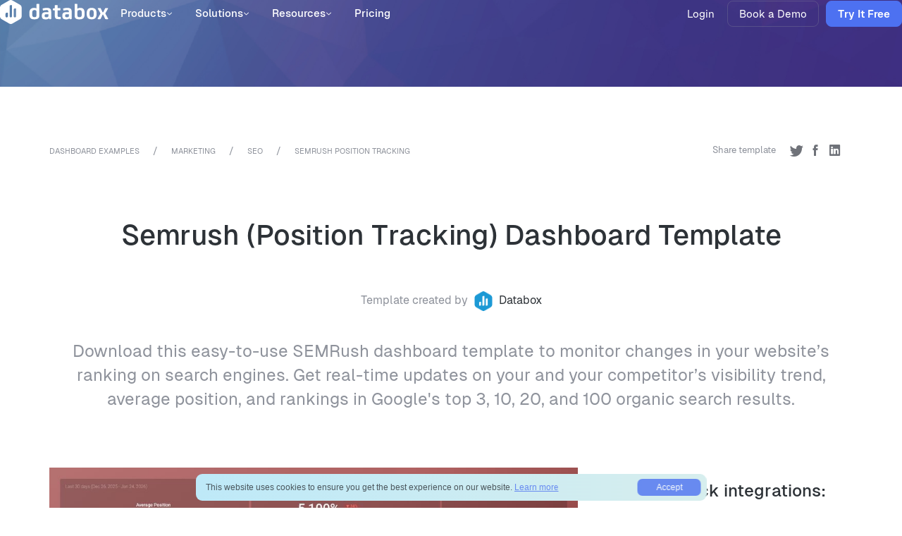

--- FILE ---
content_type: text/html; charset=UTF-8
request_url: https://databox.com/dashboard-examples/semrush-position-tracking
body_size: 28546
content:

<!DOCTYPE html>
<html lang="en">
	<head>
		<meta charset="utf-8">
		<link rel="apple-touch-icon" sizes="180x180" href="https://databox.com/wp-content/themes/databox/inc/img/favicons/apple-touch-icon.png">
<link rel="icon" type="image/png" sizes="32x32" href="https://databox.com/wp-content/themes/databox/inc/img/favicons/favicon-32x32.png">
<link rel="icon" type="image/png" sizes="16x16" href="https://databox.com/wp-content/themes/databox/inc/img/favicons/favicon-16x16.png">
<link rel="manifest" href="https://databox.com/wp-content/themes/databox/inc/img/favicons/site.webmanifest">
<link rel="mask-icon" href="https://databox.com/wp-content/themes/databox/inc/img/favicons/safari-pinned-tab.svg" color="#008ace">
<link rel="shortcut icon" href="https://databox.com/wp-content/themes/databox/inc/img/favicons/favicon.ico">
<meta name="msapplication-TileColor" content="#2b5797">
<meta name="theme-color" content="#ffffff">		<meta name="viewport" content="width=device-width, initial-scale=1.0, user-scalable=no">
		<meta name="google-site-verification" content="vHihR5bGYkklgXAjDaWuQunZ1LJsRYPKDxCWl9oKshU" />
		<meta name="facebook-domain-verification" content="gump9jnlj62slt8qfbs0mx6c341de2" />

		<link rel="preconnect" href="https://cdn1.databox.com" crossorigin>
		<link rel="preconnect" href="https://www.googletagmanager.com">

		
		<meta name='robots' content='index, follow, max-image-preview:large, max-snippet:-1, max-video-preview:-1' />

<!-- Google Tag Manager for WordPress by gtm4wp.com -->
<script data-cfasync="false" data-pagespeed-no-defer>
	var gtm4wp_datalayer_name = "dataLayer";
	var dataLayer = dataLayer || [];
</script>
<!-- End Google Tag Manager for WordPress by gtm4wp.com --><link rel="preload" href="https://databox.com/wp-content/themes/databox/inc/fonts/Geist/Geist-Regular.woff2" as="font" type="font/woff2" crossorigin><link rel="preload" href="https://databox.com/wp-content/themes/databox/inc/fonts/Geist/Geist-Medium.woff2" as="font" type="font/woff2" crossorigin><link rel="preload" href="https://databox.com/wp-content/themes/databox/inc/fonts/Geist/Geist-SemiBold.woff2" as="font" type="font/woff2" crossorigin><link rel="preload" href="https://databox.com/wp-content/themes/databox/inc/fonts/Geist/Geist-Bold.woff2" as="font" type="font/woff2" crossorigin><link rel="preload" href="https://databox.com/wp-content/themes/databox/inc/fonts/Geist/Geist-Black.woff2" as="font" type="font/woff2" crossorigin>
	<!-- This site is optimized with the Yoast SEO plugin v26.5 - https://yoast.com/wordpress/plugins/seo/ -->
	<title>Semrush (Position Tracking) Dashboard Template | Databox</title>
	<meta name="description" content="Download this free SEMRush dashboard template to monitor changes in your website’s ranking on search engines. Get real-time updates on your and your competitor’s visibility trend, average position, and rankings in Google&#039;s top 3, 10, 20, and 100 organic search results." />
	<link rel="canonical" href="https://databox.com/dashboard-examples/semrush-position-tracking" />
	<meta property="og:locale" content="en_US" />
	<meta property="og:type" content="article" />
	<meta property="og:title" content="Semrush (Position Tracking) Dashboard Template | Databox" />
	<meta property="og:description" content="Download this free SEMRush dashboard template to monitor changes in your website’s ranking on search engines. Get real-time updates on your and your competitor’s visibility trend, average position, and rankings in Google&#039;s top 3, 10, 20, and 100 organic search results." />
	<meta property="og:url" content="https://databox.com/dashboard-examples/semrush-position-tracking" />
	<meta property="og:site_name" content="Databox" />
	<meta property="article:publisher" content="https://www.facebook.com/databox/" />
	<meta property="article:modified_time" content="2024-02-29T16:59:39+00:00" />
	<meta property="og:image" content="https://cdnwebsite.databox.com/wp-content/uploads/2025/09/01020631/databox-business-intelligence-software-and-business-analytics.png" />
	<meta property="og:image:width" content="1200" />
	<meta property="og:image:height" content="630" />
	<meta property="og:image:type" content="image/png" />
	<meta name="twitter:card" content="summary_large_image" />
	<meta name="twitter:image" content="https://dashboardsnapshots.s3.us-east-1.amazonaws.com/l/602cqrcgbgh.jpg" />
	<meta name="twitter:site" content="@databoxHQ" />
	<meta name="twitter:label1" content="Est. reading time" />
	<meta name="twitter:data1" content="3 minutes" />
	<script type="application/ld+json" class="yoast-schema-graph">{"@context":"https://schema.org","@graph":[{"@type":"WebPage","@id":"https://databox.com/dashboard-examples/semrush-position-tracking","url":"https://databox.com/dashboard-examples/semrush-position-tracking","name":"Semrush (Position Tracking) Dashboard Template | Databox","isPartOf":{"@id":"https://databox.com/#website"},"datePublished":"2021-02-26T10:59:05+00:00","dateModified":"2024-02-29T16:59:39+00:00","description":"Download this free SEMRush dashboard template to monitor changes in your website’s ranking on search engines. Get real-time updates on your and your competitor’s visibility trend, average position, and rankings in Google's top 3, 10, 20, and 100 organic search results.","breadcrumb":{"@id":"https://databox.com/dashboard-examples/semrush-position-tracking#breadcrumb"},"inLanguage":"en-US","potentialAction":[{"@type":"ReadAction","target":["https://databox.com/dashboard-examples/semrush-position-tracking"]}]},{"@type":"BreadcrumbList","@id":"https://databox.com/dashboard-examples/semrush-position-tracking#breadcrumb","itemListElement":[{"@type":"ListItem","position":1,"name":"Home","item":"https://databox.com/"},{"@type":"ListItem","position":2,"name":"Semrush (Position Tracking) Dashboard Template"}]},{"@type":"WebSite","@id":"https://databox.com/#website","url":"https://databox.com/","name":"Databox","description":"","publisher":{"@id":"https://databox.com/#organization"},"potentialAction":[{"@type":"SearchAction","target":{"@type":"EntryPoint","urlTemplate":"https://databox.com/?s={search_term_string}"},"query-input":{"@type":"PropertyValueSpecification","valueRequired":true,"valueName":"search_term_string"}}],"inLanguage":"en-US"},{"@type":"Organization","@id":"https://databox.com/#organization","name":"Databox","url":"https://databox.com/","logo":{"@type":"ImageObject","inLanguage":"en-US","@id":"https://databox.com/#/schema/logo/image/","url":"https://cdnwebsite.databox.com/wp-content/uploads/2024/05/08041246/databox-logo-icon-square.png","contentUrl":"https://cdnwebsite.databox.com/wp-content/uploads/2024/05/08041246/databox-logo-icon-square.png","width":1741,"height":1942,"caption":"Databox"},"image":{"@id":"https://databox.com/#/schema/logo/image/"},"sameAs":["https://www.facebook.com/databox/","https://x.com/databoxHQ","https://www.linkedin.com/company/databoxhq/","https://www.youtube.com/channel/UCHoXy3tknlnzXwSYWUPeZQQ"]}]}</script>
	<!-- / Yoast SEO plugin. -->


<link rel="alternate" title="oEmbed (JSON)" type="application/json+oembed" href="https://databox.com/wp-json/oembed/1.0/embed?url=https%3A%2F%2Fdatabox.com%2Fdashboard-examples%2Fsemrush-position-tracking" />
<link rel="alternate" title="oEmbed (XML)" type="text/xml+oembed" href="https://databox.com/wp-json/oembed/1.0/embed?url=https%3A%2F%2Fdatabox.com%2Fdashboard-examples%2Fsemrush-position-tracking&#038;format=xml" />
<style id='wp-img-auto-sizes-contain-inline-css' type='text/css'>
img:is([sizes=auto i],[sizes^="auto," i]){contain-intrinsic-size:3000px 1500px}
/*# sourceURL=wp-img-auto-sizes-contain-inline-css */
</style>
<style id='wp-emoji-styles-inline-css' type='text/css'>

	img.wp-smiley, img.emoji {
		display: inline !important;
		border: none !important;
		box-shadow: none !important;
		height: 1em !important;
		width: 1em !important;
		margin: 0 0.07em !important;
		vertical-align: -0.1em !important;
		background: none !important;
		padding: 0 !important;
	}
/*# sourceURL=wp-emoji-styles-inline-css */
</style>
<style id='wp-block-library-inline-css' type='text/css'>
:root{--wp-block-synced-color:#7a00df;--wp-block-synced-color--rgb:122,0,223;--wp-bound-block-color:var(--wp-block-synced-color);--wp-editor-canvas-background:#ddd;--wp-admin-theme-color:#007cba;--wp-admin-theme-color--rgb:0,124,186;--wp-admin-theme-color-darker-10:#006ba1;--wp-admin-theme-color-darker-10--rgb:0,107,160.5;--wp-admin-theme-color-darker-20:#005a87;--wp-admin-theme-color-darker-20--rgb:0,90,135;--wp-admin-border-width-focus:2px}@media (min-resolution:192dpi){:root{--wp-admin-border-width-focus:1.5px}}.wp-element-button{cursor:pointer}:root .has-very-light-gray-background-color{background-color:#eee}:root .has-very-dark-gray-background-color{background-color:#313131}:root .has-very-light-gray-color{color:#eee}:root .has-very-dark-gray-color{color:#313131}:root .has-vivid-green-cyan-to-vivid-cyan-blue-gradient-background{background:linear-gradient(135deg,#00d084,#0693e3)}:root .has-purple-crush-gradient-background{background:linear-gradient(135deg,#34e2e4,#4721fb 50%,#ab1dfe)}:root .has-hazy-dawn-gradient-background{background:linear-gradient(135deg,#faaca8,#dad0ec)}:root .has-subdued-olive-gradient-background{background:linear-gradient(135deg,#fafae1,#67a671)}:root .has-atomic-cream-gradient-background{background:linear-gradient(135deg,#fdd79a,#004a59)}:root .has-nightshade-gradient-background{background:linear-gradient(135deg,#330968,#31cdcf)}:root .has-midnight-gradient-background{background:linear-gradient(135deg,#020381,#2874fc)}:root{--wp--preset--font-size--normal:16px;--wp--preset--font-size--huge:42px}.has-regular-font-size{font-size:1em}.has-larger-font-size{font-size:2.625em}.has-normal-font-size{font-size:var(--wp--preset--font-size--normal)}.has-huge-font-size{font-size:var(--wp--preset--font-size--huge)}.has-text-align-center{text-align:center}.has-text-align-left{text-align:left}.has-text-align-right{text-align:right}.has-fit-text{white-space:nowrap!important}#end-resizable-editor-section{display:none}.aligncenter{clear:both}.items-justified-left{justify-content:flex-start}.items-justified-center{justify-content:center}.items-justified-right{justify-content:flex-end}.items-justified-space-between{justify-content:space-between}.screen-reader-text{border:0;clip-path:inset(50%);height:1px;margin:-1px;overflow:hidden;padding:0;position:absolute;width:1px;word-wrap:normal!important}.screen-reader-text:focus{background-color:#ddd;clip-path:none;color:#444;display:block;font-size:1em;height:auto;left:5px;line-height:normal;padding:15px 23px 14px;text-decoration:none;top:5px;width:auto;z-index:100000}html :where(.has-border-color){border-style:solid}html :where([style*=border-top-color]){border-top-style:solid}html :where([style*=border-right-color]){border-right-style:solid}html :where([style*=border-bottom-color]){border-bottom-style:solid}html :where([style*=border-left-color]){border-left-style:solid}html :where([style*=border-width]){border-style:solid}html :where([style*=border-top-width]){border-top-style:solid}html :where([style*=border-right-width]){border-right-style:solid}html :where([style*=border-bottom-width]){border-bottom-style:solid}html :where([style*=border-left-width]){border-left-style:solid}html :where(img[class*=wp-image-]){height:auto;max-width:100%}:where(figure){margin:0 0 1em}html :where(.is-position-sticky){--wp-admin--admin-bar--position-offset:var(--wp-admin--admin-bar--height,0px)}@media screen and (max-width:600px){html :where(.is-position-sticky){--wp-admin--admin-bar--position-offset:0px}}

/*# sourceURL=wp-block-library-inline-css */
</style><style id='global-styles-inline-css' type='text/css'>
:root{--wp--preset--aspect-ratio--square: 1;--wp--preset--aspect-ratio--4-3: 4/3;--wp--preset--aspect-ratio--3-4: 3/4;--wp--preset--aspect-ratio--3-2: 3/2;--wp--preset--aspect-ratio--2-3: 2/3;--wp--preset--aspect-ratio--16-9: 16/9;--wp--preset--aspect-ratio--9-16: 9/16;--wp--preset--color--black: #000000;--wp--preset--color--cyan-bluish-gray: #abb8c3;--wp--preset--color--white: #ffffff;--wp--preset--color--pale-pink: #f78da7;--wp--preset--color--vivid-red: #cf2e2e;--wp--preset--color--luminous-vivid-orange: #ff6900;--wp--preset--color--luminous-vivid-amber: #fcb900;--wp--preset--color--light-green-cyan: #7bdcb5;--wp--preset--color--vivid-green-cyan: #00d084;--wp--preset--color--pale-cyan-blue: #8ed1fc;--wp--preset--color--vivid-cyan-blue: #0693e3;--wp--preset--color--vivid-purple: #9b51e0;--wp--preset--gradient--vivid-cyan-blue-to-vivid-purple: linear-gradient(135deg,rgb(6,147,227) 0%,rgb(155,81,224) 100%);--wp--preset--gradient--light-green-cyan-to-vivid-green-cyan: linear-gradient(135deg,rgb(122,220,180) 0%,rgb(0,208,130) 100%);--wp--preset--gradient--luminous-vivid-amber-to-luminous-vivid-orange: linear-gradient(135deg,rgb(252,185,0) 0%,rgb(255,105,0) 100%);--wp--preset--gradient--luminous-vivid-orange-to-vivid-red: linear-gradient(135deg,rgb(255,105,0) 0%,rgb(207,46,46) 100%);--wp--preset--gradient--very-light-gray-to-cyan-bluish-gray: linear-gradient(135deg,rgb(238,238,238) 0%,rgb(169,184,195) 100%);--wp--preset--gradient--cool-to-warm-spectrum: linear-gradient(135deg,rgb(74,234,220) 0%,rgb(151,120,209) 20%,rgb(207,42,186) 40%,rgb(238,44,130) 60%,rgb(251,105,98) 80%,rgb(254,248,76) 100%);--wp--preset--gradient--blush-light-purple: linear-gradient(135deg,rgb(255,206,236) 0%,rgb(152,150,240) 100%);--wp--preset--gradient--blush-bordeaux: linear-gradient(135deg,rgb(254,205,165) 0%,rgb(254,45,45) 50%,rgb(107,0,62) 100%);--wp--preset--gradient--luminous-dusk: linear-gradient(135deg,rgb(255,203,112) 0%,rgb(199,81,192) 50%,rgb(65,88,208) 100%);--wp--preset--gradient--pale-ocean: linear-gradient(135deg,rgb(255,245,203) 0%,rgb(182,227,212) 50%,rgb(51,167,181) 100%);--wp--preset--gradient--electric-grass: linear-gradient(135deg,rgb(202,248,128) 0%,rgb(113,206,126) 100%);--wp--preset--gradient--midnight: linear-gradient(135deg,rgb(2,3,129) 0%,rgb(40,116,252) 100%);--wp--preset--font-size--small: 13px;--wp--preset--font-size--medium: 20px;--wp--preset--font-size--large: 36px;--wp--preset--font-size--x-large: 42px;--wp--preset--spacing--20: 0.44rem;--wp--preset--spacing--30: 0.67rem;--wp--preset--spacing--40: 1rem;--wp--preset--spacing--50: 1.5rem;--wp--preset--spacing--60: 2.25rem;--wp--preset--spacing--70: 3.38rem;--wp--preset--spacing--80: 5.06rem;--wp--preset--shadow--natural: 6px 6px 9px rgba(0, 0, 0, 0.2);--wp--preset--shadow--deep: 12px 12px 50px rgba(0, 0, 0, 0.4);--wp--preset--shadow--sharp: 6px 6px 0px rgba(0, 0, 0, 0.2);--wp--preset--shadow--outlined: 6px 6px 0px -3px rgb(255, 255, 255), 6px 6px rgb(0, 0, 0);--wp--preset--shadow--crisp: 6px 6px 0px rgb(0, 0, 0);}:where(.is-layout-flex){gap: 0.5em;}:where(.is-layout-grid){gap: 0.5em;}body .is-layout-flex{display: flex;}.is-layout-flex{flex-wrap: wrap;align-items: center;}.is-layout-flex > :is(*, div){margin: 0;}body .is-layout-grid{display: grid;}.is-layout-grid > :is(*, div){margin: 0;}:where(.wp-block-columns.is-layout-flex){gap: 2em;}:where(.wp-block-columns.is-layout-grid){gap: 2em;}:where(.wp-block-post-template.is-layout-flex){gap: 1.25em;}:where(.wp-block-post-template.is-layout-grid){gap: 1.25em;}.has-black-color{color: var(--wp--preset--color--black) !important;}.has-cyan-bluish-gray-color{color: var(--wp--preset--color--cyan-bluish-gray) !important;}.has-white-color{color: var(--wp--preset--color--white) !important;}.has-pale-pink-color{color: var(--wp--preset--color--pale-pink) !important;}.has-vivid-red-color{color: var(--wp--preset--color--vivid-red) !important;}.has-luminous-vivid-orange-color{color: var(--wp--preset--color--luminous-vivid-orange) !important;}.has-luminous-vivid-amber-color{color: var(--wp--preset--color--luminous-vivid-amber) !important;}.has-light-green-cyan-color{color: var(--wp--preset--color--light-green-cyan) !important;}.has-vivid-green-cyan-color{color: var(--wp--preset--color--vivid-green-cyan) !important;}.has-pale-cyan-blue-color{color: var(--wp--preset--color--pale-cyan-blue) !important;}.has-vivid-cyan-blue-color{color: var(--wp--preset--color--vivid-cyan-blue) !important;}.has-vivid-purple-color{color: var(--wp--preset--color--vivid-purple) !important;}.has-black-background-color{background-color: var(--wp--preset--color--black) !important;}.has-cyan-bluish-gray-background-color{background-color: var(--wp--preset--color--cyan-bluish-gray) !important;}.has-white-background-color{background-color: var(--wp--preset--color--white) !important;}.has-pale-pink-background-color{background-color: var(--wp--preset--color--pale-pink) !important;}.has-vivid-red-background-color{background-color: var(--wp--preset--color--vivid-red) !important;}.has-luminous-vivid-orange-background-color{background-color: var(--wp--preset--color--luminous-vivid-orange) !important;}.has-luminous-vivid-amber-background-color{background-color: var(--wp--preset--color--luminous-vivid-amber) !important;}.has-light-green-cyan-background-color{background-color: var(--wp--preset--color--light-green-cyan) !important;}.has-vivid-green-cyan-background-color{background-color: var(--wp--preset--color--vivid-green-cyan) !important;}.has-pale-cyan-blue-background-color{background-color: var(--wp--preset--color--pale-cyan-blue) !important;}.has-vivid-cyan-blue-background-color{background-color: var(--wp--preset--color--vivid-cyan-blue) !important;}.has-vivid-purple-background-color{background-color: var(--wp--preset--color--vivid-purple) !important;}.has-black-border-color{border-color: var(--wp--preset--color--black) !important;}.has-cyan-bluish-gray-border-color{border-color: var(--wp--preset--color--cyan-bluish-gray) !important;}.has-white-border-color{border-color: var(--wp--preset--color--white) !important;}.has-pale-pink-border-color{border-color: var(--wp--preset--color--pale-pink) !important;}.has-vivid-red-border-color{border-color: var(--wp--preset--color--vivid-red) !important;}.has-luminous-vivid-orange-border-color{border-color: var(--wp--preset--color--luminous-vivid-orange) !important;}.has-luminous-vivid-amber-border-color{border-color: var(--wp--preset--color--luminous-vivid-amber) !important;}.has-light-green-cyan-border-color{border-color: var(--wp--preset--color--light-green-cyan) !important;}.has-vivid-green-cyan-border-color{border-color: var(--wp--preset--color--vivid-green-cyan) !important;}.has-pale-cyan-blue-border-color{border-color: var(--wp--preset--color--pale-cyan-blue) !important;}.has-vivid-cyan-blue-border-color{border-color: var(--wp--preset--color--vivid-cyan-blue) !important;}.has-vivid-purple-border-color{border-color: var(--wp--preset--color--vivid-purple) !important;}.has-vivid-cyan-blue-to-vivid-purple-gradient-background{background: var(--wp--preset--gradient--vivid-cyan-blue-to-vivid-purple) !important;}.has-light-green-cyan-to-vivid-green-cyan-gradient-background{background: var(--wp--preset--gradient--light-green-cyan-to-vivid-green-cyan) !important;}.has-luminous-vivid-amber-to-luminous-vivid-orange-gradient-background{background: var(--wp--preset--gradient--luminous-vivid-amber-to-luminous-vivid-orange) !important;}.has-luminous-vivid-orange-to-vivid-red-gradient-background{background: var(--wp--preset--gradient--luminous-vivid-orange-to-vivid-red) !important;}.has-very-light-gray-to-cyan-bluish-gray-gradient-background{background: var(--wp--preset--gradient--very-light-gray-to-cyan-bluish-gray) !important;}.has-cool-to-warm-spectrum-gradient-background{background: var(--wp--preset--gradient--cool-to-warm-spectrum) !important;}.has-blush-light-purple-gradient-background{background: var(--wp--preset--gradient--blush-light-purple) !important;}.has-blush-bordeaux-gradient-background{background: var(--wp--preset--gradient--blush-bordeaux) !important;}.has-luminous-dusk-gradient-background{background: var(--wp--preset--gradient--luminous-dusk) !important;}.has-pale-ocean-gradient-background{background: var(--wp--preset--gradient--pale-ocean) !important;}.has-electric-grass-gradient-background{background: var(--wp--preset--gradient--electric-grass) !important;}.has-midnight-gradient-background{background: var(--wp--preset--gradient--midnight) !important;}.has-small-font-size{font-size: var(--wp--preset--font-size--small) !important;}.has-medium-font-size{font-size: var(--wp--preset--font-size--medium) !important;}.has-large-font-size{font-size: var(--wp--preset--font-size--large) !important;}.has-x-large-font-size{font-size: var(--wp--preset--font-size--x-large) !important;}
/*# sourceURL=global-styles-inline-css */
</style>

<style id='classic-theme-styles-inline-css' type='text/css'>
/*! This file is auto-generated */
.wp-block-button__link{color:#fff;background-color:#32373c;border-radius:9999px;box-shadow:none;text-decoration:none;padding:calc(.667em + 2px) calc(1.333em + 2px);font-size:1.125em}.wp-block-file__button{background:#32373c;color:#fff;text-decoration:none}
/*# sourceURL=/wp-includes/css/classic-themes.min.css */
</style>
<link rel='stylesheet' id='styles-css' href='https://databox.com/wp-content/themes/databox/inc/css/styles.css?ver=483' type='text/css' media='all' />
<link rel='stylesheet' id='wpdreams-asl-basic-css' href='https://databox.com/wp-content/plugins/ajax-search-lite/css/style.basic.css?ver=4.13.4' type='text/css' media='all' />
<style id='wpdreams-asl-basic-inline-css' type='text/css'>

					div[id*='ajaxsearchlitesettings'].searchsettings .asl_option_inner label {
						font-size: 0px !important;
						color: rgba(0, 0, 0, 0);
					}
					div[id*='ajaxsearchlitesettings'].searchsettings .asl_option_inner label:after {
						font-size: 11px !important;
						position: absolute;
						top: 0;
						left: 0;
						z-index: 1;
					}
					.asl_w_container {
						width: 100%;
						margin: 0px 0px 0px 0px;
						min-width: 200px;
					}
					div[id*='ajaxsearchlite'].asl_m {
						width: 100%;
					}
					div[id*='ajaxsearchliteres'].wpdreams_asl_results div.resdrg span.highlighted {
						font-weight: bold;
						color: rgb(29, 154, 214);
						background-color: rgb(215, 241, 228);
					}
					div[id*='ajaxsearchliteres'].wpdreams_asl_results .results img.asl_image {
						width: 70px;
						height: 70px;
						object-fit: cover;
					}
					div[id*='ajaxsearchlite'].asl_r .results {
						max-height: none;
					}
					div[id*='ajaxsearchlite'].asl_r {
						position: absolute;
					}
				
						div.asl_r.asl_w.vertical .results .item::after {
							display: block;
							position: absolute;
							bottom: 0;
							content: '';
							height: 1px;
							width: 100%;
							background: #D8D8D8;
						}
						div.asl_r.asl_w.vertical .results .item.asl_last_item::after {
							display: none;
						}
					
/*# sourceURL=wpdreams-asl-basic-inline-css */
</style>
<link rel='stylesheet' id='wpdreams-asl-instance-css' href='https://databox.com/wp-content/plugins/ajax-search-lite/css/style-curvy-black.css?ver=4.13.4' type='text/css' media='all' />
<link rel="https://api.w.org/" href="https://databox.com/wp-json/" /><link rel="alternate" title="JSON" type="application/json" href="https://databox.com/wp-json/wp/v2/template/8971" /><link rel="EditURI" type="application/rsd+xml" title="RSD" href="https://databox.com/xmlrpc.php?rsd" />
<meta name="generator" content="WordPress 6.9" />
<link rel='shortlink' href='https://databox.com/?p=8971' />

<!-- Google Tag Manager for WordPress by gtm4wp.com -->
<!-- GTM Container placement set to automatic -->
<script data-cfasync="false" data-pagespeed-no-defer type="text/javascript">
	var dataLayer_content = {"pageTitle":"Semrush (Position Tracking) Dashboard Template | Databox","pagePostType":"template","pagePostType2":"single-template","pagePostAuthor":"Marija Hladni","pagePostDate":"February 26, 2021","pagePostDateYear":2021,"pagePostDateMonth":2,"pagePostDateDay":26,"pagePostDateDayName":"Friday","pagePostDateHour":5,"pagePostDateMinute":59,"pagePostDateIso":"2021-02-26T05:59:05-05:00","pagePostDateUnix":1614319145,"pagePostTerms":{"website-segment":["template","template-categories-sub"],"meta":{"templateId":62292,"footer_cta_text":"","footer_cta_buttons":"","template_intro_text":"Download this easy-to-use SEMRush dashboard template to monitor changes in your website’s ranking on search engines. Get real-time updates on your and your competitor’s visibility trend, average position, and rankings in Google's top 3, 10, 20, and 100 organic search results."}}};
	dataLayer.push( dataLayer_content );
</script>
<script data-cfasync="false" data-pagespeed-no-defer type="text/javascript">
(function(w,d,s,l,i){w[l]=w[l]||[];w[l].push({'gtm.start':
new Date().getTime(),event:'gtm.js'});var f=d.getElementsByTagName(s)[0],
j=d.createElement(s),dl=l!='dataLayer'?'&l='+l:'';j.async=true;j.src=
'//www.googletagmanager.com/gtm.js?id='+i+dl;f.parentNode.insertBefore(j,f);
})(window,document,'script','dataLayer','GTM-KSZZGN');
</script>
<!-- End Google Tag Manager for WordPress by gtm4wp.com -->				<link rel="preconnect" href="https://fonts.gstatic.com" crossorigin />
				<link rel="preload" as="style" href="//fonts.googleapis.com/css?family=Open+Sans&display=swap" />
								<link rel="stylesheet" href="//fonts.googleapis.com/css?family=Open+Sans&display=swap" media="all" />
						<style type="text/css" id="wp-custom-css">
			/*
Welcome to Custom CSS!

To learn how this works, see https://wp.me/PEmnE-Bt
*/
//wp editor classes
	.alignleft {
	float: left;
	margin: .5em 1em .5em 0;
}

.aligncenter {
	display: block;
	margin-left: auto;
	margin-right: auto;
}

.alignright {
	float: right;
	margin: .5em 0 .5em 1em;
}


.responsive-iframe-container {
    position: relative;
    width: 100%;
    min-height: 800px;
    overflow: hidden;
}

.responsive-iframe-container iframe {
    width: 100%;
    min-height: 800px;
    border: none;
    transition: height 0.3s ease-in-out;
    display: block;
}		</style>
		
				
			<!-- START ROLLBAR -->
						
			<script>
				//JS TRACKING
				var _rollbarConfig = {
					accessToken: "a68fdcbd81be44c5a4796a66e205704b",
					captureUncaught: true,
					ignoredMessages: [
						'Script error',
						"Cannot read property 'enterprise' of undefined",
					],
					payload: {
						environment: "website",
						client: {
							javascript: {
								source_map_enabled: true,
								guess_uncaught_frames: true
							}
						}
					},
					checkIgnore: function(isUncaught, args, payload) {
						try {
							let frames = payload.data.body.trace.frames,
								filename = frames[frames.length - 1].filename;
							// skip if is not from website
							if (filename.indexOf('https://databox.com/') === -1) {
								return true;
							}
						} catch (e) {}
					}
				};
				// Rollbar Snippet
				!function(r){var e={};function o(n){if(e[n])return e[n].exports;var t=e[n]={i:n,l:!1,exports:{}};return r[n].call(t.exports,t,t.exports,o),t.l=!0,t.exports}o.m=r,o.c=e,o.d=function(r,e,n){o.o(r,e)||Object.defineProperty(r,e,{enumerable:!0,get:n})},o.r=function(r){"undefined"!=typeof Symbol&&Symbol.toStringTag&&Object.defineProperty(r,Symbol.toStringTag,{value:"Module"}),Object.defineProperty(r,"__esModule",{value:!0})},o.t=function(r,e){if(1&e&&(r=o(r)),8&e)return r;if(4&e&&"object"==typeof r&&r&&r.__esModule)return r;var n=Object.create(null);if(o.r(n),Object.defineProperty(n,"default",{enumerable:!0,value:r}),2&e&&"string"!=typeof r)for(var t in r)o.d(n,t,function(e){return r[e]}.bind(null,t));return n},o.n=function(r){var e=r&&r.__esModule?function(){return r.default}:function(){return r};return o.d(e,"a",e),e},o.o=function(r,e){return Object.prototype.hasOwnProperty.call(r,e)},o.p="",o(o.s=0)}([function(r,e,o){"use strict";var n=o(1),t=o(5);_rollbarConfig=_rollbarConfig||{},_rollbarConfig.rollbarJsUrl=_rollbarConfig.rollbarJsUrl||"https://cdn.rollbar.com/rollbarjs/refs/tags/v2.20.0/rollbar.min.js",_rollbarConfig.async=void 0===_rollbarConfig.async||_rollbarConfig.async;var a=n.setupShim(window,_rollbarConfig),l=t(_rollbarConfig);window.rollbar=n.Rollbar,a.loadFull(window,document,!_rollbarConfig.async,_rollbarConfig,l)},function(r,e,o){"use strict";var n=o(2),t=o(3);function a(r){return function(){try{return r.apply(this,arguments)}catch(r){try{console.error("[Rollbar]: Internal error",r)}catch(r){}}}}var l=0;function i(r,e){this.options=r,this._rollbarOldOnError=null;var o=l++;this.shimId=function(){return o},"undefined"!=typeof window&&window._rollbarShims&&(window._rollbarShims[o]={handler:e,messages:[]})}var s=o(4),d=function(r,e){return new i(r,e)},c=function(r){return new s(d,r)};function u(r){return a((function(){var e=this,o=Array.prototype.slice.call(arguments,0),n={shim:e,method:r,args:o,ts:new Date};window._rollbarShims[this.shimId()].messages.push(n)}))}i.prototype.loadFull=function(r,e,o,n,t){var l=!1,i=e.createElement("script"),s=e.getElementsByTagName("script")[0],d=s.parentNode;i.crossOrigin="",i.src=n.rollbarJsUrl,o||(i.async=!0),i.onload=i.onreadystatechange=a((function(){if(!(l||this.readyState&&"loaded"!==this.readyState&&"complete"!==this.readyState)){i.onload=i.onreadystatechange=null;try{d.removeChild(i)}catch(r){}l=!0,function(){var e;if(void 0===r._rollbarDidLoad){e=new Error("rollbar.js did not load");for(var o,n,a,l,i=0;o=r._rollbarShims[i++];)for(o=o.messages||[];n=o.shift();)for(a=n.args||[],i=0;i<a.length;++i)if("function"==typeof(l=a[i])){l(e);break}}"function"==typeof t&&t(e)}()}})),d.insertBefore(i,s)},i.prototype.wrap=function(r,e,o){try{var n;if(n="function"==typeof e?e:function(){return e||{}},"function"!=typeof r)return r;if(r._isWrap)return r;if(!r._rollbar_wrapped&&(r._rollbar_wrapped=function(){o&&"function"==typeof o&&o.apply(this,arguments);try{return r.apply(this,arguments)}catch(o){var e=o;throw e&&("string"==typeof e&&(e=new String(e)),e._rollbarContext=n()||{},e._rollbarContext._wrappedSource=r.toString(),window._rollbarWrappedError=e),e}},r._rollbar_wrapped._isWrap=!0,r.hasOwnProperty))for(var t in r)r.hasOwnProperty(t)&&(r._rollbar_wrapped[t]=r[t]);return r._rollbar_wrapped}catch(e){return r}};for(var p="log,debug,info,warn,warning,error,critical,global,configure,handleUncaughtException,handleAnonymousErrors,handleUnhandledRejection,captureEvent,captureDomContentLoaded,captureLoad".split(","),f=0;f<p.length;++f)i.prototype[p[f]]=u(p[f]);r.exports={setupShim:function(r,e){if(r){var o=e.globalAlias||"Rollbar";if("object"==typeof r[o])return r[o];r._rollbarShims={},r._rollbarWrappedError=null;var l=new c(e);return a((function(){e.captureUncaught&&(l._rollbarOldOnError=r.onerror,n.captureUncaughtExceptions(r,l,!0),e.wrapGlobalEventHandlers&&t(r,l,!0)),e.captureUnhandledRejections&&n.captureUnhandledRejections(r,l,!0);var a=e.autoInstrument;return!1!==e.enabled&&(void 0===a||!0===a||"object"==typeof a&&a.network)&&r.addEventListener&&(r.addEventListener("load",l.captureLoad.bind(l)),r.addEventListener("DOMContentLoaded",l.captureDomContentLoaded.bind(l))),r[o]=l,l}))()}},Rollbar:c}},function(r,e,o){"use strict";function n(r,e,o,n){r._rollbarWrappedError&&(n[4]||(n[4]=r._rollbarWrappedError),n[5]||(n[5]=r._rollbarWrappedError._rollbarContext),r._rollbarWrappedError=null);var t=e.handleUncaughtException.apply(e,n);o&&o.apply(r,n),"anonymous"===t&&(e.anonymousErrorsPending+=1)}r.exports={captureUncaughtExceptions:function(r,e,o){if(r){var t;if("function"==typeof e._rollbarOldOnError)t=e._rollbarOldOnError;else if(r.onerror){for(t=r.onerror;t._rollbarOldOnError;)t=t._rollbarOldOnError;e._rollbarOldOnError=t}e.handleAnonymousErrors();var a=function(){var o=Array.prototype.slice.call(arguments,0);n(r,e,t,o)};o&&(a._rollbarOldOnError=t),r.onerror=a}},captureUnhandledRejections:function(r,e,o){if(r){"function"==typeof r._rollbarURH&&r._rollbarURH.belongsToShim&&r.removeEventListener("unhandledrejection",r._rollbarURH);var n=function(r){var o,n,t;try{o=r.reason}catch(r){o=void 0}try{n=r.promise}catch(r){n="[unhandledrejection] error getting `promise` from event"}try{t=r.detail,!o&&t&&(o=t.reason,n=t.promise)}catch(r){}o||(o="[unhandledrejection] error getting `reason` from event"),e&&e.handleUnhandledRejection&&e.handleUnhandledRejection(o,n)};n.belongsToShim=o,r._rollbarURH=n,r.addEventListener("unhandledrejection",n)}}}},function(r,e,o){"use strict";function n(r,e,o){if(e.hasOwnProperty&&e.hasOwnProperty("addEventListener")){for(var n=e.addEventListener;n._rollbarOldAdd&&n.belongsToShim;)n=n._rollbarOldAdd;var t=function(e,o,t){n.call(this,e,r.wrap(o),t)};t._rollbarOldAdd=n,t.belongsToShim=o,e.addEventListener=t;for(var a=e.removeEventListener;a._rollbarOldRemove&&a.belongsToShim;)a=a._rollbarOldRemove;var l=function(r,e,o){a.call(this,r,e&&e._rollbar_wrapped||e,o)};l._rollbarOldRemove=a,l.belongsToShim=o,e.removeEventListener=l}}r.exports=function(r,e,o){if(r){var t,a,l="EventTarget,Window,Node,ApplicationCache,AudioTrackList,ChannelMergerNode,CryptoOperation,EventSource,FileReader,HTMLUnknownElement,IDBDatabase,IDBRequest,IDBTransaction,KeyOperation,MediaController,MessagePort,ModalWindow,Notification,SVGElementInstance,Screen,TextTrack,TextTrackCue,TextTrackList,WebSocket,WebSocketWorker,Worker,XMLHttpRequest,XMLHttpRequestEventTarget,XMLHttpRequestUpload".split(",");for(t=0;t<l.length;++t)r[a=l[t]]&&r[a].prototype&&n(e,r[a].prototype,o)}}},function(r,e,o){"use strict";function n(r,e){this.impl=r(e,this),this.options=e,function(r){for(var e=function(r){return function(){var e=Array.prototype.slice.call(arguments,0);if(this.impl[r])return this.impl[r].apply(this.impl,e)}},o="log,debug,info,warn,warning,error,critical,global,configure,handleUncaughtException,handleAnonymousErrors,handleUnhandledRejection,_createItem,wrap,loadFull,shimId,captureEvent,captureDomContentLoaded,captureLoad".split(","),n=0;n<o.length;n++)r[o[n]]=e(o[n])}(n.prototype)}n.prototype._swapAndProcessMessages=function(r,e){var o,n,t;for(this.impl=r(this.options);o=e.shift();)n=o.method,t=o.args,this[n]&&"function"==typeof this[n]&&("captureDomContentLoaded"===n||"captureLoad"===n?this[n].apply(this,[t[0],o.ts]):this[n].apply(this,t));return this},r.exports=n},function(r,e,o){"use strict";r.exports=function(r){return function(e){if(!e&&!window._rollbarInitialized){for(var o,n,t=(r=r||{}).globalAlias||"Rollbar",a=window.rollbar,l=function(r){return new a(r)},i=0;o=window._rollbarShims[i++];)n||(n=o.handler),o.handler._swapAndProcessMessages(l,o.messages);window[t]=n,window._rollbarInitialized=!0}}}}]);
				// End Rollbar Snippet
			</script>
			<!-- END ROLLBAR -->

			<!-- Start Capterra -->
			<script type="text/javascript">
				var capterra_vkey = '21d6df4f2de6ce4322df9167d0051511',
				capterra_vid = '2108264',
				capterra_prefix = (('https:' == document.location.protocol) ? 'https://ct.capterra.com' : 'http://ct.capterra.com');
				(function() {
				var ct = document.createElement('script'); ct.type = 'text/javascript'; ct.async = true;
				ct.src = capterra_prefix + '/capterra_tracker.js?vid=' + capterra_vid + '&vkey=' + capterra_vkey;
				var s = document.getElementsByTagName('script')[0]; s.parentNode.insertBefore(ct, s);
				})();
			</script>
			<!-- End Capterra -->

			
		
					<script type="text/javascript">
				(function(d,s,i,r) {
					if (d.getElementById(i)){return;}
					var n=d.createElement(s),e=d.getElementsByTagName(s)[0];
					n.id=i;n.src='//js.hs-analytics.net/analytics/'+(Math.ceil(new Date()/r)*r)+'/518207.js';
					e.parentNode.insertBefore(n, e);
				})(document,"script","hs-analytics",300000);
			</script>
			<!-- End of Async HubSpot Analytics Code -->
						<!-- Start Lucky Orange -->
			<script type='text/javascript'>
				window.__lo_site_id = 93081;
				(function() {
					var wa = document.createElement('script'); wa.type = 'text/javascript'; wa.async = true;
					wa.src = 'https://d10lpsik1i8c69.cloudfront.net/w.js';
					var s = document.getElementsByTagName('script')[0]; s.parentNode.insertBefore(wa, s);
				})();
			</script>
			<!-- End Lucky Orange -->
					<!-- START RECAPTCHA -->
		<script src='https://www.google.com/recaptcha/api.js?render=6LfKjOwbAAAAAHceumNdjaepC2Bif8SAjYhXqB9L' async defer></script>
		<!-- END RECAPTCHA -->

		<script>
			var templateDir = "https://databox.com/wp-content/themes/databox";
		</script>
	</head>
	<body 
	id="single"class="wp-singular template-template-default single single-template postid-8971 wp-theme-databox"	>

				<div class="all">
			
				<!-- START NAVIGATION -->
				<nav id="dbx-navigation" class="light">
									<div class="dbx-container">
						<div class="logo-menu">
							<div class="logo">
								<a class="logo-img" href="/">
									<img class="logo-light" src="https://cdn1.databox.com/images/logo/dbx-logo-light.svg" height="34" width="154" alt="Databox logo - white" fetch-priority="high" />
									<img class="logo-dark" src="https://cdn1.databox.com/images/logo/dbx-logo-dark.svg" height="34" width="154" alt="Databox logo - dark" fetch-priority="high" />
								</a>
								<a href="#" class="menu" title="Databox homepage"><span class="icon icon-close"></span></a>
							</div>

															
<nav id="main-navigation-2025" class="main-navigation-2025 main-navigation-2025--theme-light">
	<div class="main-navigation-2025__container">
				<div class="main-navigation-2025__desktop-nav">
			<div
				class="main-navigation-2025__button-dropdown-wrapper main-navigation-2025__button-dropdown-wrapper--products">
				<button
					class="main-navigation-2025__main-button dbx-btn dbx-btn--sm main-button--light">
					<span>Products</span>
					<span class="main-navigation-2025__button-text icon icon-arrow-down"></span>
				</button>
				<div class="main-navigation-2025__dropdown-wrapper" style="display: none;">
					<div class="main-navigation-2025__dropdown-container dbx-container">
						<div class="main-navigation-2025__dropdown">
							<div class="main-navigation-2025__dropdown-body">
								<div class="main-navigation-2025__dropdown-tab-container">
																		<div class="main-navigation-2025__dropdown-tab"
										data-tab="Capabilities">
										<button
											class="main-navigation-2025__dropdown-tab-button dbx-btn dbx-btn--transparent-solid dbx-btn--sm dbx-btn--active">
											<span>Capabilities</span>
											<span class="icon icon-arrow-down"></span>
										</button>
									</div>
																												<div class="main-navigation-2025__dropdown-tab"
										data-tab="Features">
										<button
											class="main-navigation-2025__dropdown-tab-button dbx-btn dbx-btn--transparent-solid dbx-btn--sm ">
											<span>Features</span>
											<span class="icon icon-arrow-down"></span>
										</button>
									</div>
																												<div class="main-navigation-2025__dropdown-tab"
										data-tab="Integrations">
										<button
											class="main-navigation-2025__dropdown-tab-button dbx-btn dbx-btn--transparent-solid dbx-btn--sm ">
											<span>Integrations</span>
											<span class="icon icon-arrow-down"></span>
										</button>
									</div>
																											</div>
								<div class="main-navigation-2025__dropdown-content-container">
																		<div class="main-navigation-2025__dropdown-content-item-wrapper "
										data-tab="Capabilities"
										style="display: flex;">
										<div class="main-navigation-2025__dropdown-main-content">
											<div class="main-navigation-2025__dropdown-content-item">
																																					<a href="/product"
													class="main-navigation-2025__dropdown-content-item-card main-navigation-2025__dropdown-content-item-card--capabilities main-navigation-2025__dropdown-content-item-card--gray">
													<div
														class="main-navigation-2025__dropdown-content-item-card-header dbx-icon-card--align-center">
														<span
															class="main-navigation-2025__dropdown-content-item-card-icon icon icon-sheets"></span>
														<div
															class="main-navigation-2025__dropdown-content-item-card-text-container">
															<div class="main-navigation-2025__dropdown-content-item-card-title-row">
																<p
																	class="main-navigation-2025__dropdown-content-item-card-title">
																	Platform overview</p>
																															</div>
															<p
																class="main-navigation-2025__dropdown-content-item-card-description">
																Explore how Databox supports every step of your data journey.</p>
														</div>
													</div>
												</a>
																																																	<a href="/connect-integrate-data"
													class="main-navigation-2025__dropdown-content-item-card main-navigation-2025__dropdown-content-item-card--capabilities main-navigation-2025__dropdown-content-item-card--violet">
													<div
														class="main-navigation-2025__dropdown-content-item-card-header dbx-icon-card--align-center">
														<span
															class="main-navigation-2025__dropdown-content-item-card-icon icon icon-connect2"></span>
														<div
															class="main-navigation-2025__dropdown-content-item-card-text-container">
															<div class="main-navigation-2025__dropdown-content-item-card-title-row">
																<p
																	class="main-navigation-2025__dropdown-content-item-card-title">
																	Connect</p>
																															</div>
															<p
																class="main-navigation-2025__dropdown-content-item-card-description">
																Integrate data from all your tools.</p>
														</div>
													</div>
												</a>
																																																	<a href="/data-prep"
													class="main-navigation-2025__dropdown-content-item-card main-navigation-2025__dropdown-content-item-card--capabilities main-navigation-2025__dropdown-content-item-card--dark-blue">
													<div
														class="main-navigation-2025__dropdown-content-item-card-header dbx-icon-card--align-center">
														<span
															class="main-navigation-2025__dropdown-content-item-card-icon icon icon-database"></span>
														<div
															class="main-navigation-2025__dropdown-content-item-card-text-container">
															<div class="main-navigation-2025__dropdown-content-item-card-title-row">
																<p
																	class="main-navigation-2025__dropdown-content-item-card-title">
																	Prepare</p>
																															</div>
															<p
																class="main-navigation-2025__dropdown-content-item-card-description">
																Clean, merge, and structure raw data for deeper analysis.</p>
														</div>
													</div>
												</a>
																																																	<a href="/data-visualization"
													class="main-navigation-2025__dropdown-content-item-card main-navigation-2025__dropdown-content-item-card--capabilities main-navigation-2025__dropdown-content-item-card--blue">
													<div
														class="main-navigation-2025__dropdown-content-item-card-header dbx-icon-card--align-center">
														<span
															class="main-navigation-2025__dropdown-content-item-card-icon icon icon-dashboard-tv"></span>
														<div
															class="main-navigation-2025__dropdown-content-item-card-text-container">
															<div class="main-navigation-2025__dropdown-content-item-card-title-row">
																<p
																	class="main-navigation-2025__dropdown-content-item-card-title">
																	Visualize</p>
																															</div>
															<p
																class="main-navigation-2025__dropdown-content-item-card-description">
																Build interactive dashboards anyone can understand.</p>
														</div>
													</div>
												</a>
																																																	<a href="/data-analytics"
													class="main-navigation-2025__dropdown-content-item-card main-navigation-2025__dropdown-content-item-card--capabilities main-navigation-2025__dropdown-content-item-card--yellow">
													<div
														class="main-navigation-2025__dropdown-content-item-card-header dbx-icon-card--align-center">
														<span
															class="main-navigation-2025__dropdown-content-item-card-icon icon icon-analyze-4"></span>
														<div
															class="main-navigation-2025__dropdown-content-item-card-text-container">
															<div class="main-navigation-2025__dropdown-content-item-card-title-row">
																<p
																	class="main-navigation-2025__dropdown-content-item-card-title">
																	Analyze</p>
																															</div>
															<p
																class="main-navigation-2025__dropdown-content-item-card-description">
																Spot trends and uncover insights faster</p>
														</div>
													</div>
												</a>
																																																	<a href="/bi-reporting-tool"
													class="main-navigation-2025__dropdown-content-item-card main-navigation-2025__dropdown-content-item-card--capabilities main-navigation-2025__dropdown-content-item-card--orange">
													<div
														class="main-navigation-2025__dropdown-content-item-card-header dbx-icon-card--align-center">
														<span
															class="main-navigation-2025__dropdown-content-item-card-icon icon icon-reporting"></span>
														<div
															class="main-navigation-2025__dropdown-content-item-card-text-container">
															<div class="main-navigation-2025__dropdown-content-item-card-title-row">
																<p
																	class="main-navigation-2025__dropdown-content-item-card-title">
																	Report &amp; Automate</p>
																															</div>
															<p
																class="main-navigation-2025__dropdown-content-item-card-description">
																Share performance updates automatically, in any format.</p>
														</div>
													</div>
												</a>
																																																	<a href="/business-planning-software"
													class="main-navigation-2025__dropdown-content-item-card main-navigation-2025__dropdown-content-item-card--capabilities main-navigation-2025__dropdown-content-item-card--green">
													<div
														class="main-navigation-2025__dropdown-content-item-card-header dbx-icon-card--align-center">
														<span
															class="main-navigation-2025__dropdown-content-item-card-icon icon icon-goal-3"></span>
														<div
															class="main-navigation-2025__dropdown-content-item-card-text-container">
															<div class="main-navigation-2025__dropdown-content-item-card-title-row">
																<p
																	class="main-navigation-2025__dropdown-content-item-card-title">
																	Plan</p>
																															</div>
															<p
																class="main-navigation-2025__dropdown-content-item-card-description">
																Use data to plan with confidence.</p>
														</div>
													</div>
												</a>
																																																	<a href="/mcp"
													class="main-navigation-2025__dropdown-content-item-card main-navigation-2025__dropdown-content-item-card--capabilities main-navigation-2025__dropdown-content-item-card--ai">
													<div
														class="main-navigation-2025__dropdown-content-item-card-header dbx-icon-card--align-center">
														<span
															class="main-navigation-2025__dropdown-content-item-card-icon icon icon-link-path"></span>
														<div
															class="main-navigation-2025__dropdown-content-item-card-text-container">
															<div class="main-navigation-2025__dropdown-content-item-card-title-row">
																<p
																	class="main-navigation-2025__dropdown-content-item-card-title">
																	MCP</p>
																																<span
																	class="dbx-tag dbx-tag--sm dbx-tag--green">New</span>
																															</div>
															<p
																class="main-navigation-2025__dropdown-content-item-card-description">
																Chat with your data. Anywhere.</p>
														</div>
													</div>
												</a>
																																			</div>
																					</div>
										<div class="main-navigation-2025__dropdown-side-content">
																						<div
												class="main-navigation-2025__dropdown-side-content-item main-navigation-2025__dropdown-side-content-item--capabilities">
												<p class="main-navigation-2025__dropdown-side-content-item-title">
													Why Databox?												</p>
												<ul class="main-navigation-2025__dropdown-side-content-item-list">
																										<li
														class="main-navigation-2025__dropdown-side-content-item-list-item">
														<span
															class="main-navigation-2025__dropdown-side-content-item-icon icon icon-analyze-2"></span>
														<span
															class="main-navigation-2025__dropdown-side-content-item-text">Measure what matters most</span>
													</li>
																										<li
														class="main-navigation-2025__dropdown-side-content-item-list-item">
														<span
															class="main-navigation-2025__dropdown-side-content-item-icon icon icon-present-chart"></span>
														<span
															class="main-navigation-2025__dropdown-side-content-item-text">Understand performance instantly</span>
													</li>
																										<li
														class="main-navigation-2025__dropdown-side-content-item-list-item">
														<span
															class="main-navigation-2025__dropdown-side-content-item-icon icon icon-actions"></span>
														<span
															class="main-navigation-2025__dropdown-side-content-item-text">Draw better conclusions</span>
													</li>
																										<li
														class="main-navigation-2025__dropdown-side-content-item-list-item">
														<span
															class="main-navigation-2025__dropdown-side-content-item-icon icon icon-moon"></span>
														<span
															class="main-navigation-2025__dropdown-side-content-item-text">Move faster without second-guessing the source</span>
													</li>
																										<li
														class="main-navigation-2025__dropdown-side-content-item-list-item">
														<span
															class="main-navigation-2025__dropdown-side-content-item-icon icon icon-hand-database"></span>
														<span
															class="main-navigation-2025__dropdown-side-content-item-text">Empower your entire team to self-serve data</span>
													</li>
																										<li
														class="main-navigation-2025__dropdown-side-content-item-list-item">
														<span
															class="main-navigation-2025__dropdown-side-content-item-icon icon icon-manage-users"></span>
														<span
															class="main-navigation-2025__dropdown-side-content-item-text">Make better decisions, together</span>
													</li>
																									</ul>
												
<div class="dbx-buttons__btn-wrapper" >
		<a class=" dbx-btn dbx-btn--white-solid-blue-text dbx-arrow-btn  dbx-btn--sm" href="/why-us" target="_self">
		<span class="icon icon-arrow-up">Learn more</span>
		</a>
	
	</div>
											</div>
																					</div>
									</div>
																												<div class="main-navigation-2025__dropdown-content-item-wrapper "
										data-tab="Features"
										style="display: none;">
										<div class="main-navigation-2025__dropdown-main-content">
											<div class="main-navigation-2025__dropdown-content-item">
																																					<a href="/dataset-software"
													class="main-navigation-2025__dropdown-content-item-card main-navigation-2025__dropdown-content-item-card--features main-navigation-2025__dropdown-content-item-card--gray">
													<div
														class="main-navigation-2025__dropdown-content-item-card-header dbx-icon-card--align-center">
														<span
															class="main-navigation-2025__dropdown-content-item-card-icon icon icon-dataset"></span>
														<div
															class="main-navigation-2025__dropdown-content-item-card-text-tag-container">
															<p
																class="main-navigation-2025__dropdown-content-item-card-title">
																Datasets</p>
																													</div>
													</div>
											</a>
																																																<a href="/metric-kpi-software"
													class="main-navigation-2025__dropdown-content-item-card main-navigation-2025__dropdown-content-item-card--features main-navigation-2025__dropdown-content-item-card--blue">
													<div
														class="main-navigation-2025__dropdown-content-item-card-header dbx-icon-card--align-center">
														<span
															class="main-navigation-2025__dropdown-content-item-card-icon icon icon-box-123"></span>
														<div
															class="main-navigation-2025__dropdown-content-item-card-text-tag-container">
															<p
																class="main-navigation-2025__dropdown-content-item-card-title">
																Metrics &amp; KPIs</p>
																													</div>
													</div>
											</a>
																																																<a href="/dashboard-software"
													class="main-navigation-2025__dropdown-content-item-card main-navigation-2025__dropdown-content-item-card--features main-navigation-2025__dropdown-content-item-card--dark-blue">
													<div
														class="main-navigation-2025__dropdown-content-item-card-header dbx-icon-card--align-center">
														<span
															class="main-navigation-2025__dropdown-content-item-card-icon icon icon-datawall"></span>
														<div
															class="main-navigation-2025__dropdown-content-item-card-text-tag-container">
															<p
																class="main-navigation-2025__dropdown-content-item-card-title">
																Dashboards</p>
																													</div>
													</div>
											</a>
																																																<a href="/report-software"
													class="main-navigation-2025__dropdown-content-item-card main-navigation-2025__dropdown-content-item-card--features main-navigation-2025__dropdown-content-item-card--orange">
													<div
														class="main-navigation-2025__dropdown-content-item-card-header dbx-icon-card--align-center">
														<span
															class="main-navigation-2025__dropdown-content-item-card-icon icon icon-report"></span>
														<div
															class="main-navigation-2025__dropdown-content-item-card-text-tag-container">
															<p
																class="main-navigation-2025__dropdown-content-item-card-title">
																Reports</p>
																													</div>
													</div>
											</a>
																																																<a href="/benchmark-software"
													class="main-navigation-2025__dropdown-content-item-card main-navigation-2025__dropdown-content-item-card--features main-navigation-2025__dropdown-content-item-card--violet">
													<div
														class="main-navigation-2025__dropdown-content-item-card-header dbx-icon-card--align-center">
														<span
															class="main-navigation-2025__dropdown-content-item-card-icon icon icon-benchmarks"></span>
														<div
															class="main-navigation-2025__dropdown-content-item-card-text-tag-container">
															<p
																class="main-navigation-2025__dropdown-content-item-card-title">
																Benchmarks</p>
																													</div>
													</div>
											</a>
																																																<a href="/forecast-software"
													class="main-navigation-2025__dropdown-content-item-card main-navigation-2025__dropdown-content-item-card--features main-navigation-2025__dropdown-content-item-card--green">
													<div
														class="main-navigation-2025__dropdown-content-item-card-header dbx-icon-card--align-center">
														<span
															class="main-navigation-2025__dropdown-content-item-card-icon icon icon-mag-glass-trend-up"></span>
														<div
															class="main-navigation-2025__dropdown-content-item-card-text-tag-container">
															<p
																class="main-navigation-2025__dropdown-content-item-card-title">
																Forecast</p>
																													</div>
													</div>
											</a>
																																																<a href="/goal-software"
													class="main-navigation-2025__dropdown-content-item-card main-navigation-2025__dropdown-content-item-card--features main-navigation-2025__dropdown-content-item-card--yellow">
													<div
														class="main-navigation-2025__dropdown-content-item-card-header dbx-icon-card--align-center">
														<span
															class="main-navigation-2025__dropdown-content-item-card-icon icon icon-target-hit"></span>
														<div
															class="main-navigation-2025__dropdown-content-item-card-text-tag-container">
															<p
																class="main-navigation-2025__dropdown-content-item-card-title">
																Goals</p>
																													</div>
													</div>
											</a>
																																																<a href="/performance-management-software"
													class="main-navigation-2025__dropdown-content-item-card main-navigation-2025__dropdown-content-item-card--features main-navigation-2025__dropdown-content-item-card--cyan">
													<div
														class="main-navigation-2025__dropdown-content-item-card-header dbx-icon-card--align-center">
														<span
															class="main-navigation-2025__dropdown-content-item-card-icon icon icon-trend-up"></span>
														<div
															class="main-navigation-2025__dropdown-content-item-card-text-tag-container">
															<p
																class="main-navigation-2025__dropdown-content-item-card-title">
																Performance Management</p>
																													</div>
													</div>
											</a>
																																																<a href="/okr-software"
													class="main-navigation-2025__dropdown-content-item-card main-navigation-2025__dropdown-content-item-card--features main-navigation-2025__dropdown-content-item-card--red">
													<div
														class="main-navigation-2025__dropdown-content-item-card-header dbx-icon-card--align-center">
														<span
															class="main-navigation-2025__dropdown-content-item-card-icon icon icon-goal-3"></span>
														<div
															class="main-navigation-2025__dropdown-content-item-card-text-tag-container">
															<p
																class="main-navigation-2025__dropdown-content-item-card-title">
																OKRs</p>
																														<span
																class="dbx-tag dbx-tag--sm dbx-tag--green">New</span>
																													</div>
													</div>
											</a>
																																		</div>
																					</div>
										<div class="main-navigation-2025__dropdown-side-content">
																						<div
												class="main-navigation-2025__dropdown-side-content-item main-navigation-2025__dropdown-side-content-item--features">
												<div class="main-navigation-2025__dropdown-side-content-item-title">
													
	<div class="dbx-tags dbx-tags--align-center">
					<div class="dbx-tag dbx-tag--faded-green dbx-tag--sm">New</div>
			</div>
													<span
														class="main-navigation-2025__dropdown-side-content-item-title-text">Releases</span>
												</div>
												<ul
													class="main-navigation-2025__dropdown-side-content-item-list dbx-rich-content">
																										<li
														class="main-navigation-2025__dropdown-side-content-item-list-item">
														<span
															class="main-navigation-2025__dropdown-side-content-item-text">Set and track OKRs, automatically</span>
													</li>
																										<li
														class="main-navigation-2025__dropdown-side-content-item-list-item">
														<span
															class="main-navigation-2025__dropdown-side-content-item-text">Build forecast models</span>
													</li>
																										<li
														class="main-navigation-2025__dropdown-side-content-item-list-item">
														<span
															class="main-navigation-2025__dropdown-side-content-item-text">Sync raw data with the new API</span>
													</li>
																										<li
														class="main-navigation-2025__dropdown-side-content-item-list-item">
														<span
															class="main-navigation-2025__dropdown-side-content-item-text">Connect your databases &amp; warehouses</span>
													</li>
																									</ul>
												
<div class="dbx-buttons__btn-wrapper" >
		<a class=" dbx-btn dbx-btn--white-solid-blue-text dbx-arrow-btn  dbx-btn--sm" href="/product-updates" target="_self">
		<span class="icon icon-arrow-up">Explore all product updates</span>
		</a>
	
	</div>
											</div>
																					</div>
									</div>
																												<div class="main-navigation-2025__dropdown-content-item-wrapper "
										data-tab="Integrations"
										style="display: none;">
										<div class="main-navigation-2025__dropdown-main-content">
											<div class="main-navigation-2025__dropdown-content-item">
																																				<a href="https://databox.com/metric-library/data-source/excel"
												class="main-navigation-2025__dropdown-content-item-card main-navigation-2025__dropdown-content-item-card--integrations">
													<div
														class="main-navigation-2025__dropdown-content-item-card-header">
														<span
															class="main-navigation-2025__dropdown-content-item-card-icon">
															<img class="main-navigation-2025__dropdown-content-item-card-icon-image"
																src=" https://cdn1.databox.com/images/apps/s/Excel.png" alt="">
														</span>
														<p
															class="main-navigation-2025__dropdown-content-item-card-title">
															Excel</p>
													</div>
												</a>
																																																<a href="https://databox.com/metric-library/data-source/google-sheets"
												class="main-navigation-2025__dropdown-content-item-card main-navigation-2025__dropdown-content-item-card--integrations">
													<div
														class="main-navigation-2025__dropdown-content-item-card-header">
														<span
															class="main-navigation-2025__dropdown-content-item-card-icon">
															<img class="main-navigation-2025__dropdown-content-item-card-icon-image"
																src=" https://cdn1.databox.com/images/apps/s/GoogleSheets.png" alt="">
														</span>
														<p
															class="main-navigation-2025__dropdown-content-item-card-title">
															Google Sheets</p>
													</div>
												</a>
																																																<a href="https://databox.com/metric-library/data-source/google-analytics-4"
												class="main-navigation-2025__dropdown-content-item-card main-navigation-2025__dropdown-content-item-card--integrations">
													<div
														class="main-navigation-2025__dropdown-content-item-card-header">
														<span
															class="main-navigation-2025__dropdown-content-item-card-icon">
															<img class="main-navigation-2025__dropdown-content-item-card-icon-image"
																src=" https://cdn1.databox.com/images/apps/s/GoogleAnalytics4.png" alt="">
														</span>
														<p
															class="main-navigation-2025__dropdown-content-item-card-title">
															Google Analytics 4</p>
													</div>
												</a>
																																																<a href="https://databox.com/metric-library/data-source/google-ads"
												class="main-navigation-2025__dropdown-content-item-card main-navigation-2025__dropdown-content-item-card--integrations">
													<div
														class="main-navigation-2025__dropdown-content-item-card-header">
														<span
															class="main-navigation-2025__dropdown-content-item-card-icon">
															<img class="main-navigation-2025__dropdown-content-item-card-icon-image"
																src=" https://cdn1.databox.com/images/apps/s/GoogleAd5.png" alt="">
														</span>
														<p
															class="main-navigation-2025__dropdown-content-item-card-title">
															Google Ads</p>
													</div>
												</a>
																																																<a href="https://databox.com/metric-library/data-source/google-search-console"
												class="main-navigation-2025__dropdown-content-item-card main-navigation-2025__dropdown-content-item-card--integrations">
													<div
														class="main-navigation-2025__dropdown-content-item-card-header">
														<span
															class="main-navigation-2025__dropdown-content-item-card-icon">
															<img class="main-navigation-2025__dropdown-content-item-card-icon-image"
																src=" https://cdn1.databox.com/images/apps/s/GoogleSearchConsole.png" alt="">
														</span>
														<p
															class="main-navigation-2025__dropdown-content-item-card-title">
															Google Search Console</p>
													</div>
												</a>
																																																<a href="https://databox.com/metric-library/data-source/facebook-ads"
												class="main-navigation-2025__dropdown-content-item-card main-navigation-2025__dropdown-content-item-card--integrations">
													<div
														class="main-navigation-2025__dropdown-content-item-card-header">
														<span
															class="main-navigation-2025__dropdown-content-item-card-icon">
															<img class="main-navigation-2025__dropdown-content-item-card-icon-image"
																src=" https://cdn1.databox.com/images/apps/s/FbAds.png" alt="">
														</span>
														<p
															class="main-navigation-2025__dropdown-content-item-card-title">
															Facebook Ads</p>
													</div>
												</a>
																																																<a href="https://databox.com/metric-library/data-source/facebook"
												class="main-navigation-2025__dropdown-content-item-card main-navigation-2025__dropdown-content-item-card--integrations">
													<div
														class="main-navigation-2025__dropdown-content-item-card-header">
														<span
															class="main-navigation-2025__dropdown-content-item-card-icon">
															<img class="main-navigation-2025__dropdown-content-item-card-icon-image"
																src=" https://cdn1.databox.com/images/apps/s/Facebook.png" alt="">
														</span>
														<p
															class="main-navigation-2025__dropdown-content-item-card-title">
															Facebook Pages</p>
													</div>
												</a>
																																																<a href="https://databox.com/metric-library/data-source/hubspot"
												class="main-navigation-2025__dropdown-content-item-card main-navigation-2025__dropdown-content-item-card--integrations">
													<div
														class="main-navigation-2025__dropdown-content-item-card-header">
														<span
															class="main-navigation-2025__dropdown-content-item-card-icon">
															<img class="main-navigation-2025__dropdown-content-item-card-icon-image"
																src=" https://cdn1.databox.com/images/apps/s/Hubspot.png" alt="">
														</span>
														<p
															class="main-navigation-2025__dropdown-content-item-card-title">
															HubSpot Marketing</p>
													</div>
												</a>
																																																<a href="https://databox.com/metric-library/data-source/hubspot-crm"
												class="main-navigation-2025__dropdown-content-item-card main-navigation-2025__dropdown-content-item-card--integrations">
													<div
														class="main-navigation-2025__dropdown-content-item-card-header">
														<span
															class="main-navigation-2025__dropdown-content-item-card-icon">
															<img class="main-navigation-2025__dropdown-content-item-card-icon-image"
																src=" https://cdn1.databox.com/images/apps/s/HubspotCrm.png" alt="">
														</span>
														<p
															class="main-navigation-2025__dropdown-content-item-card-title">
															HubSpot CRM</p>
													</div>
												</a>
																																																<a href="https://databox.com/metric-library/data-source/linkedin-ads"
												class="main-navigation-2025__dropdown-content-item-card main-navigation-2025__dropdown-content-item-card--integrations">
													<div
														class="main-navigation-2025__dropdown-content-item-card-header">
														<span
															class="main-navigation-2025__dropdown-content-item-card-icon">
															<img class="main-navigation-2025__dropdown-content-item-card-icon-image"
																src=" https://cdn1.databox.com/images/apps/s/LinkedInAds.png" alt="">
														</span>
														<p
															class="main-navigation-2025__dropdown-content-item-card-title">
															LinkedIn Ads</p>
													</div>
												</a>
																																																<a href="https://databox.com/metric-library/data-source/semrush"
												class="main-navigation-2025__dropdown-content-item-card main-navigation-2025__dropdown-content-item-card--integrations">
													<div
														class="main-navigation-2025__dropdown-content-item-card-header">
														<span
															class="main-navigation-2025__dropdown-content-item-card-icon">
															<img class="main-navigation-2025__dropdown-content-item-card-icon-image"
																src=" https://cdn1.databox.com/images/apps/s/SEMrush.png" alt="">
														</span>
														<p
															class="main-navigation-2025__dropdown-content-item-card-title">
															SEMrush</p>
													</div>
												</a>
																																																<a href="https://databox.com/metric-library/data-source/instagram-business"
												class="main-navigation-2025__dropdown-content-item-card main-navigation-2025__dropdown-content-item-card--integrations">
													<div
														class="main-navigation-2025__dropdown-content-item-card-header">
														<span
															class="main-navigation-2025__dropdown-content-item-card-icon">
															<img class="main-navigation-2025__dropdown-content-item-card-icon-image"
																src=" https://cdn1.databox.com/images/apps/s/InstagramBusiness.png" alt="">
														</span>
														<p
															class="main-navigation-2025__dropdown-content-item-card-title">
															Instagram Business</p>
													</div>
												</a>
																																																<a href="https://databox.com/metric-library/data-source/mailchimp"
												class="main-navigation-2025__dropdown-content-item-card main-navigation-2025__dropdown-content-item-card--integrations">
													<div
														class="main-navigation-2025__dropdown-content-item-card-header">
														<span
															class="main-navigation-2025__dropdown-content-item-card-icon">
															<img class="main-navigation-2025__dropdown-content-item-card-icon-image"
																src=" https://cdn1.databox.com/images/apps/s/Mailchimp.png" alt="">
														</span>
														<p
															class="main-navigation-2025__dropdown-content-item-card-title">
															Mailchimp</p>
													</div>
												</a>
																																																<a href="https://databox.com/metric-library/data-source/shopify"
												class="main-navigation-2025__dropdown-content-item-card main-navigation-2025__dropdown-content-item-card--integrations">
													<div
														class="main-navigation-2025__dropdown-content-item-card-header">
														<span
															class="main-navigation-2025__dropdown-content-item-card-icon">
															<img class="main-navigation-2025__dropdown-content-item-card-icon-image"
																src=" https://cdn1.databox.com/images/apps/s/Shopify.png" alt="">
														</span>
														<p
															class="main-navigation-2025__dropdown-content-item-card-title">
															Shopify</p>
													</div>
												</a>
																																																<a href="https://databox.com/metric-library/data-source/quickbooks"
												class="main-navigation-2025__dropdown-content-item-card main-navigation-2025__dropdown-content-item-card--integrations">
													<div
														class="main-navigation-2025__dropdown-content-item-card-header">
														<span
															class="main-navigation-2025__dropdown-content-item-card-icon">
															<img class="main-navigation-2025__dropdown-content-item-card-icon-image"
																src=" https://cdn1.databox.com/images/apps/s/QuickBooks.png" alt="">
														</span>
														<p
															class="main-navigation-2025__dropdown-content-item-card-title">
															QuickBooks</p>
													</div>
												</a>
																																																<a href="https://databox.com/metric-library/data-source/stripe"
												class="main-navigation-2025__dropdown-content-item-card main-navigation-2025__dropdown-content-item-card--integrations">
													<div
														class="main-navigation-2025__dropdown-content-item-card-header">
														<span
															class="main-navigation-2025__dropdown-content-item-card-icon">
															<img class="main-navigation-2025__dropdown-content-item-card-icon-image"
																src=" https://cdn1.databox.com/images/apps/s/Stripe.png" alt="">
														</span>
														<p
															class="main-navigation-2025__dropdown-content-item-card-title">
															Stripe</p>
													</div>
												</a>
																																																<a href="https://databox.com/metric-library/data-source/salesforce"
												class="main-navigation-2025__dropdown-content-item-card main-navigation-2025__dropdown-content-item-card--integrations">
													<div
														class="main-navigation-2025__dropdown-content-item-card-header">
														<span
															class="main-navigation-2025__dropdown-content-item-card-icon">
															<img class="main-navigation-2025__dropdown-content-item-card-icon-image"
																src=" https://cdn1.databox.com/images/apps/s/Salesforce.png" alt="">
														</span>
														<p
															class="main-navigation-2025__dropdown-content-item-card-title">
															Salesforce CRM</p>
													</div>
												</a>
																																																<a href="https://databox.com/metric-library/data-source/google-bigquery"
												class="main-navigation-2025__dropdown-content-item-card main-navigation-2025__dropdown-content-item-card--integrations">
													<div
														class="main-navigation-2025__dropdown-content-item-card-header">
														<span
															class="main-navigation-2025__dropdown-content-item-card-icon">
															<img class="main-navigation-2025__dropdown-content-item-card-icon-image"
																src=" https://cdn1.databox.com/images/apps/s/BigQuery.png" alt="">
														</span>
														<p
															class="main-navigation-2025__dropdown-content-item-card-title">
															Google BigQuery</p>
													</div>
												</a>
																																																<a href="https://databox.com/metric-library/data-source/mysql"
												class="main-navigation-2025__dropdown-content-item-card main-navigation-2025__dropdown-content-item-card--integrations">
													<div
														class="main-navigation-2025__dropdown-content-item-card-header">
														<span
															class="main-navigation-2025__dropdown-content-item-card-icon">
															<img class="main-navigation-2025__dropdown-content-item-card-icon-image"
																src=" https://cdn1.databox.com/images/apps/s/MySQL.png" alt="">
														</span>
														<p
															class="main-navigation-2025__dropdown-content-item-card-title">
															MySQL</p>
													</div>
												</a>
																																																<a href="https://databox.com/metric-library/data-source/intercom"
												class="main-navigation-2025__dropdown-content-item-card main-navigation-2025__dropdown-content-item-card--integrations">
													<div
														class="main-navigation-2025__dropdown-content-item-card-header">
														<span
															class="main-navigation-2025__dropdown-content-item-card-icon">
															<img class="main-navigation-2025__dropdown-content-item-card-icon-image"
																src=" https://cdn1.databox.com/images/apps/s/Intercom.png" alt="">
														</span>
														<p
															class="main-navigation-2025__dropdown-content-item-card-title">
															Intercom</p>
													</div>
												</a>
																																																<a href="https://databox.com/metric-library/data-source/mixpanel"
												class="main-navigation-2025__dropdown-content-item-card main-navigation-2025__dropdown-content-item-card--integrations">
													<div
														class="main-navigation-2025__dropdown-content-item-card-header">
														<span
															class="main-navigation-2025__dropdown-content-item-card-icon">
															<img class="main-navigation-2025__dropdown-content-item-card-icon-image"
																src=" https://cdn1.databox.com/images/apps/s/M1xpanel.png" alt="">
														</span>
														<p
															class="main-navigation-2025__dropdown-content-item-card-title">
															Mixpanel</p>
													</div>
												</a>
																																			</div>
																						<div
												class="main-navigation-2025__dropdown-content-item-integrations-button">
												
<div class="dbx-buttons__btn-wrapper" >
		<a class=" dbx-btn dbx-btn--blue-outline  dbx-btn--sm" href="/integrations" target="_self">
		See all 130+ Integrations	</a>
	
	</div>
											</div>
																					</div>
										<div class="main-navigation-2025__dropdown-side-content">
																						<div
												class="main-navigation-2025__dropdown-side-content-item main-navigation-2025__dropdown-side-content-item--integrations">
												
	<div class="dbx-tags dbx-tags--align-left">
					<div class="dbx-tag dbx-tag--dark-blue">Datasets</div>
			</div>
												<p class="main-navigation-2025__dropdown-side-content-item-title">
													Integrations for data preparation												</p>
												<ul class="main-navigation-2025__dropdown-side-content-item-list">
																										<li
														class="main-navigation-2025__dropdown-side-content-item-list-item">
																												<span
															class="main-navigation-2025__dropdown-side-content-item-icon icon icon-spreadsheet"></span>
																												<span
															class="main-navigation-2025__dropdown-side-content-item-text"><strong>Spreadsheets:</strong> Google Sheets &amp; Excel</span>
													</li>
																										<li
														class="main-navigation-2025__dropdown-side-content-item-list-item">
																												<span
															class="main-navigation-2025__dropdown-side-content-item-icon icon icon-database"></span>
																												<span
															class="main-navigation-2025__dropdown-side-content-item-text"><strong>CRMs:</strong> HubSpot &amp; Salesforce</span>
													</li>
																										<li
														class="main-navigation-2025__dropdown-side-content-item-list-item">
																												<span
															class="main-navigation-2025__dropdown-side-content-item-icon icon icon-envelope"></span>
																												<span
															class="main-navigation-2025__dropdown-side-content-item-text"><strong>Email marketing:</strong> Klaviyo, Mailchimp, Active Campaign, HubSpot</span>
													</li>
																										<li
														class="main-navigation-2025__dropdown-side-content-item-list-item">
																												<span
															class="main-navigation-2025__dropdown-side-content-item-icon icon icon-guided-onboarding"></span>
																												<span
															class="main-navigation-2025__dropdown-side-content-item-text"><strong>Customer support:</strong> HubSpot, Freshdesk, Zendesk</span>
													</li>
																										<li
														class="main-navigation-2025__dropdown-side-content-item-list-item">
																												<span
															class="main-navigation-2025__dropdown-side-content-item-icon icon icon-plus"></span>
																												<span
															class="main-navigation-2025__dropdown-side-content-item-text">... and more!</span>
													</li>
																									</ul>
												<div
													class="main-navigation-2025__dropdown-side-content-item-integration-logos">
																										<div
														class="main-navigation-2025__dropdown-side-content-item-integration-logo">
														<img src="https://cdn1.databox.com/images/apps/s/GoogleSheets.png"
															alt="Google Sheets">
													</div>
																										<div
														class="main-navigation-2025__dropdown-side-content-item-integration-logo">
														<img src="https://cdn1.databox.com/images/apps/s/Excel.png"
															alt="Excel">
													</div>
																										<div
														class="main-navigation-2025__dropdown-side-content-item-integration-logo">
														<img src="https://cdn1.databox.com/images/apps/s/Hubspot.png"
															alt="HubSpot Marketing">
													</div>
																										<div
														class="main-navigation-2025__dropdown-side-content-item-integration-logo">
														<img src="https://cdn1.databox.com/images/apps/s/Salesforce.png"
															alt="Salesforce CRM">
													</div>
																										<div
														class="main-navigation-2025__dropdown-side-content-item-integration-logo">
														<img src="https://cdn1.databox.com/images/apps/s/Klaviyo.png"
															alt="Klaviyo">
													</div>
																										<div
														class="main-navigation-2025__dropdown-side-content-item-integration-logo">
														<img src="https://cdn1.databox.com/images/apps/s/Mailchimp.png"
															alt="Mailchimp">
													</div>
																										<div
														class="main-navigation-2025__dropdown-side-content-item-integration-logo">
														<img src="https://cdn1.databox.com/images/apps/s/ActiveCampaign.png"
															alt="ActiveCampaign">
													</div>
																										<div
														class="main-navigation-2025__dropdown-side-content-item-integration-logo">
														<img src="https://cdn1.databox.com/images/apps/s/Hubspot.png"
															alt="HubSpot Marketing">
													</div>
																										<div
														class="main-navigation-2025__dropdown-side-content-item-integration-logo">
														<img src="https://cdn1.databox.com/images/apps/s/Freshdesk.png"
															alt="Freshdesk">
													</div>
																										<div
														class="main-navigation-2025__dropdown-side-content-item-integration-logo">
														<img src="https://cdn1.databox.com/images/apps/s/Zendesk.png"
															alt="Zendesk Support">
													</div>
																									</div>
											</div>
																					</div>
									</div>
																											</div>
							</div>
							<div class="main-navigation-2025__dropdown-footer">
									<div class="dbx-buttons">
		<div class="dbx-buttons__buttons-container">
		
<div class="dbx-buttons__btn-wrapper" >
		<a class=" dbx-btn dbx-btn--white-black-text-variant  dbx-btn--sm" href="/demo" target="_self">
		Book a Demo	</a>
	
	</div>

<div class="dbx-buttons__btn-wrapper" >
		<a class=" dbx-btn dbx-btn--blue-solid  dbx-btn--sm" href="/signup" target="_self">
		Try It Free	</a>
	
	</div>
		</div>
			</div>
							</div>
						</div>
					</div>
				</div>
			</div>

			<div
				class="main-navigation-2025__button-dropdown-wrapper main-navigation-2025__button-dropdown-wrapper--solutions">
				<button
					class="main-navigation-2025__main-button dbx-btn dbx-btn--sm main-button--light">
					<span>Solutions</span>
					<span class="main-navigation-2025__button-text icon icon-arrow-down"></span>
				</button>
				<div class="main-navigation-2025__dropdown-wrapper" style="display: none;">
					<div class="main-navigation-2025__dropdown-container dbx-container">
						<div class="main-navigation-2025__dropdown">
							<div class="main-navigation-2025__dropdown-body">
								<div class="main-navigation-2025__dropdown-tab-container">
																		<div class="main-navigation-2025__dropdown-tab"
										data-tab="Company type">
										<button
											class="main-navigation-2025__dropdown-tab-button dbx-btn dbx-btn--transparent-solid dbx-btn--sm dbx-btn--active">
											<span>Company type</span>
											<span class="icon icon-arrow-down"></span>
										</button>
									</div>
																												<div class="main-navigation-2025__dropdown-tab"
										data-tab="Roles">
										<button
											class="main-navigation-2025__dropdown-tab-button dbx-btn dbx-btn--transparent-solid dbx-btn--sm ">
											<span>Roles</span>
											<span class="icon icon-arrow-down"></span>
										</button>
									</div>
																												<div class="main-navigation-2025__dropdown-tab"
										data-tab="Customer stories">
										<button
											class="main-navigation-2025__dropdown-tab-button dbx-btn dbx-btn--transparent-solid dbx-btn--sm ">
											<span>Customer stories</span>
											<span class="icon icon-arrow-down"></span>
										</button>
									</div>
																											</div>
								<div class="main-navigation-2025__dropdown-content-container">
																		<div class="main-navigation-2025__dropdown-content-item-wrapper"
										data-tab="Company type"
										style="display: flex;">
										<div class="main-navigation-2025__dropdown-main-content">
											<div
												class="main-navigation-2025__dropdown-content-item main-navigation-2025__dropdown-content-item--solutions main-navigation-2025__dropdown-content-item--company_type">
																																					<a href="/analytics-software/saas"
													class="main-navigation-2025__dropdown-content-item-card main-navigation-2025__dropdown-content-item-card--solutions main-navigation-2025__dropdown-content-item-card--clickable dbx-hover-trigger"
													target="_self">
																											<div
														class="main-navigation-2025__dropdown-content-item-card-icon-container main-navigation-2025__dropdown-content-item-card-icon-container--blue">
														<span
															class="main-navigation-2025__dropdown-content-item-card-icon icon icon-cloud"></span>
													</div>
																										<div
														class="main-navigation-2025__dropdown-content-item-card-content">
														<div
															class="main-navigation-2025__dropdown-content-item-card-text-container">
															<h4
																class="main-navigation-2025__dropdown-content-item-card-title">
																SaaS</h4>
															<p
																class="main-navigation-2025__dropdown-content-item-card-description">
																Accelerate growth by aligning finance, product, and go-to-market data so teams make smarter decisions.</p>
														</div>
														
<div class="dbx-buttons__btn-wrapper" >
		<span class=" dbx-btn dbx-btn--blue-outline  dbx-btn--sm">
		Learn more	</span>
	
	</div>
													</div>
												</a>
																								<a href="/analytics-software/agencies"
													class="main-navigation-2025__dropdown-content-item-card main-navigation-2025__dropdown-content-item-card--solutions main-navigation-2025__dropdown-content-item-card--clickable dbx-hover-trigger"
													target="_self">
																											<div
														class="main-navigation-2025__dropdown-content-item-card-icon-container main-navigation-2025__dropdown-content-item-card-icon-container--orange">
														<span
															class="main-navigation-2025__dropdown-content-item-card-icon icon icon-loudspeaker"></span>
													</div>
																										<div
														class="main-navigation-2025__dropdown-content-item-card-content">
														<div
															class="main-navigation-2025__dropdown-content-item-card-text-container">
															<h4
																class="main-navigation-2025__dropdown-content-item-card-title">
																Agencies &amp; Consultants</h4>
															<p
																class="main-navigation-2025__dropdown-content-item-card-description">
																Win and retain more clients by turning ad, CRM, and web data into automated, ROI-driven reports.</p>
														</div>
														
<div class="dbx-buttons__btn-wrapper" >
		<span class=" dbx-btn dbx-btn--blue-outline  dbx-btn--sm">
		Learn more	</span>
	
	</div>
													</div>
												</a>
																								<a href="/analytics-software/ecommerce"
													class="main-navigation-2025__dropdown-content-item-card main-navigation-2025__dropdown-content-item-card--solutions main-navigation-2025__dropdown-content-item-card--clickable dbx-hover-trigger"
													target="_self">
																											<div
														class="main-navigation-2025__dropdown-content-item-card-icon-container main-navigation-2025__dropdown-content-item-card-icon-container--green">
														<span
															class="main-navigation-2025__dropdown-content-item-card-icon icon icon-store"></span>
													</div>
																										<div
														class="main-navigation-2025__dropdown-content-item-card-content">
														<div
															class="main-navigation-2025__dropdown-content-item-card-text-container">
															<h4
																class="main-navigation-2025__dropdown-content-item-card-title">
																Ecommerce</h4>
															<p
																class="main-navigation-2025__dropdown-content-item-card-description">
																Boost revenue and LTV by connecting sales, conversion, and campaign data to optimize smarter and faster.</p>
														</div>
														
<div class="dbx-buttons__btn-wrapper" >
		<span class=" dbx-btn dbx-btn--blue-outline  dbx-btn--sm">
		Learn more	</span>
	
	</div>
													</div>
												</a>
												
																																				</div>
										</div>
									</div>
																												<div class="main-navigation-2025__dropdown-content-item-wrapper"
										data-tab="Roles"
										style="display: none;">
										<div class="main-navigation-2025__dropdown-main-content">
											<div
												class="main-navigation-2025__dropdown-content-item main-navigation-2025__dropdown-content-item--solutions main-navigation-2025__dropdown-content-item--roles">
																																					<a href="/teams/business-analyst"
													class="main-navigation-2025__dropdown-content-item-card main-navigation-2025__dropdown-content-item-card--solutions main-navigation-2025__dropdown-content-item-card--clickable dbx-hover-trigger"
													target="_self">
																											<div
														class="main-navigation-2025__dropdown-content-item-card-icon-container main-navigation-2025__dropdown-content-item-card-icon-container--purple">
														<span
															class="main-navigation-2025__dropdown-content-item-card-icon icon icon-growth-chart"></span>
													</div>
																										<div
														class="main-navigation-2025__dropdown-content-item-card-content">
														<div
															class="main-navigation-2025__dropdown-content-item-card-text-container">
															<h4
																class="main-navigation-2025__dropdown-content-item-card-title">
																Business Analysts</h4>
															<p
																class="main-navigation-2025__dropdown-content-item-card-description">
																Help teams use data to make better decisions.</p>
														</div>
														
<div class="dbx-buttons__btn-wrapper" >
		<span class=" dbx-btn dbx-btn--blue-outline  dbx-btn--sm">
		Learn more	</span>
	
	</div>
													</div>
												</a>
																								<a href="/teams/executives"
													class="main-navigation-2025__dropdown-content-item-card main-navigation-2025__dropdown-content-item-card--solutions main-navigation-2025__dropdown-content-item-card--clickable dbx-hover-trigger"
													target="_self">
																											<div
														class="main-navigation-2025__dropdown-content-item-card-icon-container main-navigation-2025__dropdown-content-item-card-icon-container--dark-blue">
														<span
															class="main-navigation-2025__dropdown-content-item-card-icon icon icon-suitcase"></span>
													</div>
																										<div
														class="main-navigation-2025__dropdown-content-item-card-content">
														<div
															class="main-navigation-2025__dropdown-content-item-card-text-container">
															<h4
																class="main-navigation-2025__dropdown-content-item-card-title">
																Executives</h4>
															<p
																class="main-navigation-2025__dropdown-content-item-card-description">
																Track high-level KPIs and align the business.</p>
														</div>
														
<div class="dbx-buttons__btn-wrapper" >
		<span class=" dbx-btn dbx-btn--blue-outline  dbx-btn--sm">
		Learn more	</span>
	
	</div>
													</div>
												</a>
																								<a href="/teams/functional-leaders"
													class="main-navigation-2025__dropdown-content-item-card main-navigation-2025__dropdown-content-item-card--solutions main-navigation-2025__dropdown-content-item-card--clickable dbx-hover-trigger"
													target="_self">
																											<div
														class="main-navigation-2025__dropdown-content-item-card-icon-container main-navigation-2025__dropdown-content-item-card-icon-container--blue">
														<span
															class="main-navigation-2025__dropdown-content-item-card-icon icon icon-manage-users"></span>
													</div>
																										<div
														class="main-navigation-2025__dropdown-content-item-card-content">
														<div
															class="main-navigation-2025__dropdown-content-item-card-text-container">
															<h4
																class="main-navigation-2025__dropdown-content-item-card-title">
																Functional Leaders</h4>
															<p
																class="main-navigation-2025__dropdown-content-item-card-description">
																Monitor team performance and guide priorities.</p>
														</div>
														
<div class="dbx-buttons__btn-wrapper" >
		<span class=" dbx-btn dbx-btn--blue-outline  dbx-btn--sm">
		Learn more	</span>
	
	</div>
													</div>
												</a>
																								<a href="/teams/contributors"
													class="main-navigation-2025__dropdown-content-item-card main-navigation-2025__dropdown-content-item-card--solutions main-navigation-2025__dropdown-content-item-card--clickable dbx-hover-trigger"
													target="_self">
																											<div
														class="main-navigation-2025__dropdown-content-item-card-icon-container main-navigation-2025__dropdown-content-item-card-icon-container--green">
														<span
															class="main-navigation-2025__dropdown-content-item-card-icon icon icon-dedicated-analyst"></span>
													</div>
																										<div
														class="main-navigation-2025__dropdown-content-item-card-content">
														<div
															class="main-navigation-2025__dropdown-content-item-card-text-container">
															<h4
																class="main-navigation-2025__dropdown-content-item-card-title">
																Team Contributors</h4>
															<p
																class="main-navigation-2025__dropdown-content-item-card-description">
																Track key metrics and execute day-to-day work within a team.</p>
														</div>
														
<div class="dbx-buttons__btn-wrapper" >
		<span class=" dbx-btn dbx-btn--blue-outline  dbx-btn--sm">
		Learn more	</span>
	
	</div>
													</div>
												</a>
																								<a href="/teams/agency"
													class="main-navigation-2025__dropdown-content-item-card main-navigation-2025__dropdown-content-item-card--solutions main-navigation-2025__dropdown-content-item-card--clickable dbx-hover-trigger"
													target="_self">
																											<div
														class="main-navigation-2025__dropdown-content-item-card-icon-container main-navigation-2025__dropdown-content-item-card-icon-container--orange">
														<span
															class="main-navigation-2025__dropdown-content-item-card-icon icon icon-loudspeaker"></span>
													</div>
																										<div
														class="main-navigation-2025__dropdown-content-item-card-content">
														<div
															class="main-navigation-2025__dropdown-content-item-card-text-container">
															<h4
																class="main-navigation-2025__dropdown-content-item-card-title">
																Agencies &amp; Consultants</h4>
															<p
																class="main-navigation-2025__dropdown-content-item-card-description">
																Report performance and delivers insights to clients.</p>
														</div>
														
<div class="dbx-buttons__btn-wrapper" >
		<span class=" dbx-btn dbx-btn--blue-outline  dbx-btn--sm">
		Learn more	</span>
	
	</div>
													</div>
												</a>
												
																																				</div>
										</div>
									</div>
																												<div class="main-navigation-2025__dropdown-content-item-wrapper"
										data-tab="Customer stories"
										style="display: none;">
										<div class="main-navigation-2025__dropdown-main-content">
											<div
												class="main-navigation-2025__dropdown-content-item main-navigation-2025__dropdown-content-item--solutions main-navigation-2025__dropdown-content-item--customer_stories">
																																					<a href="https://databox.com/customers/evendbound"
													class="main-navigation-2025__dropdown-content-item-card main-navigation-2025__dropdown-content-item-card--solutions main-navigation-2025__dropdown-content-item-card--clickable dbx-hover-trigger"
													target="_self">
																											<div class="main-navigation-2025__dropdown-content-item-card-image">
														<img src="https://cdnwebsite.databox.com/wp-content/uploads/2024/11/21070716/Evenbound-Logo-1-1.png"
															alt="How Evenbound Streamlined Reporting &amp; Boosted Client Results">
													</div>
																										<div
														class="main-navigation-2025__dropdown-content-item-card-content">
														<div
															class="main-navigation-2025__dropdown-content-item-card-text-container">
															<h4
																class="main-navigation-2025__dropdown-content-item-card-title">
																How Evenbound Streamlined Reporting &amp; Boosted Client Results</h4>
															<p
																class="main-navigation-2025__dropdown-content-item-card-description">
																See how Evenbound saved time by automating reporting, freeing their team to focus on improving results for clients. </p>
														</div>
														
<div class="dbx-buttons__btn-wrapper" >
		<span class=" dbx-btn dbx-btn--blue-outline  dbx-btn--sm">
		Read more	</span>
	
	</div>
													</div>
												</a>
																								<a href="https://databox.com/customers/dispatchtrack"
													class="main-navigation-2025__dropdown-content-item-card main-navigation-2025__dropdown-content-item-card--solutions main-navigation-2025__dropdown-content-item-card--clickable dbx-hover-trigger"
													target="_self">
																											<div class="main-navigation-2025__dropdown-content-item-card-image">
														<img src="https://cdnwebsite.databox.com/wp-content/uploads/2024/11/21113109/DT.png"
															alt="How DispatchTrack Built a Data-Driven Culture">
													</div>
																										<div
														class="main-navigation-2025__dropdown-content-item-card-content">
														<div
															class="main-navigation-2025__dropdown-content-item-card-text-container">
															<h4
																class="main-navigation-2025__dropdown-content-item-card-title">
																How DispatchTrack Built a Data-Driven Culture</h4>
															<p
																class="main-navigation-2025__dropdown-content-item-card-description">
																See how DispatchTrack used data to align teams, boost accountability, and transform its company culture.</p>
														</div>
														
<div class="dbx-buttons__btn-wrapper" >
		<span class=" dbx-btn dbx-btn--blue-outline  dbx-btn--sm">
		Read more	</span>
	
	</div>
													</div>
												</a>
																								<a href="https://databox.com/customers/conair"
													class="main-navigation-2025__dropdown-content-item-card main-navigation-2025__dropdown-content-item-card--solutions main-navigation-2025__dropdown-content-item-card--clickable dbx-hover-trigger"
													target="_self">
																											<div class="main-navigation-2025__dropdown-content-item-card-image">
														<img src="https://cdnwebsite.databox.com/wp-content/uploads/2024/11/21094527/Conair-1.png"
															alt="How Conair Unified Data Across Five Brands">
													</div>
																										<div
														class="main-navigation-2025__dropdown-content-item-card-content">
														<div
															class="main-navigation-2025__dropdown-content-item-card-text-container">
															<h4
																class="main-navigation-2025__dropdown-content-item-card-title">
																How Conair Unified Data Across Five Brands</h4>
															<p
																class="main-navigation-2025__dropdown-content-item-card-description">
																Discover how Conair automated reporting and made insights from all brands accessible company-wide.</p>
														</div>
														
<div class="dbx-buttons__btn-wrapper" >
		<span class=" dbx-btn dbx-btn--blue-outline  dbx-btn--sm">
		Read more	</span>
	
	</div>
													</div>
												</a>
												
																									<div
													class="main-navigation-2025__dropdown-content-item-card main-navigation-2025__dropdown-content-item-card--solutions main-navigation-2025__dropdown-content-item-card--explore-all">
													<div
														class="main-navigation-2025__dropdown-content-item-card-content main-navigation-2025__dropdown-content-item-card-content--centered">
														<a href="/customers"
															class="dbx-btn dbx-btn--blue-outline dbx-arrow-btn">
															<span>Explore all customer stories</span>
															<span class="icon icon-arrow-up"></span>
														</a>
													</div>
												</div>
																																			</div>
										</div>
									</div>
																											</div>
							</div>
							<div class="main-navigation-2025__dropdown-footer">
									<div class="dbx-buttons">
		<div class="dbx-buttons__buttons-container">
		
<div class="dbx-buttons__btn-wrapper" >
		<a class=" dbx-btn dbx-btn--white-black-text-variant  dbx-btn--sm" href="/demo" target="_self">
		Book a Demo	</a>
	
	</div>

<div class="dbx-buttons__btn-wrapper" >
		<a class=" dbx-btn dbx-btn--blue-solid  dbx-btn--sm" href="/signup" target="_self">
		Try It Free	</a>
	
	</div>
		</div>
			</div>
							</div>
						</div>
					</div>
				</div>
			</div>

			<div
				class="main-navigation-2025__button-dropdown-wrapper main-navigation-2025__button-dropdown-wrapper--resources">
				<button
					class="main-navigation-2025__main-button dbx-btn dbx-btn--sm main-button--light">
					<span>Resources</span>
					<span class="main-navigation-2025__button-text icon icon-arrow-down"></span>
				</button>
				<div class="main-navigation-2025__dropdown-wrapper" style="display: none;">
					<div class="main-navigation-2025__dropdown-container dbx-container">
						<div class="main-navigation-2025__dropdown">
							<div class="main-navigation-2025__dropdown-body">
								<div class="main-navigation-2025__dropdown-content-container">
									<div class="main-navigation-2025__dropdown-content-item-wrapper main-navigation-2025__dropdown-content-item-wrapper--resources"
										style="display: flex;">
										<div
											class="main-navigation-2025__dropdown-main-content main-navigation-2025__dropdown-main-content--resources">
											<div
												class="main-navigation-2025__dropdown-content-item main-navigation-2025__dropdown-content-item--resources">
																								<div class="main-navigation-2025__dropdown-content-item-group">
													<div
														class="main-navigation-2025__dropdown-content-item-group-header">
														<span
															class="main-navigation-2025__dropdown-content-item-group-icon icon icon-articles"></span>
														<h4
															class="main-navigation-2025__dropdown-content-item-group-title">
															Learn</h4>
													</div>
													<ul class="main-navigation-2025__dropdown-content-item-group-list">
																												<li
															class="main-navigation-2025__dropdown-content-item-group-list-item">
															<a href="https://www.youtube.com/playlist?list=PLYOS40nvFZ67cAqEzJV9R79O1vEK6diWQ"
																class="main-navigation-2025__dropdown-content-item-group-link">
																<span
																	class="main-navigation-2025__dropdown-content-item-group-link-text">Video Tutorials</span>
																															</a>
														</li>
																												<li
															class="main-navigation-2025__dropdown-content-item-group-list-item">
															<a href="https://academy.databox.com/"
																class="main-navigation-2025__dropdown-content-item-group-link">
																<span
																	class="main-navigation-2025__dropdown-content-item-group-link-text">Courses &amp; Certifications</span>
																															</a>
														</li>
																												<li
															class="main-navigation-2025__dropdown-content-item-group-list-item">
															<a href="https://auth-api.databox.com/demo-account/login/app.databox.com"
																class="main-navigation-2025__dropdown-content-item-group-link">
																<span
																	class="main-navigation-2025__dropdown-content-item-group-link-text">Explore Demo Account</span>
																															</a>
														</li>
																												<li
															class="main-navigation-2025__dropdown-content-item-group-list-item">
															<a href="/why-us"
																class="main-navigation-2025__dropdown-content-item-group-link">
																<span
																	class="main-navigation-2025__dropdown-content-item-group-link-text">Why Databox</span>
																															</a>
														</li>
																												<li
															class="main-navigation-2025__dropdown-content-item-group-list-item">
															<a href="/about"
																class="main-navigation-2025__dropdown-content-item-group-link">
																<span
																	class="main-navigation-2025__dropdown-content-item-group-link-text">About Databox</span>
																															</a>
														</li>
																											</ul>
												</div>
																								<div class="main-navigation-2025__dropdown-content-item-group">
													<div
														class="main-navigation-2025__dropdown-content-item-group-header">
														<span
															class="main-navigation-2025__dropdown-content-item-group-icon icon icon-templates-2"></span>
														<h4
															class="main-navigation-2025__dropdown-content-item-group-title">
															Templates &amp; Tools</h4>
													</div>
													<ul class="main-navigation-2025__dropdown-content-item-group-list">
																												<li
															class="main-navigation-2025__dropdown-content-item-group-list-item">
															<a href="/dashboard-examples"
																class="main-navigation-2025__dropdown-content-item-group-link">
																<span
																	class="main-navigation-2025__dropdown-content-item-group-link-text">Dashboard Templates</span>
																															</a>
														</li>
																												<li
															class="main-navigation-2025__dropdown-content-item-group-list-item">
															<a href="/report-software/templates"
																class="main-navigation-2025__dropdown-content-item-group-link">
																<span
																	class="main-navigation-2025__dropdown-content-item-group-link-text">Report Templates</span>
																															</a>
														</li>
																												<li
															class="main-navigation-2025__dropdown-content-item-group-list-item">
															<a href="/metric-library"
																class="main-navigation-2025__dropdown-content-item-group-link">
																<span
																	class="main-navigation-2025__dropdown-content-item-group-link-text">Metric Library</span>
																															</a>
														</li>
																												<li
															class="main-navigation-2025__dropdown-content-item-group-list-item">
															<a href="https://benchmarks.databox.com/"
																class="main-navigation-2025__dropdown-content-item-group-link">
																<span
																	class="main-navigation-2025__dropdown-content-item-group-link-text">Benchmark Groups</span>
																															</a>
														</li>
																												<li
															class="main-navigation-2025__dropdown-content-item-group-list-item">
															<a href="/analytics-performance-tools"
																class="main-navigation-2025__dropdown-content-item-group-link">
																<span
																	class="main-navigation-2025__dropdown-content-item-group-link-text">Free Tools</span>
																															</a>
														</li>
																											</ul>
												</div>
																								<div class="main-navigation-2025__dropdown-content-item-group">
													<div
														class="main-navigation-2025__dropdown-content-item-group-header">
														<span
															class="main-navigation-2025__dropdown-content-item-group-icon icon icon-lifebuoy"></span>
														<h4
															class="main-navigation-2025__dropdown-content-item-group-title">
															Support &amp; Services</h4>
													</div>
													<ul class="main-navigation-2025__dropdown-content-item-group-list">
																												<li
															class="main-navigation-2025__dropdown-content-item-group-list-item">
															<a href="https://help.databox.com/"
																class="main-navigation-2025__dropdown-content-item-group-link">
																<span
																	class="main-navigation-2025__dropdown-content-item-group-link-text">Help Center</span>
																															</a>
														</li>
																												<li
															class="main-navigation-2025__dropdown-content-item-group-list-item">
															<a href="https://community.databox.com/"
																class="main-navigation-2025__dropdown-content-item-group-link">
																<span
																	class="main-navigation-2025__dropdown-content-item-group-link-text">Databox Community</span>
																																	
	<div class="dbx-tags dbx-tags--align-left">
					<div class="dbx-tag dbx-tag--faded-green dbx-tag--sm">New</div>
			</div>
																															</a>
														</li>
																												<li
															class="main-navigation-2025__dropdown-content-item-group-list-item">
															<a href="https://roadmap.databox.com/"
																class="main-navigation-2025__dropdown-content-item-group-link">
																<span
																	class="main-navigation-2025__dropdown-content-item-group-link-text">Product Roadmap</span>
																															</a>
														</li>
																												<li
															class="main-navigation-2025__dropdown-content-item-group-list-item">
															<a href="https://updates.databox.com/"
																class="main-navigation-2025__dropdown-content-item-group-link">
																<span
																	class="main-navigation-2025__dropdown-content-item-group-link-text">Product Updates</span>
																															</a>
														</li>
																												<li
															class="main-navigation-2025__dropdown-content-item-group-list-item">
															<a href="https://developers.databox.com/"
																class="main-navigation-2025__dropdown-content-item-group-link">
																<span
																	class="main-navigation-2025__dropdown-content-item-group-link-text">API Documentation</span>
																															</a>
														</li>
																											</ul>
												</div>
																								<div class="main-navigation-2025__dropdown-content-item-group">
													<div
														class="main-navigation-2025__dropdown-content-item-group-header">
														<span
															class="main-navigation-2025__dropdown-content-item-group-icon icon icon-rocket-2"></span>
														<h4
															class="main-navigation-2025__dropdown-content-item-group-title">
															Discover</h4>
													</div>
													<ul class="main-navigation-2025__dropdown-content-item-group-list">
																												<li
															class="main-navigation-2025__dropdown-content-item-group-list-item">
															<a href="/podcast"
																class="main-navigation-2025__dropdown-content-item-group-link">
																<span
																	class="main-navigation-2025__dropdown-content-item-group-link-text">Podcast</span>
																															</a>
														</li>
																												<li
															class="main-navigation-2025__dropdown-content-item-group-list-item">
															<a href="/newsletter"
																class="main-navigation-2025__dropdown-content-item-group-link">
																<span
																	class="main-navigation-2025__dropdown-content-item-group-link-text">Newsletter</span>
																															</a>
														</li>
																												<li
															class="main-navigation-2025__dropdown-content-item-group-list-item">
															<a href="/research-reports"
																class="main-navigation-2025__dropdown-content-item-group-link">
																<span
																	class="main-navigation-2025__dropdown-content-item-group-link-text">Research Reports</span>
																															</a>
														</li>
																												<li
															class="main-navigation-2025__dropdown-content-item-group-list-item">
															<a href="/blog"
																class="main-navigation-2025__dropdown-content-item-group-link">
																<span
																	class="main-navigation-2025__dropdown-content-item-group-link-text">Blog</span>
																															</a>
														</li>
																												<li
															class="main-navigation-2025__dropdown-content-item-group-list-item">
															<a href="/become-a-contributor"
																class="main-navigation-2025__dropdown-content-item-group-link">
																<span
																	class="main-navigation-2025__dropdown-content-item-group-link-text">Become a Contributor</span>
																															</a>
														</li>
																											</ul>
												</div>
																								<div class="main-navigation-2025__dropdown-content-item-group">
													<div
														class="main-navigation-2025__dropdown-content-item-group-header">
														<span
															class="main-navigation-2025__dropdown-content-item-group-icon icon icon-agency"></span>
														<h4
															class="main-navigation-2025__dropdown-content-item-group-title">
															Partner</h4>
													</div>
													<ul class="main-navigation-2025__dropdown-content-item-group-list">
																												<li
															class="main-navigation-2025__dropdown-content-item-group-list-item">
															<a href="/solutions-partner"
																class="main-navigation-2025__dropdown-content-item-group-link">
																<span
																	class="main-navigation-2025__dropdown-content-item-group-link-text">Become a Solutions Partner</span>
																															</a>
														</li>
																												<li
															class="main-navigation-2025__dropdown-content-item-group-list-item">
															<a href="/partners"
																class="main-navigation-2025__dropdown-content-item-group-link">
																<span
																	class="main-navigation-2025__dropdown-content-item-group-link-text">Partner Directory</span>
																															</a>
														</li>
																												<li
															class="main-navigation-2025__dropdown-content-item-group-list-item">
															<a href="/affiliate-program"
																class="main-navigation-2025__dropdown-content-item-group-link">
																<span
																	class="main-navigation-2025__dropdown-content-item-group-link-text">Affiliate Program</span>
																															</a>
														</li>
																												<li
															class="main-navigation-2025__dropdown-content-item-group-list-item">
															<a href="https://academy.databox.com/benchmark-group-certification"
																class="main-navigation-2025__dropdown-content-item-group-link">
																<span
																	class="main-navigation-2025__dropdown-content-item-group-link-text">Benchmark Partner Certification</span>
																															</a>
														</li>
																												<li
															class="main-navigation-2025__dropdown-content-item-group-list-item">
															<a href="/predictability-index"
																class="main-navigation-2025__dropdown-content-item-group-link">
																<span
																	class="main-navigation-2025__dropdown-content-item-group-link-text">Predictability Index Quiz</span>
																															</a>
														</li>
																											</ul>
												</div>
																							</div>
										</div>
									</div>
								</div>
							</div>
							<div class="main-navigation-2025__dropdown-footer">
									<div class="dbx-buttons">
		<div class="dbx-buttons__buttons-container">
		
<div class="dbx-buttons__btn-wrapper" >
		<a class=" dbx-btn dbx-btn--white-black-text-variant  dbx-btn--sm" href="/demo" target="_self">
		Book a Demo	</a>
	
	</div>

<div class="dbx-buttons__btn-wrapper" >
		<a class=" dbx-btn dbx-btn--blue-solid  dbx-btn--sm" href="/signup" target="_self">
		Try It Free	</a>
	
	</div>
		</div>
			</div>
							</div>
						</div>
					</div>
				</div>
			</div>

			<div
				class="main-navigation-2025__button-dropdown-wrapper main-navigation-2025__button-dropdown-wrapper--pricing">
				<a href="/pricing"
					class="main-navigation-2025__main-button dbx-btn dbx-btn--sm main-button--light">
					<span>Pricing</span>
				</a>
			</div>
		</div>

		<div class="main-navigation-2025__mobile-menu">
			<div class="main-navigation-2025__mobile-menu-container dbx-container">
				<div class="main-navigation-2025__mobile-menu-item main-navigation-2025__mobile-menu-item--products">
					<button class="main-navigation-2025__mobile-menu-button">
						<span>Products</span>
						<span class="main-navigation-2025__mobile-menu-arrow icon icon-arrow-down"></span>
					</button>
					<div class="main-navigation-2025__mobile-menu-dropdown">
												<div class="main-navigation-2025__mobile-menu-section">
							<h3 class="main-navigation-2025__mobile-menu-section-title">
								Capabilities</h3>
							<div class="main-navigation-2025__mobile-menu-section-content">
																																		<a href="/product"
									class="main-navigation-2025__mobile-menu-item-row main-navigation-2025__mobile-menu-item-row--gray">
									<span
										class="main-navigation-2025__mobile-menu-item-icon main-navigation-2025__mobile-menu-item-icon--gray icon icon-sheets"></span>
									<span
										class="main-navigation-2025__mobile-menu-item-title">Platform overview</span>
																		</a>
																<a href="/connect-integrate-data"
									class="main-navigation-2025__mobile-menu-item-row main-navigation-2025__mobile-menu-item-row--violet">
									<span
										class="main-navigation-2025__mobile-menu-item-icon main-navigation-2025__mobile-menu-item-icon--violet icon icon-connect2"></span>
									<span
										class="main-navigation-2025__mobile-menu-item-title">Connect</span>
																		</a>
																<a href="/data-prep"
									class="main-navigation-2025__mobile-menu-item-row main-navigation-2025__mobile-menu-item-row--dark-blue">
									<span
										class="main-navigation-2025__mobile-menu-item-icon main-navigation-2025__mobile-menu-item-icon--dark-blue icon icon-database"></span>
									<span
										class="main-navigation-2025__mobile-menu-item-title">Prepare</span>
																		</a>
																<a href="/data-visualization"
									class="main-navigation-2025__mobile-menu-item-row main-navigation-2025__mobile-menu-item-row--blue">
									<span
										class="main-navigation-2025__mobile-menu-item-icon main-navigation-2025__mobile-menu-item-icon--blue icon icon-dashboard-tv"></span>
									<span
										class="main-navigation-2025__mobile-menu-item-title">Visualize</span>
																		</a>
																<a href="/data-analytics"
									class="main-navigation-2025__mobile-menu-item-row main-navigation-2025__mobile-menu-item-row--yellow">
									<span
										class="main-navigation-2025__mobile-menu-item-icon main-navigation-2025__mobile-menu-item-icon--yellow icon icon-analyze-4"></span>
									<span
										class="main-navigation-2025__mobile-menu-item-title">Analyze</span>
																		</a>
																<a href="/bi-reporting-tool"
									class="main-navigation-2025__mobile-menu-item-row main-navigation-2025__mobile-menu-item-row--orange">
									<span
										class="main-navigation-2025__mobile-menu-item-icon main-navigation-2025__mobile-menu-item-icon--orange icon icon-reporting"></span>
									<span
										class="main-navigation-2025__mobile-menu-item-title">Report &amp; Automate</span>
																		</a>
																<a href="/business-planning-software"
									class="main-navigation-2025__mobile-menu-item-row main-navigation-2025__mobile-menu-item-row--green">
									<span
										class="main-navigation-2025__mobile-menu-item-icon main-navigation-2025__mobile-menu-item-icon--green icon icon-goal-3"></span>
									<span
										class="main-navigation-2025__mobile-menu-item-title">Plan</span>
																		</a>
																<a href="/mcp"
									class="main-navigation-2025__mobile-menu-item-row main-navigation-2025__mobile-menu-item-row--ai">
									<span
										class="main-navigation-2025__mobile-menu-item-icon main-navigation-2025__mobile-menu-item-icon--ai icon icon-link-path"></span>
									<span
										class="main-navigation-2025__mobile-menu-item-title">MCP</span>
																			<span
										class="dbx-tag dbx-tag--sm dbx-tag--green">New</span>
																	</a>
																								
															</div>
						</div>
												<div class="main-navigation-2025__mobile-menu-section">
							<h3 class="main-navigation-2025__mobile-menu-section-title">
								Features</h3>
							<div class="main-navigation-2025__mobile-menu-section-content">
																																		<a href="/dataset-software"
									class="main-navigation-2025__mobile-menu-item-row main-navigation-2025__mobile-menu-item-row--gray">
									<span
										class="main-navigation-2025__mobile-menu-item-icon main-navigation-2025__mobile-menu-item-icon--gray icon icon-dataset"></span>
									<span
										class="main-navigation-2025__mobile-menu-item-title">Datasets</span>
																		</a>
																<a href="/metric-kpi-software"
									class="main-navigation-2025__mobile-menu-item-row main-navigation-2025__mobile-menu-item-row--blue">
									<span
										class="main-navigation-2025__mobile-menu-item-icon main-navigation-2025__mobile-menu-item-icon--blue icon icon-box-123"></span>
									<span
										class="main-navigation-2025__mobile-menu-item-title">Metrics &amp; KPIs</span>
																		</a>
																<a href="/dashboard-software"
									class="main-navigation-2025__mobile-menu-item-row main-navigation-2025__mobile-menu-item-row--dark-blue">
									<span
										class="main-navigation-2025__mobile-menu-item-icon main-navigation-2025__mobile-menu-item-icon--dark-blue icon icon-datawall"></span>
									<span
										class="main-navigation-2025__mobile-menu-item-title">Dashboards</span>
																		</a>
																<a href="/report-software"
									class="main-navigation-2025__mobile-menu-item-row main-navigation-2025__mobile-menu-item-row--orange">
									<span
										class="main-navigation-2025__mobile-menu-item-icon main-navigation-2025__mobile-menu-item-icon--orange icon icon-report"></span>
									<span
										class="main-navigation-2025__mobile-menu-item-title">Reports</span>
																		</a>
																<a href="/benchmark-software"
									class="main-navigation-2025__mobile-menu-item-row main-navigation-2025__mobile-menu-item-row--violet">
									<span
										class="main-navigation-2025__mobile-menu-item-icon main-navigation-2025__mobile-menu-item-icon--violet icon icon-benchmarks"></span>
									<span
										class="main-navigation-2025__mobile-menu-item-title">Benchmarks</span>
																		</a>
																<a href="/forecast-software"
									class="main-navigation-2025__mobile-menu-item-row main-navigation-2025__mobile-menu-item-row--green">
									<span
										class="main-navigation-2025__mobile-menu-item-icon main-navigation-2025__mobile-menu-item-icon--green icon icon-mag-glass-trend-up"></span>
									<span
										class="main-navigation-2025__mobile-menu-item-title">Forecast</span>
																		</a>
																<a href="/goal-software"
									class="main-navigation-2025__mobile-menu-item-row main-navigation-2025__mobile-menu-item-row--yellow">
									<span
										class="main-navigation-2025__mobile-menu-item-icon main-navigation-2025__mobile-menu-item-icon--yellow icon icon-target-hit"></span>
									<span
										class="main-navigation-2025__mobile-menu-item-title">Goals</span>
																		</a>
																<a href="/performance-management-software"
									class="main-navigation-2025__mobile-menu-item-row main-navigation-2025__mobile-menu-item-row--cyan">
									<span
										class="main-navigation-2025__mobile-menu-item-icon main-navigation-2025__mobile-menu-item-icon--cyan icon icon-trend-up"></span>
									<span
										class="main-navigation-2025__mobile-menu-item-title">Performance Management</span>
																		</a>
																<a href="/okr-software"
									class="main-navigation-2025__mobile-menu-item-row main-navigation-2025__mobile-menu-item-row--red">
									<span
										class="main-navigation-2025__mobile-menu-item-icon main-navigation-2025__mobile-menu-item-icon--red icon icon-goal-3"></span>
									<span
										class="main-navigation-2025__mobile-menu-item-title">OKRs</span>
																			<span
										class="dbx-tag dbx-tag--sm dbx-tag--green">New</span>
																	</a>
																								
															</div>
						</div>
												<div class="main-navigation-2025__mobile-menu-section">
							<h3 class="main-navigation-2025__mobile-menu-section-title">
								Integrations</h3>
							<div class="main-navigation-2025__mobile-menu-section-content">
																																			<a href="https://databox.com/metric-library/data-source/excel"
									class="main-navigation-2025__mobile-menu-item-row">
									<span
										class="main-navigation-2025__mobile-menu-item-icon main-navigation-2025__mobile-menu-item-icon--image">
										<img src="https://cdn1.databox.com/images/apps/s/Excel.png"
											alt="Excel">
									</span>
									<span
										class="main-navigation-2025__mobile-menu-item-title">Excel</span>
								</a>
																<a href="https://databox.com/metric-library/data-source/google-sheets"
									class="main-navigation-2025__mobile-menu-item-row">
									<span
										class="main-navigation-2025__mobile-menu-item-icon main-navigation-2025__mobile-menu-item-icon--image">
										<img src="https://cdn1.databox.com/images/apps/s/GoogleSheets.png"
											alt="Google Sheets">
									</span>
									<span
										class="main-navigation-2025__mobile-menu-item-title">Google Sheets</span>
								</a>
																<a href="https://databox.com/metric-library/data-source/google-analytics-4"
									class="main-navigation-2025__mobile-menu-item-row">
									<span
										class="main-navigation-2025__mobile-menu-item-icon main-navigation-2025__mobile-menu-item-icon--image">
										<img src="https://cdn1.databox.com/images/apps/s/GoogleAnalytics4.png"
											alt="Google Analytics 4">
									</span>
									<span
										class="main-navigation-2025__mobile-menu-item-title">Google Analytics 4</span>
								</a>
																<a href="https://databox.com/metric-library/data-source/google-ads"
									class="main-navigation-2025__mobile-menu-item-row">
									<span
										class="main-navigation-2025__mobile-menu-item-icon main-navigation-2025__mobile-menu-item-icon--image">
										<img src="https://cdn1.databox.com/images/apps/s/GoogleAd5.png"
											alt="Google Ads">
									</span>
									<span
										class="main-navigation-2025__mobile-menu-item-title">Google Ads</span>
								</a>
																<a href="https://databox.com/metric-library/data-source/google-search-console"
									class="main-navigation-2025__mobile-menu-item-row">
									<span
										class="main-navigation-2025__mobile-menu-item-icon main-navigation-2025__mobile-menu-item-icon--image">
										<img src="https://cdn1.databox.com/images/apps/s/GoogleSearchConsole.png"
											alt="Google Search Console">
									</span>
									<span
										class="main-navigation-2025__mobile-menu-item-title">Google Search Console</span>
								</a>
																<a href="https://databox.com/metric-library/data-source/facebook-ads"
									class="main-navigation-2025__mobile-menu-item-row">
									<span
										class="main-navigation-2025__mobile-menu-item-icon main-navigation-2025__mobile-menu-item-icon--image">
										<img src="https://cdn1.databox.com/images/apps/s/FbAds.png"
											alt="Facebook Ads">
									</span>
									<span
										class="main-navigation-2025__mobile-menu-item-title">Facebook Ads</span>
								</a>
																<a href="https://databox.com/metric-library/data-source/facebook"
									class="main-navigation-2025__mobile-menu-item-row">
									<span
										class="main-navigation-2025__mobile-menu-item-icon main-navigation-2025__mobile-menu-item-icon--image">
										<img src="https://cdn1.databox.com/images/apps/s/Facebook.png"
											alt="Facebook Pages">
									</span>
									<span
										class="main-navigation-2025__mobile-menu-item-title">Facebook Pages</span>
								</a>
																<a href="https://databox.com/metric-library/data-source/hubspot"
									class="main-navigation-2025__mobile-menu-item-row">
									<span
										class="main-navigation-2025__mobile-menu-item-icon main-navigation-2025__mobile-menu-item-icon--image">
										<img src="https://cdn1.databox.com/images/apps/s/Hubspot.png"
											alt="HubSpot Marketing">
									</span>
									<span
										class="main-navigation-2025__mobile-menu-item-title">HubSpot Marketing</span>
								</a>
																<a href="https://databox.com/metric-library/data-source/hubspot-crm"
									class="main-navigation-2025__mobile-menu-item-row">
									<span
										class="main-navigation-2025__mobile-menu-item-icon main-navigation-2025__mobile-menu-item-icon--image">
										<img src="https://cdn1.databox.com/images/apps/s/HubspotCrm.png"
											alt="HubSpot CRM">
									</span>
									<span
										class="main-navigation-2025__mobile-menu-item-title">HubSpot CRM</span>
								</a>
																<a href="https://databox.com/metric-library/data-source/linkedin-ads"
									class="main-navigation-2025__mobile-menu-item-row">
									<span
										class="main-navigation-2025__mobile-menu-item-icon main-navigation-2025__mobile-menu-item-icon--image">
										<img src="https://cdn1.databox.com/images/apps/s/LinkedInAds.png"
											alt="LinkedIn Ads">
									</span>
									<span
										class="main-navigation-2025__mobile-menu-item-title">LinkedIn Ads</span>
								</a>
																<a href="https://databox.com/metric-library/data-source/semrush"
									class="main-navigation-2025__mobile-menu-item-row">
									<span
										class="main-navigation-2025__mobile-menu-item-icon main-navigation-2025__mobile-menu-item-icon--image">
										<img src="https://cdn1.databox.com/images/apps/s/SEMrush.png"
											alt="SEMrush">
									</span>
									<span
										class="main-navigation-2025__mobile-menu-item-title">SEMrush</span>
								</a>
																<a href="https://databox.com/metric-library/data-source/instagram-business"
									class="main-navigation-2025__mobile-menu-item-row">
									<span
										class="main-navigation-2025__mobile-menu-item-icon main-navigation-2025__mobile-menu-item-icon--image">
										<img src="https://cdn1.databox.com/images/apps/s/InstagramBusiness.png"
											alt="Instagram Business">
									</span>
									<span
										class="main-navigation-2025__mobile-menu-item-title">Instagram Business</span>
								</a>
																<a href="https://databox.com/metric-library/data-source/mailchimp"
									class="main-navigation-2025__mobile-menu-item-row">
									<span
										class="main-navigation-2025__mobile-menu-item-icon main-navigation-2025__mobile-menu-item-icon--image">
										<img src="https://cdn1.databox.com/images/apps/s/Mailchimp.png"
											alt="Mailchimp">
									</span>
									<span
										class="main-navigation-2025__mobile-menu-item-title">Mailchimp</span>
								</a>
																<a href="https://databox.com/metric-library/data-source/shopify"
									class="main-navigation-2025__mobile-menu-item-row">
									<span
										class="main-navigation-2025__mobile-menu-item-icon main-navigation-2025__mobile-menu-item-icon--image">
										<img src="https://cdn1.databox.com/images/apps/s/Shopify.png"
											alt="Shopify">
									</span>
									<span
										class="main-navigation-2025__mobile-menu-item-title">Shopify</span>
								</a>
																<a href="https://databox.com/metric-library/data-source/quickbooks"
									class="main-navigation-2025__mobile-menu-item-row">
									<span
										class="main-navigation-2025__mobile-menu-item-icon main-navigation-2025__mobile-menu-item-icon--image">
										<img src="https://cdn1.databox.com/images/apps/s/QuickBooks.png"
											alt="QuickBooks">
									</span>
									<span
										class="main-navigation-2025__mobile-menu-item-title">QuickBooks</span>
								</a>
																<a href="https://databox.com/metric-library/data-source/stripe"
									class="main-navigation-2025__mobile-menu-item-row">
									<span
										class="main-navigation-2025__mobile-menu-item-icon main-navigation-2025__mobile-menu-item-icon--image">
										<img src="https://cdn1.databox.com/images/apps/s/Stripe.png"
											alt="Stripe">
									</span>
									<span
										class="main-navigation-2025__mobile-menu-item-title">Stripe</span>
								</a>
																<a href="https://databox.com/metric-library/data-source/salesforce"
									class="main-navigation-2025__mobile-menu-item-row">
									<span
										class="main-navigation-2025__mobile-menu-item-icon main-navigation-2025__mobile-menu-item-icon--image">
										<img src="https://cdn1.databox.com/images/apps/s/Salesforce.png"
											alt="Salesforce CRM">
									</span>
									<span
										class="main-navigation-2025__mobile-menu-item-title">Salesforce CRM</span>
								</a>
																<a href="https://databox.com/metric-library/data-source/google-bigquery"
									class="main-navigation-2025__mobile-menu-item-row">
									<span
										class="main-navigation-2025__mobile-menu-item-icon main-navigation-2025__mobile-menu-item-icon--image">
										<img src="https://cdn1.databox.com/images/apps/s/BigQuery.png"
											alt="Google BigQuery">
									</span>
									<span
										class="main-navigation-2025__mobile-menu-item-title">Google BigQuery</span>
								</a>
																<a href="https://databox.com/metric-library/data-source/mysql"
									class="main-navigation-2025__mobile-menu-item-row">
									<span
										class="main-navigation-2025__mobile-menu-item-icon main-navigation-2025__mobile-menu-item-icon--image">
										<img src="https://cdn1.databox.com/images/apps/s/MySQL.png"
											alt="MySQL">
									</span>
									<span
										class="main-navigation-2025__mobile-menu-item-title">MySQL</span>
								</a>
																<a href="https://databox.com/metric-library/data-source/intercom"
									class="main-navigation-2025__mobile-menu-item-row">
									<span
										class="main-navigation-2025__mobile-menu-item-icon main-navigation-2025__mobile-menu-item-icon--image">
										<img src="https://cdn1.databox.com/images/apps/s/Intercom.png"
											alt="Intercom">
									</span>
									<span
										class="main-navigation-2025__mobile-menu-item-title">Intercom</span>
								</a>
																<a href="https://databox.com/metric-library/data-source/mixpanel"
									class="main-navigation-2025__mobile-menu-item-row">
									<span
										class="main-navigation-2025__mobile-menu-item-icon main-navigation-2025__mobile-menu-item-icon--image">
										<img src="https://cdn1.databox.com/images/apps/s/M1xpanel.png"
											alt="Mixpanel">
									</span>
									<span
										class="main-navigation-2025__mobile-menu-item-title">Mixpanel</span>
								</a>
																								
																<div class="main-navigation-2025__mobile-menu-section-button">
									
<div class="dbx-buttons__btn-wrapper" >
		<a class=" dbx-btn dbx-btn--blue-outline  dbx-btn--sm" href="/integrations" target="_self">
		See all 130+ Integrations	</a>
	
	</div>
								</div>
															</div>
						</div>
											</div>
				</div>

				<div class="main-navigation-2025__mobile-menu-item main-navigation-2025__mobile-menu-item--solutions">
					<button class="main-navigation-2025__mobile-menu-button">
						<span>Solutions</span>
						<span class="main-navigation-2025__mobile-menu-arrow icon icon-arrow-down"></span>
					</button>
					<div class="main-navigation-2025__mobile-menu-dropdown">
												<div class="main-navigation-2025__mobile-menu-section">
							<h3 class="main-navigation-2025__mobile-menu-section-title">
								Company type</h3>
							<div class="main-navigation-2025__mobile-menu-section-content">
																									<a href="/analytics-software/saas"
									class="main-navigation-2025__mobile-menu-item-row main-navigation-2025__mobile-menu-item-row--blue">
									<span
										class="main-navigation-2025__mobile-menu-item-icon main-navigation-2025__mobile-menu-item-icon--solutions icon icon-cloud"></span>
									<span
										class="main-navigation-2025__mobile-menu-item-text">SaaS</span>
								</a>
																																	<a href="/analytics-software/agencies"
									class="main-navigation-2025__mobile-menu-item-row main-navigation-2025__mobile-menu-item-row--orange">
									<span
										class="main-navigation-2025__mobile-menu-item-icon main-navigation-2025__mobile-menu-item-icon--solutions icon icon-loudspeaker"></span>
									<span
										class="main-navigation-2025__mobile-menu-item-text">Agencies &amp; Consultants</span>
								</a>
																																	<a href="/analytics-software/ecommerce"
									class="main-navigation-2025__mobile-menu-item-row main-navigation-2025__mobile-menu-item-row--green">
									<span
										class="main-navigation-2025__mobile-menu-item-icon main-navigation-2025__mobile-menu-item-icon--solutions icon icon-store"></span>
									<span
										class="main-navigation-2025__mobile-menu-item-text">Ecommerce</span>
								</a>
																							</div>
						</div>
												<div class="main-navigation-2025__mobile-menu-section">
							<h3 class="main-navigation-2025__mobile-menu-section-title">
								Roles</h3>
							<div class="main-navigation-2025__mobile-menu-section-content">
																									<a href="/teams/business-analyst"
									class="main-navigation-2025__mobile-menu-item-row main-navigation-2025__mobile-menu-item-row--purple">
									<span
										class="main-navigation-2025__mobile-menu-item-icon main-navigation-2025__mobile-menu-item-icon--solutions icon icon-growth-chart"></span>
									<span
										class="main-navigation-2025__mobile-menu-item-text">Business Analysts</span>
								</a>
																																	<a href="/teams/executives"
									class="main-navigation-2025__mobile-menu-item-row main-navigation-2025__mobile-menu-item-row--dark-blue">
									<span
										class="main-navigation-2025__mobile-menu-item-icon main-navigation-2025__mobile-menu-item-icon--solutions icon icon-suitcase"></span>
									<span
										class="main-navigation-2025__mobile-menu-item-text">Executives</span>
								</a>
																																	<a href="/teams/functional-leaders"
									class="main-navigation-2025__mobile-menu-item-row main-navigation-2025__mobile-menu-item-row--blue">
									<span
										class="main-navigation-2025__mobile-menu-item-icon main-navigation-2025__mobile-menu-item-icon--solutions icon icon-manage-users"></span>
									<span
										class="main-navigation-2025__mobile-menu-item-text">Functional Leaders</span>
								</a>
																																	<a href="/teams/contributors"
									class="main-navigation-2025__mobile-menu-item-row main-navigation-2025__mobile-menu-item-row--green">
									<span
										class="main-navigation-2025__mobile-menu-item-icon main-navigation-2025__mobile-menu-item-icon--solutions icon icon-dedicated-analyst"></span>
									<span
										class="main-navigation-2025__mobile-menu-item-text">Team Contributors</span>
								</a>
																																	<a href="/teams/agency"
									class="main-navigation-2025__mobile-menu-item-row main-navigation-2025__mobile-menu-item-row--orange">
									<span
										class="main-navigation-2025__mobile-menu-item-icon main-navigation-2025__mobile-menu-item-icon--solutions icon icon-loudspeaker"></span>
									<span
										class="main-navigation-2025__mobile-menu-item-text">Agencies &amp; Consultants</span>
								</a>
																							</div>
						</div>
												<div class="main-navigation-2025__mobile-menu-section">
							<h3 class="main-navigation-2025__mobile-menu-section-title">
								Customer stories</h3>
							<div class="main-navigation-2025__mobile-menu-section-content">
																									<a href="https://databox.com/customers/evendbound"
									class="main-navigation-2025__mobile-menu-item-row main-navigation-2025__mobile-menu-item-row--customer-story">
																			<div class="main-navigation-2025__mobile-menu-item-image">
										<img src="https://cdnwebsite.databox.com/wp-content/uploads/2024/11/21070716/Evenbound-Logo-1-1.png"
											alt="How Evenbound Streamlined Reporting &amp; Boosted Client Results">
									</div>
																		<span
										class="main-navigation-2025__mobile-menu-item-text main-navigation-2025__mobile-menu-item-text--customer-story">How Evenbound Streamlined Reporting &amp; Boosted Client Results</span>
								</a>
																																	<a href="https://databox.com/customers/dispatchtrack"
									class="main-navigation-2025__mobile-menu-item-row main-navigation-2025__mobile-menu-item-row--customer-story">
																			<div class="main-navigation-2025__mobile-menu-item-image">
										<img src="https://cdnwebsite.databox.com/wp-content/uploads/2024/11/21113109/DT.png"
											alt="How DispatchTrack Built a Data-Driven Culture">
									</div>
																		<span
										class="main-navigation-2025__mobile-menu-item-text main-navigation-2025__mobile-menu-item-text--customer-story">How DispatchTrack Built a Data-Driven Culture</span>
								</a>
																																	<a href="https://databox.com/customers/conair"
									class="main-navigation-2025__mobile-menu-item-row main-navigation-2025__mobile-menu-item-row--customer-story">
																			<div class="main-navigation-2025__mobile-menu-item-image">
										<img src="https://cdnwebsite.databox.com/wp-content/uploads/2024/11/21094527/Conair-1.png"
											alt="How Conair Unified Data Across Five Brands">
									</div>
																		<span
										class="main-navigation-2025__mobile-menu-item-text main-navigation-2025__mobile-menu-item-text--customer-story">How Conair Unified Data Across Five Brands</span>
								</a>
																							</div>
						</div>
											</div>
				</div>

				<div class="main-navigation-2025__mobile-menu-item main-navigation-2025__mobile-menu-item--resources">
					<button class="main-navigation-2025__mobile-menu-button">
						<span>Resources</span>
						<span class="main-navigation-2025__mobile-menu-arrow icon icon-arrow-down"></span>
					</button>
					<div class="main-navigation-2025__mobile-menu-dropdown">
												<div class="main-navigation-2025__mobile-menu-section">
							<h3 class="main-navigation-2025__mobile-menu-section-title">
								<span
									class="main-navigation-2025__mobile-menu-item-icon main-navigation-2025__mobile-menu-item-icon--resources icon icon-articles"></span>
								Learn							</h3>
							<div class="main-navigation-2025__mobile-menu-section-content">
																<a href="https://www.youtube.com/playlist?list=PLYOS40nvFZ67cAqEzJV9R79O1vEK6diWQ"
									class="main-navigation-2025__mobile-menu-item-row">
									<span
										class="main-navigation-2025__mobile-menu-item-text">Video Tutorials</span>
																	</a>
																<a href="https://academy.databox.com/"
									class="main-navigation-2025__mobile-menu-item-row">
									<span
										class="main-navigation-2025__mobile-menu-item-text">Courses &amp; Certifications</span>
																	</a>
																<a href="https://auth-api.databox.com/demo-account/login/app.databox.com"
									class="main-navigation-2025__mobile-menu-item-row">
									<span
										class="main-navigation-2025__mobile-menu-item-text">Explore Demo Account</span>
																	</a>
																<a href="/why-us"
									class="main-navigation-2025__mobile-menu-item-row">
									<span
										class="main-navigation-2025__mobile-menu-item-text">Why Databox</span>
																	</a>
																<a href="/about"
									class="main-navigation-2025__mobile-menu-item-row">
									<span
										class="main-navigation-2025__mobile-menu-item-text">About Databox</span>
																	</a>
															</div>
						</div>
												<div class="main-navigation-2025__mobile-menu-section">
							<h3 class="main-navigation-2025__mobile-menu-section-title">
								<span
									class="main-navigation-2025__mobile-menu-item-icon main-navigation-2025__mobile-menu-item-icon--resources icon icon-templates-2"></span>
								Templates &amp; Tools							</h3>
							<div class="main-navigation-2025__mobile-menu-section-content">
																<a href="/dashboard-examples"
									class="main-navigation-2025__mobile-menu-item-row">
									<span
										class="main-navigation-2025__mobile-menu-item-text">Dashboard Templates</span>
																	</a>
																<a href="/report-software/templates"
									class="main-navigation-2025__mobile-menu-item-row">
									<span
										class="main-navigation-2025__mobile-menu-item-text">Report Templates</span>
																	</a>
																<a href="/metric-library"
									class="main-navigation-2025__mobile-menu-item-row">
									<span
										class="main-navigation-2025__mobile-menu-item-text">Metric Library</span>
																	</a>
																<a href="https://benchmarks.databox.com/"
									class="main-navigation-2025__mobile-menu-item-row">
									<span
										class="main-navigation-2025__mobile-menu-item-text">Benchmark Groups</span>
																	</a>
																<a href="/analytics-performance-tools"
									class="main-navigation-2025__mobile-menu-item-row">
									<span
										class="main-navigation-2025__mobile-menu-item-text">Free Tools</span>
																	</a>
															</div>
						</div>
												<div class="main-navigation-2025__mobile-menu-section">
							<h3 class="main-navigation-2025__mobile-menu-section-title">
								<span
									class="main-navigation-2025__mobile-menu-item-icon main-navigation-2025__mobile-menu-item-icon--resources icon icon-lifebuoy"></span>
								Support &amp; Services							</h3>
							<div class="main-navigation-2025__mobile-menu-section-content">
																<a href="https://help.databox.com/"
									class="main-navigation-2025__mobile-menu-item-row">
									<span
										class="main-navigation-2025__mobile-menu-item-text">Help Center</span>
																	</a>
																<a href="https://community.databox.com/"
									class="main-navigation-2025__mobile-menu-item-row">
									<span
										class="main-navigation-2025__mobile-menu-item-text">Databox Community</span>
																			
	<div class="dbx-tags dbx-tags--align-left">
					<div class="dbx-tag dbx-tag--faded-green dbx-tag--sm">New</div>
			</div>
																	</a>
																<a href="https://roadmap.databox.com/"
									class="main-navigation-2025__mobile-menu-item-row">
									<span
										class="main-navigation-2025__mobile-menu-item-text">Product Roadmap</span>
																	</a>
																<a href="https://updates.databox.com/"
									class="main-navigation-2025__mobile-menu-item-row">
									<span
										class="main-navigation-2025__mobile-menu-item-text">Product Updates</span>
																	</a>
																<a href="https://developers.databox.com/"
									class="main-navigation-2025__mobile-menu-item-row">
									<span
										class="main-navigation-2025__mobile-menu-item-text">API Documentation</span>
																	</a>
															</div>
						</div>
												<div class="main-navigation-2025__mobile-menu-section">
							<h3 class="main-navigation-2025__mobile-menu-section-title">
								<span
									class="main-navigation-2025__mobile-menu-item-icon main-navigation-2025__mobile-menu-item-icon--resources icon icon-rocket-2"></span>
								Discover							</h3>
							<div class="main-navigation-2025__mobile-menu-section-content">
																<a href="/podcast"
									class="main-navigation-2025__mobile-menu-item-row">
									<span
										class="main-navigation-2025__mobile-menu-item-text">Podcast</span>
																	</a>
																<a href="/newsletter"
									class="main-navigation-2025__mobile-menu-item-row">
									<span
										class="main-navigation-2025__mobile-menu-item-text">Newsletter</span>
																	</a>
																<a href="/research-reports"
									class="main-navigation-2025__mobile-menu-item-row">
									<span
										class="main-navigation-2025__mobile-menu-item-text">Research Reports</span>
																	</a>
																<a href="/blog"
									class="main-navigation-2025__mobile-menu-item-row">
									<span
										class="main-navigation-2025__mobile-menu-item-text">Blog</span>
																	</a>
																<a href="/become-a-contributor"
									class="main-navigation-2025__mobile-menu-item-row">
									<span
										class="main-navigation-2025__mobile-menu-item-text">Become a Contributor</span>
																	</a>
															</div>
						</div>
												<div class="main-navigation-2025__mobile-menu-section">
							<h3 class="main-navigation-2025__mobile-menu-section-title">
								<span
									class="main-navigation-2025__mobile-menu-item-icon main-navigation-2025__mobile-menu-item-icon--resources icon icon-agency"></span>
								Partner							</h3>
							<div class="main-navigation-2025__mobile-menu-section-content">
																<a href="/solutions-partner"
									class="main-navigation-2025__mobile-menu-item-row">
									<span
										class="main-navigation-2025__mobile-menu-item-text">Become a Solutions Partner</span>
																	</a>
																<a href="/partners"
									class="main-navigation-2025__mobile-menu-item-row">
									<span
										class="main-navigation-2025__mobile-menu-item-text">Partner Directory</span>
																	</a>
																<a href="/affiliate-program"
									class="main-navigation-2025__mobile-menu-item-row">
									<span
										class="main-navigation-2025__mobile-menu-item-text">Affiliate Program</span>
																	</a>
																<a href="https://academy.databox.com/benchmark-group-certification"
									class="main-navigation-2025__mobile-menu-item-row">
									<span
										class="main-navigation-2025__mobile-menu-item-text">Benchmark Partner Certification</span>
																	</a>
																<a href="/predictability-index"
									class="main-navigation-2025__mobile-menu-item-row">
									<span
										class="main-navigation-2025__mobile-menu-item-text">Predictability Index Quiz</span>
																	</a>
															</div>
						</div>
											</div>
				</div>

				<div class="main-navigation-2025__mobile-menu-item">
					<a class="main-navigation-2025__mobile-menu-button" href="/pricing"
						class="main-navigation-2025__mobile-menu-button">
						<span>Pricing</span>
					</a>
				</div>

				<div class="main-navigation-2025__mobile-menu-buttons">
											
<div class="dbx-buttons__btn-wrapper" >
		<a class=" dbx-btn dbx-btn--transparent-solid-to-10-gray  dbx-btn--sm" href="https://app.databox.com" target="_self">
		Login	</a>
	
	</div>
											
<div class="dbx-buttons__btn-wrapper" >
		<a class=" dbx-btn dbx-btn--white-black-text-variant  dbx-btn--sm" href="/demo" target="_self">
		Book a Demo	</a>
	
	</div>
											
<div class="dbx-buttons__btn-wrapper" >
		<a class=" dbx-btn dbx-btn--blue-solid  dbx-btn--sm" href="/signup" target="_self">
		Try It Free	</a>
	
	</div>
									</div>
			</div>
		</div>
	</div>
</nav>
														</div>
						<ul id="menu-navigation-right-2024" class="right"><li id="menu-item-171837" class="menu-item menu-item-type-custom menu-item-object-custom menu-item-171837"><a href="https://app.databox.com/">Login</a></li>
<li id="menu-item-171836" class="get-started outlined menu-item menu-item-type-custom menu-item-object-custom menu-item-171836"><a href="/demo">Book a Demo</a></li>
<li id="menu-item-171835" class="get-started menu-item menu-item-type-post_type menu-item-object-page menu-item-171835"><a href="https://databox.com/signup">Try It Free</a></li>
</ul>						<div class="mobile-buttons-hamburger">
							<div class="mobile-buttons">
							<ul id="menu-navigation-right-2025" class="right main-navigation-right"><li class="menu-item menu-item-type-custom menu-item-object-custom menu-item-171837"><a href="https://app.databox.com/">Login</a></li>
<li class="get-started outlined menu-item menu-item-type-custom menu-item-object-custom menu-item-171836"><a href="/demo">Book a Demo</a></li>
<li class="get-started menu-item menu-item-type-post_type menu-item-object-page menu-item-171835"><a href="https://databox.com/signup">Try It Free</a></li>
</ul>							</div>
																<a href="#" class="menu" title="Databox homepage"><span class="icon icon-frame-burger"></span></a>
														</div>
					</div>
					<div hidden>
						<div class="signup-cta">
	<h3 class="signup-cta__title">Start a <span class="dbx-linear-gradient-text">Free Trial</span> and:</h3>
	<ul class="signup-cta__list dbx-grid dbx-col-2">
		<li class="icon icon-check-1">Test unlimited plan for 14 days</li>
		<li class="icon icon-check-1">Connect your favorite platforms</li>
		<li class="icon icon-check-1">Manage all clients in one place</li>
		<li class="icon icon-check-1">Create beautiful sharable dashboards</li>
		<li class="icon icon-check-1">Create reports with the help of AI</li>
		<li class="icon icon-check-1">And more!</li>
	</ul>
	<div class="signup-cta__btn-container">
		<a class="signup-cta__btn dbx-btn dbx-btn--blue-solid" href="/signup">Try It Free</a>
		<div class="signup-cta__subtext-container">
			<img width="16" height="16" src="https://databox.com/wp-content/themes/databox/inc/img/templates/popup-cta/no-credit-card.svg" alt="Davorin Gabrovec & Peter Caputa, our Founder and CEO" width="562" height="820">
			<span class="signup-cta__subtext">Unlimited users. No credit card required.</span>
		</div>
	</div>
	<button class="signup-cta__close-btn icon icon-cross"></button>
</div>					</div>
				</nav>
				<!-- END NAVIGATION -->
			
<div id="template-detail" data-id="62292">
	<div class="header"></div>
	<div class="subheader">
		<div class="container">
			<div class="row">
				<div class="col-lg-12 breadcrumbs">
					<span class="item">
						<a href="/dashboard-examples">Dashboard Examples</a></span> / <span class="item"><a href="/dashboard-examples/marketing">Marketing</a></span> / <span class="item"><a href="/dashboard-examples/seo">SEO</a></span> / <span class="item"><a href="/dashboard-examples/semrush-position-tracking">Semrush Position Tracking</a></span>
					</span>
				</div>
				<div id="shareCt">
										<span>Share template</span>
					<a class="icon icon-li" href="https://www.linkedin.com/shareArticle?url=https://app.databox.com/datawall/32d33990659d8745c8705aad9d8aa7fb059147b6d&amp;title=Semrush (Position Tracking) Dashboard Template dashboard&amp;summary=Check out this great free Semrush (Position Tracking) Dashboard Template dashboard &amp;mini=true">LinkedIn</a>
					<a class="icon icon-fb" href="https://www.facebook.com/sharer/sharer.php?u=https://app.databox.com/datawall/32d33990659d8745c8705aad9d8aa7fb059147b6d">Facebook</a>
					<a class="icon icon-tw" href="https://twitter.com/intent/tweet?text=Check out this great free Semrush (Position Tracking) Dashboard Template dashboard &amp;url=https://app.databox.com/datawall/32d33990659d8745c8705aad9d8aa7fb059147b6d&amp;via=DataboxHQ">Twitter</a>
				</div>
			</div>
			<div class="row">
				<div class="col-lg-12">
					<h1>Semrush (Position Tracking) Dashboard Template</h1>
				</div>
			</div>
			<div class="row">
				<div class="col-lg-12">
					<div class="by">
						<span>Template created by</span>
						<img src="https://cdn1.databox.com/favicons/databox_avatar_512.png" alt="Databox" />
													<a href="https://databox.com" target="_blank">
							Databox							</a>
												</div>
				</div>
			</div>
			<div class="row">
				<div class="col-lg-12">
					<div class="description">
						Download this easy-to-use SEMRush dashboard template to monitor changes in your website’s ranking on search engines. Get real-time updates on your and your competitor’s visibility trend, average position, and rankings in Google's top 3, 10, 20, and 100 organic search results.					</div>
				</div>
			</div>
		</div>
	</div>
	<div class="content">
		<div class="container">
			<div class="row">
				<div id="img" class="col-xs-12 col-sm-8 mb-xs-50">
					<a href="https://app.databox.com/datawall/32d33990659d8745c8705aad9d8aa7fb059147b6d" target="_blank">
						<div>
							<img loading="eager" fetchpriority="high" decoding="sync" src="https://dashboardsnapshots.s3.us-east-1.amazonaws.com/l/602cqrcgbgh.jpg" alt="Semrush (Position Tracking) Dashboard Template" />
						</div>
					</a>
				</div>
				<div id="info" class="col-xs-12 col-sm-4">
					<h3>Uses one-click integrations:</h3>
					<ul>
													<li>
								<a href="https://databox.com/dashboard-examples/semrush-dashboards" title="Show all SEMrush templates">
									<img src="https://cdn1.databox.com/images/apps/s/SEMrush.png" alt="SEMrush" />
								</a>
								<span>SEMrush</span>
							</li>
												</ul>
											<p class="mb-30 mt-20">
							If you don't use SEMrush, you can pull data from any of our <a href="/integrations">130+ one-click, native integrations</a> or
							from <a href="/integrations">spreadsheets</a>, <a href="/integrations">databases</a> and <a href="https://developers.databox.com">other APIs</a>.
						</p>
											<a href="#modal-signup" data-toggle="modal" class="btn btn-green btn-lg">
					Try this dashboard for free</a>
				</div>
			</div>
			<div class="row contentRow">
				<div id="text" class="col-sm-8 main-content">
					<div class="row">
						<div class="col-sm-12 mt-xs-30"><div id="main-content">
<h2>What you’ll learn from this Semrush (Position Tracking) Dashboard Template:</h2>
<ul class="items-space-after">
<li><strong>How do I check my website’s visibility trend for specific keywords?</strong> Monitor changes in your domain, subdomain, or URL’s visibility in search engines based on specific target keywords you’re tracking. Your site’s visibility trend is measured as a percentage, i.e., between 0 and 100. The higher the rank position of your domain, subdomain or URL for its target keywords is, the higher your site’s visibility trend will be.</li>
<li><strong>How do I track my competitor’s domain visibility in search engines?</strong> Track your competitors’ domain visibility trend in Google’s organic search results for the keyword set you’re currently tracking or optimizing for in your campaign.
By tracking this, you’ll be able to pinpoint when exactly major changes in the SEO Visibility of your competitor’s domains occurred and possibly why, e.g. Google updates, might result in a sudden increase or decrease in a site’s visibility trend value.</li>
<li><strong>How do I check my competitors’ average ranking position for specific keywords?</strong> Track and compare side-by-side the average ranking position of specific competitors for the set of keywords you’re currently tracking/optimizing in your campaign within a given time period.</li>
<li><strong>How do I check my rankings in Google's top 3, 10, 20, and 100 for specific keywords?</strong> Quickly view how your domain, subdomain, or URL ranks in the top 3, top 10, top 20, and top 100 positions in Google’s organic search results for your target keywords.</li>
</ul>
<hr>
<h2>Pull additional data using our Semrush integration</h2>
<p>What other campaign metrics can you track and visualize with Semrush?</p>
<ul>
<li>Visibility trend</li>
<li>Keyword rankings</li>
<li>Estimated traffic</li>
<li>Rankings distribution</li>
<li>Site errors and warnings</li>
<li>Incoming internal links</li>
<li>Competitor intelligence and more</li>
</ul>
<p>There are many different metrics and metric combinations you can track using these integrations. And in Databox, you can quickly visualize dozens of Semrush metrics in a variety of different ways.</p>
<p><strong>Read more about</strong> <a href="https://databox.com/metric-library/data-source/semrush">Databox’s Semrush integration</a>.</p>
</div></div>					</div>
				</div>
									<div id="sources" class="col-sm-4">
												<div class="source">
								<div class="source__header">
									<a href="https://databox.com/dashboard-examples/semrush-dashboards" title="Show all SEMrush templates">
										<img src="https://cdn1.databox.com/images/apps/s/SEMrush.png" alt="SEMrush" />
									</a>
									<span><strong>SEMrush</strong> metrics included in this template</span>
								</div>
								<ul class="source__metrics-list">
																			<li>
											<strong>Top Keywords by Position (incl. Local, Hotel, Business Name)</strong>
																							<p>Top Keywords by Position is a SEMrush metric that displays a list of keywords that a website ranks for in search results, where the website appears in the top positions. This includes local, hotel, and business name keywords. It helps to identify the website's most valuable keywords and top competitors.</p>
																					</li>
																			<li>
											<strong>Keywords in TOP 10</strong>
																							<p>The Keywords in TOP 10 metric shows the number of organic search keywords for which a domain or URL ranks in the top 10 search results on Google. This helps to assess the search engine visibility and ranking performance of a website.</p>
																					</li>
																			<li>
											<strong>Keywords in TOP 100</strong>
																							<p>Keywords in Top 100 is a SEMrush metric that shows the number of keywords for which a domain or URL ranks in the top 100 search engine results pages (SERPs). It helps to evaluate the domain's or URL's visibility and track SEO performance.</p>
																					</li>
																			<li>
											<strong>Keywords in TOP 20</strong>
																							<p>Keywords in TOP 20 is a SEMrush metric that shows the number of keywords a website ranks for in the top 20 search engine results pages. It helps gauge a website's search visibility and SEO performance.</p>
																					</li>
																			<li>
											<strong>Keywords in TOP 3</strong>
																							<p>Keywords in TOP 3 is a SEMrush metric that shows the number of keywords for which a domain or URL ranks in the top 3 search engine results pages. It indicates a site's visibility and potential traffic from high-ranking and relevant search queries.</p>
																					</li>
																			<li>
											<strong>Average Position by Competitor</strong>
																							<p>Average position by competitor is a SEMrush metric that shows the average organic search position of your website vs. your competitors for a given set of keywords.</p>
																					</li>
																			<li>
											<strong>Average Position by Landing Pages</strong>
																							<p>Total Average Position split up by Landing Pages. No historical data is available from before the initial connection.</p>
																					</li>
																	</ul>
							</div>
																</div>
							</div>
		</div>
	</div>
	<div id="related-templates" class="content">
		<div class="container">
			<div class="row">
				<div class="col-xs-12">
					<h3>More 1-click dashboard templates</h3>
					<a class="next" href="/dashboard-examples">
						<span class="text">See all of our 200+ pre-built dashboards</span><span class="icon icon-arrow-right-2"></span>
					</a>
				</div>
			</div>

			
<div class="dbx-template-cards-section dbx-limited-item-count" data-limited-item-count-initial-count="8" data-limited-item-count-show-more-count="8" >
		<div class="dbx-template-cards-section__container dbx-grid dbx-col-12 dbx-gap-24 dbx-limited-item-count__item-container">
			<div 
		class="dbx-template-card dbx-col-12 dbx-sm-col-6 dbx-md-col-4 dbx-lg-col-3 hide dbx-template-card--link-active"
			>
		<div class="dbx-template-card__img-container">
			<img class="dbx-template-card__img-container" src="https://dashboardsnapshots.s3.us-east-1.amazonaws.com/m/ehh4bop5pe4.jpg" alt="Dashboard example" loading="lazy" width="300" height="150"/>
		</div>
		<div class="dbx-template-card__info-container">
			<h4 class="dbx-template-card__title">Semrush Keywords &amp; Audits</h4>
			<div class="dbx-template-card__bottom">
									<p class="dbx-template-card__text dbx-text dbx-text--faded-light">Semrush (Keywords and Audits) dashboard template gives you a full view of your SEO visibility as well as any errors that SERPS might face</p>
													<div class="dbx-template-card__avatar-container">
													<div class="dbx-template-card__avatar">
																	<img loading="lazy" src="https://cdn1.databox.com/images/apps/s/SEMrush.png" alt="" />
															</div>
											</div>
							</div>
		</div>
						<a class="dbx-container-anchor" href="https://databox.com/dashboard-examples/semrush-keywords-audits"></a>
			</div>
	<div 
		class="dbx-template-card dbx-col-12 dbx-sm-col-6 dbx-md-col-4 dbx-lg-col-3 hide dbx-template-card--link-active"
			>
		<div class="dbx-template-card__img-container">
			<img class="dbx-template-card__img-container" src="https://dashboardsnapshots.s3.us-east-1.amazonaws.com/m/116g74r3e3dq.jpg" alt="Dashboard example" loading="lazy" width="300" height="150"/>
		</div>
		<div class="dbx-template-card__info-container">
			<h4 class="dbx-template-card__title">Semrush Site Audit</h4>
			<div class="dbx-template-card__bottom">
									<p class="dbx-template-card__text dbx-text dbx-text--faded-light">Stay on top of any errors, warnings and notices that are slowing down your site.</p>
													<div class="dbx-template-card__avatar-container">
													<div class="dbx-template-card__avatar">
																	<img loading="lazy" src="https://cdn1.databox.com/images/apps/s/SEMrush.png" alt="" />
															</div>
											</div>
							</div>
		</div>
						<a class="dbx-container-anchor" href="https://databox.com/dashboard-examples/semrush-site-audit"></a>
			</div>
	<div 
		class="dbx-template-card dbx-col-12 dbx-sm-col-6 dbx-md-col-4 dbx-lg-col-3 hide dbx-template-card--link-active"
			>
		<div class="dbx-template-card__img-container">
			<img class="dbx-template-card__img-container" src="https://dashboardsnapshots.s3.us-east-1.amazonaws.com/m/bsjbpj517e8.jpg" alt="Dashboard example" loading="lazy" width="300" height="150"/>
		</div>
		<div class="dbx-template-card__info-container">
			<h4 class="dbx-template-card__title">Semrush SEO Keyword Performance</h4>
			<div class="dbx-template-card__bottom">
									<p class="dbx-template-card__text dbx-text dbx-text--faded-light">The Semrush Keyword Milestones dashboard looks at top 3 and top 10 keywords and tracks organic traffic changes based on keyword movement.</p>
													<div class="dbx-template-card__avatar-container">
													<div class="dbx-template-card__avatar">
																	<img loading="lazy" src="https://cdn1.databox.com/images/apps/s/GoogleAnalytics4.png" alt="" />
															</div>
													<div class="dbx-template-card__avatar">
																	<img loading="lazy" src="https://cdn1.databox.com/images/apps/s/SEMrush.png" alt="" />
															</div>
											</div>
							</div>
		</div>
						<a class="dbx-container-anchor" href="https://databox.com/dashboard-examples/semrush-keyword-analytics-kpis-dashboard-template"></a>
			</div>
	<div 
		class="dbx-template-card dbx-col-12 dbx-sm-col-6 dbx-md-col-4 dbx-lg-col-3 hide dbx-template-card--link-active"
			>
		<div class="dbx-template-card__img-container">
			<img class="dbx-template-card__img-container" src="https://dashboardsnapshots.s3.us-east-1.amazonaws.com/m/1nja9al02s4j.jpg" alt="Dashboard example" loading="lazy" width="300" height="150"/>
		</div>
		<div class="dbx-template-card__info-container">
			<h4 class="dbx-template-card__title">PPC Performance Overview</h4>
			<div class="dbx-template-card__bottom">
									<p class="dbx-template-card__text dbx-text dbx-text--faded-light">Overview of your PPC performance with key metrics from Google Ads and Semrush.</p>
													<div class="dbx-template-card__avatar-container">
													<div class="dbx-template-card__avatar">
																	<img loading="lazy" src="https://cdn1.databox.com/images/apps/s/GoogleAd5.png" alt="" />
															</div>
													<div class="dbx-template-card__avatar">
																	<img loading="lazy" src="https://cdn1.databox.com/images/apps/s/SEMrush.png" alt="" />
															</div>
											</div>
							</div>
		</div>
						<a class="dbx-container-anchor" href="https://databox.com/dashboard-examples/ppc-performance-overview-dashboard"></a>
			</div>
	</div>
	<button class="dbx-template-cards-section__show-more-btn dbx-limited-item-count__show-more-btn dbx-btn dbx-btn--blue-outline">Show more...</button>
	</div>

		</div>
	</div>
	<div id="customize-section">
		<div class="container">
			<div class="row">
				<div class="col-sm-12 col-md-4 col-md-push-8 functionalities">
					<img src="https://databox.com/wp-content/themes/databox/inc/img/templates/customize-dashboard.png" class="img-responsive col-xs-12 col-sm-6 col-md-12" alt="Customize dashboard" />
					<div class="mt-xs-50 mb-xs-50 mt-sm-0 mt-md-50 col-xs-12 col-sm-6 col-md-12">
						<span>Explore all of <a href="/product">Databox's functionalities</a>:</span>
						<ul class="mt-10">
							<li>Pull in data <a href="/integrations">from any data source</a>,</li>
							<li>receive <a href="/report-software">reports</a>,</li>
							<li><a href="/goal-software">set goals</a>,</li>
							<li><a href="/metric-kpi-software">calculate metrics</a>,</li>
							<li>receive <a href="/performance-management-software">daily scorecards</a>, etc.</li>
						</ul>
					</div>
				</div>
				<div class="col-sm-12 col-md-8 col-md-pull-4 main-content">
					<h2>Customize this dashboard with Databox</h2>

					<p>Sometimes, you'll want to dive deeper into performance. When you need to customize this template (or any other dashboard) to
						include different metrics, add metrics from different sources, etc., you can do so by using Databox's Dashboard Designer.</p>

					<p>The Designer allows you to <strong>easily drag-and-drop metrics</strong> and visualizations from any data source right into your dashboard.</p>
					<a href="/signup" class="btn btn-green btn-lg">Get Started</a>
				</div>
			</div>
		</div>
	</div>
			<div id="related-posts">
			<div class="container">
				<div class="row">
					<div class="col-sm-12 col-md-4 col-md-push-8">
						<img src="https://databox.com/wp-content/themes/databox/inc/img/templates/related-posts.png" class="img-responsive" alt="Customize dashboard" />
					</div>
					<div class="col-sm-12 col-md-8 col-md-pull-4">
						<div id="related-posts">
<h2>Don’t just track your KPIs. Here are hundreds of tips for improving your website’s search engine optimization efforts.</h2>
<p>Visualizing your performance data in a way that’s easy for everyone to interpret is the first step toward improved performance. So, what can you do when any of these metrics are trending down?</p>
<p>We’ve collected a few resources that contain tips from hundreds of other SEO professionals on improving website conversion, page views, average time on page, and more.</p>
<ul>
<li><a href="https://databox.com/semrush-dashboards-create-organic-traffic">5 Semrush Dashboards That Help You Create a Flood of Organic Traffic</a></li>
<li><a href="https://databox.com/create-a-digital-marketing-audit">How to Do a Digital Marketing Audit Using Semrush, Google Analytics and Facebook Insights</a></li>
<li><a href="https://databox.com/tips-for-improving-the-search-position-of-key-pages">29 Ways to Improve Your Search Position in Google Search Results</a></li>
<li><a href="https://databox.com/how-to-rank-on-page-one-of-google">How to Improve Your Search Position and Rank on Page One of Google [Data Snacks]
</a></li>
<li><a href="https://databox.com/seo-for-new-website">SEO for a New Website: Here’s Everything You Need to Know to Start Ranking</a></li>
<li><a href="https://databox.com/seo-tips-for-beginners">SEO for Beginners: How to Improve Your Search Rankings from 103 SEOs</a></li>
<li><a href="https://databox.com/how-to-calculate-seo-roi">16 Ways to Calculate the ROI of Your SEO Campaigns</a></li>
</ul>
</div>						<p class="mt-30 mb-0">
							<strong>Didn't find what you're looking for?</strong>
							<br>
							<a href="#" class="btn btn-blue btn-lg contactUsViaIntercom mt-10">Start a conversation with our experts</a>
						</p>
					</div>
				</div>
			</div>
		</div>
	</div>


						<div id="dbx-footer">
				<div class="dbx-container ">
					<div class="hero_cta mobile-order-1">
						<h3 class="title">
							Make better decisions,<br class="dbx-break-sentence"> together, faster						</h3>
													<div class="dbx-buttons hero_cta__buttons">
		<div class="dbx-buttons__buttons-container">
		
<div class="dbx-buttons__btn-wrapper" >
		<a class=" dbx-btn dbx-btn--blue-solid" href="/signup" target="_self">
		Try It Free	</a>
	
	</div>

<div class="dbx-buttons__btn-wrapper" >
		<a class=" dbx-btn dbx-btn--white-solid-transparent-10" href="/demo" target="_self">
		Book a Demo	</a>
	
	</div>
		</div>
			</div>
					</div>
					
					<div class="links mobile-order-2 mobile-only">
						<div><p class="list-title">Product</p><ul><li><a href="/product">Overview</a></li><li><a href="/integrations">Integrations</a></li><li><a href="/dataset-software">Datasets</a></li><li><a href="/metric-kpi-software">Metrics &amp; KPIs</a></li><li><a href="/dashboard-software">Dashboards</a></li><li><a href="/report-software">Reports</a></li><li><a href="/benchmark-software">Benchmarks</a></li><li><a href="/goal-software">Goals</a></li><li><a href="/performance-management-software">Performance Management</a></li></ul></div><div><p class="list-title">Compare</p><ul><li><a href="/tableau-alternative">vs. Tableau</a></li><li><a href="/power-bi-alternative">vs. Power BI</a></li><li><a href="/looker-studio-alternative">vs. Looker Studio</a></li><li><a href="/agencyanalytics-alternative">vs. AgencyAnalytics</a></li><li><a href="/klipfolio-alternative">vs. Klipfolio</a></li><li><a href="/supermetrics-alternative">vs. Supermetrics</a></li><li><a href="/geckoboard-alternative">vs. Geckoboard</a></li><li><a href="/whatagraph-alternative">vs. Whatagraph</a></li><li><a href="/qlik-alternative">vs. Qlik</a></li><li><a href="/dashthis-alternative">vs. DashThis</a></li></ul></div><div><p class="list-title">Company</p><ul><li><a href="/about">About us</a></li><li><a href="/why-us">Why Databox</a></li><li><a href="/careers">Careers</a></li><li><a href="/product-and-engineering">Product &amp; Engineering</a></li><li><a href="/talent-resource-center">Talent Resources</a></li><li class="jobs"><a href="/careers#jobs"><span class="icon icon-people-2"></span><span class="lbl">We're Hiring!</span></a></li></ul></div><div><p class="list-title">Support &amp; Resources</p><ul><li><a href="#" class="contactUsViaIntercom">Start Chat</a></li><li><a href="https://help.databox.com/" target="_blank">Help Center</a></li><li><a href="https://community.databox.com/" target="_blank">Databox Community</a></li><li><a href="https://developers.databox.com" target="_blank">API Documentation</a></li><li><a href="https://status.databox.com" target="_blank">System Status</a></li><li><a href="/blog">Blog</a></li><li><a href="/solutions-partner">Become a Solutions Partner</a></li><li><a href="https://academy.databox.com/" target="_blank">Courses &amp; Certifications</a></li><li><a href="/product-updates">Product Updates</a></li><li><a href="/affiliate-program">Affiliate Program</a></li></ul></div>					</div>
					
					<div class="logo mobile-order-3 mobile-only">
						<img src="https://databox.com/wp-content/themes/databox/inc/img/footer/databox-white-logo.svg" alt="Databox Logo" height="24" fetch-priority="low">
					</div>
					
					<p class="company-info-text mobile-order-4 mobile-only">Databox Inc.<br> HQ: Boston, MA, USA</p>
					
					<p class="company-app-description mobile-order-5 mobile-only">Modern BI for teams that needs answers now</p>
					
					
<div class="social dbx-g-social-media-icons mobile-order-6 mobile-only">
		<a href="https://www.linkedin.com/company/2394209"  target="_blank"		title="LinkedIn Databox page">
		<span class="icon icon-linkedin"></span>
	</a>
		<a href="https://www.youtube.com/@databoxHQ"  target="_blank"		title="YouTube Databox page">
		<span class="icon icon-youtube-circle"></span>
	</a>
		<a href="https://www.facebook.com/databox/"  target="_blank"		title="Facebook Databox page">
		<span class="icon icon-facebook"></span>
	</a>
		<a href="https://www.instagram.com/databoxhq"  target="_blank"		title="Instagram Databox page">
		<span class="icon icon-instagram"></span>
	</a>
		<a href="https://x.com/databoxhq"  target="_blank"		title="X Databox page">
		<span class="icon icon-x-circle"></span>
	</a>
		<a href="https://www.glassdoor.com/Overview/Working-at-Databox-EI_IE1938956.11,18.htm"  target="_blank"		title="Glassdoor Databox page">
		<span class="icon icon-glassdoor"></span>
	</a>
		<a href="https://podcasts.apple.com/us/podcast/move-the-needle-real-strategies-data-driven-growth/id1299500022"  target="_blank"		title="Apple Podcasts Databox page">
		<span class="icon icon-podcast"></span>
	</a>
	</div>					
					<div class="desktop-flex-container desktop-only">
						<div class="company-info">
							<div class="logo">
								<img src="https://databox.com/wp-content/themes/databox/inc/img/footer/databox-white-logo.svg" alt="Databox Logo" height="24" fetch-priority="low">
							</div>

							
<div class="company-info-row dbx-g-company-info-row ">
	<p class="company-info-text">Databox Inc.<br> HQ: Boston, MA, USA</p>
	<div class="pledge">
		<a href="https://pledge1percent.org/" target="_blank">
			<picture>
	<source 
		srcset="https://cdn1.databox.com/website/images/pledge-one-percent.webp" 
		type="image/webp"
	> 
	<img 
		loading="lazy"
		src="https://cdn1.databox.com/website/images/pledge-one-percent.png" 
					height="45" 
					width="50" 
		 
		 
		alt="Pledge 1%" 
	/>
</picture>
		</a>
	</div>
</div>
							<p class="company-app-description">Modern BI for teams that needs answers now</p>
							
							
<div class="social dbx-g-social-media-icons ">
		<a href="https://www.linkedin.com/company/2394209"  target="_blank"		title="LinkedIn Databox page">
		<span class="icon icon-linkedin"></span>
	</a>
		<a href="https://www.youtube.com/@databoxHQ"  target="_blank"		title="YouTube Databox page">
		<span class="icon icon-youtube-circle"></span>
	</a>
		<a href="https://www.facebook.com/databox/"  target="_blank"		title="Facebook Databox page">
		<span class="icon icon-facebook"></span>
	</a>
		<a href="https://www.instagram.com/databoxhq"  target="_blank"		title="Instagram Databox page">
		<span class="icon icon-instagram"></span>
	</a>
		<a href="https://x.com/databoxhq"  target="_blank"		title="X Databox page">
		<span class="icon icon-x-circle"></span>
	</a>
		<a href="https://www.glassdoor.com/Overview/Working-at-Databox-EI_IE1938956.11,18.htm"  target="_blank"		title="Glassdoor Databox page">
		<span class="icon icon-glassdoor"></span>
	</a>
		<a href="https://podcasts.apple.com/us/podcast/move-the-needle-real-strategies-data-driven-growth/id1299500022"  target="_blank"		title="Apple Podcasts Databox page">
		<span class="icon icon-podcast"></span>
	</a>
	</div>							
							<div class="badges">
								<img src="https://databox.com/wp-content/themes/databox/inc/img/footer/badges.png" width="225" height="80" alt="Company badges">
							</div>
							
							<div class="ratings">
								<img src="https://databox.com/wp-content/themes/databox/inc/img/footer/g2-crowd-with-rating.png" alt="G2 Rating" width="100" height="100">
								<img src="https://databox.com/wp-content/themes/databox/inc/img/footer/capterra-with-rating.png" alt="Capterra Rating" width="100" height="100">
							</div>
						</div>
						
						<div class="links">
							<div><p class="list-title">Product</p><ul><li><a href="/product">Overview</a></li><li><a href="/integrations">Integrations</a></li><li><a href="/dataset-software">Datasets</a></li><li><a href="/metric-kpi-software">Metrics &amp; KPIs</a></li><li><a href="/dashboard-software">Dashboards</a></li><li><a href="/report-software">Reports</a></li><li><a href="/benchmark-software">Benchmarks</a></li><li><a href="/goal-software">Goals</a></li><li><a href="/performance-management-software">Performance Management</a></li></ul></div><div><p class="list-title">Compare</p><ul><li><a href="/tableau-alternative">vs. Tableau</a></li><li><a href="/power-bi-alternative">vs. Power BI</a></li><li><a href="/looker-studio-alternative">vs. Looker Studio</a></li><li><a href="/agencyanalytics-alternative">vs. AgencyAnalytics</a></li><li><a href="/klipfolio-alternative">vs. Klipfolio</a></li><li><a href="/supermetrics-alternative">vs. Supermetrics</a></li><li><a href="/geckoboard-alternative">vs. Geckoboard</a></li><li><a href="/whatagraph-alternative">vs. Whatagraph</a></li><li><a href="/qlik-alternative">vs. Qlik</a></li><li><a href="/dashthis-alternative">vs. DashThis</a></li></ul></div><div><p class="list-title">Company</p><ul><li><a href="/about">About us</a></li><li><a href="/why-us">Why Databox</a></li><li><a href="/careers">Careers</a></li><li><a href="/product-and-engineering">Product &amp; Engineering</a></li><li><a href="/talent-resource-center">Talent Resources</a></li><li class="jobs"><a href="/careers#jobs"><span class="icon icon-people-2"></span><span class="lbl">We're Hiring!</span></a></li></ul></div><div><p class="list-title">Support &amp; Resources</p><ul><li><a href="#" class="contactUsViaIntercom">Start Chat</a></li><li><a href="https://help.databox.com/" target="_blank">Help Center</a></li><li><a href="https://community.databox.com/" target="_blank">Databox Community</a></li><li><a href="https://developers.databox.com" target="_blank">API Documentation</a></li><li><a href="https://status.databox.com" target="_blank">System Status</a></li><li><a href="/blog">Blog</a></li><li><a href="/solutions-partner">Become a Solutions Partner</a></li><li><a href="https://academy.databox.com/" target="_blank">Courses &amp; Certifications</a></li><li><a href="/product-updates">Product Updates</a></li><li><a href="/affiliate-program">Affiliate Program</a></li></ul></div>						</div>
					</div>

					<div class="privacy-and-terms mobile-order-7">
													<a href="/terms-of-service">Terms of Service</a>
													<a href="/privacy-policy">Privacy Policy</a>
													<a href="/gdpr">GDPR</a>
													<a href="/cookie-policy">Cookies Policy</a>
											</div>
					
					
<div class="dbx-g-app-buttons mobile-order-8 apps">
		<a href="https://play.google.com/store/apps/details?id=com.databox">
		<img src="https://cdn1.databox.com/website/images/google-play.svg" alt="Download Databox App on the Google Play Store"
			width="104" height="30"
			fetch-priority="low" />
	</a>
		<a href="https://apps.apple.com/us/app/databox-business-analytics/id940584421">
		<img src="https://cdn1.databox.com/website/images/app-store.svg" alt="Download Databox App on the App Store"
			width="105" height="30"
			fetch-priority="low" />
	</a>
	</div>					
					<div class="badges mobile-order-9 mobile-only">
						<img src="https://databox.com/wp-content/themes/databox/inc/img/footer/badges.png" width="225" height="80" alt="Company badges">
					</div>
					
					<div class="ratings mobile-order-10 mobile-only">
						<img src="https://databox.com/wp-content/themes/databox/inc/img/footer/g2-crowd-with-rating.png" alt="G2 Rating" width="100" height="100" fetch-priority="low">
						<img src="https://databox.com/wp-content/themes/databox/inc/img/footer/capterra-with-rating.png" alt="Capterra Rating" width="100" height="100" fetch-priority="low">
					</div>
					
					<div class="pledge mobile-order-11 mobile-only">
						<a href="https://pledge1percent.org/" target="_blank">
							<picture>
	<source 
		srcset="https://cdn1.databox.com/website/images/pledge-one-percent.webp" 
		type="image/webp"
	> 
	<img 
		loading="lazy"
		src="https://cdn1.databox.com/website/images/pledge-one-percent.png" 
					height="45" 
					width="50" 
		 
		 
		alt="Pledge 1%" 
	/>
</picture>
						</a>
					</div>
				</div>
			</div>
					</div>

		<!-- START MODALSIGNUP -->
<div id="modal-signup" class="modal fade">
	<div class="modal-dialog">
		<div class="modal-content">
			<button type="button" class="close" data-dismiss="modal"><span class="icon icon-close"></span></button>
			<div id="main-container" class="signup modal-body step-1-active">
				<div class="main-side">
					<div class="main-container-content">
						<div class="step step1">
							<img class="logo-mobile" src="https://cdn1.databox.com/images/logo/databox-default.png" width="140" height="34" alt="" />
							<div class="sign-in">Already have an account? <a class="loginLink" href="https://app.databox.com">Sign in</a></div>
							<div class="right-side">
								<h5>Start a Free Trial, No Credit Card Needed</h5>
								<p class="subtitle dbx-text--faded-light">Everyone starts with a free 14-day trial of our Growth plan, with access to all advanced analytics features. Then choose any plan that best suits your needs.</p>
								
<div class="dbx-signup-form ">
	<div class="dbx-signup-form__form">
		<div class="google-oauth2" data-auth_service_url="https://auth-api.databox.com" data-webapp_host="app.databox.com">
			<!-- placeholder for Google oAuth2 button -->
		</div>
		<div class="line">
			<span>OR</span>
		</div>
		<div class="form">
			<form id="form-signup" action="/submit/signup" method="post">
				<div class="row">
					<div class="col-md-12">
						<fieldset>
							<label for="email">Business email</label>
							<input type="email" value="" name="email" class="form-control" data-required="required" placeholder="john.doe@company.com" >
							<span class="err"></span>
							<span class="note hidden icon icon-warning">Please use your business email</span>
						</fieldset>
					</div>
				</div>
				<div class="row">
					<div class="col-md-12">
						<fieldset>
							<label for="name">Name</label>
							<input type="text" value="" name="name" class="form-control" data-required="required" placeholder="John Doe">
							<span class="err"></span>
						</fieldset>
					</div>
				</div>
				<div class="row">
					<div class="col-md-12">
						<fieldset>
							<label for="password">Password</label>
							<div class="input-password-container">
								<input type="password" name="password" class="form-control" data-required="required" placeholder="Password (minimum 8 characters)">
								<span class="icon icon-password-show"></span>
							</div>
							<span class="err"></span>
						</fieldset>
					</div>
				</div>

								<div class="row-additional-info">
					<label>
						<input type="checkbox" name="accept_terms" value="1" tabindex="-1" />
						I accept the terms and conditions
					</label>
				</div>
								<div class="row-additional-info">
					<label for="fax_number">Fax</label>
					<input type="text" name="fax_number" id="fax_number" value="" autocomplete="new-password" tabindex="-1" data-lpignore="true" data-1p-ignore="true" />
				</div>
				
				<ul class="password-requirements">
					<li class="password-length"><span class="icon icon-check">8 characters long</span></li>
					<li class="special"><span class="icon icon-check">1 special character</span></li>
					<li class="lowercase"><span class="icon icon-check">1 lowercase character</span></li>
					<li class="uppercase"><span class="icon icon-check">1 uppercase character</span></li>
				</ul>
				<div id="captcha-ct"></div>
				<div class="row">
					<div class="col-md-12">
						<fieldset>
														<input type="hidden" value="" name="company">
							<input type="hidden" value="" name="website">
							<input id="captcha2Token" type="hidden" value="" name="captcha2Token" />
							<input id="templateId" type="hidden" value="" name="templateId" />
							<input id="hutk" type="hidden" name="hutk" value="" />
							<input id="fprom" type="hidden" name="_fprom_track" value="" />
							<input id="promId" type="hidden" name="prom_id" value="" />
							<input id="promPlatform" type="hidden" name="prom_platform" value="" />
							<input id="promPartner" type="hidden" name="prom_partner" value="" />
							<input id="referer" type="hidden" value="" name="referer" />
							<input id="refererSource" type="hidden" value="" name="refererSource" />
							<input id="refererLast" type="hidden" value="" name="refererLast" />
							<input id="refererSourceLast" type="hidden" value="" name="refererSourceLast" />
							<input id="firstPageUrl" type="hidden" value="" name="firstPageUrl" />
							<input id="firstPageWebsiteSegment" type="hidden" value="" name="firstPageWebsiteSegment" />
							<input id="firstPageWebsiteSegmentCategory" type="hidden" value="" name="firstPageWebsiteSegmentCategory" />
							<input id="from" type="hidden" name="from" value="webpage" />
							<input type="hidden" value="" name="env" />
							<input id="ip" type="hidden" value="18.117.183.15" name="ip" />
							<input id="trialplan" type="hidden" value="" name="trialplan" />
							<input id="adProvider" type="hidden" value="" name="adProvider" />
																					
							
							<input id="signupUrl" type="hidden" value="" name="signupUrl" />
							<input id="signupWebsiteSegment" type="hidden" value="" name="signupWebsiteSegment" />
							<input id="signupWebsiteSegmentCategory" type="hidden" value="" name="signupWebsiteSegmentCategory" />

							<button type="submit" class="btn btn-blue btn-lg">
								<span class="text">Create your Account<span class="icon icon-arrow-right"></span></span>
								<span class="dotloader white"></span>
							</button>
						</fieldset>
					</div>
				</div>
			</form>

			<div class="agreement">
			By submitting the form, you agree to our <a href="/terms-of-service" target="_blank">Terms of Service</a> and <a href="/privacy-policy" target="_blank">Privacy Policy</a>.
			</div>

		</div>
	</div>
</div>
							</div>
						</div>
						<div class="step step2">
							<div class="loader">
								<div class="ct">
									<div class="bar-loader theme-grey size-big">
										<span class="bar bar1"></span>
										<span class="bar bar2"></span>
										<span class="bar bar3"></span>
									</div>
									<p>Creating your account...</p>
								</div>
							</div>
						</div>
					</div>
				</div>
			</div>
		</div>
	</div>
</div>
<!-- END MODALSIGNUP -->
<script type="speculationrules">
{"prefetch":[{"source":"document","where":{"and":[{"href_matches":"/*"},{"not":{"href_matches":["/wp-*.php","/wp-admin/*","/wp-content/uploads/*","/wp-content/*","/wp-content/plugins/*","/wp-content/themes/databox/*","/*\\?(.+)"]}},{"not":{"selector_matches":"a[rel~=\"nofollow\"]"}},{"not":{"selector_matches":".no-prefetch, .no-prefetch a"}}]},"eagerness":"conservative"}]}
</script>
<script type="text/javascript" src="https://databox.com/wp-content/themes/databox/inc/js/src/lib/jquery.min.js?ver=1.11.3" id="jquery-js"></script>
<script type="text/javascript" src="https://databox.com/wp-content/themes/databox/inc/js/scripts.js?ver=312" id="scripts-js"></script>
<script type="text/javascript" id="wd-asl-ajaxsearchlite-js-before">
/* <![CDATA[ */
window.ASL = typeof window.ASL !== 'undefined' ? window.ASL : {}; window.ASL.wp_rocket_exception = "DOMContentLoaded"; window.ASL.ajaxurl = "https:\/\/databox.com\/wp-admin\/admin-ajax.php"; window.ASL.backend_ajaxurl = "https:\/\/databox.com\/wp-admin\/admin-ajax.php"; window.ASL.asl_url = "https:\/\/databox.com\/wp-content\/plugins\/ajax-search-lite\/"; window.ASL.detect_ajax = 1; window.ASL.media_query = 4780; window.ASL.version = 4780; window.ASL.pageHTML = ""; window.ASL.additional_scripts = []; window.ASL.script_async_load = false; window.ASL.init_only_in_viewport = true; window.ASL.font_url = "https:\/\/databox.com\/wp-content\/plugins\/ajax-search-lite\/css\/fonts\/icons2.woff2"; window.ASL.highlight = {"enabled":false,"data":[]}; window.ASL.analytics = {"method":0,"tracking_id":"","string":"?ajax_search={asl_term}","event":{"focus":{"active":true,"action":"focus","category":"ASL","label":"Input focus","value":"1"},"search_start":{"active":false,"action":"search_start","category":"ASL","label":"Phrase: {phrase}","value":"1"},"search_end":{"active":true,"action":"search_end","category":"ASL","label":"{phrase} | {results_count}","value":"1"},"magnifier":{"active":true,"action":"magnifier","category":"ASL","label":"Magnifier clicked","value":"1"},"return":{"active":true,"action":"return","category":"ASL","label":"Return button pressed","value":"1"},"facet_change":{"active":false,"action":"facet_change","category":"ASL","label":"{option_label} | {option_value}","value":"1"},"result_click":{"active":true,"action":"result_click","category":"ASL","label":"{result_title} | {result_url}","value":"1"}}};
//# sourceURL=wd-asl-ajaxsearchlite-js-before
/* ]]> */
</script>
<script type="text/javascript" src="https://databox.com/wp-content/plugins/ajax-search-lite/js/min/plugin/merged/asl.min.js?ver=4780" id="wd-asl-ajaxsearchlite-js"></script>

					<script>window.intercomSettings = { app_id: '5c4b3db50a4495157c74167d372aab121b903b8f' };</script>
			<script>(function(){var w=window;var ic=w.Intercom;if(typeof ic==="function"){ic('reattach_activator');ic('update',w.intercomSettings);}else{var d=document;var i=function(){i.c(arguments);};i.q=[];i.c=function(args){i.q.push(args);};w.Intercom=i;var l=function(){var s=d.createElement('script');s.type='text/javascript';s.async=true;s.src='https://widget.intercom.io/widget/5c4b3db50a4495157c74167d372aab121b903b8f';var x=d.getElementsByTagName('script')[0];x.parentNode.insertBefore(s,x);};if(w.attachEvent){w.attachEvent('onload',l);}else{w.addEventListener('load',l,false);}}})();</script>
		
				<script>
		window.addEventListener('load', function() {
			var css = document.createElement('link');
			css.rel = 'stylesheet';
			css.href = 'https://cdnjs.cloudflare.com/ajax/libs/cookieconsent2/3.0.3/cookieconsent.min.css';
			document.head.appendChild(css);

			var js = document.createElement('script');
			js.src = 'https://cdnjs.cloudflare.com/ajax/libs/cookieconsent2/3.0.3/cookieconsent.min.js';
			js.onload = function() {
				window.cookieconsent.initialise({
					position: 'bottom',
					static: true,
					content: { dismiss: 'Accept', href: '/cookie-policy' }
				});
			};
			document.body.appendChild(js);
		});
		</script>
		
		
	</body>
</html>

--- FILE ---
content_type: text/html; charset=utf-8
request_url: https://www.google.com/recaptcha/api2/anchor?ar=1&k=6LfKjOwbAAAAAHceumNdjaepC2Bif8SAjYhXqB9L&co=aHR0cHM6Ly9kYXRhYm94LmNvbTo0NDM.&hl=en&v=PoyoqOPhxBO7pBk68S4YbpHZ&size=invisible&anchor-ms=20000&execute-ms=30000&cb=sudnrxh28g3g
body_size: 48842
content:
<!DOCTYPE HTML><html dir="ltr" lang="en"><head><meta http-equiv="Content-Type" content="text/html; charset=UTF-8">
<meta http-equiv="X-UA-Compatible" content="IE=edge">
<title>reCAPTCHA</title>
<style type="text/css">
/* cyrillic-ext */
@font-face {
  font-family: 'Roboto';
  font-style: normal;
  font-weight: 400;
  font-stretch: 100%;
  src: url(//fonts.gstatic.com/s/roboto/v48/KFO7CnqEu92Fr1ME7kSn66aGLdTylUAMa3GUBHMdazTgWw.woff2) format('woff2');
  unicode-range: U+0460-052F, U+1C80-1C8A, U+20B4, U+2DE0-2DFF, U+A640-A69F, U+FE2E-FE2F;
}
/* cyrillic */
@font-face {
  font-family: 'Roboto';
  font-style: normal;
  font-weight: 400;
  font-stretch: 100%;
  src: url(//fonts.gstatic.com/s/roboto/v48/KFO7CnqEu92Fr1ME7kSn66aGLdTylUAMa3iUBHMdazTgWw.woff2) format('woff2');
  unicode-range: U+0301, U+0400-045F, U+0490-0491, U+04B0-04B1, U+2116;
}
/* greek-ext */
@font-face {
  font-family: 'Roboto';
  font-style: normal;
  font-weight: 400;
  font-stretch: 100%;
  src: url(//fonts.gstatic.com/s/roboto/v48/KFO7CnqEu92Fr1ME7kSn66aGLdTylUAMa3CUBHMdazTgWw.woff2) format('woff2');
  unicode-range: U+1F00-1FFF;
}
/* greek */
@font-face {
  font-family: 'Roboto';
  font-style: normal;
  font-weight: 400;
  font-stretch: 100%;
  src: url(//fonts.gstatic.com/s/roboto/v48/KFO7CnqEu92Fr1ME7kSn66aGLdTylUAMa3-UBHMdazTgWw.woff2) format('woff2');
  unicode-range: U+0370-0377, U+037A-037F, U+0384-038A, U+038C, U+038E-03A1, U+03A3-03FF;
}
/* math */
@font-face {
  font-family: 'Roboto';
  font-style: normal;
  font-weight: 400;
  font-stretch: 100%;
  src: url(//fonts.gstatic.com/s/roboto/v48/KFO7CnqEu92Fr1ME7kSn66aGLdTylUAMawCUBHMdazTgWw.woff2) format('woff2');
  unicode-range: U+0302-0303, U+0305, U+0307-0308, U+0310, U+0312, U+0315, U+031A, U+0326-0327, U+032C, U+032F-0330, U+0332-0333, U+0338, U+033A, U+0346, U+034D, U+0391-03A1, U+03A3-03A9, U+03B1-03C9, U+03D1, U+03D5-03D6, U+03F0-03F1, U+03F4-03F5, U+2016-2017, U+2034-2038, U+203C, U+2040, U+2043, U+2047, U+2050, U+2057, U+205F, U+2070-2071, U+2074-208E, U+2090-209C, U+20D0-20DC, U+20E1, U+20E5-20EF, U+2100-2112, U+2114-2115, U+2117-2121, U+2123-214F, U+2190, U+2192, U+2194-21AE, U+21B0-21E5, U+21F1-21F2, U+21F4-2211, U+2213-2214, U+2216-22FF, U+2308-230B, U+2310, U+2319, U+231C-2321, U+2336-237A, U+237C, U+2395, U+239B-23B7, U+23D0, U+23DC-23E1, U+2474-2475, U+25AF, U+25B3, U+25B7, U+25BD, U+25C1, U+25CA, U+25CC, U+25FB, U+266D-266F, U+27C0-27FF, U+2900-2AFF, U+2B0E-2B11, U+2B30-2B4C, U+2BFE, U+3030, U+FF5B, U+FF5D, U+1D400-1D7FF, U+1EE00-1EEFF;
}
/* symbols */
@font-face {
  font-family: 'Roboto';
  font-style: normal;
  font-weight: 400;
  font-stretch: 100%;
  src: url(//fonts.gstatic.com/s/roboto/v48/KFO7CnqEu92Fr1ME7kSn66aGLdTylUAMaxKUBHMdazTgWw.woff2) format('woff2');
  unicode-range: U+0001-000C, U+000E-001F, U+007F-009F, U+20DD-20E0, U+20E2-20E4, U+2150-218F, U+2190, U+2192, U+2194-2199, U+21AF, U+21E6-21F0, U+21F3, U+2218-2219, U+2299, U+22C4-22C6, U+2300-243F, U+2440-244A, U+2460-24FF, U+25A0-27BF, U+2800-28FF, U+2921-2922, U+2981, U+29BF, U+29EB, U+2B00-2BFF, U+4DC0-4DFF, U+FFF9-FFFB, U+10140-1018E, U+10190-1019C, U+101A0, U+101D0-101FD, U+102E0-102FB, U+10E60-10E7E, U+1D2C0-1D2D3, U+1D2E0-1D37F, U+1F000-1F0FF, U+1F100-1F1AD, U+1F1E6-1F1FF, U+1F30D-1F30F, U+1F315, U+1F31C, U+1F31E, U+1F320-1F32C, U+1F336, U+1F378, U+1F37D, U+1F382, U+1F393-1F39F, U+1F3A7-1F3A8, U+1F3AC-1F3AF, U+1F3C2, U+1F3C4-1F3C6, U+1F3CA-1F3CE, U+1F3D4-1F3E0, U+1F3ED, U+1F3F1-1F3F3, U+1F3F5-1F3F7, U+1F408, U+1F415, U+1F41F, U+1F426, U+1F43F, U+1F441-1F442, U+1F444, U+1F446-1F449, U+1F44C-1F44E, U+1F453, U+1F46A, U+1F47D, U+1F4A3, U+1F4B0, U+1F4B3, U+1F4B9, U+1F4BB, U+1F4BF, U+1F4C8-1F4CB, U+1F4D6, U+1F4DA, U+1F4DF, U+1F4E3-1F4E6, U+1F4EA-1F4ED, U+1F4F7, U+1F4F9-1F4FB, U+1F4FD-1F4FE, U+1F503, U+1F507-1F50B, U+1F50D, U+1F512-1F513, U+1F53E-1F54A, U+1F54F-1F5FA, U+1F610, U+1F650-1F67F, U+1F687, U+1F68D, U+1F691, U+1F694, U+1F698, U+1F6AD, U+1F6B2, U+1F6B9-1F6BA, U+1F6BC, U+1F6C6-1F6CF, U+1F6D3-1F6D7, U+1F6E0-1F6EA, U+1F6F0-1F6F3, U+1F6F7-1F6FC, U+1F700-1F7FF, U+1F800-1F80B, U+1F810-1F847, U+1F850-1F859, U+1F860-1F887, U+1F890-1F8AD, U+1F8B0-1F8BB, U+1F8C0-1F8C1, U+1F900-1F90B, U+1F93B, U+1F946, U+1F984, U+1F996, U+1F9E9, U+1FA00-1FA6F, U+1FA70-1FA7C, U+1FA80-1FA89, U+1FA8F-1FAC6, U+1FACE-1FADC, U+1FADF-1FAE9, U+1FAF0-1FAF8, U+1FB00-1FBFF;
}
/* vietnamese */
@font-face {
  font-family: 'Roboto';
  font-style: normal;
  font-weight: 400;
  font-stretch: 100%;
  src: url(//fonts.gstatic.com/s/roboto/v48/KFO7CnqEu92Fr1ME7kSn66aGLdTylUAMa3OUBHMdazTgWw.woff2) format('woff2');
  unicode-range: U+0102-0103, U+0110-0111, U+0128-0129, U+0168-0169, U+01A0-01A1, U+01AF-01B0, U+0300-0301, U+0303-0304, U+0308-0309, U+0323, U+0329, U+1EA0-1EF9, U+20AB;
}
/* latin-ext */
@font-face {
  font-family: 'Roboto';
  font-style: normal;
  font-weight: 400;
  font-stretch: 100%;
  src: url(//fonts.gstatic.com/s/roboto/v48/KFO7CnqEu92Fr1ME7kSn66aGLdTylUAMa3KUBHMdazTgWw.woff2) format('woff2');
  unicode-range: U+0100-02BA, U+02BD-02C5, U+02C7-02CC, U+02CE-02D7, U+02DD-02FF, U+0304, U+0308, U+0329, U+1D00-1DBF, U+1E00-1E9F, U+1EF2-1EFF, U+2020, U+20A0-20AB, U+20AD-20C0, U+2113, U+2C60-2C7F, U+A720-A7FF;
}
/* latin */
@font-face {
  font-family: 'Roboto';
  font-style: normal;
  font-weight: 400;
  font-stretch: 100%;
  src: url(//fonts.gstatic.com/s/roboto/v48/KFO7CnqEu92Fr1ME7kSn66aGLdTylUAMa3yUBHMdazQ.woff2) format('woff2');
  unicode-range: U+0000-00FF, U+0131, U+0152-0153, U+02BB-02BC, U+02C6, U+02DA, U+02DC, U+0304, U+0308, U+0329, U+2000-206F, U+20AC, U+2122, U+2191, U+2193, U+2212, U+2215, U+FEFF, U+FFFD;
}
/* cyrillic-ext */
@font-face {
  font-family: 'Roboto';
  font-style: normal;
  font-weight: 500;
  font-stretch: 100%;
  src: url(//fonts.gstatic.com/s/roboto/v48/KFO7CnqEu92Fr1ME7kSn66aGLdTylUAMa3GUBHMdazTgWw.woff2) format('woff2');
  unicode-range: U+0460-052F, U+1C80-1C8A, U+20B4, U+2DE0-2DFF, U+A640-A69F, U+FE2E-FE2F;
}
/* cyrillic */
@font-face {
  font-family: 'Roboto';
  font-style: normal;
  font-weight: 500;
  font-stretch: 100%;
  src: url(//fonts.gstatic.com/s/roboto/v48/KFO7CnqEu92Fr1ME7kSn66aGLdTylUAMa3iUBHMdazTgWw.woff2) format('woff2');
  unicode-range: U+0301, U+0400-045F, U+0490-0491, U+04B0-04B1, U+2116;
}
/* greek-ext */
@font-face {
  font-family: 'Roboto';
  font-style: normal;
  font-weight: 500;
  font-stretch: 100%;
  src: url(//fonts.gstatic.com/s/roboto/v48/KFO7CnqEu92Fr1ME7kSn66aGLdTylUAMa3CUBHMdazTgWw.woff2) format('woff2');
  unicode-range: U+1F00-1FFF;
}
/* greek */
@font-face {
  font-family: 'Roboto';
  font-style: normal;
  font-weight: 500;
  font-stretch: 100%;
  src: url(//fonts.gstatic.com/s/roboto/v48/KFO7CnqEu92Fr1ME7kSn66aGLdTylUAMa3-UBHMdazTgWw.woff2) format('woff2');
  unicode-range: U+0370-0377, U+037A-037F, U+0384-038A, U+038C, U+038E-03A1, U+03A3-03FF;
}
/* math */
@font-face {
  font-family: 'Roboto';
  font-style: normal;
  font-weight: 500;
  font-stretch: 100%;
  src: url(//fonts.gstatic.com/s/roboto/v48/KFO7CnqEu92Fr1ME7kSn66aGLdTylUAMawCUBHMdazTgWw.woff2) format('woff2');
  unicode-range: U+0302-0303, U+0305, U+0307-0308, U+0310, U+0312, U+0315, U+031A, U+0326-0327, U+032C, U+032F-0330, U+0332-0333, U+0338, U+033A, U+0346, U+034D, U+0391-03A1, U+03A3-03A9, U+03B1-03C9, U+03D1, U+03D5-03D6, U+03F0-03F1, U+03F4-03F5, U+2016-2017, U+2034-2038, U+203C, U+2040, U+2043, U+2047, U+2050, U+2057, U+205F, U+2070-2071, U+2074-208E, U+2090-209C, U+20D0-20DC, U+20E1, U+20E5-20EF, U+2100-2112, U+2114-2115, U+2117-2121, U+2123-214F, U+2190, U+2192, U+2194-21AE, U+21B0-21E5, U+21F1-21F2, U+21F4-2211, U+2213-2214, U+2216-22FF, U+2308-230B, U+2310, U+2319, U+231C-2321, U+2336-237A, U+237C, U+2395, U+239B-23B7, U+23D0, U+23DC-23E1, U+2474-2475, U+25AF, U+25B3, U+25B7, U+25BD, U+25C1, U+25CA, U+25CC, U+25FB, U+266D-266F, U+27C0-27FF, U+2900-2AFF, U+2B0E-2B11, U+2B30-2B4C, U+2BFE, U+3030, U+FF5B, U+FF5D, U+1D400-1D7FF, U+1EE00-1EEFF;
}
/* symbols */
@font-face {
  font-family: 'Roboto';
  font-style: normal;
  font-weight: 500;
  font-stretch: 100%;
  src: url(//fonts.gstatic.com/s/roboto/v48/KFO7CnqEu92Fr1ME7kSn66aGLdTylUAMaxKUBHMdazTgWw.woff2) format('woff2');
  unicode-range: U+0001-000C, U+000E-001F, U+007F-009F, U+20DD-20E0, U+20E2-20E4, U+2150-218F, U+2190, U+2192, U+2194-2199, U+21AF, U+21E6-21F0, U+21F3, U+2218-2219, U+2299, U+22C4-22C6, U+2300-243F, U+2440-244A, U+2460-24FF, U+25A0-27BF, U+2800-28FF, U+2921-2922, U+2981, U+29BF, U+29EB, U+2B00-2BFF, U+4DC0-4DFF, U+FFF9-FFFB, U+10140-1018E, U+10190-1019C, U+101A0, U+101D0-101FD, U+102E0-102FB, U+10E60-10E7E, U+1D2C0-1D2D3, U+1D2E0-1D37F, U+1F000-1F0FF, U+1F100-1F1AD, U+1F1E6-1F1FF, U+1F30D-1F30F, U+1F315, U+1F31C, U+1F31E, U+1F320-1F32C, U+1F336, U+1F378, U+1F37D, U+1F382, U+1F393-1F39F, U+1F3A7-1F3A8, U+1F3AC-1F3AF, U+1F3C2, U+1F3C4-1F3C6, U+1F3CA-1F3CE, U+1F3D4-1F3E0, U+1F3ED, U+1F3F1-1F3F3, U+1F3F5-1F3F7, U+1F408, U+1F415, U+1F41F, U+1F426, U+1F43F, U+1F441-1F442, U+1F444, U+1F446-1F449, U+1F44C-1F44E, U+1F453, U+1F46A, U+1F47D, U+1F4A3, U+1F4B0, U+1F4B3, U+1F4B9, U+1F4BB, U+1F4BF, U+1F4C8-1F4CB, U+1F4D6, U+1F4DA, U+1F4DF, U+1F4E3-1F4E6, U+1F4EA-1F4ED, U+1F4F7, U+1F4F9-1F4FB, U+1F4FD-1F4FE, U+1F503, U+1F507-1F50B, U+1F50D, U+1F512-1F513, U+1F53E-1F54A, U+1F54F-1F5FA, U+1F610, U+1F650-1F67F, U+1F687, U+1F68D, U+1F691, U+1F694, U+1F698, U+1F6AD, U+1F6B2, U+1F6B9-1F6BA, U+1F6BC, U+1F6C6-1F6CF, U+1F6D3-1F6D7, U+1F6E0-1F6EA, U+1F6F0-1F6F3, U+1F6F7-1F6FC, U+1F700-1F7FF, U+1F800-1F80B, U+1F810-1F847, U+1F850-1F859, U+1F860-1F887, U+1F890-1F8AD, U+1F8B0-1F8BB, U+1F8C0-1F8C1, U+1F900-1F90B, U+1F93B, U+1F946, U+1F984, U+1F996, U+1F9E9, U+1FA00-1FA6F, U+1FA70-1FA7C, U+1FA80-1FA89, U+1FA8F-1FAC6, U+1FACE-1FADC, U+1FADF-1FAE9, U+1FAF0-1FAF8, U+1FB00-1FBFF;
}
/* vietnamese */
@font-face {
  font-family: 'Roboto';
  font-style: normal;
  font-weight: 500;
  font-stretch: 100%;
  src: url(//fonts.gstatic.com/s/roboto/v48/KFO7CnqEu92Fr1ME7kSn66aGLdTylUAMa3OUBHMdazTgWw.woff2) format('woff2');
  unicode-range: U+0102-0103, U+0110-0111, U+0128-0129, U+0168-0169, U+01A0-01A1, U+01AF-01B0, U+0300-0301, U+0303-0304, U+0308-0309, U+0323, U+0329, U+1EA0-1EF9, U+20AB;
}
/* latin-ext */
@font-face {
  font-family: 'Roboto';
  font-style: normal;
  font-weight: 500;
  font-stretch: 100%;
  src: url(//fonts.gstatic.com/s/roboto/v48/KFO7CnqEu92Fr1ME7kSn66aGLdTylUAMa3KUBHMdazTgWw.woff2) format('woff2');
  unicode-range: U+0100-02BA, U+02BD-02C5, U+02C7-02CC, U+02CE-02D7, U+02DD-02FF, U+0304, U+0308, U+0329, U+1D00-1DBF, U+1E00-1E9F, U+1EF2-1EFF, U+2020, U+20A0-20AB, U+20AD-20C0, U+2113, U+2C60-2C7F, U+A720-A7FF;
}
/* latin */
@font-face {
  font-family: 'Roboto';
  font-style: normal;
  font-weight: 500;
  font-stretch: 100%;
  src: url(//fonts.gstatic.com/s/roboto/v48/KFO7CnqEu92Fr1ME7kSn66aGLdTylUAMa3yUBHMdazQ.woff2) format('woff2');
  unicode-range: U+0000-00FF, U+0131, U+0152-0153, U+02BB-02BC, U+02C6, U+02DA, U+02DC, U+0304, U+0308, U+0329, U+2000-206F, U+20AC, U+2122, U+2191, U+2193, U+2212, U+2215, U+FEFF, U+FFFD;
}
/* cyrillic-ext */
@font-face {
  font-family: 'Roboto';
  font-style: normal;
  font-weight: 900;
  font-stretch: 100%;
  src: url(//fonts.gstatic.com/s/roboto/v48/KFO7CnqEu92Fr1ME7kSn66aGLdTylUAMa3GUBHMdazTgWw.woff2) format('woff2');
  unicode-range: U+0460-052F, U+1C80-1C8A, U+20B4, U+2DE0-2DFF, U+A640-A69F, U+FE2E-FE2F;
}
/* cyrillic */
@font-face {
  font-family: 'Roboto';
  font-style: normal;
  font-weight: 900;
  font-stretch: 100%;
  src: url(//fonts.gstatic.com/s/roboto/v48/KFO7CnqEu92Fr1ME7kSn66aGLdTylUAMa3iUBHMdazTgWw.woff2) format('woff2');
  unicode-range: U+0301, U+0400-045F, U+0490-0491, U+04B0-04B1, U+2116;
}
/* greek-ext */
@font-face {
  font-family: 'Roboto';
  font-style: normal;
  font-weight: 900;
  font-stretch: 100%;
  src: url(//fonts.gstatic.com/s/roboto/v48/KFO7CnqEu92Fr1ME7kSn66aGLdTylUAMa3CUBHMdazTgWw.woff2) format('woff2');
  unicode-range: U+1F00-1FFF;
}
/* greek */
@font-face {
  font-family: 'Roboto';
  font-style: normal;
  font-weight: 900;
  font-stretch: 100%;
  src: url(//fonts.gstatic.com/s/roboto/v48/KFO7CnqEu92Fr1ME7kSn66aGLdTylUAMa3-UBHMdazTgWw.woff2) format('woff2');
  unicode-range: U+0370-0377, U+037A-037F, U+0384-038A, U+038C, U+038E-03A1, U+03A3-03FF;
}
/* math */
@font-face {
  font-family: 'Roboto';
  font-style: normal;
  font-weight: 900;
  font-stretch: 100%;
  src: url(//fonts.gstatic.com/s/roboto/v48/KFO7CnqEu92Fr1ME7kSn66aGLdTylUAMawCUBHMdazTgWw.woff2) format('woff2');
  unicode-range: U+0302-0303, U+0305, U+0307-0308, U+0310, U+0312, U+0315, U+031A, U+0326-0327, U+032C, U+032F-0330, U+0332-0333, U+0338, U+033A, U+0346, U+034D, U+0391-03A1, U+03A3-03A9, U+03B1-03C9, U+03D1, U+03D5-03D6, U+03F0-03F1, U+03F4-03F5, U+2016-2017, U+2034-2038, U+203C, U+2040, U+2043, U+2047, U+2050, U+2057, U+205F, U+2070-2071, U+2074-208E, U+2090-209C, U+20D0-20DC, U+20E1, U+20E5-20EF, U+2100-2112, U+2114-2115, U+2117-2121, U+2123-214F, U+2190, U+2192, U+2194-21AE, U+21B0-21E5, U+21F1-21F2, U+21F4-2211, U+2213-2214, U+2216-22FF, U+2308-230B, U+2310, U+2319, U+231C-2321, U+2336-237A, U+237C, U+2395, U+239B-23B7, U+23D0, U+23DC-23E1, U+2474-2475, U+25AF, U+25B3, U+25B7, U+25BD, U+25C1, U+25CA, U+25CC, U+25FB, U+266D-266F, U+27C0-27FF, U+2900-2AFF, U+2B0E-2B11, U+2B30-2B4C, U+2BFE, U+3030, U+FF5B, U+FF5D, U+1D400-1D7FF, U+1EE00-1EEFF;
}
/* symbols */
@font-face {
  font-family: 'Roboto';
  font-style: normal;
  font-weight: 900;
  font-stretch: 100%;
  src: url(//fonts.gstatic.com/s/roboto/v48/KFO7CnqEu92Fr1ME7kSn66aGLdTylUAMaxKUBHMdazTgWw.woff2) format('woff2');
  unicode-range: U+0001-000C, U+000E-001F, U+007F-009F, U+20DD-20E0, U+20E2-20E4, U+2150-218F, U+2190, U+2192, U+2194-2199, U+21AF, U+21E6-21F0, U+21F3, U+2218-2219, U+2299, U+22C4-22C6, U+2300-243F, U+2440-244A, U+2460-24FF, U+25A0-27BF, U+2800-28FF, U+2921-2922, U+2981, U+29BF, U+29EB, U+2B00-2BFF, U+4DC0-4DFF, U+FFF9-FFFB, U+10140-1018E, U+10190-1019C, U+101A0, U+101D0-101FD, U+102E0-102FB, U+10E60-10E7E, U+1D2C0-1D2D3, U+1D2E0-1D37F, U+1F000-1F0FF, U+1F100-1F1AD, U+1F1E6-1F1FF, U+1F30D-1F30F, U+1F315, U+1F31C, U+1F31E, U+1F320-1F32C, U+1F336, U+1F378, U+1F37D, U+1F382, U+1F393-1F39F, U+1F3A7-1F3A8, U+1F3AC-1F3AF, U+1F3C2, U+1F3C4-1F3C6, U+1F3CA-1F3CE, U+1F3D4-1F3E0, U+1F3ED, U+1F3F1-1F3F3, U+1F3F5-1F3F7, U+1F408, U+1F415, U+1F41F, U+1F426, U+1F43F, U+1F441-1F442, U+1F444, U+1F446-1F449, U+1F44C-1F44E, U+1F453, U+1F46A, U+1F47D, U+1F4A3, U+1F4B0, U+1F4B3, U+1F4B9, U+1F4BB, U+1F4BF, U+1F4C8-1F4CB, U+1F4D6, U+1F4DA, U+1F4DF, U+1F4E3-1F4E6, U+1F4EA-1F4ED, U+1F4F7, U+1F4F9-1F4FB, U+1F4FD-1F4FE, U+1F503, U+1F507-1F50B, U+1F50D, U+1F512-1F513, U+1F53E-1F54A, U+1F54F-1F5FA, U+1F610, U+1F650-1F67F, U+1F687, U+1F68D, U+1F691, U+1F694, U+1F698, U+1F6AD, U+1F6B2, U+1F6B9-1F6BA, U+1F6BC, U+1F6C6-1F6CF, U+1F6D3-1F6D7, U+1F6E0-1F6EA, U+1F6F0-1F6F3, U+1F6F7-1F6FC, U+1F700-1F7FF, U+1F800-1F80B, U+1F810-1F847, U+1F850-1F859, U+1F860-1F887, U+1F890-1F8AD, U+1F8B0-1F8BB, U+1F8C0-1F8C1, U+1F900-1F90B, U+1F93B, U+1F946, U+1F984, U+1F996, U+1F9E9, U+1FA00-1FA6F, U+1FA70-1FA7C, U+1FA80-1FA89, U+1FA8F-1FAC6, U+1FACE-1FADC, U+1FADF-1FAE9, U+1FAF0-1FAF8, U+1FB00-1FBFF;
}
/* vietnamese */
@font-face {
  font-family: 'Roboto';
  font-style: normal;
  font-weight: 900;
  font-stretch: 100%;
  src: url(//fonts.gstatic.com/s/roboto/v48/KFO7CnqEu92Fr1ME7kSn66aGLdTylUAMa3OUBHMdazTgWw.woff2) format('woff2');
  unicode-range: U+0102-0103, U+0110-0111, U+0128-0129, U+0168-0169, U+01A0-01A1, U+01AF-01B0, U+0300-0301, U+0303-0304, U+0308-0309, U+0323, U+0329, U+1EA0-1EF9, U+20AB;
}
/* latin-ext */
@font-face {
  font-family: 'Roboto';
  font-style: normal;
  font-weight: 900;
  font-stretch: 100%;
  src: url(//fonts.gstatic.com/s/roboto/v48/KFO7CnqEu92Fr1ME7kSn66aGLdTylUAMa3KUBHMdazTgWw.woff2) format('woff2');
  unicode-range: U+0100-02BA, U+02BD-02C5, U+02C7-02CC, U+02CE-02D7, U+02DD-02FF, U+0304, U+0308, U+0329, U+1D00-1DBF, U+1E00-1E9F, U+1EF2-1EFF, U+2020, U+20A0-20AB, U+20AD-20C0, U+2113, U+2C60-2C7F, U+A720-A7FF;
}
/* latin */
@font-face {
  font-family: 'Roboto';
  font-style: normal;
  font-weight: 900;
  font-stretch: 100%;
  src: url(//fonts.gstatic.com/s/roboto/v48/KFO7CnqEu92Fr1ME7kSn66aGLdTylUAMa3yUBHMdazQ.woff2) format('woff2');
  unicode-range: U+0000-00FF, U+0131, U+0152-0153, U+02BB-02BC, U+02C6, U+02DA, U+02DC, U+0304, U+0308, U+0329, U+2000-206F, U+20AC, U+2122, U+2191, U+2193, U+2212, U+2215, U+FEFF, U+FFFD;
}

</style>
<link rel="stylesheet" type="text/css" href="https://www.gstatic.com/recaptcha/releases/PoyoqOPhxBO7pBk68S4YbpHZ/styles__ltr.css">
<script nonce="NAJJFi-3bPtmjRiah9usiA" type="text/javascript">window['__recaptcha_api'] = 'https://www.google.com/recaptcha/api2/';</script>
<script type="text/javascript" src="https://www.gstatic.com/recaptcha/releases/PoyoqOPhxBO7pBk68S4YbpHZ/recaptcha__en.js" nonce="NAJJFi-3bPtmjRiah9usiA">
      
    </script></head>
<body><div id="rc-anchor-alert" class="rc-anchor-alert"></div>
<input type="hidden" id="recaptcha-token" value="[base64]">
<script type="text/javascript" nonce="NAJJFi-3bPtmjRiah9usiA">
      recaptcha.anchor.Main.init("[\x22ainput\x22,[\x22bgdata\x22,\x22\x22,\[base64]/[base64]/MjU1Ong/[base64]/[base64]/[base64]/[base64]/[base64]/[base64]/[base64]/[base64]/[base64]/[base64]/[base64]/[base64]/[base64]/[base64]/[base64]\\u003d\x22,\[base64]\x22,\[base64]/CrcK/wofDp8ODcBVjwoLCpnIVVMO9FgNEw49KwqHCj07CnELDsUzCnsOnwosEw45BwqHCgMOqfcOIdATCrcK4wqY+w5JWw7dow7VRw4Qhwo5aw5QoBUJXw5wmG2UoXS/CoV4lw4XDmcKbw6LCgsKQdcOaLMO+w6FfwphtVXrClzYlCGoPwrnDrRUTw4bDrcKtw6wQST9VwqjCncKjQk/Cv8KACcK0PDrDomMsOz7DuMOldU9DcsKtPErDh8K1JMKoaxPDvFE+w4nDicOaNcOTwp7DsjLCrMKkQknCkEdpw6lgwodhwr9GfcOrP0IHWgIBw5YPAirDu8K8a8OEwrXDlMKfwodYOC3Di0jDnUlmcijDrcOeOMKjwoMsXsKSGcKTS8KTwo0DWS0/aBPChcKPw6s6woLCtcKOwowcwoFjw4p9JsKvw4MBYcKjw4A3B3HDvT1kMDjCk3HCkAotw4vCiR7DsMKEw4rCkjc6U8Kkc0cJfsOGYcO6wofDhsONw5Igw5jCnsO1WHTDplNLwrjDiW53d8KCwoNWwq/Ctz/CjXxbbDcxw5LDmcOOw6JSwqcqw6rDuMKoFA/DhsKiwrQ2woM3GMOvVxLCuMOawoPCtMObwpHDsXwCw7TDggUwwrYHQBLCrMOFNSBOYj42N8OWVMOyIGpgN8KIw7rDp2ZDwo84EHXDpXRSw5DCv2bDlcKkFwZ1w7zCmWdcwrPCpBtLWlPDmBrCuDDCqMObwprDn8OLf3LDih/[base64]/eTQRw7Ruw6pZNsKDUsOLJ8OhW8OQw4Zbw5LCtsKNw7vCoC0uZ8Oew584w4PCucKLwocQwplnA3tEE8OUw50fw400YDbCrXPDlMOTGB/[base64]/Dg8KHw43DqsKZwovChCLDv8K7wpUTwpLCkcKOJ3XDszt/X8KKwq/DnsOLwq8Dw5gyeMOBw5gNM8O0asK/[base64]/[base64]/DmsK3aTHDhsOtQwrCt8Ovf3vCpzk6CsK7bMOVwr/Cp8KmwqLCmHzDtcKhwo17dcO1wq10wpHCqVfCmgfDuMK5AibCsCDCisObE2DDhcOWw4zCiWdpMcOwUy/DhsKgVsO7QsKew6kewoFAwq/CucKvwqTCosKwwrwOwr/Cu8OdwqvDoUHDqnlDJhxgQhh4wpd/[base64]/CsCt3wr3CpcK6wpxmwqDChxrDjMKcbsOUw6ZUw6bDkRrDhkwKRk3ClMKzw4sTV0nCtzjDg8KNfhrDvCARYhXDqHjCgcOqw7E5XQBKDcO1w4/Ctm9Ewp/CiMOWw5whwpVHw6ELw688GsODwpPCssOGw6cLElcxa8OIK0PCo8K3UcK7w6UhwpMvwrwBGmR7woLCvsKUw6TDrlM2w4FZwoBDw4sFwr/[base64]/Cr1bDlgnDtcOow5PDiGouw4XDpMKNwoPDm27CmsKkw6fChsOxUMKNIS8FAsOZbBRcLHIbw4dyw6jDqEDCrUbDl8KIDj7DgUnCm8OMGMKLwqrClMOPw44nw6/DnXbCpFQxTW9Fw77DiD3DmcOtw4vCk8K5d8Oqw79KOxp/[base64]/[base64]/Dl8Oxw5dsPzcIesOnw6/CkgbDq0TCt8OcfcKowpDClD7ClcK6JcONw6wsG1gOZ8OYw410GgzDkcOAPcKGwpPDrjJuVDDCqhETwo58w6vDhTDCjxoZwofDn8Ojw4NCwrjDojQFIMKoKFsEwoVhEMK4Zy3CkcKGfRDDhl09wrR/[base64]/[base64]/PXHDuMKzf8Kcw7zDrEtBHlbCscORaH7ConFiw6DCosKPU2fDvMOEwoIbw7UAPMK6CMKQeHbCgGnCiT9Ww5RiYXrCvsKUwozCvcKpw5nCrMOhw60TwrF4wrjCsMKawqXCocOMw4J0w7XCukjDnHRUworCqMKPwqvDucO9wq/Du8KsFUfDisKtZWMILsKSA8KJLybCpsKDw5hRw7HChMKVwonDqhACUcKFEsOiwrrCh8KnbiTCsjwDw7bCpsKNw7fDmcKUwrJ+w4VdwozDtsO0w4bDt8K8FcKtQh7DkcK8AcKVcE7Dl8KmFnPClcOAdFzCn8KlPsOfR8OTwp4qw6cUwrdVwoHCvC/ChsOIC8Ovw43Dn1TDpyoxVFfCnV5NKyjCvBDCqGTDii3DksKlw6FCw5jCqMO+w5scw7oJAW0xwrN2H8KoNMK1G8Kfw5Qqw5M/w4bChg/[base64]/DkWJTwofDqGDDmWdfwpQMwoTDjg/Dl8O+w4xjCG4xN8KGw7nCiMOjw4TDrMKFwrPCln0rX8OEw7hCw6bCssKRP24hwqjDs19+VcKQwqfDpMOjIMO9w7QRIMOTCcKiW2lYw6gFAcOyw6rDogfCvsOVSTQUMwEVw6rCljVXwrDCrxVXRsKYwoB/SsKUw6HDi1PCiMOQwqjDsAx0KS7DosKBNUTDgDZYJiDCmMO7wo/[base64]/[base64]/wpDDusKKb8Kwwr7CrywXc20eXAbCmMOww6R5McKnFBVvwrHDuk7DgU3Dsls0NMKpw58rA8K0woccwrDDs8K3bT/Dp8KIYHXCoHTCksOGVcOfw4zChUEywovChcOTw7bDncK1wrnCn18kPsOfLEtsw4bCtsKmwoPCs8OGwp7DlMKwwpopw7drS8K2w5/CnxMSU1Mow5Y1L8KZwofDk8Kaw7dww6DCkMONasOIwovCjcOZDV7DiMKDwqkSw6M0w654Y2xSwoNsODUCfsK/TVXDg1plLWYPw5rDr8KdbMO5fMOvw78Kw6JQw7DCs8KiwqvDrsKuGA/Ds0/[base64]/CjUjDjsK8w5DCjsK/wrs4w7DDvzTDuhrCgQXDsMO8w5fCjMKhw6M8wph7Bwt6Rm98w5LDqmrDuxHCrSXCn8KNPX5lfExlwqsrwqtIeMOdw5hYRkHCkMKZw6vDtcKHV8O3QsKow4DDjMKywrTDjRHCr8KMw4vDrsOoWHE+wq/DtcODwrnDv3dWwqjCg8OGw7vCjjxWw4MHLMK1WQTCicKRw6QJRcOLIGTDolU+An1uQMKgw4JGIFLClDXDgCYqY1VKZGnCmsKqwrvDolPChAxxcBE7w785Uituwp3Cv8OSw7p1w6pzwqnCiMK+woN7w6AcwrnClQ3Drj/Ch8KjwqbDpSPDjnfDucOGw5kLwr1awrd1HcOmwrXDlg8kWsO9w44/f8OLI8OoKMKJbw5tE8KFDMKHR3s9DFFqw4Euw6PDqG01RcO9HGQrwoZwNQHCnUTDoMKww7cEwobCnsKUw53DlWLDrmUBwrwiPMKuw6hkwqTDgcONPMOWwqbCrQFZw6hQDMORw6QaRCMxw6TDpsOaX8OTw5lHWyrCm8K5NcOqw5fCisOdw5lHVMOxwpXCtsKOT8KaZV/DlMOfwozDuSXDly3Dr8KmwqvChMKuUsOCwrfDmsOKSEXCnl/DkxPDtMOlwodvwr/DnxMiw5x0wox5OcK5wr/CrSDDksKNBcKmOmJYFcKJFArChMKQMjtwMMKmL8K6w6hrwprClBpON8O1woc2YA3DvsKBw5fCh8KYwpBNwrPCrGQJGMKHw70/VQTDmMK8H8KzwoXDusOGYsOpdcOAwrd0YjEQwpPDhlotZ8OjwqrCgCYbfcKQwqFpwoxcMTMTwqlEPzcNwqBrwoUKDhx2wpjDm8OBwpsYwoBFEiPDnsOkJgHCgcOQccOWwrzDsyUWV8KLwoV6wqwPw6BBwpchCkHDiAvDkcKTAsOJw4ZAdsOyw7PChsOEwroDwpggdjQ/wp7Ds8OYBzptVAHCocOWw6cnw6QMQl0pw7nCnsKYwqzDrVrDnsOLwpkyIcO0HXY5Dx96w4PDln/[base64]/DnMK9b03CsD/CmCHCsCYbEsK7OAjDlE9vwps0wp99wpDCtm8Swp1uwpbDhcKLwptzwqDDq8K7Pjd1Y8KOWMOZFMKgwpvCg1rClQPCsxgRwpvCgk/[base64]/[base64]/[base64]/DtcKvbjFdw55dEHzCk8OpE8KlwqzDu8KHw6vDqCYLw5rCvMK5wogSw6bCvB3CgsOGwpfChsKgwqcWRgLCv25rScOgRMKpbcKNIcKofcORw5xmJA/[base64]/ahBSQ8KXQ8KvETnCs8OkJcKjw5ZjSMKBwrZ/RcKSwqYpVU3Cp8Oaw5bCrsKlw5QGUxlkwqPDhnYWTn3CpQ0IwopowpTDvClJwpMGQixkw75nwo3CgMKBw5bDnwhKwp4qNcKQw7UDNsKywr7CqcKCW8Klw7IBRVkYw4zCqcOnUz7DpcKtw6Zww6jDnVYswrEWdMK/wr/DpsKHBcK5R23Cgyc8cw/CnMO4F07DqBfCoMOgwrzCtMOBwrhNFT7CpWDDo0dCwoY7fMK5BsOVHRvDssOhwplfwpQ/[base64]/DmMKiw60MwqBGw6/CnsKzSyk+AivDhn9Oe8OoJsOjXlvCk8OgHwp5w53Dh8Osw7bCmXLDusKNV3oewqUMwoXCokLCr8Okw53ChcOmw6XDr8K0wrNJVsKXB1p+wpgDdWVhw4oJwobCp8ODwrFICsK4dsOaA8KcC2jCiknDtDgtw47Cr8K3YRYbR2fDgCMDIVjCiMKdQW/DqxrDmnHDpE0Aw4VoTzrClMKtacOTw4/CuMKJwobCkUMDAMKyWx3DsMKhw5LCryPDmTPCmMKmOMOiQ8Kfwqd+wrnDrgM/KXV9w4Q/wpNyE25+fHgnw4wIwr1Jw5LDgFAPCHLCocKDw71Qw4oxwqbCk8K8wpPDlMKcV8O9XS1Wwqdxwo8+w4MIw7lDwqfDsTzDuHHCv8Ocw6ZFAEpiwoXDhMK8NMOHWn4ew7UHYl8yEMKcZzNDGMO2CsK4wpPDj8OWBT/[base64]/w5wHwonDoScDTArCq8KJGMOdJ8ONwpMAI8ODSRfCjWMrwo/CvD3DnkZDwo1sw60pUkRqEUbCn2jDgMKSQ8OlUULDjcKgw6dVHCYPw7XClcK1ex/CkQF2w7zCisKDwq/DkMOoQcK0fUEmVAlbwrERwoR5w6hZwqTCskrDkXzDlC19w67Do1EGw4RWSV5RwqLDiTDCssOGURp8eVHDlGPCrMKiO1TCgMOkw6tJIz4ewrMZCcKRE8K1wotvw6IubcOuZcOZwo5Sw6zCiXHCqMKYwpQScsK5w5xqQFbDvkEEGsKqCMO3K8OCQsOudjbDtz7DqgnDg2/[base64]/CpXxnesK8W8KLw4doT8K1w7wDDcK1wqrCkjhSQwsGAHPDlRNAwokZVAYebEQMw5I3wpXDqhFzBMOxaxnCkBXCk1rDosKgRMKXw59yeBY/[base64]/w7wTYcO3QmNUwqzDpxUgAUzCvAQqwqTDszbDrsOxw6DCjX4hw7PCsh4XwovCgsOuwqLDqsO1FmPCp8O1PRIVwpd1wp5JwrjDqxjCvDrDj3B3QcO1w5ZRLsKvwo40DmvDuMOdbx9GGcObw4rDpC/DqRo7Uyx+w5rDqcO+WcOsw7owwoN0wpApw6lCS8O/w6XDqcKmcSrCqMOyw5rCg8Onb0zCqMKMwqDCoBPDi2TDuMOlGjENfcK6w7puw6/DqlzDv8OBO8KsSAXDv37DncKuBMOCMxdRw6gAaMO6wpEEA8OKBz1/wrjCkMOKwqFrwqglSFbDoUwqwq/DgcKbwqXCpcK9wodlMgXDr8KMBXgmwpPDrsK8WikSHMKbwrPCuirCkMOefFlbw6vCtMKRE8OSYXbDmMOlw53DlsKaw4HDhXggw6E8dElIw6t6D2sWQSDDg8OVdD7DsxLDgRTDrMOvXBTCvsO/[base64]/CoxlKw4HDsWrDmi7DlcKpcT7DtMOGwovDkcKCw44eQioRw44LD8KtSMOaBXPCqcK8wrDCoMO/[base64]/CkEw6wrY7w43CvyDCgl7DucKDw4VLwpnCom7CrsK5woXCnAjDqcK+QcONw78gcXLCpcKrbjIGw6JjwovCqMK1w6LDt8OQScKjwoN9Rz/[base64]/[base64]/DiMOLPUfCicKXbsKDwqlFw6DCi8OHwpjCqsKUw6/Dr8O2GsK6aGHCoMKjais2w6PDjTfCg8KVBsKiwrJBwqXCg8Ozw5IOwoXCiWgxHMOJw48fFAIgUGtPfHM8UcORw4BcKSfDiGnCiCEQMmTCnMOCw6dId3Zzwq4URVokLApiw4ciw5UNwo4LwoHCp0HDpFzCtB/[base64]/CtsKldGvCusKLwqwCwo3CucO3w7zDhk/DnMK3w6PDuRDCjcKUw6HDo17Dr8KbTBHChMK6wo/DlnvDvE/Dlwksw45nMcKNeMOhwpXDmxLClcOQwqpmZcKBw6HDqsOWETszw5vDly7ChcK0wr0qwrddLsOGccKcHcKMUnoWw5dgFsKhwofCt0LCpBtGwr3CpsKFHcOSw613TsKtfGERwrVIw4M+csObQsKqIcKfBGVgworDo8O2BnNPPmlNQ3hyMzXDgkcZUcOFTsOZwo/Di8K2Wh1zfMOrNhgASMOIwrnDtCkXwq1TR0nCmVl9K1rDicOkw5TDgsKEAxXCoWd6OTDCqFPDrcKlNnbCq1E9wo7Co8Kiw4bDjWTCq2MowpjCm8OHwq5iw7nCi8O8esO0I8KAw5vCtMKdFzQoOEPChsObf8OvwpFRIsKgOVTCpsO+GsKCJBbDiQnCncOfw7DCkF/CjMKuKsO3w7vCoGAmCTLCkhMmwovDtMKiZMOHQMONH8Ktw7vDnHPCk8Kawp/Cm8K2e0M/w4rCn8Ouwq7CjwYMSMOvw6PCkRZGwq7DhcKmw6fDtsOmwqvDtMKcGcOFwojChz3DqnrDlCMMw4tVwpvCpkQkwpbDiMKKw4/[base64]/QW0YwoVOHCfCs13Du8O2UMKyw7HDsGjDmcONw4slw6c5wo4Vw6cMw4XDkTkiw4FJcXpKw4HDi8Kdw73CuMO9wpnDk8Kcw60gRGgqfsKLw7YRWElxPgdaM1TDu8KtwpJAFcK1w4ADM8KbQG/Cqh7Dt8KwwrDDuV4nw4TCsxN+LMKUw5fClnoiBsOyeXPDqMKLw4LDqMKlLcOUXcOEw53CsSXDrT9+HW7DocOhJMOzwq7CgELClMK/w5hFwrXCvXbCsRLCssOxbsKGw5ByI8KRw6DDkMO3w5JHwpXDp3DCrQdsSCYwG2AGTsOKdXvCliDDs8OtwrnDgsOjw60cw6/Cvi9pwqBbwr7DtMKdZDUmGsKnWMO7bsOPwqPDvcOYw7/Cm1vDtxQ/NMKuCsK0d8KNC8O8w4nDg2AJwpvCjX1Uwog2w7A3w5jDusKlwrLDowDCq2/DusOuLC3DrB/CgcKJD114w4tKw5zDu8KXw6ZDBzXCj8OmA2tfH1xsN8Odw6hzw7tjcyt0w5gBw5zCvsO2wobClcOMwp07c8Kjw5ECwrPDjMOiw7EnZsONQwrDsMOwwohLCMK5w6vDlMOeLMKxw5haw45Xw45fwpLDrsK7w4QZwpfCklHDnh14w6HDpFnCrg1hWHPCnX/DkMOMw4XCi2nCpMKDw6nCvkHDssOMV8Ovw4/[base64]/DgWLCu0BDw63CknRvwq/Dqw1lIzjDusOLw68Jw413GxjCvnV/wrnCm1QdOkTDt8OIw7rDmBtoe8KHwoYfw6XCi8OGwpfDssOvF8KQwpQgIsOqY8KORMOTHVd1wrTCucKRbcKaeQYcKcOoHh/DscONw6s4cD/DhXfCqxbCt8K7wojDqAbCuHPCssODwqNnw5B6wqF7wpjCvsK/wrXCkTxcw7x/SmjDi8KFwqtyR1QWfSFJdmfDnMKoAjU2KS9iQMOjGsO8DcOkdzTCoMONLA3CjMKtGcKcw4zDmEdxExsiwrljZcOnwqnDjBlnF8KCWCzDmMKOwo1ew6wdCMODCR7DmwLCkWQGw7A9w4jDh8KUw4/Ch1I6IR5ST8OKFsOPL8O2w7rDtwxiwoPCiMObWTRse8OfTMOowqnDvsK8HADDssOcw7wZw5AIbyDDpMKSSQXCukhCw4zDmcOyKMO/w43Crk0WwoHDrcK2IMKaDsOWw4cBEkvCpQs7SU5qwo7CkxFAOcKwwojDmTDDsMKIw7U8KAPCtGrDm8O5wpZ2UltxwqkOZEzCnTvCqsOJUiMbwqrDoC8ibwJYeVg0QhPDrg9Ow58rw69yL8Kew6VbcsOcV8Kowolmw7MQcxN/w6XDkl58w6FxG8Olw7EtwpvDu37Cmy8aVcObw7BpwpRtcMK4wonDlQXDkE7DrsOVw4TDv0gScxxZw7TCtQEpwqjCrDnDm33CrGEbwrxQW8KEw7Mhwr1+wqFnR8KPwpDCgcKyw5YdC2bDucKvAy0yKcK9e8OaMB/DiMO1BsKNKBIsZsOLYDnClsOQw7TCgMK1KCTCicO9w5zDoMOpO05/[base64]/w5/DkGpdw5jCn8OuQwxvdQDDrAbDjgspYWxBw5Jlw4EBEMO/wpPCl8K1XQ5cwo5WRTbCicOvwpkJwoskwq/ChnbCl8KUESjCqjpCeMOjZyLDnicBbMKSw79sA1NmW8Ktw5xnCMK5EcKzNntaHXDCocONbcOfdQnCrcObF2jCkxjCjjkFw7fCgHgNUMOHwqbDo2EkPTIqw7/DosO1Y1Q5OMOTG8KZw4DCoinDiMODMcOtw6dxw4zCj8K2w6PDuVbDqXrDp8KGw6rCm0/CnUTDtcKqw6oSw41Lwolkez0ow5/[base64]/AWp8CmTDk8Ond8KfQ8Kkw7N0NikhwrERw63CoGAiw6zCs8KnK8OOUMKPM8KDSVTCsEJXcF3Dj8KrwrVXPMOgw4/Dq8K/[base64]/CoF/DjcKcw4Fiw5ECwoTDsMKLDGkqRsOLCB7CvXXDvsKIw6xUElTCt8KRb1XDu8KJw4I3w7Jvwq9LHEvDnMOmGMK3U8KeUX5DwrTDhFpbFRDCuXxrMMOkLwxpwoHCgMKaM03Dg8K8F8KEw7vCtsOqc8Ofw7E/[base64]/[base64]/DgHvDucOvIGDDqsKowrvDsMKrHVR8wqXDnyJ0GiHDh23Cvk8twrg0wrvDrcO0WmpIwoRWe8KuQEjDnm5bLsKzwpbDjC7CjMK1wpQBexLCqUZvKnvCqVRkw4PCnDZzw5TCicKgYmvCnsO1w43DtiV/U2I/w6VMNXjCl1g3woTDjsK+wonDlBLDsMOJcnfCqG7Cn0tHCgB6w5gOXMO/CsKvw47CnyHDkXXDj3EiaXQ6wqYmU8Oswqw0w787ZA5bMcOjJmvCucOBAFYsw5vCg1bCkHTCnirChXkkXkxbwqZ6w43DnSPCr1fDm8K2wrtUwqzDlEsINFNTwqfDuSAOMho3LQfCksKew5U1wpkTw7w9CMKhI8K9w6QjwoQsQHzDvsKow59Fwq/DgR5uwpsZSMKew7jDscKzPsKlMFPDgcKjw7DDvTp6WGgswqMsGcKUQsKjWwPDjMOCw5HDjMObKMOfMg55KhRkwp/[base64]/DosKrwpYew68iNsO4w7MsCsOxSXgSwq3Cm8KUw4FJwodkwpzCkcKgbMOvEsOxQMKmAcK+w68zLFDDhGzDocOSwq8kasOEIcKTKybDuMK0wooRwq/[base64]/w5tJw4MTPMOiKxHDjRA3wqDDvxnDhDUkw7pdAsOTwplBwq3DncOkw71VTRpVwprCpsO7MEHCicK1GsKcw4sYw4UIL8O8G8K/[base64]/CkMKTUcOCw7Efw63Ch8KNTcKuPVs4w6BXDA0kw4jDkVnDtF7CosK1w7N0AiTDt8KaD8OBwrtsF1bDtcKWGsK9w4fCoMObVsKaXBNSUMOiACMLw7XCh8K2FcKtw4oxJcOwO3I8DnxtwqZcScK0w6bDlELCmifConA/wr7CtsOTw4nDucO/[base64]/[base64]/[base64]/wo09ECxjNVXDqsKBw7M6cTnDt8OlX8O9w5PDp8OrHcKmUhzCj0/CpDV0wrTCiMODK3TCqMO9OcKawpAxwrPCqCVMw6pPc1JXwpPDuHHDqMOeHcKHwpLDrcOLw4fDtwbDrcKBC8O2wr4bw7PDgcKWw5XCncOwcsKjWnxgT8KqCHLDpgzDjMKTM8OSwp/DnsOJEzoYw5jDv8OKwqwzw5nCphbDlsO0w5bDs8OEw4LDtMOVw44sR3tJOl7Dom83w6IhwpBAAmVVPxbDvsO0w57Cp1HCm8OaCD3CuTbCo8KGLcKoE0zCrsOCAsKuwqRGaH1eG8KZwp1Tw6LDrhEswr/CtMKjEMOKwrIjw7BDHcOiLVnCjsK2GcOICHRuwpTDsMOsKMK4w4IXwq9cSTUCw4LDpy8dDMKHK8KvaTIbw4AWw4TCpsOgJsOHw5JCO8ObFcKMWAhcwoHCgcK+N8KHFMKqCsOQSMOLWcK7AncgO8Kcw7oiw7bCm8K9w4FHOhXCr8OUw5/CiC9/Pigfw5TCtmUvw7TDlW3Dt8KUwqkDUlvCuMK1HSfCu8KFYUjDkCvCk3kwUcKvw7LCpcKjw5BKcsKiS8Oiw44Lw67ChE1jQ8O3FcO9eAkew5HDiU4Xwq41AsODecOeABLDllQcTsOBwoXCi2nCvcO1f8KJV3EnK0QYw5VVAg7DoEkfw7jDrz/ChX18SA/DqFTCmcOPw4I/[base64]/DosOMTXrCrzkoNDXDlFxywr46w7jDsEMNIC/Crmg5UcKjaG5Jw7dTDBJzwrvCiMKCVEtEwo1uwodqw450PsOzb8OowofChMKDwp/DssKgwqB5w5zCuA8Kw7rDuwHClMOUIzfCmjDDgsOuIsO2egIXw5ISw7xSJ0jDkyF/wr4+w4xbJ10lXsOjK8OIa8KBO8Knw6Evw7TCtMO/EF7CoDBJw5YPEcO/w7/DtEZpc03DpgXDoH5yw5LCqTgoK8O1OTzDhkHDuiFsTRzDi8Oow7RgX8K2LcKkwqt1wpk9wpYyJlh1wqnDrsOhwqfCiUpYwp7Cs2UcMztWP8OOwq3Chl3CqBMUwonDthcrf0EoKcO4CCHCksK/[base64]/[base64]/CgsKnAl9Yw4rCnRXDjUIqwqHCucKLw6khwrfCrsOrEMKRCsKDKMOZwp4gOzjChStJZAjDpMO/di8XC8KAwo0owq86Q8OWwoFOw5V4wqFUR8OaHsK5w5tJajBsw7ZJwprCq8OTeMOhLz/CucOWwp1Xwq/Dk8Kdf8O9w5fDg8OMwpU7wrTChcOzGg/DiEIjwrHDr8OsfkpNSsOCI2vDksKZw6Jaw4/Dl8OBwroLwr/Cvldjw6g/wpwHw6gMVg3Dim/[base64]/Cg0PDvj8Zw7/CkQMcwrDCmEhiw5XCgxhWw4jCmQckwqMUw5cowow5w7Ftw40RK8OjwrLDqQ/CkcO0JcKWTcOGwr3CqT1rVAkHXcKbw4bCrsKMHcKUwpt8woNbCV1KwqLCt0cBwr3CsRlYw5PCtV5Kw7hww5fClRMZwo1aw7HCg8OaLS/Dji0Mb8KiY8OIw5/[base64]/[base64]/w43CkFrCmhzDlDZJd3bDvDrCuH4XfXZ3w7vDisOrbl/DtHFWF01ae8O7wqbDjG9jwowPw7Zyw5cfwq/DssK5NAbCisKXwoktw4DDnxZSwqBzRUJTVRfCpDfCuh4lwrgMA8OKXw0Ew57DrMOOwrPDrHxdX8Oyw6JvFk0uwr/CtcK+wq/[base64]/dMOOTsKtwqnChcKrw4QVZMOIf8KUCGF0bsKxwo/DsXnDtALCuHfCgCldCMKkJcOgw5Jmwo4CwplmYz/DhsK6ZlTDpsKGcMKGw6Vrw7lFIcK0w5jClsO6w5zDixPDocK/w5bCo8KULnrCulQqaMOBwrXCkMK/wpJbBgYlCwfCqjtGwr3Cg0ghw4zDqcOfw6TCosKbw7HDsU7CrcOgwqXDuTLCs3DCpMOQUxATw7xQQ0rDu8K8w4TCigTDnEPDicK+Jw4ew74dw5gMHwUvXi0/bD5EVsK8GMOgVcKEwovConPCssOXw797SRx9eQPCl3EBw7jCrMOzw5/ClVJmwpbDmAB5wprCoDwpw6YgbcOZwq1RGMOpwqkOGHkRw53DozdsH1p1X8Ksw6tDVQUtIMOBfjfDm8KzKlXCssKDH8OAIHvDgsKMw6JaCMKYw7I1w57Dr3c6w53Ct37Cl3fCnMKCwobChSlhVsOtw4EMRirCicK1KTQ6w5VOOMOBUztpZsO/w4dBQcKnw53DognCr8K8wqwKw7w8BcO1w4lmUC02QTluw4wgU1LDk1gnworDpcKFdGYpKMKVJcK/MiZ9wrLDo3BRUA1jA8OWwq/Dqitxwol+w7pkOUHDiFHCg8K9G8KIwqHDt8KBwrTDisODNT/[base64]/wrvCvmHCgmLCn2F9wpPCgcK6w67CoAI9woRSw61sEcKcwoPCpsO0wqHClcOzWlIAwqLCnMK2KTnDkcK8w7kMw6TDoMKBw49NeBPDl8KXJirClcKMwqxUaBR3w59TJcO1w7DCjsORRXgPwpVLXsOcwrh/JRdCw7RFd1LDtsKFZ1LChEMPLsOlwpbChcOuw6bDmsOSw4tJw73Ci8KewoNKw7fDn8OjwpPCusOwaBU6w4TCrsOOw4jDgH0OOwllw4/DqMO8IVzDhlfDr8OwQ1nCosOeYsKYwpXDusORw5rDgMKIwoJmwpMVwqhGw7LDnVDCkDHDo3TDsMOLw6zDii8kwrdDb8KODMK5M8OPwrDCuMKPZsK4wpdVOy57OsKYPsOMw6o1wqNnZ8Kdwpwlaw12w5NpRsKGwpwcw7/DqWxPYUDDu8OWwonCm8OPGRbCrsOvwpEpwpE2w7hCF8Oldk1Qf8KdTsKyFMKHNEvCuzIPw4LDn1oqwpRtwqsCw4jCuUo9NMO5wp/[base64]/DrjhQw4/DpTR2w7LCrsKwwoTDp8O9w7fCqVzDiDVdw6LDjlPCvcKlZU0bw7DDhsKtDEDDr8KJwooQJ37DgEvDo8Knw7fClkwRwofCskHDuMONw5pXw4Mdw4jCjQoYLsO4w5PDqz1+SMOJccO3eDDDr8KEcx/Cv8K1w7wtwrkmBz3CucOJwqADZMK8wqslYMKQFsO2GcK1BgpQwowrwoNAwobDrEPDr0zCjMOBwo3DssK0LMKtwrLCoDHDnMKbRMOJFhIzP3xHCcKTwo3DnwoHw6XDm1zCiCrDnwN9wp/[base64]/CmT8BwoENwoXDrDTCqlR/w6PDhMK+w7XCh0NWwrFjK8KhPcOvwpBfTsK8EksNw7PCox/DmMKqwrM9IcKMPzocwqoZwrgBJzfDuiE0w40/[base64]/DvMKuZ8Kdwq/CvilXwp1ywptPWkDDmHTDoTZuUiIOw7N/[base64]/CqMKAeBMkw4fCicOew7zCp8OCSjILw40nwqPDtgwVfkjDhg3CksKXwq7CnDx9G8KvP8KQwq7CnH3ClFzCh8KifV4Fwq0/[base64]/w4/[base64]/[base64]/wotZw4XCnT8GVV/CiMOfwp9LGWl8w6x/w64HFsKUw5jCvGcRw709Kw3DtcKowq9kw7XDp8K0W8KMVC5/DitIUMOWwqPDk8KyXUNHw6AbwozCsMOiw5cdw6XDtS0Cw6vCnBPCuGbCrMKIwrYMwoPCt8OAwpQIw5jCjsOYw7XDm8OUe8O0MFfDikkrw5/DhcKewotSwq3Dh8O+wqApNxbDmsOfw4khwrhnwrfCkghow6QawrXDmExuwr5wb1/CvMKww4JRbSgDwrXCgsOhFlEIC8KHw5Efw6lDcylEaMOKwowMPkB4WD8VwqRRXMOdw7pVwp8ow7jCscKHw4BQCsKsVU7DjMOhw7/Dp8Kdw4IYE8OnBcKMw5/DgxwzDcKaw5DCqcKbw4Ifw5HChwcTI8K4dXxSSMOtw59MOcK7YsKPHVbCpS5SfcKaRDLDqsOfIRfCh8KEw5DDi8KMDMO+wo/DinfCmcOYw5XClTrDqmLCvcOYGsK7wp8kbTdiwo00IyobwoTCj8K2wofCjsKKwrTCnsKcwp9KPcOgw6/[base64]/CoMKiw7FgLcOTGsK6wrYGwpHDv8K9ZGbCocKOw5bDryhdwqMeHMKswpxkdU3DrMKsSW4Ww4LCsXJAworCpU7CnynClQTDr34pwpHCocKzwo/CssObwqsoRcOhZsOTf8KiNFTCssKbdz55wqbDsEhawoQ4DycIPm8Gw5rCr8OewrTDlMKywrYQw70lYCMXwrp7Uz3CjMOZwoPDk8OIwqTDuRvDiBwww7HClsOBHMOpZAvDt1vDhkrCvMKESxxSEGvCjgbDhsKAwrJQZTZbw6nDhQM6YAPCpXjDhyA/VjTCqsK/TMKtajhHw5gwGcKcw4MYaC0uY8Ohw7vCtcKzNVdYw47DssO0Dw8UCsOtKsOoLD7Ct2lxwofDn8KYw4gcIQnCkcKPPsKONULCvRnCjMKcfBg7ISDCvMOGwrgbwowVZMOXV8OVwr3CqsO4emB4wr9pQcKSBcKyw6vCrF4dAsOtwphrKisPEMOBw5/CuHXCnMOAw77Ct8Ouw73CuMO5HcKXaiAjI0vDrMKtwqUKKMOYw4fCi2TCgcObw4TCisKKw7fDtcK4w4vCrMKkwoEmw41uwrvClMKGeH/[base64]/[base64]/I8ODwqjDncOtf8OoI8KRSiIEw71Iw7vCt8K5w5LCu8KsLMOpw4FawqQXXsO8wpnCjExOYsOFQsOrwpN8VU/DulHDu3nCkUrDosKVw4x5w4/Dh8Kiw6hyKCzDvHjDmSsww5IlYTjCi2zCg8KFw4N6FwEpw7TCssKnw6XCocKICmMsw54WwqZ9X2JmW8OdCz3CqMOYwqzCm8KSw4XCkcOowqzDomjDjMOwC3fCgz0WFmtYwq/DlsO/KcKHB8OwHm/DscOQw6gOR8KTBWR7dcK1T8K7Vl7ChnbCn8OEwovDmsO7XMObwoHDucKFw4vDhhwdw75ew7MUOGEtXQRCwojDkH7CnXTCuQLDv2zDnmTDtgvCrcOQw4QiNEvCmDNsB8O9wpI4woLDrsKUwr8Rw70feMOAYsK/wrJ7WcKtw6HDqcOvw54/w7hpwrMewrJMBsOfw5hWVRvCjkYvw6TCshvCosOfwporUnnCiTZcwodJwr8NFsKTd8Ouwokbw4cUw58Jwp9Re3/CtzPDgSHCukMmw4HDscKSTMOWw4zDrsKWwrLDqMKNwqfDqsKwwqHDiMOGFjJXdkpowqPCkQg7ZcKlO8KkBsKdwpgdwozCuTotwpU/[base64]/[base64]/CtV9pw7VeDTVPw7XDoMKEwozCtGrDmBJKUcK6PsORwrjDqMOjw5wvNFNESVk4WsOFVMKsMcONC0bDlMKbZsK/I8OEwpjDhwfCrgAqQ0w+w5fDqsKXFQjCqMK5L0TClMKMfQHDvSLDjnbCpj7CisO5w7IGw7vDjng4eDzDlcOKYcO8woJ0eRzCksKAOxElwq0cESAQHG0ww7fCnMK/woNtwo3DgcKdBMOFBMKmAHk\\u003d\x22],null,[\x22conf\x22,null,\x226LfKjOwbAAAAAHceumNdjaepC2Bif8SAjYhXqB9L\x22,0,null,null,null,1,[21,125,63,73,95,87,41,43,42,83,102,105,109,121],[1017145,971],0,null,null,null,null,0,null,0,null,700,1,null,0,\[base64]/76lBhmnigkZhAoZnOKMAhmv8xEZ\x22,0,0,null,null,1,null,0,0,null,null,null,0],\x22https://databox.com:443\x22,null,[3,1,1],null,null,null,1,3600,[\x22https://www.google.com/intl/en/policies/privacy/\x22,\x22https://www.google.com/intl/en/policies/terms/\x22],\x22THGLBLc1LsTa9VU9EbfpMscs8F8NcCCcc/Iwvv5pUdg\\u003d\x22,1,0,null,1,1769251248328,0,0,[253,74,104],null,[161,201],\x22RC-cxkXdMiieR7qAg\x22,null,null,null,null,null,\x220dAFcWeA4dwHUz7b9RkFT7uqr-UfYZfABHBHMGmWrVHGc7-GxM-OEX3l_DMCw7HJpS14miMpfiyMwLsrHecM_Y849k0EH__z0SjA\x22,1769334048196]");
    </script></body></html>

--- FILE ---
content_type: image/svg+xml
request_url: https://cdn1.databox.com/website/images/google-play.svg
body_size: 7118
content:
<svg width="104" height="30" fill="none" xmlns="http://www.w3.org/2000/svg"><path opacity=".1" d="M104 26.995A2.998 2.998 0 01101.011 30H3a3 3 0 01-3-3.005V3.016A3.01 3.01 0 013 0h98c1.655 0 3 1.352 3 3.005v23.99z" fill="#fff"/><g clip-path="url(#prefix__clip0_3247_50993)"><path d="M16.342 15.17l-8.084 8.452a2.203 2.203 0 002.1 1.574c.418 0 .787-.106 1.102-.315l9.137-5.198-4.251-4.517-.004.003z" fill="#EA4535"/><path d="M24.532 13.702l-3.939-2.259-4.41 3.886 4.463 4.358 3.94-2.206c.684-.368 1.155-1.102 1.155-1.89a2.358 2.358 0 00-1.209-1.89z" fill="#F9BC15"/><path d="M8.258 7.558c-.053.156-.053.368-.053.578v14.962c0 .209 0 .368.053.577l8.4-8.243-8.4-7.874z" fill="#557EBF"/><path d="M16.395 15.592l4.202-4.149L11.513 6.3c-.315-.21-.734-.316-1.156-.316-.996 0-1.89.685-2.099 1.575l8.137 8.034z" fill="#36A852"/><path d="M33.148 22.792a4.62 4.62 0 01-1.664-1.615 4.568 4.568 0 01-.605-2.321c0-.86.203-1.614.605-2.322a4.675 4.675 0 011.664-1.614 4.473 4.473 0 012.268-.604c.654 0 1.262.1 1.817.352.554.252 1.06.555 1.411.96l-.96.96c-.302-.303-.604-.555-1.01-.708a3.55 3.55 0 00-1.311-.252c-.505 0-1.06.153-1.515.402-.455.249-.856.654-1.159 1.109-.302.505-.455 1.06-.455 1.714 0 .654.153 1.209.455 1.713a3.18 3.18 0 001.16 1.16c.504.252 1.009.401 1.564.401.505 0 .96-.1 1.312-.252a2.89 2.89 0 00.906-.605 1.94 1.94 0 00.455-.654c.103-.252.203-.554.253-.857h-2.926V18.55h4.238c.05.203.05.456.05.708a5.3 5.3 0 01-.253 1.564c-.153.505-.455.96-.807 1.312-.807.857-1.867 1.312-3.228 1.312-.807-.05-1.565-.253-2.269-.654h.004zM42.175 22.944a3.18 3.18 0 01-1.16-1.159 3.684 3.684 0 01-.401-1.664c0-.604.152-1.159.402-1.664a2.56 2.56 0 011.159-1.159 3.18 3.18 0 011.664-.455c.604 0 1.159.153 1.663.455.505.303.857.708 1.16 1.21.252.504.401 1.059.401 1.663 0 .605-.152 1.16-.401 1.664a2.56 2.56 0 01-1.16 1.16 3.18 3.18 0 01-1.663.454c-.605-.05-1.16-.202-1.664-.505zm2.623-1.01c.303-.152.505-.401.708-.707.152-.302.252-.654.252-1.109 0-.455-.1-.807-.252-1.11a1.601 1.601 0 00-.708-.707c-.305-.152-.604-.252-.96-.252-.355 0-.654.1-.96.252-.305.153-.504.402-.707.708a2.38 2.38 0 00-.252 1.109c0 .455.1.807.252 1.11.153.301.402.554.708.707.305.152.604.252.96.252.355 0 .654-.1.96-.252zM49.541 22.944a3.18 3.18 0 01-1.16-1.159 3.684 3.684 0 01-.4-1.664c0-.604.152-1.159.4-1.664a2.56 2.56 0 011.16-1.159 3.18 3.18 0 011.664-.455c.604 0 1.16.153 1.664.455.505.303.857.708 1.159 1.21.252.504.402 1.059.402 1.663 0 .605-.153 1.16-.402 1.664a2.56 2.56 0 01-1.16 1.16 3.18 3.18 0 01-1.663.454c-.605-.05-1.16-.202-1.664-.505zm2.624-1.01c.302-.152.505-.401.707-.707a2.38 2.38 0 00.253-1.109c0-.455-.1-.807-.253-1.11a1.601 1.601 0 00-.707-.707c-.306-.152-.605-.252-.96-.252s-.654.1-.96.252c-.302.153-.505.402-.707.708a2.38 2.38 0 00-.253 1.109c0 .455.1.807.253 1.11.153.301.402.554.707.707.302.152.605.252.96.252s.654-.1.96-.252zM56.552 25.465a2.842 2.842 0 01-1.01-1.209l1.262-.505c.153.303.353.605.605.758.302.202.604.302 1.01.302.554 0 1.01-.153 1.312-.505.302-.352.454-.807.454-1.411v-.555h-.05c-.202.302-.454.505-.806.707a2.778 2.778 0 01-1.16.253c-.504 0-1.01-.153-1.46-.402-.453-.25-.808-.654-1.06-1.11a3.684 3.684 0 01-.402-1.663c0-.605.153-1.21.402-1.664.252-.505.604-.857 1.06-1.16.504-.351 1.009-.454 1.514-.454.402 0 .807.1 1.159.252.352.153.604.402.807.707h.05V17H61.5v5.851c0 .655-.153 1.262-.402 1.714a2.664 2.664 0 01-1.06 1.06c-.455.252-1.01.352-1.614.352a2.907 2.907 0 01-1.866-.505l-.007-.007zm2.823-3.68c.253-.152.505-.401.654-.707.15-.306.253-.654.253-1.06 0-.604-.153-1.109-.505-1.46-.352-.353-.757-.506-1.262-.506-.352 0-.654.1-.907.253a1.757 1.757 0 00-.654.707 2.32 2.32 0 00-.252 1.06c0 .405.1.757.252 1.059.153.302.402.505.654.707.253.153.555.253.907.253.252-.05.555-.1.857-.302l.003-.004zM63.108 14.522h1.312v8.675h-1.312v-8.675zM67.144 22.944c-.505-.302-.857-.654-1.11-1.159a3.684 3.684 0 01-.402-1.664c0-.604.153-1.159.402-1.663.25-.505.605-.907 1.11-1.21.401-.252.906-.401 1.514-.401s1.159.152 1.614.401c.455.253.807.655 1.06 1.11.252.455.352 1.01.352 1.614 0 .1 0 .252-.05.402H66.89c.05.554.252 1.01.605 1.312.352.302.757.455 1.262.455.401 0 .707-.1 1.01-.253.301-.153.504-.402.653-.707l1.11.554c-.303.505-.655.907-1.16 1.21-.454.302-1.009.454-1.663.454-.555 0-1.11-.152-1.564-.455zm3.178-3.58c0-.202-.1-.455-.203-.654-.103-.2-.302-.402-.554-.555-.253-.152-.555-.202-.907-.202-.402 0-.807.152-1.06.402-.252.249-.504.604-.604 1.01h3.328zM75.971 14.522h3.026c.505 0 .96.1 1.411.352.455.203.758.555 1.01.96.252.405.402.857.402 1.361 0 .505-.153.96-.402 1.362-.25.402-.605.708-1.01.96-.455.203-.906.352-1.411.352h-1.664v3.381H75.97v-8.728zm3.026 4.035c.302 0 .555-.05.757-.202.203-.153.402-.303.505-.505.103-.203.153-.402.153-.655 0-.252-.05-.454-.153-.654a1.253 1.253 0 00-.505-.505c-.203-.152-.505-.202-.757-.202h-1.664v2.723h1.664zM82.982 14.522h1.312v8.675h-1.312v-8.675zM86.563 23.147c-.353-.153-.605-.402-.808-.757-.202-.356-.302-.655-.302-1.06 0-.654.253-1.159.708-1.514a3.109 3.109 0 011.816-.555c.352 0 .708.05.96.1.253.05.505.152.708.202v-.302c0-.402-.153-.707-.402-.907-.302-.252-.654-.352-1.11-.352-.302 0-.604.05-.906.203-.302.153-.505.302-.654.555l-.907-.708c.252-.402.604-.654 1.06-.907a3.434 3.434 0 011.46-.302c.907 0 1.565.203 2.07.654.505.452.707 1.06.707 1.867v3.833h-1.312v-.758h-.05c-.202.253-.401.505-.757.655-.302.202-.707.252-1.11.252-.4.05-.806-.05-1.158-.202l-.013.003zm2.321-1.11c.252-.152.455-.351.605-.604.152-.252.202-.555.202-.857-.203-.1-.402-.202-.654-.252-.253-.05-.505-.1-.757-.1-.505 0-.857.1-1.11.302a.909.909 0 00-.352.758c0 .302.1.505.303.707.202.203.504.253.856.253.352.05.605-.05.907-.203v-.003zM94.231 22.845l-2.574-5.852h1.515l1.767 4.188h.05l1.713-4.188h1.462L94.33 25.77h-1.462l1.362-2.926zM32.44 10.806a2.527 2.527 0 01-1.255-2.209c0-.472.113-.9.338-1.292.226-.389.532-.694.917-.917a2.48 2.48 0 011.262-.332c.359 0 .694.063 1.01.19.315.126.574.305.777.537l-.415.416a1.517 1.517 0 00-.591-.439 1.939 1.939 0 00-.774-.153 1.924 1.924 0 00-1.674.95c-.18.303-.27.648-.27 1.043 0 .395.09.74.27 1.043a1.939 1.939 0 001.674.95c.339 0 .598-.05.817-.153.22-.103.408-.236.568-.405.116-.126.212-.279.285-.458a2.05 2.05 0 00.137-.595h-1.8v-.538h2.338c.023.126.033.246.033.352 0 .3-.047.591-.143.874a1.936 1.936 0 01-.455.744c-.448.485-1.043.727-1.787.727-.458 0-.88-.11-1.262-.332v-.003zM36.944 6.166h2.813v.55h-2.242v1.612h2.026v.544h-2.026v1.611h2.242v.551h-2.813V6.166zM41.683 6.717h-1.365v-.551h3.301v.55h-1.358v4.315h-.578V6.717zM45.924 6.166h.572v4.862h-.572V6.166zM48.578 6.717h-1.365v-.551h3.301v.55h-1.358v4.315h-.578V6.717zM53.666 10.799a2.483 2.483 0 01-.897-.92 2.59 2.59 0 01-.325-1.282c0-.468.11-.887.325-1.275a2.447 2.447 0 012.169-1.262c.468 0 .89.112 1.269.338.378.226.68.535.9.924.219.388.328.813.328 1.275 0 .462-.11.893-.325 1.282a2.454 2.454 0 01-2.172 1.259c-.465 0-.89-.113-1.272-.34zm2.232-.465c.292-.17.525-.405.694-.707.17-.303.256-.645.256-1.03s-.087-.727-.256-1.03a1.879 1.879 0 00-1.654-.963 1.878 1.878 0 00-1.65.966 2.04 2.04 0 00-.26 1.027c0 .382.087.724.26 1.026a1.878 1.878 0 001.65.967c.349 0 .668-.087.96-.256zM58.286 6.166h.707l2.438 3.872h.027l-.027-.937V6.166h.578v4.862h-.598l-2.554-4.055h-.026l.026.936v3.119h-.571V6.166z" fill="#fff"/></g><defs><clipPath id="prefix__clip0_3247_50993"><path fill="#fff" transform="translate(6 5)" d="M0 0h92.163v21H0z"/></clipPath></defs></svg>

--- FILE ---
content_type: application/javascript
request_url: https://databox.com/wp-content/themes/databox/inc/js/scripts.js?ver=312
body_size: 106696
content:
if("undefined"==typeof jQuery)throw new Error("Bootstrap's JavaScript requires jQuery");(()=>{var t=jQuery.fn.jquery.split(" ")[0].split(".");if(t[0]<2&&t[1]<9||1==t[0]&&9==t[1]&&t[2]<1)throw new Error("Bootstrap's JavaScript requires jQuery version 1.9.1 or higher")})(),(o=>{o.fn.emulateTransitionEnd=function(t){var e=!1,i=this;o(this).one("bsTransitionEnd",function(){e=!0});return setTimeout(function(){e||o(i).trigger(o.support.transition.end)},t),this},o(function(){o.support.transition=(()=>{var t,e=document.createElement("bootstrap"),i={WebkitTransition:"webkitTransitionEnd",MozTransition:"transitionend",OTransition:"oTransitionEnd otransitionend",transition:"transitionend"};for(t in i)if(void 0!==e.style[t])return{end:i[t]};return!1})(),o.support.transition&&(o.event.special.bsTransitionEnd={bindType:o.support.transition.end,delegateType:o.support.transition.end,handle:function(t){return o(t.target).is(this)?t.handleObj.handler.apply(this,arguments):void 0}})})})(jQuery),(s=>{function a(t){s(t).on("click",e,this.close)}var e='[data-dismiss="alert"]',t=(a.VERSION="3.3.5",a.TRANSITION_DURATION=150,a.prototype.close=function(t){function e(){n.detach().trigger("closed.bs.alert").remove()}var i=s(this),o=i.attr("data-target"),n=(o||(o=(o=i.attr("href"))&&o.replace(/.*(?=#[^\s]*$)/,"")),s(o));t&&t.preventDefault(),(n=n.length?n:i.closest(".alert")).trigger(t=s.Event("close.bs.alert")),t.isDefaultPrevented()||(n.removeClass("in"),s.support.transition&&n.hasClass("fade")?n.one("bsTransitionEnd",e).emulateTransitionEnd(a.TRANSITION_DURATION):e())},s.fn.alert);s.fn.alert=function(i){return this.each(function(){var t=s(this),e=t.data("bs.alert");e||t.data("bs.alert",e=new a(this)),"string"==typeof i&&e[i].call(t)})},s.fn.alert.Constructor=a,s.fn.alert.noConflict=function(){return s.fn.alert=t,this},s(document).on("click.bs.alert.data-api",e,a.prototype.close)})(jQuery),(s=>{function i(i){return this.each(function(){var t=s(this),e=t.data("bs.button");e||t.data("bs.button",e=new o(this,"object"==typeof i&&i)),"toggle"==i?e.toggle():i&&e.setState(i)})}function o(t,e){this.$element=s(t),this.options=s.extend({},o.DEFAULTS,e),this.isLoading=!1}o.VERSION="3.3.5",o.DEFAULTS={loadingText:"loading..."},o.prototype.setState=function(t){var e="disabled",i=this.$element,o=i.is("input")?"val":"html",n=i.data();t+="Text",null==n.resetText&&i.data("resetText",i[o]()),setTimeout(s.proxy(function(){i[o]((null==n[t]?this.options:n)[t]),"loadingText"==t?(this.isLoading=!0,i.addClass(e).attr(e,e)):this.isLoading&&(this.isLoading=!1,i.removeClass(e).removeAttr(e))},this),0)},o.prototype.toggle=function(){var t,e=!0,i=this.$element.closest('[data-toggle="buttons"]');i.length?("radio"==(t=this.$element.find("input")).prop("type")?(t.prop("checked")&&(e=!1),i.find(".active").removeClass("active"),this.$element.addClass("active")):"checkbox"==t.prop("type")&&(t.prop("checked")!==this.$element.hasClass("active")&&(e=!1),this.$element.toggleClass("active")),t.prop("checked",this.$element.hasClass("active")),e&&t.trigger("change")):(this.$element.attr("aria-pressed",!this.$element.hasClass("active")),this.$element.toggleClass("active"))};var t=s.fn.button;s.fn.button=i,s.fn.button.Constructor=o,s.fn.button.noConflict=function(){return s.fn.button=t,this},s(document).on("click.bs.button.data-api",'[data-toggle^="button"]',function(t){var e=s(t.target);e.hasClass("btn")||(e=e.closest(".btn")),i.call(e,"toggle"),s(t.target).is('input[type="radio"]')||s(t.target).is('input[type="checkbox"]')||t.preventDefault()}).on("focus.bs.button.data-api blur.bs.button.data-api",'[data-toggle^="button"]',function(t){s(t.target).closest(".btn").toggleClass("focus",/^focus(in)?$/.test(t.type))})})(jQuery),(c=>{function n(n){return this.each(function(){var t=c(this),e=t.data("bs.carousel"),i=c.extend({},d.DEFAULTS,t.data(),"object"==typeof n&&n),o="string"==typeof n?n:i.slide;e||t.data("bs.carousel",e=new d(this,i)),"number"==typeof n?e.to(n):o?e[o]():i.interval&&e.pause().cycle()})}function d(t,e){this.$element=c(t),this.$indicators=this.$element.find(".carousel-indicators"),this.options=e,this.paused=null,this.sliding=null,this.interval=null,this.$active=null,this.$items=null,this.options.keyboard&&this.$element.on("keydown.bs.carousel",c.proxy(this.keydown,this)),"hover"!=this.options.pause||"ontouchstart"in document.documentElement||this.$element.on("mouseenter.bs.carousel",c.proxy(this.pause,this)).on("mouseleave.bs.carousel",c.proxy(this.cycle,this))}function t(t){var e,i=c(this),o=c(i.attr("data-target")||(o=i.attr("href"))&&o.replace(/.*(?=#[^\s]+$)/,""));o.hasClass("carousel")&&(e=c.extend({},o.data(),i.data()),(i=i.attr("data-slide-to"))&&(e.interval=!1),n.call(o,e),i&&o.data("bs.carousel").to(i),t.preventDefault())}d.VERSION="3.3.5",d.TRANSITION_DURATION=600,d.DEFAULTS={interval:5e3,pause:"hover",wrap:!0,keyboard:!0},d.prototype.keydown=function(t){if(!/input|textarea/i.test(t.target.tagName)){switch(t.which){case 37:this.prev();break;case 39:this.next();break;default:return}t.preventDefault()}},d.prototype.cycle=function(t){return t||(this.paused=!1),this.interval&&clearInterval(this.interval),this.options.interval&&!this.paused&&(this.interval=setInterval(c.proxy(this.next,this),this.options.interval)),this},d.prototype.getItemIndex=function(t){return this.$items=t.parent().children(".item"),this.$items.index(t||this.$active)},d.prototype.getItemForDirection=function(t,e){var i=this.getItemIndex(e);return("prev"==t&&0===i||"next"==t&&i==this.$items.length-1)&&!this.options.wrap?e:(e=(i+("prev"==t?-1:1))%this.$items.length,this.$items.eq(e))},d.prototype.to=function(t){var e=this,i=this.getItemIndex(this.$active=this.$element.find(".item.active"));return t>this.$items.length-1||t<0?void 0:this.sliding?this.$element.one("slid.bs.carousel",function(){e.to(t)}):i==t?this.pause().cycle():this.slide(i<t?"next":"prev",this.$items.eq(t))},d.prototype.pause=function(t){return t||(this.paused=!0),this.$element.find(".next, .prev").length&&c.support.transition&&(this.$element.trigger(c.support.transition.end),this.cycle(!0)),this.interval=clearInterval(this.interval),this},d.prototype.next=function(){return this.sliding?void 0:this.slide("next")},d.prototype.prev=function(){return this.sliding?void 0:this.slide("prev")},d.prototype.slide=function(t,e){var i,o,n,s=this.$element.find(".item.active"),a=e||this.getItemForDirection(t,s),e=this.interval,r="next"==t?"left":"right",l=this;return a.hasClass("active")?this.sliding=!1:(i=a[0],o=c.Event("slide.bs.carousel",{relatedTarget:i,direction:r}),this.$element.trigger(o),o.isDefaultPrevented()?void 0:(this.sliding=!0,e&&this.pause(),this.$indicators.length&&(this.$indicators.find(".active").removeClass("active"),o=c(this.$indicators.children()[this.getItemIndex(a)]))&&o.addClass("active"),n=c.Event("slid.bs.carousel",{relatedTarget:i,direction:r}),c.support.transition&&this.$element.hasClass("slide")?(a.addClass(t),a[0].offsetWidth,s.addClass(r),a.addClass(r),s.one("bsTransitionEnd",function(){a.removeClass([t,r].join(" ")).addClass("active"),s.removeClass(["active",r].join(" ")),l.sliding=!1,setTimeout(function(){l.$element.trigger(n)},0)}).emulateTransitionEnd(d.TRANSITION_DURATION)):(s.removeClass("active"),a.addClass("active"),this.sliding=!1,this.$element.trigger(n)),e&&this.cycle(),this))};var e=c.fn.carousel;c.fn.carousel=n,c.fn.carousel.Constructor=d,c.fn.carousel.noConflict=function(){return c.fn.carousel=e,this},c(document).on("click.bs.carousel.data-api","[data-slide]",t).on("click.bs.carousel.data-api","[data-slide-to]",t),c(window).on("load",function(){c('[data-ride="carousel"]').each(function(){var t=c(this);n.call(t,t.data())})})})(jQuery),(n=>{function i(t){t=t.attr("data-target")||(t=t.attr("href"))&&t.replace(/.*(?=#[^\s]+$)/,"");return n(t)}function s(o){return this.each(function(){var t=n(this),e=t.data("bs.collapse"),i=n.extend({},a.DEFAULTS,t.data(),"object"==typeof o&&o);!e&&i.toggle&&/show|hide/.test(o)&&(i.toggle=!1),e||t.data("bs.collapse",e=new a(this,i)),"string"==typeof o&&e[o]()})}function a(t,e){this.$element=n(t),this.options=n.extend({},a.DEFAULTS,e),this.$trigger=n('[data-toggle="collapse"][href="#'+t.id+'"],[data-toggle="collapse"][data-target="#'+t.id+'"]'),this.transitioning=null,this.options.parent?this.$parent=this.getParent():this.addAriaAndCollapsedClass(this.$element,this.$trigger),this.options.toggle&&this.toggle()}a.VERSION="3.3.5",a.TRANSITION_DURATION=350,a.DEFAULTS={toggle:!0},a.prototype.dimension=function(){return this.$element.hasClass("width")?"width":"height"},a.prototype.show=function(){if(!this.transitioning&&!this.$element.hasClass("in")){var t=this.$parent&&this.$parent.children(".panel").children(".in, .collapsing");if(!(t&&t.length&&(o=t.data("bs.collapse"))&&o.transitioning)){var e=n.Event("show.bs.collapse");if(this.$element.trigger(e),!e.isDefaultPrevented()){t&&t.length&&(s.call(t,"hide"),o||t.data("bs.collapse",null));var i=this.dimension(),e=(this.$element.removeClass("collapse").addClass("collapsing")[i](0).attr("aria-expanded",!0),this.$trigger.removeClass("collapsed").attr("aria-expanded",!0),this.transitioning=1,function(){this.$element.removeClass("collapsing").addClass("collapse in")[i](""),this.transitioning=0,this.$element.trigger("shown.bs.collapse")});if(!n.support.transition)return e.call(this);var o=n.camelCase(["scroll",i].join("-"));this.$element.one("bsTransitionEnd",n.proxy(e,this)).emulateTransitionEnd(a.TRANSITION_DURATION)[i](this.$element[0][o])}}}},a.prototype.hide=function(){if(!this.transitioning&&this.$element.hasClass("in")){var t,e=n.Event("hide.bs.collapse");if(this.$element.trigger(e),!e.isDefaultPrevented())return e=this.dimension(),this.$element[e](this.$element[e]())[0].offsetHeight,this.$element.addClass("collapsing").removeClass("collapse in").attr("aria-expanded",!1),this.$trigger.addClass("collapsed").attr("aria-expanded",!1),this.transitioning=1,t=function(){this.transitioning=0,this.$element.removeClass("collapsing").addClass("collapse").trigger("hidden.bs.collapse")},n.support.transition?void this.$element[e](0).one("bsTransitionEnd",n.proxy(t,this)).emulateTransitionEnd(a.TRANSITION_DURATION):t.call(this)}},a.prototype.toggle=function(){this[this.$element.hasClass("in")?"hide":"show"]()},a.prototype.getParent=function(){return n(this.options.parent).find('[data-toggle="collapse"][data-parent="'+this.options.parent+'"]').each(n.proxy(function(t,e){e=n(e);this.addAriaAndCollapsedClass(i(e),e)},this)).end()},a.prototype.addAriaAndCollapsedClass=function(t,e){var i=t.hasClass("in");t.attr("aria-expanded",i),e.toggleClass("collapsed",!i).attr("aria-expanded",i)};var t=n.fn.collapse;n.fn.collapse=s,n.fn.collapse.Constructor=a,n.fn.collapse.noConflict=function(){return n.fn.collapse=t,this},n(document).on("click.bs.collapse.data-api",'[data-toggle="collapse"]',function(t){var e=n(this),t=(e.attr("data-target")||t.preventDefault(),i(e)),e=t.data("bs.collapse")?"toggle":e.data();s.call(t,e)})})(jQuery),(n=>{function s(t){var e=t.attr("data-target"),e=(e=e?e:(e=t.attr("href"))&&/#[A-Za-z]/.test(e)&&e.replace(/.*(?=#[^\s]*$)/,""))&&n(e);return e&&e.length?e:t.parent()}function a(o){o&&3===o.which||(n(".dropdown-backdrop").remove(),n(r).each(function(){var t=n(this),e=s(t),i={relatedTarget:this};!e.hasClass("open")||o&&"click"==o.type&&/input|textarea/i.test(o.target.tagName)&&n.contains(e[0],o.target)||(e.trigger(o=n.Event("hide.bs.dropdown",i)),o.isDefaultPrevented())||(t.attr("aria-expanded","false"),e.removeClass("open").trigger("hidden.bs.dropdown",i))}))}function o(t){n(t).on("click.bs.dropdown",this.toggle)}var r='[data-toggle="dropdown"]',t=(o.VERSION="3.3.5",o.prototype.toggle=function(t){var e=n(this);if(!e.is(".disabled, :disabled")){var i=s(e),o=i.hasClass("open");if(a(),!o){"ontouchstart"in document.documentElement&&!i.closest(".navbar-nav").length&&n(document.createElement("div")).addClass("dropdown-backdrop").insertAfter(n(this)).on("click",a);o={relatedTarget:this};if(i.trigger(t=n.Event("show.bs.dropdown",o)),t.isDefaultPrevented())return;e.trigger("focus").attr("aria-expanded","true"),i.toggleClass("open").trigger("shown.bs.dropdown",o)}return!1}},o.prototype.keydown=function(t){if(/(38|40|27|32)/.test(t.which)&&!/input|textarea/i.test(t.target.tagName)){var e=n(this);if(t.preventDefault(),t.stopPropagation(),!e.is(".disabled, :disabled")){var i=s(e),o=i.hasClass("open");if(!o&&27!=t.which||o&&27==t.which)return 27==t.which&&i.find(r).trigger("focus"),e.trigger("click");o=i.find(".dropdown-menu li:not(.disabled):visible a");o.length&&(e=o.index(t.target),38==t.which&&0<e&&e--,40==t.which&&e<o.length-1&&e++,o.eq(e=~e?e:0).trigger("focus"))}}},n.fn.dropdown);n.fn.dropdown=function(i){return this.each(function(){var t=n(this),e=t.data("bs.dropdown");e||t.data("bs.dropdown",e=new o(this)),"string"==typeof i&&e[i].call(t)})},n.fn.dropdown.Constructor=o,n.fn.dropdown.noConflict=function(){return n.fn.dropdown=t,this},n(document).on("click.bs.dropdown.data-api",a).on("click.bs.dropdown.data-api",".dropdown form",function(t){t.stopPropagation()}).on("click.bs.dropdown.data-api",r,o.prototype.toggle).on("keydown.bs.dropdown.data-api",r,o.prototype.keydown).on("keydown.bs.dropdown.data-api",".dropdown-menu",o.prototype.keydown)})(jQuery),(s=>{function n(o,n){return this.each(function(){var t=s(this),e=t.data("bs.modal"),i=s.extend({},a.DEFAULTS,t.data(),"object"==typeof o&&o);e||t.data("bs.modal",e=new a(this,i)),"string"==typeof o?e[o](n):i.show&&e.show(n)})}function a(t,e){this.options=e,this.$body=s(document.body),this.$element=s(t),this.$dialog=this.$element.find(".modal-dialog"),this.$backdrop=null,this.isShown=null,this.originalBodyPad=null,this.scrollbarWidth=0,this.ignoreBackdropClick=!1,this.options.remote&&this.$element.find(".modal-content").load(this.options.remote,s.proxy(function(){this.$element.trigger("loaded.bs.modal")},this))}a.VERSION="3.3.5",a.TRANSITION_DURATION=300,a.BACKDROP_TRANSITION_DURATION=150,a.DEFAULTS={backdrop:!0,keyboard:!0,show:!0},a.prototype.toggle=function(t){return this.isShown?this.hide():this.show(t)},a.prototype.show=function(i){var o=this,t=s.Event("show.bs.modal",{relatedTarget:i});this.$element.trigger(t),this.isShown||t.isDefaultPrevented()||(this.isShown=!0,this.checkScrollbar(),this.setScrollbar(),this.$body.addClass("modal-open"),this.escape(),this.resize(),this.$element.on("click.dismiss.bs.modal",'[data-dismiss="modal"]',s.proxy(this.hide,this)),this.$dialog.on("mousedown.dismiss.bs.modal",function(){o.$element.one("mouseup.dismiss.bs.modal",function(t){s(t.target).is(o.$element)&&(o.ignoreBackdropClick=!0)})}),this.backdrop(function(){var t=s.support.transition&&o.$element.hasClass("fade"),e=(o.$element.parent().length||o.$element.appendTo(o.$body),o.$element.show().scrollTop(0),o.adjustDialog(),t&&o.$element[0].offsetWidth,o.$element.addClass("in"),o.enforceFocus(),s.Event("shown.bs.modal",{relatedTarget:i}));t?o.$dialog.one("bsTransitionEnd",function(){o.$element.trigger("focus").trigger(e)}).emulateTransitionEnd(a.TRANSITION_DURATION):o.$element.trigger("focus").trigger(e)}))},a.prototype.hide=function(t){t&&t.preventDefault(),t=s.Event("hide.bs.modal"),this.$element.trigger(t),this.isShown&&!t.isDefaultPrevented()&&(this.isShown=!1,this.escape(),this.resize(),s(document).off("focusin.bs.modal"),this.$element.removeClass("in").off("click.dismiss.bs.modal").off("mouseup.dismiss.bs.modal"),this.$dialog.off("mousedown.dismiss.bs.modal"),s.support.transition&&this.$element.hasClass("fade")?this.$element.one("bsTransitionEnd",s.proxy(this.hideModal,this)).emulateTransitionEnd(a.TRANSITION_DURATION):this.hideModal())},a.prototype.enforceFocus=function(){s(document).off("focusin.bs.modal").on("focusin.bs.modal",s.proxy(function(t){this.$element[0]===t.target||this.$element.has(t.target).length||this.$element.trigger("focus")},this))},a.prototype.escape=function(){this.isShown&&this.options.keyboard?this.$element.on("keydown.dismiss.bs.modal",s.proxy(function(t){27==t.which&&this.hide()},this)):this.isShown||this.$element.off("keydown.dismiss.bs.modal")},a.prototype.resize=function(){this.isShown?s(window).on("resize.bs.modal",s.proxy(this.handleUpdate,this)):s(window).off("resize.bs.modal")},a.prototype.hideModal=function(){var t=this;this.$element.hide(),this.backdrop(function(){t.$body.removeClass("modal-open"),t.resetAdjustments(),t.resetScrollbar(),t.$element.trigger("hidden.bs.modal")})},a.prototype.removeBackdrop=function(){this.$backdrop&&this.$backdrop.remove(),this.$backdrop=null},a.prototype.backdrop=function(t){var e,i=this,o=this.$element.hasClass("fade")?"fade":"";this.isShown&&this.options.backdrop?(e=s.support.transition&&o,this.$backdrop=s(document.createElement("div")).addClass("modal-backdrop "+o).appendTo(this.$body),this.$element.on("click.dismiss.bs.modal",s.proxy(function(t){return this.ignoreBackdropClick?void(this.ignoreBackdropClick=!1):void(t.target===t.currentTarget&&("static"==this.options.backdrop?this.$element[0].focus():this.hide()))},this)),e&&this.$backdrop[0].offsetWidth,this.$backdrop.addClass("in"),t&&(e?this.$backdrop.one("bsTransitionEnd",t).emulateTransitionEnd(a.BACKDROP_TRANSITION_DURATION):t())):!this.isShown&&this.$backdrop?(this.$backdrop.removeClass("in"),o=function(){i.removeBackdrop(),t&&t()},s.support.transition&&this.$element.hasClass("fade")?this.$backdrop.one("bsTransitionEnd",o).emulateTransitionEnd(a.BACKDROP_TRANSITION_DURATION):o()):t&&t()},a.prototype.handleUpdate=function(){this.adjustDialog()},a.prototype.adjustDialog=function(){var t=this.$element[0].scrollHeight>document.documentElement.clientHeight;this.$element.css({paddingLeft:!this.bodyIsOverflowing&&t?this.scrollbarWidth:"",paddingRight:this.bodyIsOverflowing&&!t?this.scrollbarWidth:""})},a.prototype.resetAdjustments=function(){this.$element.css({paddingLeft:"",paddingRight:""})},a.prototype.checkScrollbar=function(){var t,e=window.innerWidth;e||(e=(t=document.documentElement.getBoundingClientRect()).right-Math.abs(t.left)),this.bodyIsOverflowing=document.body.clientWidth<e,this.scrollbarWidth=this.measureScrollbar()},a.prototype.setScrollbar=function(){var t=parseInt(this.$body.css("padding-right")||0,10);this.originalBodyPad=document.body.style.paddingRight||"",this.bodyIsOverflowing&&this.$body.css("padding-right",t+this.scrollbarWidth)},a.prototype.resetScrollbar=function(){this.$body.css("padding-right",this.originalBodyPad)},a.prototype.measureScrollbar=function(){var t=document.createElement("div"),e=(t.className="modal-scrollbar-measure",this.$body.append(t),t.offsetWidth-t.clientWidth);return this.$body[0].removeChild(t),e};var t=s.fn.modal;s.fn.modal=n,s.fn.modal.Constructor=a,s.fn.modal.noConflict=function(){return s.fn.modal=t,this},s(document).on("click.bs.modal.data-api",'[data-toggle="modal"]',function(t){var e=s(this),i=e.attr("href"),o=s(e.attr("data-target")||i&&i.replace(/.*(?=#[^\s]+$)/,"")),i=o.data("bs.modal")?"toggle":s.extend({remote:!/#/.test(i)&&i},o.data(),e.data());e.is("a")&&t.preventDefault(),o.one("show.bs.modal",function(t){t.isDefaultPrevented()||o.one("hidden.bs.modal",function(){e.is(":visible")&&e.trigger("focus")})}),n.call(o,i,this)})})(jQuery),(l=>{function c(t,e){this.type=null,this.options=null,this.enabled=null,this.timeout=null,this.hoverState=null,this.$element=null,this.inState=null,this.init("tooltip",t,e)}c.VERSION="3.3.5",c.TRANSITION_DURATION=150,c.DEFAULTS={animation:!0,placement:"top",selector:!1,template:'<div class="tooltip" role="tooltip"><div class="tooltip-arrow"></div><div class="tooltip-inner"></div></div>',trigger:"hover focus",title:"",delay:0,html:!1,container:!1,viewport:{selector:"body",padding:0}},c.prototype.init=function(t,e,i){if(this.enabled=!0,this.type=t,this.$element=l(e),this.options=this.getOptions(i),this.$viewport=this.options.viewport&&l(l.isFunction(this.options.viewport)?this.options.viewport.call(this,this.$element):this.options.viewport.selector||this.options.viewport),this.inState={click:!1,hover:!1,focus:!1},this.$element[0]instanceof document.constructor&&!this.options.selector)throw new Error("`selector` option must be specified when initializing "+this.type+" on the window.document object!");for(var o=this.options.trigger.split(" "),n=o.length;n--;){var s,a=o[n];"click"==a?this.$element.on("click."+this.type,this.options.selector,l.proxy(this.toggle,this)):"manual"!=a&&(s="hover"==a?"mouseleave":"focusout",this.$element.on(("hover"==a?"mouseenter":"focusin")+"."+this.type,this.options.selector,l.proxy(this.enter,this)),this.$element.on(s+"."+this.type,this.options.selector,l.proxy(this.leave,this)))}this.options.selector?this._options=l.extend({},this.options,{trigger:"manual",selector:""}):this.fixTitle()},c.prototype.getDefaults=function(){return c.DEFAULTS},c.prototype.getOptions=function(t){return(t=l.extend({},this.getDefaults(),this.$element.data(),t)).delay&&"number"==typeof t.delay&&(t.delay={show:t.delay,hide:t.delay}),t},c.prototype.getDelegateOptions=function(){var i={},o=this.getDefaults();return this._options&&l.each(this._options,function(t,e){o[t]!=e&&(i[t]=e)}),i},c.prototype.enter=function(t){var e=t instanceof this.constructor?t:l(t.currentTarget).data("bs."+this.type);return e||(e=new this.constructor(t.currentTarget,this.getDelegateOptions()),l(t.currentTarget).data("bs."+this.type,e)),t instanceof l.Event&&(e.inState["focusin"==t.type?"focus":"hover"]=!0),e.tip().hasClass("in")||"in"==e.hoverState?void(e.hoverState="in"):(clearTimeout(e.timeout),e.hoverState="in",e.options.delay&&e.options.delay.show?void(e.timeout=setTimeout(function(){"in"==e.hoverState&&e.show()},e.options.delay.show)):e.show())},c.prototype.isInStateTrue=function(){for(var t in this.inState)if(this.inState[t])return!0;return!1},c.prototype.leave=function(t){var e=t instanceof this.constructor?t:l(t.currentTarget).data("bs."+this.type);return e||(e=new this.constructor(t.currentTarget,this.getDelegateOptions()),l(t.currentTarget).data("bs."+this.type,e)),t instanceof l.Event&&(e.inState["focusout"==t.type?"focus":"hover"]=!1),e.isInStateTrue()?void 0:(clearTimeout(e.timeout),e.hoverState="out",e.options.delay&&e.options.delay.hide?void(e.timeout=setTimeout(function(){"out"==e.hoverState&&e.hide()},e.options.delay.hide)):e.hide())},c.prototype.show=function(){var e,t,i,o,n,s,a,r=l.Event("show.bs."+this.type);this.hasContent()&&this.enabled&&(this.$element.trigger(r),n=l.contains(this.$element[0].ownerDocument.documentElement,this.$element[0]),!r.isDefaultPrevented())&&n&&(r=(e=this).tip(),n=this.getUID(this.type),this.setContent(),r.attr("id",n),this.$element.attr("aria-describedby",n),this.options.animation&&r.addClass("fade"),n="function"==typeof this.options.placement?this.options.placement.call(this,r[0],this.$element[0]):this.options.placement,(a=(t=/\s?auto?\s?/i).test(n))&&(n=n.replace(t,"")||"top"),r.detach().css({top:0,left:0,display:"block"}).addClass(n).data("bs."+this.type,this),this.options.container?r.appendTo(this.options.container):r.insertAfter(this.$element),this.$element.trigger("inserted.bs."+this.type),t=this.getPosition(),i=r[0].offsetWidth,o=r[0].offsetHeight,a&&(a=n,s=this.getPosition(this.$viewport),n="bottom"==n&&t.bottom+o>s.bottom?"top":"top"==n&&t.top-o<s.top?"bottom":"right"==n&&t.right+i>s.width?"left":"left"==n&&t.left-i<s.left?"right":n,r.removeClass(a).addClass(n)),s=this.getCalculatedOffset(n,t,i,o),this.applyPlacement(s,n),a=function(){var t=e.hoverState;e.$element.trigger("shown.bs."+e.type),e.hoverState=null,"out"==t&&e.leave(e)},l.support.transition&&this.$tip.hasClass("fade")?r.one("bsTransitionEnd",a).emulateTransitionEnd(c.TRANSITION_DURATION):a())},c.prototype.applyPlacement=function(t,e){var i=this.tip(),o=i[0].offsetWidth,n=i[0].offsetHeight,s=parseInt(i.css("margin-top"),10),a=parseInt(i.css("margin-left"),10),s=(isNaN(s)&&(s=0),isNaN(a)&&(a=0),t.top+=s,t.left+=a,l.offset.setOffset(i[0],l.extend({using:function(t){i.css({top:Math.round(t.top),left:Math.round(t.left)})}},t),0),i.addClass("in"),i[0].offsetWidth),a=i[0].offsetHeight,r=("top"==e&&a!=n&&(t.top=t.top+n-a),this.getViewportAdjustedDelta(e,t,s,a)),e=(r.left?t.left+=r.left:t.top+=r.top,/top|bottom/.test(e)),o=e?2*r.left-o+s:2*r.top-n+a,s=e?"offsetWidth":"offsetHeight";i.offset(t),this.replaceArrow(o,i[0][s],e)},c.prototype.replaceArrow=function(t,e,i){this.arrow().css(i?"left":"top",50*(1-t/e)+"%").css(i?"top":"left","")},c.prototype.setContent=function(){var t=this.tip(),e=this.getTitle();t.find(".tooltip-inner")[this.options.html?"html":"text"](e),t.removeClass("fade in top bottom left right")},c.prototype.hide=function(t){function e(){"in"!=i.hoverState&&o.detach(),i.$element.removeAttr("aria-describedby").trigger("hidden.bs."+i.type),t&&t()}var i=this,o=l(this.$tip),n=l.Event("hide.bs."+this.type);return this.$element.trigger(n),n.isDefaultPrevented()?void 0:(o.removeClass("in"),l.support.transition&&o.hasClass("fade")?o.one("bsTransitionEnd",e).emulateTransitionEnd(c.TRANSITION_DURATION):e(),this.hoverState=null,this)},c.prototype.fixTitle=function(){var t=this.$element;!t.attr("title")&&"string"==typeof t.attr("data-original-title")||t.attr("data-original-title",t.attr("title")||"").attr("title","")},c.prototype.hasContent=function(){return this.getTitle()},c.prototype.getPosition=function(t){var e=(t=t||this.$element)[0],i="BODY"==e.tagName,e=e.getBoundingClientRect(),o=(null==e.width&&(e=l.extend({},e,{width:e.right-e.left,height:e.bottom-e.top})),i?{top:0,left:0}:t.offset()),t={scroll:i?document.documentElement.scrollTop||document.body.scrollTop:t.scrollTop()},i=i?{width:l(window).width(),height:l(window).height()}:null;return l.extend({},e,t,i,o)},c.prototype.getCalculatedOffset=function(t,e,i,o){return"bottom"==t?{top:e.top+e.height,left:e.left+e.width/2-i/2}:"top"==t?{top:e.top-o,left:e.left+e.width/2-i/2}:"left"==t?{top:e.top+e.height/2-o/2,left:e.left-i}:{top:e.top+e.height/2-o/2,left:e.left+e.width}},c.prototype.getViewportAdjustedDelta=function(t,e,i,o){var n,s,a={top:0,left:0};return this.$viewport&&(n=this.options.viewport&&this.options.viewport.padding||0,s=this.getPosition(this.$viewport),/right|left/.test(t)?(t=e.top-n-s.scroll,o=e.top+n-s.scroll+o,t<s.top?a.top=s.top-t:o>s.top+s.height&&(a.top=s.top+s.height-o)):(t=e.left-n,o=e.left+n+i,t<s.left?a.left=s.left-t:o>s.right&&(a.left=s.left+s.width-o))),a},c.prototype.getTitle=function(){var t=this.$element,e=this.options;return t.attr("data-original-title")||("function"==typeof e.title?e.title.call(t[0]):e.title)},c.prototype.getUID=function(t){for(;t+=~~(1e6*Math.random()),document.getElementById(t););return t},c.prototype.tip=function(){if(this.$tip||(this.$tip=l(this.options.template),1==this.$tip.length))return this.$tip;throw new Error(this.type+" `template` option must consist of exactly 1 top-level element!")},c.prototype.arrow=function(){return this.$arrow=this.$arrow||this.tip().find(".tooltip-arrow")},c.prototype.enable=function(){this.enabled=!0},c.prototype.disable=function(){this.enabled=!1},c.prototype.toggleEnabled=function(){this.enabled=!this.enabled},c.prototype.toggle=function(t){var e=this;t&&!(e=l(t.currentTarget).data("bs."+this.type))&&(e=new this.constructor(t.currentTarget,this.getDelegateOptions()),l(t.currentTarget).data("bs."+this.type,e)),t?(e.inState.click=!e.inState.click,e.isInStateTrue()?e.enter(e):e.leave(e)):e.tip().hasClass("in")?e.leave(e):e.enter(e)},c.prototype.destroy=function(){var t=this;clearTimeout(this.timeout),this.hide(function(){t.$element.off("."+t.type).removeData("bs."+t.type),t.$tip&&t.$tip.detach(),t.$tip=null,t.$arrow=null,t.$viewport=null})};var t=l.fn.tooltip;l.fn.tooltip=function(o){return this.each(function(){var t=l(this),e=t.data("bs.tooltip"),i="object"==typeof o&&o;!e&&/destroy|hide/.test(o)||(e||t.data("bs.tooltip",e=new c(this,i)),"string"!=typeof o)||e[o]()})},l.fn.tooltip.Constructor=c,l.fn.tooltip.noConflict=function(){return l.fn.tooltip=t,this}})(jQuery),(n=>{function s(t,e){this.init("popover",t,e)}if(!n.fn.tooltip)throw new Error("Popover requires tooltip.js");s.VERSION="3.3.5",s.DEFAULTS=n.extend({},n.fn.tooltip.Constructor.DEFAULTS,{placement:"right",trigger:"click",content:"",template:'<div class="popover" role="tooltip"><div class="arrow"></div><h3 class="popover-title"></h3><div class="popover-content"></div></div>'}),((s.prototype=n.extend({},n.fn.tooltip.Constructor.prototype)).constructor=s).prototype.getDefaults=function(){return s.DEFAULTS},s.prototype.setContent=function(){var t=this.tip(),e=this.getTitle(),i=this.getContent();t.find(".popover-title")[this.options.html?"html":"text"](e),t.find(".popover-content").children().detach().end()[this.options.html?"string"==typeof i?"html":"append":"text"](i),t.removeClass("fade top bottom left right in"),t.find(".popover-title").html()||t.find(".popover-title").hide()},s.prototype.hasContent=function(){return this.getTitle()||this.getContent()},s.prototype.getContent=function(){var t=this.$element,e=this.options;return t.attr("data-content")||("function"==typeof e.content?e.content.call(t[0]):e.content)},s.prototype.arrow=function(){return this.$arrow=this.$arrow||this.tip().find(".arrow")};var t=n.fn.popover;n.fn.popover=function(o){return this.each(function(){var t=n(this),e=t.data("bs.popover"),i="object"==typeof o&&o;!e&&/destroy|hide/.test(o)||(e||t.data("bs.popover",e=new s(this,i)),"string"!=typeof o)||e[o]()})},n.fn.popover.Constructor=s,n.fn.popover.noConflict=function(){return n.fn.popover=t,this}})(jQuery),(n=>{function o(t,e){this.$body=n(document.body),this.$scrollElement=n(n(t).is(document.body)?window:t),this.options=n.extend({},o.DEFAULTS,e),this.selector=(this.options.target||"")+" .nav li > a",this.offsets=[],this.targets=[],this.activeTarget=null,this.scrollHeight=0,this.$scrollElement.on("scroll.bs.scrollspy",n.proxy(this.process,this)),this.refresh(),this.process()}function e(i){return this.each(function(){var t=n(this),e=t.data("bs.scrollspy");e||t.data("bs.scrollspy",e=new o(this,"object"==typeof i&&i)),"string"==typeof i&&e[i]()})}o.VERSION="3.3.5",o.DEFAULTS={offset:10},o.prototype.getScrollHeight=function(){return this.$scrollElement[0].scrollHeight||Math.max(this.$body[0].scrollHeight,document.documentElement.scrollHeight)},o.prototype.refresh=function(){var t=this,i="offset",o=0;this.offsets=[],this.targets=[],this.scrollHeight=this.getScrollHeight(),n.isWindow(this.$scrollElement[0])||(i="position",o=this.$scrollElement.scrollTop()),this.$body.find(this.selector).map(function(){var t=n(this),t=t.data("target")||t.attr("href"),e=/^#./.test(t)&&n(t);return e&&e.length&&e.is(":visible")?[[e[i]().top+o,t]]:null}).sort(function(t,e){return t[0]-e[0]}).each(function(){t.offsets.push(this[0]),t.targets.push(this[1])})},o.prototype.process=function(){var t,e=this.$scrollElement.scrollTop()+this.options.offset,i=this.getScrollHeight(),o=this.options.offset+i-this.$scrollElement.height(),n=this.offsets,s=this.targets,a=this.activeTarget;if(this.scrollHeight!=i&&this.refresh(),o<=e)return a!=(t=s[s.length-1])&&this.activate(t);if(a&&e<n[0])return this.activeTarget=null,this.clear();for(t=n.length;t--;)a!=s[t]&&e>=n[t]&&(void 0===n[t+1]||e<n[t+1])&&this.activate(s[t])},o.prototype.activate=function(t){this.activeTarget=t,this.clear();t=this.selector+'[data-target="'+t+'"],'+this.selector+'[href="'+t+'"]',t=n(t).parents("li").addClass("active");(t=t.parent(".dropdown-menu").length?t.closest("li.dropdown").addClass("active"):t).trigger("activate.bs.scrollspy")},o.prototype.clear=function(){n(this.selector).parentsUntil(this.options.target,".active").removeClass("active")};var t=n.fn.scrollspy;n.fn.scrollspy=e,n.fn.scrollspy.Constructor=o,n.fn.scrollspy.noConflict=function(){return n.fn.scrollspy=t,this},n(window).on("load.bs.scrollspy.data-api",function(){n('[data-spy="scroll"]').each(function(){var t=n(this);e.call(t,t.data())})})})(jQuery),(a=>{function e(i){return this.each(function(){var t=a(this),e=t.data("bs.tab");e||t.data("bs.tab",e=new r(this)),"string"==typeof i&&e[i]()})}function r(t){this.element=a(t)}function t(t){t.preventDefault(),e.call(a(this),"show")}r.VERSION="3.3.5",r.TRANSITION_DURATION=150,r.prototype.show=function(){var t,e,i,o=this.element,n=o.closest("ul:not(.dropdown-menu)"),s=o.data("target");s||(s=(s=o.attr("href"))&&s.replace(/.*(?=#[^\s]*$)/,"")),o.parent("li").hasClass("active")||(t=n.find(".active:last a"),e=a.Event("hide.bs.tab",{relatedTarget:o[0]}),i=a.Event("show.bs.tab",{relatedTarget:t[0]}),t.trigger(e),o.trigger(i),i.isDefaultPrevented())||e.isDefaultPrevented()||(i=a(s),this.activate(o.closest("li"),n),this.activate(i,i.parent(),function(){t.trigger({type:"hidden.bs.tab",relatedTarget:o[0]}),o.trigger({type:"shown.bs.tab",relatedTarget:t[0]})}))},r.prototype.activate=function(t,e,i){function o(){n.removeClass("active").find("> .dropdown-menu > .active").removeClass("active").end().find('[data-toggle="tab"]').attr("aria-expanded",!1),t.addClass("active").find('[data-toggle="tab"]').attr("aria-expanded",!0),s?(t[0].offsetWidth,t.addClass("in")):t.removeClass("fade"),t.parent(".dropdown-menu").length&&t.closest("li.dropdown").addClass("active").end().find('[data-toggle="tab"]').attr("aria-expanded",!0),i&&i()}var n=e.find("> .active"),s=i&&a.support.transition&&(n.length&&n.hasClass("fade")||!!e.find("> .fade").length);n.length&&s?n.one("bsTransitionEnd",o).emulateTransitionEnd(r.TRANSITION_DURATION):o(),n.removeClass("in")};var i=a.fn.tab;a.fn.tab=e,a.fn.tab.Constructor=r,a.fn.tab.noConflict=function(){return a.fn.tab=i,this},a(document).on("click.bs.tab.data-api",'[data-toggle="tab"]',t).on("click.bs.tab.data-api",'[data-toggle="pill"]',t)})(jQuery),(a=>{function i(i){return this.each(function(){var t=a(this),e=t.data("bs.affix");e||t.data("bs.affix",e=new r(this,"object"==typeof i&&i)),"string"==typeof i&&e[i]()})}function r(t,e){this.options=a.extend({},r.DEFAULTS,e),this.$target=a(this.options.target).on("scroll.bs.affix.data-api",a.proxy(this.checkPosition,this)).on("click.bs.affix.data-api",a.proxy(this.checkPositionWithEventLoop,this)),this.$element=a(t),this.affixed=null,this.unpin=null,this.pinnedOffset=null,this.checkPosition()}r.VERSION="3.3.5",r.RESET="affix affix-top affix-bottom",r.DEFAULTS={offset:0,target:window},r.prototype.getState=function(t,e,i,o){var n,s=this.$target.scrollTop(),a=this.$element.offset(),r=this.$target.height();return null!=i&&"top"==this.affixed?s<i&&"top":"bottom"==this.affixed?null!=i?!(s+this.unpin<=a.top)&&"bottom":!(s+r<=t-o)&&"bottom":(a=(n=null==this.affixed)?s:a.top,null!=i&&s<=i?"top":null!=o&&t-o<=a+(n?r:e)&&"bottom")},r.prototype.getPinnedOffset=function(){if(this.pinnedOffset)return this.pinnedOffset;this.$element.removeClass(r.RESET).addClass("affix");var t=this.$target.scrollTop(),e=this.$element.offset();return this.pinnedOffset=e.top-t},r.prototype.checkPositionWithEventLoop=function(){setTimeout(a.proxy(this.checkPosition,this),1)},r.prototype.checkPosition=function(){if(this.$element.is(":visible")){var t=this.$element.height(),e=this.options.offset,i=e.top,o=e.bottom,n=Math.max(a(document).height(),a(document.body).height()),e=("object"!=typeof e&&(o=i=e),"function"==typeof i&&(i=e.top(this.$element)),"function"==typeof o&&(o=e.bottom(this.$element)),this.getState(n,t,i,o));if(this.affixed!=e){null!=this.unpin&&this.$element.css("top","");var i="affix"+(e?"-"+e:""),s=a.Event(i+".bs.affix");if(this.$element.trigger(s),s.isDefaultPrevented())return;this.affixed=e,this.unpin="bottom"==e?this.getPinnedOffset():null,this.$element.removeClass(r.RESET).addClass(i).trigger(i.replace("affix","affixed")+".bs.affix")}"bottom"==e&&this.$element.offset({top:n-t-o})}};var t=a.fn.affix;a.fn.affix=i,a.fn.affix.Constructor=r,a.fn.affix.noConflict=function(){return a.fn.affix=t,this},a(window).on("load",function(){a('[data-spy="affix"]').each(function(){var t=a(this),e=t.data();e.offset=e.offset||{},null!=e.offsetBottom&&(e.offset.bottom=e.offsetBottom),null!=e.offsetTop&&(e.offset.top=e.offsetTop),i.call(t,e)})})})(jQuery),((t,e)=>{"function"==typeof define&&define.amd?define("sifter",e):"object"==typeof exports?module.exports=e():t.Sifter=e()})(this,function(){function t(t,e){this.items=t,this.settings=e||{diacritics:!0}}t.prototype.tokenize=function(t){if(!(t=r(String(t||"").toLowerCase()))||!t.length)return[];for(var e,i,o=[],n=t.split(/ +/),s=0,a=n.length;s<a;s++){if(e=l(n[s]),this.settings.diacritics)for(i in c)c.hasOwnProperty(i)&&(e=e.replace(new RegExp(i,"g"),c[i]));o.push({string:n[s],regex:new RegExp(e,"i")})}return o},t.prototype.iterator=function(t,e){(a(t)?Array.prototype.forEach||function(t){for(var e=0,i=this.length;e<i;e++)t(this[e],e,this)}:function(t){for(var e in this)this.hasOwnProperty(e)&&t(this[e],e,this)}).apply(t,[e])},t.prototype.getScoreFunction=function(t,e){function n(t,e){var i;return!t||-1===(i=(t=String(t||"")).search(e.regex))?0:(e=e.string.length/t.length,0===i&&(e+=.5),e)}var s,a=(t=this.prepareSearch(t,e)).tokens,r=t.options.fields,l=a.length,c=(s=r.length)?1===s?function(t,e){return n(e[r[0]],t)}:function(t,e){for(var i=0,o=0;i<s;i++)o+=n(e[r[i]],t);return o/s}:function(){return 0};return l?1===l?function(t){return c(a[0],t)}:"and"===t.options.conjunction?function(t){for(var e,i=0,o=0;i<l;i++){if((e=c(a[i],t))<=0)return 0;o+=e}return o/l}:function(t){for(var e=0,i=0;e<l;e++)i+=c(a[e],t);return i/l}:function(){return 0}},t.prototype.getSortFunction=function(t,e){var i,o,n,s,a,r,l,c=this,d=!(t=c.prepareSearch(t,e)).query&&e.sort_empty||e.sort,h=function(t,e){return"$score"===t?e.score:c.items[e.id][t]},p=[];if(d)for(i=0,o=d.length;i<o;i++)!t.query&&"$score"===d[i].field||p.push(d[i]);if(t.query){for(l=!0,i=0,o=p.length;i<o;i++)if("$score"===p[i].field){l=!1;break}l&&p.unshift({field:"$score",direction:"desc"})}else for(i=0,o=p.length;i<o;i++)if("$score"===p[i].field){p.splice(i,1);break}for(r=[],i=0,o=p.length;i<o;i++)r.push("desc"===p[i].direction?-1:1);return(s=p.length)?1===s?(n=p[0].field,a=r[0],function(t,e){return a*u(h(n,t),h(n,e))}):function(t,e){for(var i,o=0;o<s;o++)if(i=p[o].field,i=r[o]*u(h(i,t),h(i,e)))return i;return 0}:null},t.prototype.prepareSearch=function(t,e){var i,o,n;return"object"==typeof t?t:(i=(e=s({},e)).fields,o=e.sort,n=e.sort_empty,i&&!a(i)&&(e.fields=[i]),o&&!a(o)&&(e.sort=[o]),n&&!a(n)&&(e.sort_empty=[n]),{options:e,query:String(t||"").toLowerCase(),tokens:this.tokenize(t),total:0,items:[]})},t.prototype.search=function(t,i){var o,n,e=this,s=this.prepareSearch(t,i);return i=s.options,t=s.query,n=i.score||e.getScoreFunction(s),t.length?e.iterator(e.items,function(t,e){o=n(t),(!1===i.filter||0<o)&&s.items.push({score:o,id:e})}):e.iterator(e.items,function(t,e){s.items.push({score:1,id:e})}),(t=e.getSortFunction(s,i))&&s.items.sort(t),s.total=s.items.length,"number"==typeof i.limit&&(s.items=s.items.slice(0,i.limit)),s};var u=function(t,e){return"number"==typeof t&&"number"==typeof e||(t=i(String(t||"")),e=i(String(e||""))),e<t?1:t<e?-1:0},s=function(t){for(var e,i,o=1,n=arguments.length;o<n;o++)if(i=arguments[o])for(e in i)i.hasOwnProperty(e)&&(t[e]=i[e]);return t},r=function(t){return(t+"").replace(/^\s+|\s+$|/g,"")},l=function(t){return(t+"").replace(/([.?*+^$[\]\\(){}|-])/g,"\\$1")},a=Array.isArray||$&&$.isArray||function(t){return"[object Array]"===Object.prototype.toString.call(t)},c={a:"[aÀÁÂÃÄÅàáâãäåĀāąĄ]",c:"[cÇçćĆčČ]",d:"[dđĐďĎ]",e:"[eÈÉÊËèéêëěĚĒēęĘ]",i:"[iÌÍÎÏìíîïĪī]",l:"[lłŁ]",n:"[nÑñňŇńŃ]",o:"[oÒÓÔÕÕÖØòóôõöøŌō]",r:"[rřŘ]",s:"[sŠšśŚ]",t:"[tťŤ]",u:"[uÙÚÛÜùúûüůŮŪū]",y:"[yŸÿýÝ]",z:"[zŽžżŻźŹ]"},i=(()=>{var t,e,i,o,n="",s={};for(i in c)if(c.hasOwnProperty(i))for(o=c[i].substring(2,c[i].length-1),n+=o,t=0,e=o.length;t<e;t++)s[o.charAt(t)]=i;var a=new RegExp("["+n+"]","g");return function(t){return t.replace(a,function(t){return s[t]}).toLowerCase()}})();return t}),((t,e)=>{"function"==typeof define&&define.amd?define("microplugin",e):"object"==typeof exports?module.exports=e():t.MicroPlugin=e()})(this,function(){var t={mixin:function(o){o.plugins={},o.prototype.initializePlugins=function(t){var e,i,o,n=[];if(this.plugins={names:[],settings:{},requested:{},loaded:{}},s.isArray(t))for(e=0,i=t.length;e<i;e++)"string"==typeof t[e]?n.push(t[e]):(this.plugins.settings[t[e].name]=t[e].options,n.push(t[e].name));else if(t)for(o in t)t.hasOwnProperty(o)&&(this.plugins.settings[o]=t[o],n.push(o));for(;n.length;)this.require(n.shift())},o.prototype.loadPlugin=function(t){var e=this.plugins,i=o.plugins[t];if(!o.plugins.hasOwnProperty(t))throw new Error('Unable to find "'+t+'" plugin');e.requested[t]=!0,e.loaded[t]=i.fn.apply(this,[this.plugins.settings[t]||{}]),e.names.push(t)},o.prototype.require=function(t){var e=this.plugins;if(!this.plugins.loaded.hasOwnProperty(t)){if(e.requested[t])throw new Error('Plugin has circular dependency ("'+t+'")');this.loadPlugin(t)}return e.loaded[t]},o.define=function(t,e){o.plugins[t]={name:t,fn:e}}}},s={isArray:Array.isArray||function(t){return"[object Array]"===Object.prototype.toString.call(t)}};return t}),((t,e)=>{"function"==typeof define&&define.amd?define("selectize",["jquery","sifter","microplugin"],e):"object"==typeof exports?module.exports=e(require("jquery"),require("sifter"),require("microplugin")):t.Selectize=e(t.jQuery,t.Sifter,t.MicroPlugin)})(this,function($,d,t){function o(){}function l(t){return void 0!==t}function S(t){return null==t?null:"boolean"==typeof t?t?"1":"0":t+""}function r(t){return(t+"").replace(/&/g,"&amp;").replace(/</g,"&lt;").replace(/>/g,"&gt;").replace(/"/g,"&quot;")}function c(t){return(t+"").replace(/\$/g,"$$$$")}function i(e,i,t){var o,n=e.trigger,s={};for(o in e.trigger=function(){var t=arguments[0];return-1===i.indexOf(t)?n.apply(e,arguments):void(s[t]=arguments)},t.apply(e,[]),e.trigger=n,s)s.hasOwnProperty(o)&&n.apply(e,s[o])}function h(t){var e,i,o={};return"selectionStart"in t?(o.start=t.selectionStart,o.length=t.selectionEnd-o.start):document.selection&&(t.focus(),e=document.selection.createRange(),i=document.selection.createRange().text.length,e.moveStart("character",-t.value.length),o.start=e.text.length-i,o.length=i),o}function f(s){function t(t,e){var i,o,n;e=e||{},(t=t||window.event||{}).metaKey||t.altKey||!e.force&&!1===s.data("grow")||(e=s.val(),t.type&&"keydown"===t.type.toLowerCase()&&(i=97<=(n=t.keyCode)&&n<=122||65<=n&&n<=90||48<=n&&n<=57||32===n,46===n||8===n?(o=h(s[0])).length?e=e.substring(0,o.start)+e.substring(o.start+o.length):8===n&&o.start?e=e.substring(0,o.start-1)+e.substring(o.start+1):46===n&&void 0!==o.start&&(e=e.substring(0,o.start)+e.substring(o.start+1)):i&&(n=t.shiftKey,o=String.fromCharCode(t.keyCode),e+=o=n?o.toUpperCase():o.toLowerCase())),i=s.attr("placeholder"),t=s,(o=((n=e=!e&&i?i:e)?(n=$("<test>").css({position:"absolute",top:-99999,left:-99999,width:"auto",padding:0,whiteSpace:"pre"}).text(n).appendTo("body"),u(t,n,["letterSpacing","fontSize","fontFamily","fontWeight","textTransform"]),t=n.width(),n.remove(),t):0)+4)===a)||(a=o,s.width(o),s.triggerHandler("resize"))}var a=null;s.on("keydown keyup update blur",t),t()}function p(t,e){var i,o,n,s,a,r=this,l=t[0],c=(l.selectize=r,window.getComputedStyle&&window.getComputedStyle(l,null));if(c=(c?c.getPropertyValue("direction"):l.currentStyle&&l.currentStyle.direction)||t.parents("[dir]:first").attr("dir")||"",$.extend(r,{order:0,settings:e,$input:t,tabIndex:t.attr("tabindex")||"",tagType:"select"===l.tagName.toLowerCase()?1:2,rtl:/rtl/i.test(c),eventNS:".selectize"+ ++p.count,highlightedValue:null,isOpen:!1,isDisabled:!1,isRequired:t.is("[required]"),isInvalid:!1,isLocked:!1,isFocused:!1,isInputHidden:!1,isSetup:!1,isShiftDown:!1,isCmdDown:!1,isCtrlDown:!1,ignoreFocus:!1,ignoreBlur:!1,ignoreHover:!1,hasOptions:!1,currentResults:null,lastValue:"",caretPos:0,loading:0,loadedSearches:{},$activeOption:null,$activeItems:[],optgroups:{},options:{},userOptions:{},items:[],renderCache:{},onSearchChange:null===e.loadThrottle?r.onSearchChange:(n=r.onSearchChange,s=e.loadThrottle,function(){var t=this,e=arguments;window.clearTimeout(a),a=window.setTimeout(function(){n.apply(t,e)},s)})}),r.sifter=new d(this.options,{diacritics:e.diacritics}),r.settings.options){for(i=0,o=r.settings.options.length;i<o;i++)r.registerOption(r.settings.options[i]);delete r.settings.options}if(r.settings.optgroups){for(i=0,o=r.settings.optgroups.length;i<o;i++)r.registerOptionGroup(r.settings.optgroups[i]);delete r.settings.optgroups}r.settings.mode=r.settings.mode||(1===r.settings.maxItems?"single":"multi"),"boolean"!=typeof r.settings.hideSelected&&(r.settings.hideSelected="multi"===r.settings.mode),r.initializePlugins(r.settings.plugins),r.setupCallbacks(),r.setupTemplates(),r.setup()}o.prototype={on:function(t,e){this._events=this._events||{},this._events[t]=this._events[t]||[],this._events[t].push(e)},off:function(t,e){var i=arguments.length;return 0===i?delete this._events:1===i?delete this._events[t]:(this._events=this._events||{},void(t in this._events!=0&&this._events[t].splice(this._events[t].indexOf(e),1)))},trigger:function(t){if(this._events=this._events||{},t in this._events!=0)for(var e=0;e<this._events[t].length;e++)this._events[t][e].apply(this,Array.prototype.slice.call(arguments,1))}},o.mixin=function(t){for(var e=["on","off","trigger"],i=0;i<e.length;i++)t.prototype[e[i]]=o.prototype[e[i]]};var g=/Mac/.test(navigator.userAgent),m=g?91:17,v=g?18:17,b=!/android/i.test(window.navigator.userAgent)&&!!document.createElement("form").validity,e={before:function(t,e,i){var o=t[e];t[e]=function(){return i.apply(t,arguments),o.apply(t,arguments)}},after:function(e,t,i){var o=e[t];e[t]=function(){var t=o.apply(e,arguments);return i.apply(e,arguments),t}}},u=function(t,e,i){var o,n,s={};if(i)for(o=0,n=i.length;o<n;o++)s[i[o]]=t.css(i[o]);else s=t.css();e.css(s)};return o.mixin(p),t.mixin(p),$.extend(p.prototype,{setup:function(){var i,o,e=this,t=e.settings,n=e.eventNS,s=$(window),a=$(document),r=e.$input,l=e.settings.mode,c=r.attr("class")||"",d=$("<div>").addClass(t.wrapperClass).addClass(c).addClass(l),h=$("<div>").addClass(t.inputClass).addClass("items").appendTo(d),p=$('<input type="text" autocomplete="off" />').appendTo(h).attr("tabindex",r.is(":disabled")?"-1":e.tabIndex),u=$(t.dropdownParent||d),l=$("<div>").addClass(t.dropdownClass).addClass(l).hide().appendTo(u),u=$("<div>").addClass(t.dropdownContentClass).appendTo(l);e.settings.copyClassesToDropdown&&l.addClass(c),d.css({width:r[0].style.width}),e.plugins.names.length&&(c="plugin-"+e.plugins.names.join(" plugin-"),d.addClass(c),l.addClass(c)),(null===t.maxItems||1<t.maxItems)&&1===e.tagType&&r.attr("multiple","multiple"),e.settings.placeholder&&p.attr("placeholder",t.placeholder),!e.settings.splitOn&&e.settings.delimiter&&(c=e.settings.delimiter.replace(/[-\/\\^$*+?.()|[\]{}]/g,"\\$&"),e.settings.splitOn=new RegExp("\\s*"+c+"+\\s*")),r.attr("autocorrect")&&p.attr("autocorrect",r.attr("autocorrect")),r.attr("autocapitalize")&&p.attr("autocapitalize",r.attr("autocapitalize")),e.$wrapper=d,e.$control=h,e.$control_input=p,e.$dropdown=l,e.$dropdown_content=u,l.on("mouseenter","[data-selectable]",function(){return e.onOptionHover.apply(e,arguments)}),l.on("mousedown click","[data-selectable]",function(){return e.onOptionSelect.apply(e,arguments)}),c="mousedown",d="*:not(input)",o=function(){return e.onItemSelect.apply(e,arguments)},(i=h).on(c,d,function(t){for(var e=t.target;e&&e.parentNode!==i[0];)e=e.parentNode;return t.currentTarget=e,o.apply(this,[t])}),f(p),h.on({mousedown:function(){return e.onMouseDown.apply(e,arguments)},click:function(){return e.onClick.apply(e,arguments)}}),p.on({mousedown:function(t){t.stopPropagation()},keydown:function(){return e.onKeyDown.apply(e,arguments)},keyup:function(){return e.onKeyUp.apply(e,arguments)},keypress:function(){return e.onKeyPress.apply(e,arguments)},resize:function(){e.positionDropdown.apply(e,[])},blur:function(){return e.onBlur.apply(e,arguments)},focus:function(){return e.ignoreBlur=!1,e.onFocus.apply(e,arguments)},paste:function(){return e.onPaste.apply(e,arguments)}}),a.on("keydown"+n,function(t){e.isCmdDown=t[g?"metaKey":"ctrlKey"],e.isCtrlDown=t[g?"altKey":"ctrlKey"],e.isShiftDown=t.shiftKey}),a.on("keyup"+n,function(t){t.keyCode===v&&(e.isCtrlDown=!1),16===t.keyCode&&(e.isShiftDown=!1),t.keyCode===m&&(e.isCmdDown=!1)}),a.on("mousedown"+n,function(t){if(e.isFocused){if(t.target===e.$dropdown[0]||t.target.parentNode===e.$dropdown[0])return!1;e.$control.has(t.target).length||t.target===e.$control[0]||e.blur(t.target)}}),s.on(["scroll"+n,"resize"+n].join(" "),function(){e.isOpen&&e.positionDropdown.apply(e,arguments)}),s.on("mousemove"+n,function(){e.ignoreHover=!1}),this.revertSettings={$children:r.children().detach(),tabindex:r.attr("tabindex")},r.attr("tabindex",-1).hide().after(e.$wrapper),$.isArray(t.items)&&(e.setValue(t.items),delete t.items),b&&r.on("invalid"+n,function(t){t.preventDefault(),e.isInvalid=!0,e.refreshState()}),e.updateOriginalInput(),e.refreshItems(),e.refreshState(),e.updatePlaceholder(),e.isSetup=!0,r.is(":disabled")&&e.disable(),e.on("change",this.onChange),r.data("selectize",e),r.addClass("selectized"),e.trigger("initialize"),!0===t.preload&&e.onSearchChange("")},setupTemplates:function(){var i=this.settings.labelField,o=this.settings.optgroupLabelField;this.settings.render=$.extend({},{optgroup:function(t){return'<div class="optgroup">'+t.html+"</div>"},optgroup_header:function(t,e){return'<div class="optgroup-header">'+e(t[o])+"</div>"},option:function(t,e){return'<div class="option">'+e(t[i])+"</div>"},item:function(t,e){return'<div class="item">'+e(t[i])+"</div>"},option_create:function(t,e){return'<div class="create">Add <strong>'+e(t.input)+"</strong>&hellip;</div>"}},this.settings.render)},setupCallbacks:function(){var t,e,i={initialize:"onInitialize",change:"onChange",item_add:"onItemAdd",item_remove:"onItemRemove",clear:"onClear",option_add:"onOptionAdd",option_remove:"onOptionRemove",option_clear:"onOptionClear",optgroup_add:"onOptionGroupAdd",optgroup_remove:"onOptionGroupRemove",optgroup_clear:"onOptionGroupClear",dropdown_open:"onDropdownOpen",dropdown_close:"onDropdownClose",type:"onType",load:"onLoad",focus:"onFocus",blur:"onBlur"};for(t in i)i.hasOwnProperty(t)&&(e=this.settings[i[t]],e)&&this.on(t,e)},onClick:function(t){this.isFocused||(this.focus(),t.preventDefault())},onMouseDown:function(t){var e=this,i=t.isDefaultPrevented();if($(t.target),e.isFocused){if(t.target!==e.$control_input[0])return"single"===e.settings.mode?e.isOpen?e.close():e.open():i||e.setActiveItem(null),!1}else i||window.setTimeout(function(){e.focus()},0)},onChange:function(){this.$input.trigger("change")},onPaste:function(t){var o=this;o.isFull()||o.isInputHidden||o.isLocked?t.preventDefault():o.settings.splitOn&&setTimeout(function(){for(var t=$.trim(o.$control_input.val()||"").split(o.settings.splitOn),e=0,i=t.length;e<i;e++)o.createItem(t[e])},0)},onKeyPress:function(t){var e;return this.isLocked?t&&t.preventDefault():(e=String.fromCharCode(t.keyCode||t.which),this.settings.create&&"multi"===this.settings.mode&&e===this.settings.delimiter?(this.createItem(),t.preventDefault(),!1):void 0)},onKeyDown:function(t){t.target,this.$control_input[0];var e,i=this;if(!i.isLocked){switch(t.keyCode){case 65:if(i.isCmdDown)return void i.selectAll();break;case 27:return void(i.isOpen&&(t.preventDefault(),t.stopPropagation(),i.close()));case 78:if(!t.ctrlKey||t.altKey)break;case 40:return!i.isOpen&&i.hasOptions?i.open():i.$activeOption&&(i.ignoreHover=!0,(e=i.getAdjacentOption(i.$activeOption,1)).length)&&i.setActiveOption(e,!0,!0),void t.preventDefault();case 80:if(!t.ctrlKey||t.altKey)break;case 38:return i.$activeOption&&(i.ignoreHover=!0,(e=i.getAdjacentOption(i.$activeOption,-1)).length)&&i.setActiveOption(e,!0,!0),void t.preventDefault();case 13:return void(i.isOpen&&i.$activeOption&&(i.onOptionSelect({currentTarget:i.$activeOption}),t.preventDefault()));case 37:return void i.advanceSelection(-1,t);case 39:return void i.advanceSelection(1,t);case 9:return i.settings.selectOnTab&&i.isOpen&&i.$activeOption&&(i.onOptionSelect({currentTarget:i.$activeOption}),i.isFull()||t.preventDefault()),void(i.settings.create&&i.createItem()&&t.preventDefault());case 8:case 46:return void i.deleteSelection(t)}return!i.isFull()&&!i.isInputHidden||(g?t.metaKey:t.ctrlKey)?void 0:void t.preventDefault()}9!==t.keyCode&&t.preventDefault()},onKeyUp:function(t){var e=this;if(e.isLocked)return t&&t.preventDefault();t=e.$control_input.val()||"";e.lastValue!==t&&(e.lastValue=t,e.onSearchChange(t),e.refreshOptions(),e.trigger("type",t))},onSearchChange:function(e){var i=this,o=i.settings.load;o&&!i.loadedSearches.hasOwnProperty(e)&&(i.loadedSearches[e]=!0,i.load(function(t){o.apply(i,[e,t])}))},onFocus:function(t){var e=this,i=e.isFocused;return e.isDisabled?(e.blur(),t&&t.preventDefault(),!1):void(e.ignoreFocus||(e.isFocused=!0,"focus"===e.settings.preload&&e.onSearchChange(""),i||e.trigger("focus"),e.$activeItems.length||(e.showInput(),e.setActiveItem(null),e.refreshOptions(!!e.settings.openOnFocus)),e.refreshState()))},onBlur:function(t,e){var i,o=this;o.isFocused&&(o.isFocused=!1,!o.ignoreFocus)&&(o.ignoreBlur||document.activeElement!==o.$dropdown_content[0]?(i=function(){o.close(),o.setTextboxValue(""),o.setActiveItem(null),o.setActiveOption(null),o.setCaret(o.items.length),o.refreshState(),(e||document.body).focus(),o.ignoreFocus=!1,o.trigger("blur")},o.ignoreFocus=!0,o.settings.create&&o.settings.createOnBlur?o.createItem(null,!1,i):i()):(o.ignoreBlur=!0,o.onFocus(t)))},onOptionHover:function(t){this.ignoreHover||this.setActiveOption(t.currentTarget,!1)},onOptionSelect:function(t){var e,i=this;t.preventDefault&&(t.preventDefault(),t.stopPropagation()),(e=$(t.currentTarget)).hasClass("create")?i.createItem(null,function(){i.settings.closeAfterSelect&&i.close()}):void 0!==(e=e.attr("data-value"))&&(i.lastQuery=null,i.setTextboxValue(""),i.addItem(e),i.settings.closeAfterSelect?i.close():!i.settings.hideSelected&&t.type&&/mouse/.test(t.type)&&i.setActiveOption(i.getOption(e)))},onItemSelect:function(t){this.isLocked||"multi"===this.settings.mode&&(t.preventDefault(),this.setActiveItem(t.currentTarget,t))},load:function(t){var e=this,i=e.$wrapper.addClass(e.settings.loadingClass);e.loading++,t.apply(e,[function(t){e.loading=Math.max(e.loading-1,0),t&&t.length&&(e.addOption(t),e.refreshOptions(e.isFocused&&!e.isInputHidden)),e.loading||i.removeClass(e.settings.loadingClass),e.trigger("load",t)}])},setTextboxValue:function(t){var e=this.$control_input;e.val()!==t&&(e.val(t).triggerHandler("update"),this.lastValue=t)},getValue:function(){return 1===this.tagType&&this.$input.attr("multiple")?this.items:this.items.join(this.settings.delimiter)},setValue:function(t,e){i(this,e?[]:["change"],function(){this.clear(e),this.addItems(t,e)})},setActiveItem:function(t,e){var i,o,n,s,a,r,l=this;if("single"!==l.settings.mode)if((t=$(t)).length){if("mousedown"===(i=e&&e.type.toLowerCase())&&l.isShiftDown&&l.$activeItems.length){for(r=l.$control.children(".active:last"),r=Array.prototype.indexOf.apply(l.$control[0].childNodes,[r[0]]),(n=Array.prototype.indexOf.apply(l.$control[0].childNodes,[t[0]]))<r&&(a=r,r=n,n=a),o=r;o<=n;o++)s=l.$control[0].childNodes[o],-1===l.$activeItems.indexOf(s)&&($(s).addClass("active"),l.$activeItems.push(s));e.preventDefault()}else"mousedown"===i&&l.isCtrlDown||"keydown"===i&&this.isShiftDown?t.hasClass("active")?(a=l.$activeItems.indexOf(t[0]),l.$activeItems.splice(a,1),t.removeClass("active")):l.$activeItems.push(t.addClass("active")[0]):($(l.$activeItems).removeClass("active"),l.$activeItems=[t.addClass("active")[0]]);l.hideInput(),this.isFocused||l.focus()}else $(l.$activeItems).removeClass("active"),l.$activeItems=[],l.isFocused&&l.showInput()},setActiveOption:function(t,e,i){var o,n,s,a,r=this;r.$activeOption&&r.$activeOption.removeClass("active"),r.$activeOption=null,(t=$(t)).length&&(r.$activeOption=t.addClass("active"),e||!l(e))&&(t=r.$dropdown_content.height(),o=r.$activeOption.outerHeight(!0),e=r.$dropdown_content.scrollTop()||0,a=(s=n=r.$activeOption.offset().top-r.$dropdown_content.offset().top+e)-t+o,t+e<n+o?r.$dropdown_content.stop().animate({scrollTop:a},i?r.settings.scrollDuration:0):n<e&&r.$dropdown_content.stop().animate({scrollTop:s},i?r.settings.scrollDuration:0))},selectAll:function(){var t=this;"single"!==t.settings.mode&&(t.$activeItems=Array.prototype.slice.apply(t.$control.children(":not(input)").addClass("active")),t.$activeItems.length&&(t.hideInput(),t.close()),t.focus())},hideInput:function(){this.setTextboxValue(""),this.$control_input.css({opacity:0,position:"absolute",left:this.rtl?1e4:-1e4}),this.isInputHidden=!0},showInput:function(){this.$control_input.css({opacity:1,position:"relative",left:0}),this.isInputHidden=!1},focus:function(){var t=this;t.isDisabled||(t.ignoreFocus=!0,t.$control_input[0].focus(),window.setTimeout(function(){t.ignoreFocus=!1,t.onFocus()},0))},blur:function(t){this.$control_input[0].blur(),this.onBlur(null,t)},getScoreFunction:function(t){return this.sifter.getScoreFunction(t,this.getSearchOptions())},getSearchOptions:function(){var t=this.settings,e=t.sortField;return{fields:t.searchField,conjunction:t.searchConjunction,sort:e="string"==typeof e?[{field:e}]:e}},search:function(t){var e,i,o,n=this,s=n.settings,a=this.getSearchOptions();if(s.score&&"function"!=typeof(o=n.settings.score.apply(this,[t])))throw new Error('Selectize "score" setting must be a function that returns a function');if(t!==n.lastQuery?(n.lastQuery=t,i=n.sifter.search(t,$.extend(a,{score:o})),n.currentResults=i):i=$.extend(!0,{},n.currentResults),s.hideSelected)for(e=i.items.length-1;0<=e;e--)-1!==n.items.indexOf(S(i.items[e].id))&&i.items.splice(e,1);return i},refreshOptions:function(t){void 0===t&&(t=!0);var e,i,o,n,s,a,r,l,c,d,h,p,u,f,g=this,m=$.trim(g.$control_input.val()),v=g.search(m),b=g.$dropdown_content,y=g.$activeOption&&S(g.$activeOption.attr("data-value")),w=v.items.length;for("number"==typeof g.settings.maxOptions&&(w=Math.min(w,g.settings.maxOptions)),n={},s=[],e=0;e<w;e++)for(a=g.options[v.items[e].id],r=g.render("option",a),l=a[g.settings.optgroupField]||"",i=0,o=(c=$.isArray(l)?l:[l])&&c.length;i<o;i++)l=c[i],g.optgroups.hasOwnProperty(l)||(l=""),n.hasOwnProperty(l)||(n[l]=[],s.push(l)),n[l].push(r);for(this.settings.lockOptgroupOrder&&s.sort(function(t,e){return(g.optgroups[t].$order||0)-(g.optgroups[e].$order||0)}),d=[],e=0,w=s.length;e<w;e++)g.optgroups.hasOwnProperty(l=s[e])&&n[l].length?(h=g.render("optgroup_header",g.optgroups[l])||"",h+=n[l].join(""),d.push(g.render("optgroup",$.extend({},g.optgroups[l],{html:h})))):d.push(n[l].join(""));if(b.html(d.join("")),g.settings.highlight&&v.query.length&&v.tokens.length)for(e=0,w=v.tokens.length;e<w;e++)((t,e)=>{var a,r;if("string"!=typeof e||e.length)a="string"==typeof e?new RegExp(e,"i"):e,r=function(t){var e=0;if(3===t.nodeType){var i,o,n=t.data.search(a);0<=n&&0<t.data.length&&(o=t.data.match(a),(i=document.createElement("span")).className="highlight",(n=t.splitText(n)).splitText(o[0].length),o=n.cloneNode(!0),i.appendChild(o),n.parentNode.replaceChild(i,n),e=1)}else if(1===t.nodeType&&t.childNodes&&!/(script|style)/i.test(t.tagName))for(var s=0;s<t.childNodes.length;++s)s+=r(t.childNodes[s]);return e},t.each(function(){r(this)})})(b,v.tokens[e].regex);if(!g.settings.hideSelected)for(e=0,w=g.items.length;e<w;e++)g.getOption(g.items[e]).addClass("selected");(p=g.canCreate(m))&&(b.prepend(g.render("option_create",{input:m})),f=$(b[0].childNodes[0])),g.hasOptions=0<v.items.length||p,g.hasOptions?(0<v.items.length?((m=y&&g.getOption(y))&&m.length?u=m:"single"===g.settings.mode&&g.items.length&&(u=g.getOption(g.items[0])),u&&u.length||(u=f&&!g.settings.addPrecedence?g.getAdjacentOption(f,1):b.find("[data-selectable]:first"))):u=f,g.setActiveOption(u),t&&!g.isOpen&&g.open()):(g.setActiveOption(null),t&&g.isOpen&&g.close())},addOption:function(t){var e,i,o,n=this;if($.isArray(t))for(e=0,i=t.length;e<i;e++)n.addOption(t[e]);else(o=n.registerOption(t))&&(n.userOptions[o]=!0,n.lastQuery=null,n.trigger("option_add",o,t))},registerOption:function(t){var e=S(t[this.settings.valueField]);return!(!e||this.options.hasOwnProperty(e))&&(t.$order=t.$order||++this.order,this.options[e]=t,e)},registerOptionGroup:function(t){var e=S(t[this.settings.optgroupValueField]);return!!e&&(t.$order=t.$order||++this.order,this.optgroups[e]=t,e)},addOptionGroup:function(t,e){e[this.settings.optgroupValueField]=t,(t=this.registerOptionGroup(e))&&this.trigger("optgroup_add",t,e)},removeOptionGroup:function(t){this.optgroups.hasOwnProperty(t)&&(delete this.optgroups[t],this.renderCache={},this.trigger("optgroup_remove",t))},clearOptionGroups:function(){this.optgroups={},this.renderCache={},this.trigger("optgroup_clear")},updateOption:function(t,e){var i,o,n,s=this;if(t=S(t),i=S(e[s.settings.valueField]),null!==t&&s.options.hasOwnProperty(t)){if("string"!=typeof i)throw new Error("Value must be set in option data");n=s.options[t].$order,i!==t&&(delete s.options[t],-1!==(o=s.items.indexOf(t)))&&s.items.splice(o,1,i),e.$order=e.$order||n,s.options[i]=e,o=s.renderCache.item,n=s.renderCache.option,o&&(delete o[t],delete o[i]),n&&(delete n[t],delete n[i]),-1!==s.items.indexOf(i)&&(o=s.getItem(t),n=$(s.render("item",e)),o.hasClass("active")&&n.addClass("active"),o.replaceWith(n)),s.lastQuery=null,s.isOpen&&s.refreshOptions(!1)}},removeOption:function(t,e){var i=this,o=(t=S(t),i.renderCache.item),n=i.renderCache.option;o&&delete o[t],n&&delete n[t],delete i.userOptions[t],delete i.options[t],i.lastQuery=null,i.trigger("option_remove",t),i.removeItem(t,e)},clearOptions:function(){var t=this;t.loadedSearches={},t.userOptions={},t.renderCache={},t.options=t.sifter.items={},t.lastQuery=null,t.trigger("option_clear"),t.clear()},getOption:function(t){return this.getElementWithValue(t,this.$dropdown_content.find("[data-selectable]"))},getAdjacentOption:function(t,e){var i=this.$dropdown.find("[data-selectable]"),t=i.index(t)+e;return 0<=t&&t<i.length?i.eq(t):$()},getElementWithValue:function(t,e){if(null!=(t=S(t)))for(var i=0,o=e.length;i<o;i++)if(e[i].getAttribute("data-value")===t)return $(e[i]);return $()},getItem:function(t){return this.getElementWithValue(t,this.$control.children())},addItems:function(t,e){for(var i=$.isArray(t)?t:[t],o=0,n=i.length;o<n;o++)this.isPending=o<n-1,this.addItem(i[o],e)},addItem:function(s,a){i(this,a?[]:["change"],function(){var t,e,i,o=this,n=o.settings.mode;return s=S(s),-1!==o.items.indexOf(s)?void("single"===n&&o.close()):void(o.options.hasOwnProperty(s)&&("single"===n&&o.clear(a),"multi"===n&&o.isFull()||(t=$(o.render("item",o.options[s])),i=o.isFull(),o.items.splice(o.caretPos,0,s),o.insertAtCaret(t),o.isPending&&(i||!o.isFull())||o.refreshState(),o.isSetup&&(i=o.$dropdown_content.find("[data-selectable]"),o.isPending||(e=o.getOption(s),e=o.getAdjacentOption(e,1).attr("data-value"),o.refreshOptions(o.isFocused&&"single"!==n),e&&o.setActiveOption(o.getOption(e))),!i.length||o.isFull()?o.close():o.positionDropdown(),o.updatePlaceholder(),o.trigger("item_add",s,t),o.updateOriginalInput({silent:a})))))})},removeItem:function(t,e){var i,o,n=this,s="object"==typeof t?t:n.getItem(t);t=S(s.attr("data-value")),-1!==(i=n.items.indexOf(t))&&(s.remove(),s.hasClass("active")&&(o=n.$activeItems.indexOf(s[0]),n.$activeItems.splice(o,1)),n.items.splice(i,1),n.lastQuery=null,!n.settings.persist&&n.userOptions.hasOwnProperty(t)&&n.removeOption(t,e),i<n.caretPos&&n.setCaret(n.caretPos-1),n.refreshState(),n.updatePlaceholder(),n.updateOriginalInput({silent:e}),n.positionDropdown(),n.trigger("item_remove",t,s))},createItem:function(t,i){var o=this,n=o.caretPos,s=(t=t||$.trim(o.$control_input.val()||""),arguments[arguments.length-1]);if("function"!=typeof s&&(s=function(){}),"boolean"!=typeof i&&(i=!0),!o.canCreate(t))return s(),!1;o.lock();var e,a,r="function"==typeof o.settings.create?this.settings.create:function(t){var e={};return e[o.settings.labelField]=t,e[o.settings.valueField]=t,e},l=(a=!(e=function(t){var e;return o.unlock(),!t||"object"!=typeof t||"string"!=typeof(e=S(t[o.settings.valueField]))?s():(o.setTextboxValue(""),o.addOption(t),o.setCaret(n),o.addItem(e),o.refreshOptions(i&&"single"!==o.settings.mode),void s(t))}),function(){a||(a=!0,e.apply(this,arguments))}),r=r.apply(this,[t,l]);return void 0!==r&&l(r),!0},refreshItems:function(){this.lastQuery=null,this.isSetup&&this.addItem(this.items),this.refreshState(),this.updateOriginalInput()},refreshState:function(){var t=this;t.isRequired&&(t.items.length&&(t.isInvalid=!1),t.$control_input.prop("required",void 0)),t.refreshClasses()},refreshClasses:function(){var t=this,e=t.isFull(),i=t.isLocked;t.$wrapper.toggleClass("rtl",t.rtl),t.$control.toggleClass("focus",t.isFocused).toggleClass("disabled",t.isDisabled).toggleClass("required",t.isRequired).toggleClass("invalid",t.isInvalid).toggleClass("locked",i).toggleClass("full",e).toggleClass("not-full",!e).toggleClass("input-active",t.isFocused&&!t.isInputHidden).toggleClass("dropdown-active",t.isOpen).toggleClass("has-options",!$.isEmptyObject(t.options)).toggleClass("has-items",0<t.items.length),t.$control_input.data("grow",!e&&!i)},isFull:function(){return null!==this.settings.maxItems&&this.items.length>=this.settings.maxItems},updateOriginalInput:function(t){var e,i,o,n,s=this;if(t=t||{},1===s.tagType){for(o=[],e=0,i=s.items.length;e<i;e++)n=s.options[s.items[e]][s.settings.labelField]||"",o.push('<option value="'+r(s.items[e])+'" selected="selected">'+r(n)+"</option>");o.length||this.$input.attr("multiple")||o.push('<option value="" selected="selected"></option>'),s.$input.html(o.join(""))}else s.$input.val(s.getValue()),s.$input.attr("value",s.$input.val());s.isSetup&&!t.silent&&s.trigger("change",s.$input.val())},updatePlaceholder:function(){var t;this.settings.placeholder&&(t=this.$control_input,this.items.length?t.removeAttr("placeholder"):t.attr("placeholder",this.settings.placeholder),t.triggerHandler("update",{force:!0}))},open:function(){var t=this;t.isLocked||t.isOpen||"multi"===t.settings.mode&&t.isFull()||(t.focus(),t.isOpen=!0,t.refreshState(),t.$dropdown.css({visibility:"hidden",display:"block"}),t.positionDropdown(),t.$dropdown.css({visibility:"visible"}),t.trigger("dropdown_open",t.$dropdown))},close:function(){var t=this,e=t.isOpen;"single"===t.settings.mode&&t.items.length&&t.hideInput(),t.isOpen=!1,t.$dropdown.hide(),t.setActiveOption(null),t.refreshState(),e&&t.trigger("dropdown_close",t.$dropdown)},positionDropdown:function(){var t=this.$control,e="body"===this.settings.dropdownParent?t.offset():t.position();e.top+=t.outerHeight(!0),this.$dropdown.css({width:t.outerWidth(),top:e.top,left:e.left})},clear:function(t){var e=this;e.items.length&&(e.$control.children(":not(input)").remove(),e.items=[],e.lastQuery=null,e.setCaret(0),e.setActiveItem(null),e.updatePlaceholder(),e.updateOriginalInput({silent:t}),e.refreshState(),e.showInput(),e.trigger("clear"))},insertAtCaret:function(t){var e=Math.min(this.caretPos,this.items.length);0===e?this.$control.prepend(t):$(this.$control[0].childNodes[e]).before(t),this.setCaret(e+1)},deleteSelection:function(t){var e,i,o,n,s,a=this,r=t&&8===t.keyCode?-1:1,l=h(a.$control_input[0]);if(a.$activeOption&&!a.settings.hideSelected&&(n=a.getAdjacentOption(a.$activeOption,-1).attr("data-value")),o=[],a.$activeItems.length){for(s=a.$control.children(".active:"+(0<r?"last":"first")),s=a.$control.children(":not(input)").index(s),0<r&&s++,e=0,i=a.$activeItems.length;e<i;e++)o.push($(a.$activeItems[e]).attr("data-value"));t&&(t.preventDefault(),t.stopPropagation())}else(a.isFocused||"single"===a.settings.mode)&&a.items.length&&(r<0&&0===l.start&&0===l.length?o.push(a.items[a.caretPos-1]):0<r&&l.start===a.$control_input.val().length&&o.push(a.items[a.caretPos]));if(!o.length||"function"==typeof a.settings.onDelete&&!1===a.settings.onDelete.apply(a,[o]))return!1;for(void 0!==s&&a.setCaret(s);o.length;)a.removeItem(o.pop());return a.showInput(),a.positionDropdown(),a.refreshOptions(!0),n&&(t=a.getOption(n)).length&&a.setActiveOption(t),!0},advanceSelection:function(t,e){var i,o,n,s=this;0!==t&&(s.rtl&&(t*=-1),i=0<t?"last":"first",n=h(s.$control_input[0]),s.isFocused&&!s.isInputHidden?(o=s.$control_input.val().length,(t<0?0!==n.start||0!==n.length:n.start!==o)||o||s.advanceCaret(t,e)):(n=s.$control.children(".active:"+i)).length&&(o=s.$control.children(":not(input)").index(n),s.setActiveItem(null),s.setCaret(0<t?o+1:o)))},advanceCaret:function(t,e){var i,o=this;0!==t&&(o.isShiftDown?(i=o.$control_input[0<t?"next":"prev"]()).length&&(o.hideInput(),o.setActiveItem(i),e)&&e.preventDefault():o.setCaret(o.caretPos+t))},setCaret:function(t){var e=this;if(t="single"===e.settings.mode?e.items.length:Math.max(0,Math.min(e.items.length,t)),!e.isPending)for(var i,o=e.$control.children(":not(input)"),n=0,s=o.length;n<s;n++)i=$(o[n]).detach(),n<t?e.$control_input.before(i):e.$control.append(i);e.caretPos=t},lock:function(){this.close(),this.isLocked=!0,this.refreshState()},unlock:function(){this.isLocked=!1,this.refreshState()},disable:function(){this.$input.prop("disabled",!0),this.$control_input.prop("disabled",!0).prop("tabindex",-1),this.isDisabled=!0,this.lock()},enable:function(){var t=this;t.$input.prop("disabled",!1),t.$control_input.prop("disabled",!1).prop("tabindex",t.tabIndex),t.isDisabled=!1,t.unlock()},destroy:function(){var t=this,e=t.eventNS,i=t.revertSettings;t.trigger("destroy"),t.off(),t.$wrapper.remove(),t.$dropdown.remove(),t.$input.html("").append(i.$children).removeAttr("tabindex").removeClass("selectized").attr({tabindex:i.tabindex}).show(),t.$control_input.removeData("grow"),t.$input.removeData("selectize"),$(window).off(e),$(document).off(e),$(document.body).off(e),delete t.$input[0].selectize},render:function(t,e){var i,o="",n=!1,s=this,a=/^[\t \r\n]*<([a-z][a-z0-9\-_]*(?:\:[a-z][a-z0-9\-_]*)?)/i;return(n="option"!==t&&"item"!==t?n:!!(i=S(e[s.settings.valueField])))&&(l(s.renderCache[t])||(s.renderCache[t]={}),s.renderCache[t].hasOwnProperty(i))?s.renderCache[t][i]:(o=s.settings.render[t].apply(this,[e,r]),"option"!==t&&"option_create"!==t||(o=o.replace(a,"<$1 data-selectable")),"optgroup"===t&&(e=e[s.settings.optgroupValueField]||"",o=o.replace(a,'<$1 data-group="'+c(r(e))+'"')),"option"!==t&&"item"!==t||(o=o.replace(a,'<$1 data-value="'+c(r(i||""))+'"')),n&&(s.renderCache[t][i]=o),o)},clearCache:function(t){void 0===t?this.renderCache={}:delete this.renderCache[t]},canCreate:function(t){var e;return!(!this.settings.create||(e=this.settings.createFilter,!t.length)||"function"==typeof e&&!e.apply(this,[t])||"string"==typeof e&&!new RegExp(e).test(t)||e instanceof RegExp&&!e.test(t))}}),p.count=0,p.defaults={options:[],optgroups:[],plugins:[],delimiter:",",splitOn:null,persist:!0,diacritics:!0,create:!1,createOnBlur:!1,createFilter:null,highlight:!0,openOnFocus:!0,maxOptions:1e3,maxItems:null,hideSelected:null,addPrecedence:!1,selectOnTab:!1,preload:!1,allowEmptyOption:!1,closeAfterSelect:!1,scrollDuration:60,loadThrottle:300,loadingClass:"loading",dataAttr:"data-data",optgroupField:"optgroup",valueField:"value",labelField:"text",optgroupLabelField:"label",optgroupValueField:"value",lockOptgroupOrder:!1,sortField:"$order",searchField:["text"],searchConjunction:"and",mode:null,wrapperClass:"selectize-control",inputClass:"selectize-input",dropdownClass:"selectize-dropdown",dropdownContentClass:"selectize-dropdown-content",dropdownParent:null,copyClassesToDropdown:!0,render:{}},$.fn.selectize=function(o){function n(t,n){function e(t,e){t=$(t);var i,o=S(t.attr("value"));(o||m.allowEmptyOption)&&(u.hasOwnProperty(o)?e&&((i=u[o][w])?$.isArray(i)?i.push(e):u[o][w]=[i,e]:u[o][w]=e):((i=f(t)||{})[b]=i[b]||t.text(),i[y]=i[y]||o,i[w]=i[w]||e,u[o]=i,p.push(i),t.is(":selected")&&n.items.push(o)))}var i,o,s,a,r,l,c,d,h,p=n.options,u={},f=function(t){t=v&&t.attr(v);return"string"==typeof t&&t.length?JSON.parse(t):null};for(n.maxItems=t.attr("multiple")?null:1,i=0,o=(a=t.children()).length;i<o;i++){s=a[i].tagName.toLowerCase();if("optgroup"===s){g=void 0;r=void 0;l=void 0;c=void 0;d=void 0;h=void 0;var g=a[i];for((c=(g=$(g)).attr("label"))&&((d=f(g)||{})[x]=c,d[C]=c,n.optgroups.push(d)),r=0,l=(h=$("option",g)).length;r<l;r++)e(h[r],c)}else"option"===s&&e(a[i])}}var s=$.fn.selectize.defaults,m=$.extend({},s,o),v=m.dataAttr,b=m.labelField,y=m.valueField,w=m.optgroupField,x=m.optgroupLabelField,C=m.optgroupValueField;return this.each(function(){var t,e,i;this.selectize||(t=$(this),e=this.tagName.toLowerCase(),i={placeholder:i=(i=t.attr("placeholder")||t.attr("data-placeholder"))||m.allowEmptyOption?i:t.children('option[value=""]').text(),options:[],optgroups:[],items:[]},("select"===e?n:(t,e)=>{var i,o,n,s,a=t.attr(v);if(a)for(e.options=JSON.parse(a),i=0,o=e.options.length;i<o;i++)e.items.push(e.options[i][y]);else{a=$.trim(t.val()||"");if(m.allowEmptyOption||a.length){for(i=0,o=(n=a.split(m.delimiter)).length;i<o;i++)(s={})[b]=n[i],s[y]=n[i],e.options.push(s);e.items=n}}})(t,i),new p(t,$.extend(!0,{},s,i,o)))})},$.fn.selectize.defaults=p.defaults,$.fn.selectize.support={validity:b},p.define("drag_drop",function(){if(!$.fn.sortable)throw new Error('The "drag_drop" plugin requires jQuery UI "sortable".');var o,t,e,i;"multi"===this.settings.mode&&((o=this).lock=(i=o.lock,function(){var t=o.$control.data("sortable");return t&&t.disable(),i.apply(o,arguments)}),o.unlock=(e=o.unlock,function(){var t=o.$control.data("sortable");return t&&t.enable(),e.apply(o,arguments)}),o.setup=(t=o.setup,function(){t.apply(this,arguments);var i=o.$control.sortable({items:"[data-value]",forcePlaceholderSize:!0,disabled:o.isLocked,start:function(t,e){e.placeholder.css("width",e.helper.css("width")),i.css({overflow:"visible"})},stop:function(){i.css({overflow:"hidden"});var t=o.$activeItems?o.$activeItems.slice():null,e=[];i.children("[data-value]").each(function(){e.push($(this).attr("data-value"))}),o.setValue(e),o.setActiveItem(t)}})}))}),p.define("dropdown_header",function(t){var e,i=this;t=$.extend({title:"Untitled",headerClass:"selectize-dropdown-header",titleRowClass:"selectize-dropdown-header-title",labelClass:"selectize-dropdown-header-label",closeClass:"selectize-dropdown-header-close",html:function(t){return'<div class="'+t.headerClass+'"><div class="'+t.titleRowClass+'"><span class="'+t.labelClass+'">'+t.title+'</span><a href="javascript:void(0)" class="'+t.closeClass+'">&times;</a></div></div>'}},t),i.setup=(e=i.setup,function(){e.apply(i,arguments),i.$dropdown_header=$(t.html(t)),i.$dropdown.prepend(i.$dropdown_header)})}),p.define("optgroup_columns",function(a){function t(){var t,e,i,o,n=$("[data-group]",r.$dropdown_content),s=n.length;if(s&&r.$dropdown_content.width()){if(a.equalizeHeight){for(t=e=0;t<s;t++)e=Math.max(e,n.eq(t).height());n.css({height:e})}a.equalizeWidth&&(o=r.$dropdown_content.innerWidth()-l(),i=Math.round(o/s),n.css({width:i}),1<s)&&(o=o-i*(s-1),n.eq(s-1).css({width:o}))}}var o,r=this,l=(a=$.extend({equalizeWidth:!0,equalizeHeight:!0},a),this.getAdjacentOption=function(t,e){var i=t.closest("[data-group]").find("[data-selectable]"),t=i.index(t)+e;return 0<=t&&t<i.length?i.eq(t):$()},this.onKeyDown=(o=r.onKeyDown,function(t){var e,i;return!this.isOpen||37!==t.keyCode&&39!==t.keyCode?o.apply(this,arguments):(r.ignoreHover=!0,e=(i=this.$activeOption.closest("[data-group]")).find("[data-selectable]").index(this.$activeOption),void((i=(t=(i=37===t.keyCode?i.prev("[data-group]"):i.next("[data-group]")).find("[data-selectable]")).eq(Math.min(t.length-1,e))).length&&this.setActiveOption(i)))}),function(){var t,e=l.width,i=document;return void 0===e&&((t=i.createElement("div")).innerHTML='<div style="width:50px;height:50px;position:absolute;left:-50px;top:-50px;overflow:auto;"><div style="width:1px;height:100px;"></div></div>',i.body.appendChild(t=t.firstChild),e=l.width=t.offsetWidth-t.clientWidth,i.body.removeChild(t)),e});(a.equalizeHeight||a.equalizeWidth)&&(e.after(this,"positionDropdown",t),e.after(this,"refreshOptions",t))}),p.define("remove_button",function(t){var e,n,i;"single"!==this.settings.mode&&(t=$.extend({label:"&times;",title:"Remove",className:"remove",append:!0},t),e=this,n='<a href="javascript:void(0)" class="'+t.className+'" tabindex="-1" title="'+r(t.title)+'">'+t.label+"</a>",this.setup=(i=e.setup,function(){var o;t.append&&(o=e.settings.render.item,e.settings.render.item=function(){return t=o.apply(this,arguments),e=n,i=t.search(/(<\/[^>]+>\s*)$/),t.substring(0,i)+e+t.substring(i);var t,e,i}),i.apply(this,arguments),this.$control.on("click","."+t.className,function(t){t.preventDefault(),e.isLocked||(t=$(t.currentTarget).parent(),e.setActiveItem(t),e.deleteSelection()&&e.setCaret(e.items.length))})}))}),p.define("restore_on_backspace",function(i){var o,t=this;i.text=i.text||function(t){return t[this.settings.labelField]},this.onKeyDown=(o=t.onKeyDown,function(t){var e;return 8===t.keyCode&&""===this.$control_input.val()&&!this.$activeItems.length&&0<=(e=this.caretPos-1)&&e<this.items.length?(e=this.options[this.items[e]],this.deleteSelection(t)&&(this.setTextboxValue(i.text.apply(this,[e])),this.refreshOptions(!0)),void t.preventDefault()):o.apply(this,arguments)})}),p}),((d,h)=>{function i(){if(void 0===arguments[0])return d.console.error("sweetAlert expects at least 1 attribute!"),!1;var t,a=n({},x);switch(typeof arguments[0]){case"string":a.title=arguments[0],a.text=arguments[1]||"",a.type=arguments[2]||"";break;case"object":a.title=arguments[0].title||x.title,a.text=arguments[0].text||x.text,a.html=arguments[0].html||x.html,a.type=arguments[0].type||x.type,a.animation=(void 0!==arguments[0].animation?arguments[0]:x).animation,a.customClass=arguments[0].customClass||a.customClass,a.allowOutsideClick=(void 0!==arguments[0].allowOutsideClick?arguments[0]:x).allowOutsideClick,a.allowEscapeKey=(void 0!==arguments[0].allowEscapeKey?arguments[0]:x).allowEscapeKey,a.showConfirmButton=(void 0!==arguments[0].showConfirmButton?arguments[0]:x).showConfirmButton,a.showCancelButton=(void 0!==arguments[0].showCancelButton?arguments[0]:x).showCancelButton,a.closeOnConfirm=(void 0!==arguments[0].closeOnConfirm?arguments[0]:x).closeOnConfirm,a.closeOnCancel=(void 0!==arguments[0].closeOnCancel?arguments[0]:x).closeOnCancel,a.timer=parseInt(arguments[0].timer)||x.timer,a.width=parseInt(arguments[0].width)||x.width,a.padding=parseInt(arguments[0].padding)||x.padding,a.background=(void 0!==arguments[0].background?arguments[0]:x).background,a.confirmButtonText=arguments[0].confirmButtonText||x.confirmButtonText,a.confirmButtonColor=arguments[0].confirmButtonColor||x.confirmButtonColor,a.confirmButtonClass=arguments[0].confirmButtonClass||a.confirmButtonClass,a.cancelButtonText=arguments[0].cancelButtonText||x.cancelButtonText,a.cancelButtonColor=arguments[0].cancelButtonColor||x.cancelButtonColor,a.cancelButtonClass=arguments[0].cancelButtonClass||a.cancelButtonClass,a.imageUrl=arguments[0].imageUrl||x.imageUrl,a.imageSize=arguments[0].imageSize||x.imageSize,a.callback=arguments[1]||null,d.sweetAlert.callback=d.swal.callback=function(t){"function"==typeof a.callback&&a.callback(t)};break;default:return d.console.error('Unexpected type of argument! Expected "string" or "object", got '+typeof arguments[0]),!1}(t=>{var e=C(),i=(e.style.width=t.width+"px",e.style.padding=t.padding+"px",e.style.marginLeft=-t.width/2+"px",e.style.background=t.background,h.getElementsByTagName("head")[0]),i=((o=h.createElement("style")).type="text/css",o.id=y,o.innerHTML="@media screen and (max-width: "+t.width+"px) {.sweet-alert {max-width: 100%;left: 0 !important;margin-left: 0 !important;}}",i.appendChild(o),e.querySelector("h2")),o=e.querySelector("p"),n=e.querySelector("button.cancel"),s=e.querySelector("button.confirm"),a=e.querySelector("hr");if(i.innerHTML=O(t.title).split("\n").join("<br>"),o.innerHTML=O(t.text.split("\n").join("<br>"))||t.html,o.innerHTML&&_(o),t.customClass&&k(e,t.customClass),A(e.querySelectorAll(".icon")),t.type){for(var r=!1,l=0;l<w.length;l++)if(t.type===w[l]){r=!0;break}if(!r)return d.console.error("Unknown alert type: "+t.type);var c=e.querySelector(".icon."+t.type);switch(_(c),t.type){case"success":k(c,"animate"),k(c.querySelector(".tip"),"animate-success-tip"),k(c.querySelector(".long"),"animate-success-long");break;case"error":k(c,"animate-error-icon"),k(c.querySelector(".x-mark"),"animate-x-mark");break;case"warning":k(c,"pulse-warning"),k(c.querySelector(".body"),"pulse-warning-ins"),k(c.querySelector(".dot"),"pulse-warning-ins")}}t.imageUrl&&((i=e.querySelector(".icon.custom")).style.backgroundImage="url("+t.imageUrl+")",_(i),t.imageSize)&&((o=t.imageSize.match(/(\d+)x(\d+)/))?i.setAttribute("style",i.getAttribute("style")+"width:"+o[1]+"px; height:"+o[2]+"px"):d.console.error("Parameter imageSize expects value with format WIDTHxHEIGHT, got "+t.imageSize)),t.showCancelButton?n.style.display="inline-block":A(n),t.showConfirmButton?s.style.display="inline-block":A(s),t.showConfirmButton||t.showCancelButton||A(a),s.innerHTML=O(t.confirmButtonText),n.innerHTML=O(t.cancelButtonText),s.style.backgroundColor=t.confirmButtonColor,n.style.backgroundColor=t.cancelButtonColor,k(s,t.confirmButtonClass),k(n,t.cancelButtonClass),(!0===t.animation?T:k)(e,"no-animation")})(a),C().style.marginTop=I(C()),t=C(),E($(),10),_(t),k(t,"show-sweet-alert"),T(t,"hide-sweet-alert"),g=h.activeElement,setTimeout(function(){k(t,"visible")},500);var r=C();a.timer&&(r.timeout=setTimeout(function(){u(),"function"==typeof a.callback&&a.callback()},a.timer));for(var e=function(t){var e,t=t||d.event,i=t.target||t.srcElement,o=S(i,"confirm"),n=S(i,"cancel"),s=S(r,"visible");switch(t.type){case"mouseover":case"mouseup":case"focus":o?i.style.backgroundColor=p(a.confirmButtonColor,-.1):n&&(i.style.backgroundColor=p(a.cancelButtonColor,-.1));break;case"mouseout":case"blur":o?i.style.backgroundColor=a.confirmButtonColor:n&&(i.style.backgroundColor=a.cancelButtonColor);break;case"mousedown":o?i.style.backgroundColor=p(a.confirmButtonColor,-.2):n&&(i.style.backgroundColor=p(a.cancelButtonColor,-.2));break;case"click":o&&a.callback&&s?(a.callback(!0),a.closeOnConfirm&&u()):a.callback&&s&&("function("===(e=String(a.callback).replace(/\s/g,"")).substring(0,9)&&")"!==e.substring(9,10)&&a.callback(!1),!a.closeOnCancel)||u()}},i=r.querySelectorAll("button"),o=0;o<i.length;o++)i[o].onclick=e,i[o].onmouseover=e,i[o].onmouseout=e,i[o].onmousedown=e;m=h.onclick,h.onclick=function(t){t=t||d.event;(t.target||t.srcElement)===$()&&a.allowOutsideClick&&u()};var s=r.querySelector("button.confirm"),l=r.querySelector("button.cancel"),c=r.querySelectorAll("button, input:not([type=hidden]), textarea");for(o=0;o<c.length;o++)c[o].addEventListener("focus",e,!0),c[o].addEventListener("blur",e,!0);v=d.onkeydown,d.onkeydown=function(t){var e=(t=t||d.event).keyCode||t.which;if(-1!==[9,13,32,27].indexOf(e)){for(var i=t.target||t.srcElement,o=-1,n=0;n<c.length;n++)if(i===c[n]){o=n;break}9===e?(i=-1===o?s:t.shiftKey?0===o?c[c.length-1]:c[o-1]:o===c.length-1?c[0]:c[o+1],"function"==typeof(t=t).stopPropagation?(t.stopPropagation(),t.preventDefault()):d.event&&d.event.hasOwnProperty("cancelBubble")&&(d.event.cancelBubble=!0),i.focus()):13===e||32===e?-1===o&&f(s):27===e&&!0===a.allowEscapeKey&&f(l)}},s.style.borderLeftColor=a.confirmButtonColor,s.style.borderRightColor=a.confirmButtonColor,d.swal.toggleLoading=function(){s.disabled=!s.disabled,l.disabled=!l.disabled},d.swal.enableButtons=function(){s.disabled=!1,l.disabled=!1},d.swal.disableButtons=function(){s.disabled=!0,l.disabled=!0},swal.enableButtons(),d.onfocus=function(){d.setTimeout(function(){void 0!==b&&(b.focus(),b=void 0)},0)}}function p(t,e){(t=String(t).replace(/[^0-9a-f]/gi,"")).length<6&&(t=t[0]+t[0]+t[1]+t[1]+t[2]+t[2]),e=e||0;for(var i="#",o=0;o<3;o++){var n=parseInt(t.substr(2*o,2),16);i+=("00"+(n=Math.round(Math.min(Math.max(0,n+n*e),255)).toString(16))).substr(n.length)}return i}function n(t,e){for(var i in e)e.hasOwnProperty(i)&&(t[i]=e[i]);return t}function u(){var t=C(),e=(a($(),5),a(t,5),T(t,"showSweetAlert"),k(t,"hideSweetAlert"),T(t,"visible"),t.querySelector(".icon.success")),e=(T(e,"animate"),T(e.querySelector(".tip"),"animate-success-tip"),T(e.querySelector(".long"),"animate-success-long"),t.querySelector(".icon.error")),e=(T(e,"animate-error-icon"),T(e.querySelector(".x-mark"),"animate-x-mark"),t.querySelector(".icon.warning")),e=(T(e,"pulse-warning"),T(e.querySelector(".body"),"pulse-warning-ins"),T(e.querySelector(".dot"),"pulse-warning-ins"),d.onkeydown=v,h.onclick=m,g&&g.focus(),b=void 0,clearTimeout(t.timeout),h.getElementsByTagName("head")[0]),t=h.getElementById(y);e.removeChild(t)}function f(t){var e;"function"==typeof MouseEvent?(e=new MouseEvent("click",{view:d,bubbles:!1,cancelable:!0}),t.dispatchEvent(e)):h.createEvent?((e=h.createEvent("MouseEvents")).initEvent("click",!1,!1),t.dispatchEvent(e)):h.createEventObject?t.fireEvent("onclick"):"function"==typeof t.onclick&&t.onclick()}var g,m,v,b,t=".sweet-alert",e=".sweet-overlay",y="sweet-alert-mediaquery",w=["error","warning","info","success"],x={title:"",text:"",html:"",type:null,animation:!0,allowOutsideClick:!0,allowEscapeKey:!0,showConfirmButton:!0,showCancelButton:!1,closeOnConfirm:!0,closeOnCancel:!0,confirmButtonText:"OK",confirmButtonColor:"#3085d6",confirmButtonClass:null,cancelButtonText:"Cancel",cancelButtonColor:"#aaa",cancelButtonClass:null,imageUrl:null,imageSize:null,timer:null,width:500,padding:20,background:"#fff"},C=function(){return h.querySelector(t)},$=function(){return h.querySelector(e)},S=function(t,e){return new RegExp(" "+e+" ").test(" "+t.className+" ")},k=function(t,e){e&&!S(t,e)&&(t.className+=" "+e)},T=function(t,e){var i=" "+t.className.replace(/[\t\r\n]/g," ")+" ";if(S(t,e)){for(;0<=i.indexOf(" "+e+" ");)i=i.replace(" "+e+" "," ");t.className=i.replace(/^\s+|\s+$/g,"")}},O=function(t){var e=h.createElement("div");return e.appendChild(h.createTextNode(t)),e.innerHTML},o=function(t){t.style.opacity="",t.style.display="block"},_=function(t){if(t&&!t.length)return o(t);for(var e=0;e<t.length;++e)o(t[e])},s=function(t){t.style.opacity="",t.style.display="none"},A=function(t){if(t&&!t.length)return s(t);for(var e=0;e<t.length;++e)s(t[e])},I=function(t){t.style.left="-9999px",t.style.display="block";var e=t.clientHeight,i="undefined"!=typeof getComputedStyle?parseInt(getComputedStyle(t).getPropertyValue("padding"),10):parseInt(t.currentStyle.padding);return t.style.left="",t.style.display="none","-"+parseInt(e/2+i)+"px"},E=function(t,e){var i,o;+t.style.opacity<1&&(e=e||16,t.style.opacity=0,t.style.display="block",i=+new Date,(o=function(){t.style.opacity=+t.style.opacity+(new Date-i)/100,i=+new Date,+t.style.opacity<1&&setTimeout(o,e)})()),t.style.display="block"},a=function(t,e){e=e||16,t.style.opacity=1;function i(){t.style.opacity=+t.style.opacity-(new Date-o)/100,o=+new Date,0<+t.style.opacity?setTimeout(i,e):t.style.display="none"}var o=+new Date;i()};d.sweetAlert=d.swal=function(){var t,e=arguments;null!==C()?i.apply(this,e):t=setInterval(function(){null!==C()&&(clearInterval(t),i.apply(this,e))},100)},d.sweetAlert.closeModal=d.swal.closeModal=function(){u()},d.swal.init=function(){var t=h.createElement("div");t.innerHTML='<div class="sweet-overlay" tabIndex="-1"></div><div class="sweet-alert" tabIndex="-1"><div class="icon error"><span class="x-mark"><span class="line left"></span><span class="line right"></span></span></div><div class="icon warning"> <span class="body"></span> <span class="dot"></span> </div> <div class="icon info"></div> <div class="icon success"> <span class="line tip"></span> <span class="line long"></span> <div class="placeholder"></div> <div class="fix"></div> </div> <div class="icon custom"></div> <h2>Title</h2><p>Text</p><hr><button class="confirm">OK</button><button class="cancel">Cancel</button></div>',h.body.appendChild(t)},d.swal.setDefaults=function(t){if(!t)throw new Error("userParams is required");if("object"!=typeof t)throw new Error("userParams has to be a object");n(x,t)},"complete"===h.readyState||"interactive"===h.readyState&&h.body?swal.init():h.addEventListener?h.addEventListener("DOMContentLoaded",function t(){h.removeEventListener("DOMContentLoaded",t,!1),swal.init()},!1):h.attachEvent&&h.attachEvent("onreadystatechange",function t(){"complete"===h.readyState&&(h.detachEvent("onreadystatechange",t),swal.init())})})(window,document),((t,e)=>{"function"==typeof define&&define.amd?define([],function(){return t.Chartist=e()}):"object"==typeof exports?module.exports=e():t.Chartist=e()})(this,function(){var v,b,y,s,g,n,a,r,l,p,c,d,h,i,u,f,m,w,x,e,C,t={version:"0.9.7"},$=(x=window,e=document,(C=t).namespaces={svg:"http://www.w3.org/2000/svg",xmlns:"http://www.w3.org/2000/xmlns/",xhtml:"http://www.w3.org/1999/xhtml",xlink:"http://www.w3.org/1999/xlink",ct:"http://gionkunz.github.com/chartist-js/ct"},C.noop=function(t){return t},C.alphaNumerate=function(t){return String.fromCharCode(97+t%26)},C.extend=function(i){return i=i||{},Array.prototype.slice.call(arguments,1).forEach(function(t){for(var e in t)"object"!=typeof t[e]||null===t[e]||t[e]instanceof Array?i[e]=t[e]:i[e]=C.extend({},i[e],t[e])}),i},C.replaceAll=function(t,e,i){return t.replace(new RegExp(e,"g"),i)},C.ensureUnit=function(t,e){return"number"==typeof t&&(t+=e),t},C.quantity=function(t){var e;return"string"==typeof t?{value:+(e=/^(\d+)\s*(.*)$/g.exec(t))[1],unit:e[2]||void 0}:{value:t}},C.querySelector=function(t){return t instanceof Node?t:e.querySelector(t)},C.times=function(t){return Array.apply(null,new Array(t))},C.sum=function(t,e){return t+(e||0)},C.mapMultiply=function(e){return function(t){return t*e}},C.mapAdd=function(e){return function(t){return t+e}},C.serialMap=function(o,n){var s=[],t=Math.max.apply(null,o.map(function(t){return t.length}));return C.times(t).forEach(function(t,e){var i=o.map(function(t){return t[e]});s[e]=n.apply(null,i)}),s},C.roundWithPrecision=function(t,e){e=Math.pow(10,e||C.precision);return Math.round(t*e)/e},C.precision=8,C.escapingMap={"&":"&amp;","<":"&lt;",">":"&gt;",'"':"&quot;","'":"&#039;"},C.serialize=function(t){return null==t?t:("number"==typeof t?t=""+t:"object"==typeof t&&(t=JSON.stringify({data:t})),Object.keys(C.escapingMap).reduce(function(t,e){return C.replaceAll(t,e,C.escapingMap[e])},t))},C.deserialize=function(t){if("string"==typeof t){t=Object.keys(C.escapingMap).reduce(function(t,e){return C.replaceAll(t,C.escapingMap[e],e)},t);try{t=void 0!==(t=JSON.parse(t)).data?t.data:t}catch(t){}}return t},C.createSvg=function(e,t,i,o){return t=t||"100%",i=i||"100%",Array.prototype.slice.call(e.querySelectorAll("svg")).filter(function(t){return t.getAttributeNS(C.namespaces.xmlns,"ct")}).forEach(function(t){e.removeChild(t)}),o=new C.Svg("svg").attr({width:t,height:i}).addClass(o).attr({style:"width: "+t+"; height: "+i+";"}),e.appendChild(o._node),o},C.normalizeData=function(t){var e;return(t=t||{series:[],labels:[]}).series=t.series||[],t.labels=t.labels||[],0<t.series.length&&0===t.labels.length&&(e=(e=C.getDataArray(t)).every(function(t){return t instanceof Array})?Math.max.apply(null,e.map(function(t){return t.length})):e.length,t.labels=C.times(e).map(function(){return""})),t},C.reverseData=function(t){t.labels.reverse(),t.series.reverse();for(var e=0;e<t.series.length;e++)"object"==typeof t.series[e]&&void 0!==t.series[e].data?t.series[e].data.reverse():t.series[e]instanceof Array&&t.series[e].reverse()},C.getDataArray=function(t,e,o){return(e&&!t.reversed||!e&&t.reversed)&&(C.reverseData(t),t.reversed=!t.reversed),t.series.map(function t(e){var i;if(!C.isFalseyButZero(e))return(e.data||e)instanceof Array?(e.data||e).map(t):e.hasOwnProperty("value")?t(e.value):o?(i={},"string"==typeof o?i[o]=C.getNumberOrUndefined(e):i.y=C.getNumberOrUndefined(e),i.x=e.hasOwnProperty("x")?C.getNumberOrUndefined(e.x):i.x,i.y=e.hasOwnProperty("y")?C.getNumberOrUndefined(e.y):i.y,i):C.getNumberOrUndefined(e)})},C.normalizePadding=function(t,e){return e=e||0,"number"==typeof t?{top:t,right:t,bottom:t,left:t}:{top:"number"==typeof t.top?t.top:e,right:"number"==typeof t.right?t.right:e,bottom:"number"==typeof t.bottom?t.bottom:e,left:"number"==typeof t.left?t.left:e}},C.getMetaData=function(t,e){t=(t.data||t)[e];return t?C.serialize(t.meta):void 0},C.orderOfMagnitude=function(t){return Math.floor(Math.log(Math.abs(t))/Math.LN10)},C.projectLength=function(t,e,i){return e/i.range*t},C.getAvailableHeight=function(t,e){return Math.max((C.quantity(e.height).value||t.height())-(e.chartPadding.top+e.chartPadding.bottom)-e.axisX.offset,0)},C.getHighLow=function(t,e,n){var s={high:void 0===(e=C.extend({},e,n?e["axis"+n.toUpperCase()]:{})).high?-Number.MAX_VALUE:+e.high,low:void 0===e.low?Number.MAX_VALUE:+e.low},a=void 0===e.high,r=void 0===e.low;return(a||r)&&function t(e){if(void 0!==e)if(e instanceof Array)for(var i=0;i<e.length;i++)t(e[i]);else{var o=n?+e[n]:+e;a&&s.high<o&&(s.high=o),r&&o<s.low&&(s.low=o)}}(t),!e.referenceValue&&0!==e.referenceValue||(s.high=Math.max(e.referenceValue,s.high),s.low=Math.min(e.referenceValue,s.low)),s.high<=s.low&&(0===s.low?s.high=1:s.low<0?s.high=0:(0<s.high||(s.high=1),s.low=0)),s},C.isNum=function(t){return!isNaN(t)&&isFinite(t)},C.isFalseyButZero=function(t){return!t&&0!==t},C.getNumberOrUndefined=function(t){return isNaN(+t)?void 0:+t},C.getMultiValue=function(t,e){return C.isNum(t)?+t:t&&t[e||"y"]||0},C.rho=function(t){function e(t){return t*t+1}if(1===t)return t;var i,o=2,n=2;if(t%2==0)return 2;for(;o=e(o)%t,n=e(e(n))%t,1===(i=function t(e,i){return e%i==0?i:t(i,e%i)}(Math.abs(o-n),t)););return i},C.getBounds=function(t,e,i,o){var n,s,a,r=0,l={high:e.high,low:e.low};l.valueRange=l.high-l.low,l.oom=C.orderOfMagnitude(l.valueRange),l.step=Math.pow(10,l.oom),l.min=Math.floor(l.low/l.step)*l.step,l.max=Math.ceil(l.high/l.step)*l.step,l.range=l.max-l.min,l.numberOfSteps=Math.round(l.range/l.step);var c=C.projectLength(t,l.step,l)<i,e=o?C.rho(l.range):0;if(o&&C.projectLength(t,1,l)>=i)l.step=1;else if(o&&e<l.step&&C.projectLength(t,e,l)>=i)l.step=e;else for(;;){if(c&&C.projectLength(t,l.step,l)<=i)l.step*=2;else{if(c||!(C.projectLength(t,l.step/2,l)>=i))break;if(l.step/=2,o&&l.step%1!=0){l.step*=2;break}}if(1e3<r++)throw new Error("Exceeded maximum number of iterations while optimizing scale step!")}for(s=l.min,a=l.max;s+l.step<=l.low;)s+=l.step;for(;l.high<=a-l.step;)a-=l.step;for(l.min=s,l.max=a,l.range=l.max-l.min,l.values=[],n=l.min;n<=l.max;n+=l.step)l.values.push(C.roundWithPrecision(n));return l},C.polarToCartesian=function(t,e,i,o){o=(o-90)*Math.PI/180;return{x:t+i*Math.cos(o),y:e+i*Math.sin(o)}},C.createChartRect=function(t,e,i){var o=!(!e.axisX&&!e.axisY),n=o?e.axisY.offset:0,s=o?e.axisX.offset:0,a=t.width()||C.quantity(e.width).value||0,t=t.height()||C.quantity(e.height).value||0,i=C.normalizePadding(e.chartPadding,i),a=Math.max(a,n+i.left+i.right),t=Math.max(t,s+i.top+i.bottom),r={padding:i,width:function(){return this.x2-this.x1},height:function(){return this.y1-this.y2}};return o?("start"===e.axisX.position?(r.y2=i.top+s,r.y1=Math.max(t-i.bottom,r.y2+1)):(r.y2=i.top,r.y1=Math.max(t-i.bottom-s,r.y2+1)),"start"===e.axisY.position?(r.x1=i.left+n,r.x2=Math.max(a-i.right,r.x1+1)):(r.x1=i.left,r.x2=Math.max(a-i.right-n,r.x1+1))):(r.x1=i.left,r.x2=Math.max(a-i.right,r.x1+1),r.y2=i.top,r.y1=Math.max(t-i.bottom,r.y2+1)),r},C.createGrid=function(t,e,i,o,n,s,a,r){var l={},t=(l[i.units.pos+"1"]=t,l[i.units.pos+"2"]=t,l[i.counterUnits.pos+"1"]=o,l[i.counterUnits.pos+"2"]=o+n,s.elem("line",l,a.join(" ")));r.emit("draw",C.extend({type:"grid",axis:i,index:e,group:s,element:t},l))},C.createLabel=function(t,e,i,o,n,s,a,r,l,c,d){var h={};h[n.units.pos]=t+a[n.units.pos],h[n.counterUnits.pos]=a[n.counterUnits.pos],h[n.units.len]=e,h[n.counterUnits.len]=s-10,a=c?(t='<span class="'+l.join(" ")+'" style="'+n.units.len+": "+Math.round(h[n.units.len])+"px; "+n.counterUnits.len+": "+Math.round(h[n.counterUnits.len])+'px">'+o[i]+"</span>",r.foreignObject(t,C.extend({style:"overflow: visible;"},h))):r.elem("text",h,l.join(" ")).text(o[i]),d.emit("draw",C.extend({type:"label",axis:n,index:i,group:r,element:a,text:o[i]},h))},C.getSeriesOption=function(t,e,i){return(t.name&&e.series&&e.series[t.name]&&(t=e.series[t.name]).hasOwnProperty(i)?t:e)[i]},C.optionsProvider=function(t,i,o){function e(t){var e=n;if(n=C.extend({},a),i)for(s=0;s<i.length;s++)x.matchMedia(i[s][0]).matches&&(n=C.extend(n,i[s][1]));o&&!t&&o.emit("optionsChanged",{previousOptions:e,currentOptions:n})}var n,s,a=C.extend({},t),r=[];if(!x.matchMedia)throw"window.matchMedia not found! Make sure you're using a polyfill.";if(i)for(s=0;s<i.length;s++){var l=x.matchMedia(i[s][0]);l.addListener(e),r.push(l)}return e(!0),{removeMediaQueryListeners:function(){r.forEach(function(t){t.removeListener(e)})},getCurrentOptions:function(){return C.extend({},n)}}},window,document,(w=t).Interpolation={},w.Interpolation.none=function(l){return l=w.extend({},{fillHoles:!1},l),function(t,e){for(var i=new w.Svg.Path,o=!0,n=0;n<t.length;n+=2){var s=t[n],a=t[n+1],r=e[n/2];void 0!==r.value?(o?i.move(s,a,!1,r):i.line(s,a,!1,r),o=!1):l.fillHoles||(o=!0)}return i}},w.Interpolation.simple=function(h){h=w.extend({},{divisor:2,fillHoles:!1},h);var p=1/Math.max(1,h.divisor);return function(t,e){for(var i,o,n,s=new w.Svg.Path,a=0;a<t.length;a+=2){var r=t[a],l=t[a+1],c=(r-i)*p,d=e[a/2];void 0!==d.value?(void 0===n?s.move(r,l,!1,d):s.curve(i+c,o,r-c,l,r,l,!1,d),i=r,o=l,n=d):h.fillHoles||(i=n=void 0)}return s}},w.Interpolation.cardinal=function(c){c=w.extend({},{tension:1,fillHoles:!1},c);var d=Math.min(1,Math.max(0,c.tension)),h=1-d;return function e(t,i){var o,n=((t,e)=>{for(var i=[],o=!0,n=0;n<t.length;n+=2)void 0===e[n/2].value?c.fillHoles||(o=!0):(o&&(i.push({pathCoordinates:[],valueData:[]}),o=!1),i[i.length-1].pathCoordinates.push(t[n],t[n+1]),i[i.length-1].valueData.push(e[n/2]));return i})(t,i);if(n.length){if(1<n.length)return o=[],n.forEach(function(t){o.push(e(t.pathCoordinates,t.valueData))}),w.Svg.Path.join(o);if(t=n[0].pathCoordinates,i=n[0].valueData,t.length<=4)return w.Interpolation.none()(t,i);for(var s=(new w.Svg.Path).move(t[0],t[1],!1,i[0]),a=0,r=t.length;a<r-2;a+=2){var l=[{x:+t[a-2],y:+t[a-1]},{x:+t[a],y:+t[a+1]},{x:+t[a+2],y:+t[a+3]},{x:+t[a+4],y:+t[a+5]}];r-4===a?l[3]=l[2]:a||(l[0]={x:+t[a],y:+t[a+1]}),s.curve(d*(-l[0].x+6*l[1].x+l[2].x)/6+h*l[2].x,d*(-l[0].y+6*l[1].y+l[2].y)/6+h*l[2].y,d*(l[1].x+6*l[2].x-l[3].x)/6+h*l[2].x,d*(l[1].y+6*l[2].y-l[3].y)/6+h*l[2].y,l[2].x,l[2].y,!1,i[(a+2)/2])}return s}return w.Interpolation.none()([])}},w.Interpolation.step=function(d){return d=w.extend({},{postpone:!0,fillHoles:!1},d),function(t,e){for(var i,o,n,s=new w.Svg.Path,a=0;a<t.length;a+=2){var r=t[a],l=t[a+1],c=e[a/2];void 0!==c.value?(void 0===n?s.move(r,l,!1,c):(d.postpone?s.line(r,o,!1,n):s.line(i,l,!1,c),s.line(r,l,!1,c)),i=r,o=l,n=c):d.fillHoles||(i=o=n=void 0)}return s}},window,document,t.EventEmitter=function(){var o=[];return{addEventHandler:function(t,e){o[t]=o[t]||[],o[t].push(e)},removeEventHandler:function(t,e){!o[t]||e&&(o[t].splice(o[t].indexOf(e),1),0!==o[t].length)||delete o[t]},emit:function(e,i){o[e]&&o[e].forEach(function(t){t(i)}),o["*"]&&o["*"].forEach(function(t){t(e,i)})}}},window,document,(m=t).Class={extend:function(t,e){function i(){var t=o.constructor||function(){},e=this===m?Object.create(o):this;return t.apply(e,Array.prototype.slice.call(arguments,0)),e}var e=e||this.prototype||m.Class,o=Object.create(e);return m.Class.cloneDefinitions(o,t),i.prototype=o,i.super=e,i.extend=this.extend,i},cloneDefinitions:function(){var t=(t=>{var e=[];if(t.length)for(var i=0;i<t.length;i++)e.push(t[i]);return e})(arguments),i=t[0];return t.splice(1,t.length-1).forEach(function(e){Object.getOwnPropertyNames(e).forEach(function(t){delete i[t],Object.defineProperty(i,t,Object.getOwnPropertyDescriptor(e,t))})}),i}},u=window,document,(f=t).Base=f.Class.extend({constructor:function(t,e,i,o,n){this.container=f.querySelector(t),this.data=e,this.defaultOptions=i,this.options=o,this.responsiveOptions=n,this.eventEmitter=f.EventEmitter(),this.supportsForeignObject=f.Svg.isSupported("Extensibility"),this.supportsAnimations=f.Svg.isSupported("AnimationEventsAttribute"),this.resizeListener=function(){this.update()}.bind(this),this.container&&(this.container.__chartist__&&this.container.__chartist__.detach(),this.container.__chartist__=this),this.initializeTimeoutId=setTimeout(function(){u.addEventListener("resize",this.resizeListener),this.optionsProvider=f.optionsProvider(this.options,this.responsiveOptions,this.eventEmitter),this.eventEmitter.addEventHandler("optionsChanged",function(){this.update()}.bind(this)),this.options.plugins&&this.options.plugins.forEach(function(t){t instanceof Array?t[0](this,t[1]):t(this)}.bind(this)),this.eventEmitter.emit("data",{type:"initial",data:this.data}),this.createChart(this.optionsProvider.getCurrentOptions()),this.initializeTimeoutId=void 0}.bind(this),0)},optionsProvider:void 0,container:void 0,svg:void 0,eventEmitter:void 0,createChart:function(){throw new Error("Base chart type can't be instantiated!")},update:function(t,e,i){return t&&(this.data=t,this.eventEmitter.emit("data",{type:"update",data:this.data})),e&&(this.options=f.extend({},i?this.options:this.defaultOptions,e),this.initializeTimeoutId||(this.optionsProvider.removeMediaQueryListeners(),this.optionsProvider=f.optionsProvider(this.options,this.responsiveOptions,this.eventEmitter))),this.initializeTimeoutId||this.createChart(this.optionsProvider.getCurrentOptions()),this},detach:function(){return this.initializeTimeoutId?u.clearTimeout(this.initializeTimeoutId):(u.removeEventListener("resize",this.resizeListener),this.optionsProvider.removeMediaQueryListeners()),this},on:function(t,e){return this.eventEmitter.addEventHandler(t,e),this},off:function(t,e){return this.eventEmitter.removeEventHandler(t,e),this},version:f.version,supportsForeignObject:!1}),window,document),S=t;return S.Svg=S.Class.extend({constructor:function(t,e,i,o,n){t instanceof Element?this._node=t:(this._node=$.createElementNS(S.namespaces.svg,t),"svg"===t&&this.attr({"xmlns:ct":S.namespaces.ct})),e&&this.attr(e),i&&this.addClass(i),o&&(n&&o._node.firstChild?o._node.insertBefore(this._node,o._node.firstChild):o._node.appendChild(this._node))},attr:function(i,t){return"string"==typeof i?t?this._node.getAttributeNS(t,i):this._node.getAttribute(i):(Object.keys(i).forEach(function(t){var e;void 0!==i[t]&&(-1!==t.indexOf(":")?(e=t.split(":"),this._node.setAttributeNS(S.namespaces[e[0]],t,i[t])):this._node.setAttribute(t,i[t]))}.bind(this)),this)},elem:function(t,e,i,o){return new S.Svg(t,e,i,this,o)},parent:function(){return this._node.parentNode instanceof SVGElement?new S.Svg(this._node.parentNode):null},root:function(){for(var t=this._node;"svg"!==t.nodeName;)t=t.parentNode;return new S.Svg(t)},querySelector:function(t){return(t=this._node.querySelector(t))?new S.Svg(t):null},querySelectorAll:function(t){return(t=this._node.querySelectorAll(t)).length?new S.Svg.List(t):null},foreignObject:function(t,e,i,o){"string"==typeof t&&((n=$.createElement("div")).innerHTML=t,t=n.firstChild),t.setAttribute("xmlns",S.namespaces.xmlns);var n=this.elem("foreignObject",e,i,o);return n._node.appendChild(t),n},text:function(t){return this._node.appendChild($.createTextNode(t)),this},empty:function(){for(;this._node.firstChild;)this._node.removeChild(this._node.firstChild);return this},remove:function(){return this._node.parentNode.removeChild(this._node),this.parent()},replace:function(t){return this._node.parentNode.replaceChild(t._node,this._node),t},append:function(t,e){return e&&this._node.firstChild?this._node.insertBefore(t._node,this._node.firstChild):this._node.appendChild(t._node),this},classes:function(){return this._node.getAttribute("class")?this._node.getAttribute("class").trim().split(/\s+/):[]},addClass:function(t){return this._node.setAttribute("class",this.classes(this._node).concat(t.trim().split(/\s+/)).filter(function(t,e,i){return i.indexOf(t)===e}).join(" ")),this},removeClass:function(t){var e=t.trim().split(/\s+/);return this._node.setAttribute("class",this.classes(this._node).filter(function(t){return-1===e.indexOf(t)}).join(" ")),this},removeAllClasses:function(){return this._node.setAttribute("class",""),this},height:function(){return this._node.getBoundingClientRect().height},width:function(){return this._node.getBoundingClientRect().width},animate:function(t,i,r){return void 0===i&&(i=!0),Object.keys(t).forEach(function(a){function e(e,t){var i,o,n,s={};e.easing&&(n=e.easing instanceof Array?e.easing:S.Svg.Easing[e.easing],delete e.easing),e.begin=S.ensureUnit(e.begin,"ms"),e.dur=S.ensureUnit(e.dur,"ms"),n&&(e.calcMode="spline",e.keySplines=n.join(" "),e.keyTimes="0;1"),t&&(e.fill="freeze",s[a]=e.from,this.attr(s),o=S.quantity(e.begin||0).value,e.begin="indefinite"),i=this.elem("animate",S.extend({attributeName:a},e)),t&&setTimeout(function(){try{i._node.beginElement()}catch(t){s[a]=e.to,this.attr(s),i.remove()}}.bind(this),o),r&&i._node.addEventListener("beginEvent",function(){r.emit("animationBegin",{element:this,animate:i._node,params:e})}.bind(this)),i._node.addEventListener("endEvent",function(){r&&r.emit("animationEnd",{element:this,animate:i._node,params:e}),t&&(s[a]=e.to,this.attr(s),i.remove())}.bind(this))}t[a]instanceof Array?t[a].forEach(function(t){e.bind(this)(t,!1)}.bind(this)):e.bind(this)(t[a],i)}.bind(this)),this}}),S.Svg.isSupported=function(t){return $.implementation.hasFeature("http://www.w3.org/TR/SVG11/feature#"+t,"1.1")},S.Svg.Easing={easeInSine:[.47,0,.745,.715],easeOutSine:[.39,.575,.565,1],easeInOutSine:[.445,.05,.55,.95],easeInQuad:[.55,.085,.68,.53],easeOutQuad:[.25,.46,.45,.94],easeInOutQuad:[.455,.03,.515,.955],easeInCubic:[.55,.055,.675,.19],easeOutCubic:[.215,.61,.355,1],easeInOutCubic:[.645,.045,.355,1],easeInQuart:[.895,.03,.685,.22],easeOutQuart:[.165,.84,.44,1],easeInOutQuart:[.77,0,.175,1],easeInQuint:[.755,.05,.855,.06],easeOutQuint:[.23,1,.32,1],easeInOutQuint:[.86,0,.07,1],easeInExpo:[.95,.05,.795,.035],easeOutExpo:[.19,1,.22,1],easeInOutExpo:[1,0,0,1],easeInCirc:[.6,.04,.98,.335],easeOutCirc:[.075,.82,.165,1],easeInOutCirc:[.785,.135,.15,.86],easeInBack:[.6,-.28,.735,.045],easeOutBack:[.175,.885,.32,1.275],easeInOutBack:[.68,-.55,.265,1.55]},S.Svg.List=S.Class.extend({constructor:function(t){var o=this;this.svgElements=[];for(var e=0;e<t.length;e++)this.svgElements.push(new S.Svg(t[e]));Object.keys(S.Svg.prototype).filter(function(t){return-1===["constructor","parent","querySelector","querySelectorAll","replace","append","classes","height","width"].indexOf(t)}).forEach(function(i){o[i]=function(){var e=Array.prototype.slice.call(arguments,0);return o.svgElements.forEach(function(t){S.Svg.prototype[i].apply(t,e)}),o}})}}),window,document,h={m:["x","y"],l:["x","y"],c:["x1","y1","x2","y2","x","y"],a:["rx","ry","xAr","lAf","sf","x","y"]},i={accuracy:3},(d=t).Svg.Path=d.Class.extend({constructor:function(t,e){this.pathElements=[],this.pos=0,this.close=t,this.options=d.extend({},i,e)},position:function(t){return void 0!==t?(this.pos=Math.max(0,Math.min(this.pathElements.length,t)),this):this.pos},remove:function(t){return this.pathElements.splice(this.pos,t),this},move:function(t,e,i,o){return T("M",{x:+t,y:+e},this.pathElements,this.pos++,i,o),this},line:function(t,e,i,o){return T("L",{x:+t,y:+e},this.pathElements,this.pos++,i,o),this},curve:function(t,e,i,o,n,s,a,r){return T("C",{x1:+t,y1:+e,x2:+i,y2:+o,x:+n,y:+s},this.pathElements,this.pos++,a,r),this},arc:function(t,e,i,o,n,s,a,r,l){return T("A",{rx:+t,ry:+e,xAr:+i,lAf:+o,sf:+n,x:+s,y:+a},this.pathElements,this.pos++,r,l),this},scale:function(i,o){return O(this.pathElements,function(t,e){t[e]*="x"===e[0]?i:o}),this},translate:function(i,o){return O(this.pathElements,function(t,e){t[e]+="x"===e[0]?i:o}),this},transform:function(s){return O(this.pathElements,function(t,e,i,o,n){i=s(t,e,i,o,n);!i&&0!==i||(t[e]=i)}),this},parse:function(t){"Z"===(t=t.replace(/([A-Za-z])([0-9])/g,"$1 $2").replace(/([0-9])([A-Za-z])/g,"$1 $2").split(/[\s,]+/).reduce(function(t,e){return e.match(/[A-Za-z]/)&&t.push([]),t[t.length-1].push(e),t},[]))[t.length-1][0].toUpperCase()&&t.pop();var t=t.map(function(o){var t=o.shift(),e=h[t.toLowerCase()];return d.extend({command:t},e.reduce(function(t,e,i){return t[e]=+o[i],t},{}))}),e=[this.pos,0];return Array.prototype.push.apply(e,t),Array.prototype.splice.apply(this.pathElements,e),this.pos+=t.length,this},stringify:function(){var o=Math.pow(10,this.options.accuracy);return this.pathElements.reduce(function(t,e){var i=h[e.command.toLowerCase()].map(function(t){return this.options.accuracy?Math.round(e[t]*o)/o:e[t]}.bind(this));return t+e.command+i.join(",")}.bind(this),"")+(this.close?"Z":"")},clone:function(t){return(t=new d.Svg.Path(t||this.close)).pos=this.pos,t.pathElements=this.pathElements.slice().map(function(t){return d.extend({},t)}),t.options=d.extend({},this.options),t},splitByCommand:function(e){var i=[new d.Svg.Path];return this.pathElements.forEach(function(t){t.command===e.toUpperCase()&&0!==i[i.length-1].pathElements.length&&i.push(new d.Svg.Path),i[i.length-1].pathElements.push(t)}),i}}),d.Svg.Path.elementDescriptions=h,d.Svg.Path.join=function(t,e,i){for(var o=new d.Svg.Path(e,i),n=0;n<t.length;n++)for(var s=t[n],a=0;a<s.pathElements.length;a++)o.pathElements.push(s.pathElements[a]);return o},window,document,c={x:{pos:"x",len:"width",dir:"horizontal",rectStart:"x1",rectEnd:"x2",rectOffset:"y2"},y:{pos:"y",len:"height",dir:"vertical",rectStart:"y2",rectEnd:"y1",rectOffset:"x1"}},(p=t).Axis=p.Class.extend({constructor:function(t,e,i,o){this.units=t,this.counterUnits=t===c.x?c.y:c.x,this.chartRect=e,this.axisLength=e[t.rectEnd]-e[t.rectStart],this.gridOffset=e[t.rectOffset],this.ticks=i,this.options=o},createGridAndLabels:function(n,s,a,r,l){var c=r["axis"+this.units.pos.toUpperCase()],d=this.ticks.map(this.projectValue.bind(this)),h=this.ticks.map(c.labelInterpolationFnc);d.forEach(function(t,e){var i={x:0,y:0},o=d[e+1]?d[e+1]-t:Math.max(this.axisLength-t,30);p.isFalseyButZero(h[e])&&""!==h[e]||("x"===this.units.pos?(t=this.chartRect.x1+t,i.x=r.axisX.labelOffset.x,"start"===r.axisX.position?i.y=this.chartRect.padding.top+r.axisX.labelOffset.y+(a?5:20):i.y=this.chartRect.y1+r.axisX.labelOffset.y+(a?5:20)):(t=this.chartRect.y1-t,i.y=r.axisY.labelOffset.y-(a?o:0),"start"===r.axisY.position?i.x=a?this.chartRect.padding.left+r.axisY.labelOffset.x:this.chartRect.x1-10:i.x=this.chartRect.x2+r.axisY.labelOffset.x+10),c.showGrid&&p.createGrid(t,e,this,this.gridOffset,this.chartRect[this.counterUnits.len](),n,[r.classNames.grid,r.classNames[this.units.dir]],l),c.showLabel&&p.createLabel(t,o,e,h,this,c.offset,i,s,[r.classNames.label,r.classNames[this.units.dir],r.classNames[c.position]],a,l))}.bind(this))},projectValue:function(t,e,i){throw new Error("Base axis can't be instantiated!")}}),p.Axis.units=c,window,document,(l=t).AutoScaleAxis=l.Axis.extend({constructor:function(t,e,i,o){e=o.highLow||l.getHighLow(e.normalized,o,t.pos),this.bounds=l.getBounds(i[t.rectEnd]-i[t.rectStart],e,o.scaleMinSpace||20,o.onlyInteger),this.range={min:this.bounds.min,max:this.bounds.max},l.AutoScaleAxis.super.constructor.call(this,t,i,this.bounds.values,o)},projectValue:function(t){return this.axisLength*(+l.getMultiValue(t,this.units.pos)-this.bounds.min)/this.bounds.range}}),window,document,(r=t).FixedScaleAxis=r.Axis.extend({constructor:function(t,e,i,o){var n=o.highLow||r.getHighLow(e.normalized,o,t.pos);this.divisor=o.divisor||1,this.ticks=o.ticks||r.times(this.divisor).map(function(t,e){return n.low+(n.high-n.low)/this.divisor*e}.bind(this)),this.ticks.sort(function(t,e){return t-e}),this.range={min:n.low,max:n.high},r.FixedScaleAxis.super.constructor.call(this,t,i,this.ticks,o),this.stepLength=this.axisLength/this.divisor},projectValue:function(t){return this.axisLength*(+r.getMultiValue(t,this.units.pos)-this.range.min)/(this.range.max-this.range.min)}}),window,document,(a=t).StepAxis=a.Axis.extend({constructor:function(t,e,i,o){a.StepAxis.super.constructor.call(this,t,i,o.ticks,o),this.stepLength=this.axisLength/(o.ticks.length-(o.stretch?1:0))},projectValue:function(t,e){return this.stepLength*e}}),window,document,n={axisX:{offset:30,position:"end",labelOffset:{x:0,y:0},showLabel:!0,showGrid:!0,labelInterpolationFnc:(g=t).noop,type:void 0},axisY:{offset:40,position:"start",labelOffset:{x:0,y:0},showLabel:!0,showGrid:!0,labelInterpolationFnc:g.noop,type:void 0,scaleMinSpace:20,onlyInteger:!1},width:void 0,height:void 0,showLine:!0,showPoint:!0,showArea:!1,areaBase:0,lineSmooth:!0,low:void 0,high:void 0,chartPadding:{top:15,right:15,bottom:5,left:10},fullWidth:!1,reverseData:!1,classNames:{chart:"ct-chart-line",label:"ct-label",labelGroup:"ct-labels",series:"ct-series",line:"ct-line",point:"ct-point",area:"ct-area",grid:"ct-grid",gridGroup:"ct-grids",vertical:"ct-vertical",horizontal:"ct-horizontal",start:"ct-start",end:"ct-end"}},g.Line=g.Base.extend({constructor:function(t,e,i,o){g.Line.super.constructor.call(this,t,e,n,g.extend({},n,i),o)},createChart:function(c){this.data=g.normalizeData(this.data);var d={raw:this.data,normalized:g.getDataArray(this.data,c.reverseData,!0)},t=(this.svg=g.createSvg(this.container,c.width,c.height,c.classNames.chart),this.svg.elem("g").addClass(c.classNames.gridGroup)),h=this.svg.elem("g"),e=this.svg.elem("g").addClass(c.classNames.labelGroup),p=g.createChartRect(this.svg,c,n.padding),u=void 0===c.axisX.type?new g.StepAxis(g.Axis.units.x,d,p,g.extend({},c.axisX,{ticks:d.raw.labels,stretch:c.fullWidth})):c.axisX.type.call(g,g.Axis.units.x,d,p,c.axisX),f=void 0===c.axisY.type?new g.AutoScaleAxis(g.Axis.units.y,d,p,g.extend({},c.axisY,{high:(g.isNum(c.high)?c:c.axisY).high,low:(g.isNum(c.low)?c:c.axisY).low})):c.axisY.type.call(g,g.Axis.units.y,d,p,c.axisY);u.createGridAndLabels(t,e,this.supportsForeignObject,c,this.eventEmitter),f.createGridAndLabels(t,e,this.supportsForeignObject,c,this.eventEmitter),d.raw.series.forEach(function(o,n){var t,s,i=h.elem("g"),a=(i.attr({"ct:series-name":o.name,"ct:meta":g.serialize(o.meta)}),i.addClass([c.classNames.series,o.className||c.classNames.series+"-"+g.alphaNumerate(n)].join(" ")),[]),r=[],e=(d.normalized[n].forEach(function(t,e){var i={x:p.x1+u.projectValue(t,e,d.normalized[n]),y:p.y1-f.projectValue(t,e,d.normalized[n])};a.push(i.x,i.y),r.push({value:t,valueIndex:e,meta:g.getMetaData(o,e)})}.bind(this)),{lineSmooth:g.getSeriesOption(o,c,"lineSmooth"),showPoint:g.getSeriesOption(o,c,"showPoint"),showLine:g.getSeriesOption(o,c,"showLine"),showArea:g.getSeriesOption(o,c,"showArea"),areaBase:g.getSeriesOption(o,c,"areaBase")}),l=("function"==typeof e.lineSmooth?e.lineSmooth:e.lineSmooth?g.Interpolation.cardinal():g.Interpolation.none())(a,r);e.showPoint&&l.pathElements.forEach(function(t){var e=i.elem("line",{x1:t.x,y1:t.y,x2:t.x+.01,y2:t.y},c.classNames.point).attr({"ct:value":[t.data.value.x,t.data.value.y].filter(g.isNum).join(","),"ct:meta":t.data.meta});this.eventEmitter.emit("draw",{type:"point",value:t.data.value,index:t.data.valueIndex,meta:t.data.meta,series:o,seriesIndex:n,axisX:u,axisY:f,group:i,element:e,x:t.x,y:t.y})}.bind(this)),e.showLine&&(t=i.elem("path",{d:l.stringify()},c.classNames.line,!0),this.eventEmitter.emit("draw",{type:"line",values:d.normalized[n],path:l.clone(),chartRect:p,index:n,series:o,seriesIndex:n,axisX:u,axisY:f,group:i,element:t})),e.showArea&&f.range&&(t=Math.max(Math.min(e.areaBase,f.range.max),f.range.min),s=p.y1-f.projectValue(t),l.splitByCommand("M").filter(function(t){return 1<t.pathElements.length}).map(function(t){var e=t.pathElements[0],i=t.pathElements[t.pathElements.length-1];return t.clone(!0).position(0).remove(1).move(e.x,s).line(e.x,e.y).position(t.pathElements.length+1).line(i.x,s)}).forEach(function(t){var e=i.elem("path",{d:t.stringify()},c.classNames.area,!0);this.eventEmitter.emit("draw",{type:"area",values:d.normalized[n],path:t.clone(),series:o,seriesIndex:n,axisX:u,axisY:f,chartRect:p,index:n,group:i,element:e})}.bind(this)))}.bind(this)),this.eventEmitter.emit("created",{bounds:f.bounds,chartRect:p,axisX:u,axisY:f,svg:this.svg,options:c})}}),window,document,s={axisX:{offset:30,position:"end",labelOffset:{x:0,y:0},showLabel:!0,showGrid:!0,labelInterpolationFnc:(y=t).noop,scaleMinSpace:30,onlyInteger:!1},axisY:{offset:40,position:"start",labelOffset:{x:0,y:0},showLabel:!0,showGrid:!0,labelInterpolationFnc:y.noop,scaleMinSpace:20,onlyInteger:!1},width:void 0,height:void 0,high:void 0,low:void 0,chartPadding:{top:15,right:15,bottom:5,left:10},seriesBarDistance:15,stackBars:!1,stackMode:"accumulate",horizontalBars:!1,distributeSeries:!1,reverseData:!1,classNames:{chart:"ct-chart-bar",horizontalBars:"ct-horizontal-bars",label:"ct-label",labelGroup:"ct-labels",series:"ct-series",bar:"ct-bar",grid:"ct-grid",gridGroup:"ct-grids",vertical:"ct-vertical",horizontal:"ct-horizontal",start:"ct-start",end:"ct-end"}},y.Bar=y.Base.extend({constructor:function(t,e,i,o){y.Bar.super.constructor.call(this,t,e,s,y.extend({},s,i),o)},createChart:function(d){this.data=y.normalizeData(this.data);var t,h={raw:this.data,normalized:d.distributeSeries?y.getDataArray(this.data,d.reverseData,d.horizontalBars?"x":"y").map(function(t){return[t]}):y.getDataArray(this.data,d.reverseData,d.horizontalBars?"x":"y")},e=(this.svg=y.createSvg(this.container,d.width,d.height,d.classNames.chart+(d.horizontalBars?" "+d.classNames.horizontalBars:"")),this.svg.elem("g").addClass(d.classNames.gridGroup)),i=this.svg.elem("g"),o=this.svg.elem("g").addClass(d.classNames.labelGroup);(t=d.stackBars&&0!==h.normalized.length?(t=y.serialMap(h.normalized,function(){return Array.prototype.slice.call(arguments).map(function(t){return t}).reduce(function(t,e){return{x:t.x+(e&&e.x)||0,y:t.y+(e&&e.y)||0}},{x:0,y:0})}),y.getHighLow([t],y.extend({},d,{referenceValue:0}),d.horizontalBars?"x":"y")):y.getHighLow(h.normalized,y.extend({},d,{referenceValue:0}),d.horizontalBars?"x":"y")).high=+d.high||(0===d.high?0:t.high),t.low=+d.low||(0===d.low?0:t.low);var p,u,f,g,m=y.createChartRect(this.svg,d,s.padding),n=d.distributeSeries&&d.stackBars?h.raw.labels.slice(0,1):h.raw.labels,v=(d.horizontalBars?(p=f=void 0===d.axisX.type?new y.AutoScaleAxis(y.Axis.units.x,h,m,y.extend({},d.axisX,{highLow:t,referenceValue:0})):d.axisX.type.call(y,y.Axis.units.x,h,m,y.extend({},d.axisX,{highLow:t,referenceValue:0})),u=g=void 0===d.axisY.type?new y.StepAxis(y.Axis.units.y,h,m,{ticks:n}):d.axisY.type.call(y,y.Axis.units.y,h,m,d.axisY)):(u=f=void 0===d.axisX.type?new y.StepAxis(y.Axis.units.x,h,m,{ticks:n}):d.axisX.type.call(y,y.Axis.units.x,h,m,d.axisX),p=g=void 0===d.axisY.type?new y.AutoScaleAxis(y.Axis.units.y,h,m,y.extend({},d.axisY,{highLow:t,referenceValue:0})):d.axisY.type.call(y,y.Axis.units.y,h,m,y.extend({},d.axisY,{highLow:t,referenceValue:0}))),d.horizontalBars?m.x1+p.projectValue(0):m.y1-p.projectValue(0)),b=[];u.createGridAndLabels(e,o,this.supportsForeignObject,d,this.eventEmitter),p.createGridAndLabels(e,o,this.supportsForeignObject,d,this.eventEmitter),h.raw.series.forEach(function(s,a){var r=a-(h.raw.series.length-1)/2,l=d.distributeSeries&&!d.stackBars?u.axisLength/h.normalized.length/2:d.distributeSeries&&d.stackBars?u.axisLength/2:u.axisLength/h.normalized[a].length/2,c=i.elem("g");c.attr({"ct:series-name":s.name,"ct:meta":y.serialize(s.meta)}),c.addClass([d.classNames.series,s.className||d.classNames.series+"-"+y.alphaNumerate(a)].join(" ")),h.normalized[a].forEach(function(t,e){var i,o,n=d.distributeSeries&&!d.stackBars?a:d.distributeSeries&&d.stackBars?0:e,n=d.horizontalBars?{x:m.x1+p.projectValue(t&&t.x?t.x:0,e,h.normalized[a]),y:m.y1-u.projectValue(t&&t.y?t.y:0,n,h.normalized[a])}:{x:m.x1+u.projectValue(t&&t.x?t.x:0,n,h.normalized[a]),y:m.y1-p.projectValue(t&&t.y?t.y:0,e,h.normalized[a])};u instanceof y.StepAxis&&(u.options.stretch||(n[u.units.pos]+=l*(d.horizontalBars?-1:1)),n[u.units.pos]+=d.stackBars||d.distributeSeries?0:r*d.seriesBarDistance*(d.horizontalBars?-1:1)),i=b[e]||v,b[e]=i-(v-n[u.counterUnits.pos]),void 0!==t&&((o={})[u.units.pos+"1"]=n[u.units.pos],o[u.units.pos+"2"]=n[u.units.pos],!d.stackBars||"accumulate"!==d.stackMode&&d.stackMode?(o[u.counterUnits.pos+"1"]=v,o[u.counterUnits.pos+"2"]=n[u.counterUnits.pos]):(o[u.counterUnits.pos+"1"]=i,o[u.counterUnits.pos+"2"]=b[e]),o.x1=Math.min(Math.max(o.x1,m.x1),m.x2),o.x2=Math.min(Math.max(o.x2,m.x1),m.x2),o.y1=Math.min(Math.max(o.y1,m.y2),m.y1),o.y2=Math.min(Math.max(o.y2,m.y2),m.y1),n=c.elem("line",o,d.classNames.bar).attr({"ct:value":[t.x,t.y].filter(y.isNum).join(","),"ct:meta":y.getMetaData(s,e)}),this.eventEmitter.emit("draw",y.extend({type:"bar",value:t,index:e,meta:y.getMetaData(s,e),series:s,seriesIndex:a,axisX:f,axisY:g,chartRect:m,group:c,element:n},o)))}.bind(this))}.bind(this)),this.eventEmitter.emit("created",{bounds:p.bounds,chartRect:m,axisX:f,axisY:g,svg:this.svg,options:d})}}),window,document,b={width:void 0,height:void 0,chartPadding:5,classNames:{chartPie:"ct-chart-pie",chartDonut:"ct-chart-donut",series:"ct-series",slicePie:"ct-slice-pie",sliceDonut:"ct-slice-donut",label:"ct-label"},startAngle:0,total:void 0,donut:!1,donutWidth:60,showLabel:!0,labelOffset:0,labelPosition:"inside",labelInterpolationFnc:(v=t).noop,labelDirection:"neutral",reverseData:!1,ignoreEmptyValues:!1},v.Pie=v.Base.extend({constructor:function(t,e,i,o){v.Pie.super.constructor.call(this,t,e,b,v.extend({},b,i),o)},createChart:function(t){this.data=v.normalizeData(this.data);var e,i,o,n,s,a=[],r=t.startAngle,l=v.getDataArray(this.data,t.reverseData),c=(this.svg=v.createSvg(this.container,t.width,t.height,t.donut?t.classNames.chartDonut:t.classNames.chartPie),i=v.createChartRect(this.svg,t,b.padding),o=Math.min(i.width()/2,i.height()/2),s=t.total||l.reduce(function(t,e){return t+e},0),v.quantity(t.donutWidth)),d=("%"===c.unit&&(c.value*=o/100),o-=t.donut?c.value/2:0,n="outside"===t.labelPosition||t.donut?o:"center"===t.labelPosition?0:o/2,n+=t.labelOffset,{x:i.x1+i.width()/2,y:i.y2+i.height()/2}),h=1===this.data.series.filter(function(t){return t.hasOwnProperty("value")?0!==t.value:0!==t}).length;t.showLabel&&(e=this.svg.elem("g",null,null,!0));for(var p,u,f,g,m=0;m<this.data.series.length;m++)0===l[m]&&t.ignoreEmptyValues||(u=this.data.series[m],a[m]=this.svg.elem("g",null,null,!0),a[m].attr({"ct:series-name":u.name}),a[m].addClass([t.classNames.series,u.className||t.classNames.series+"-"+v.alphaNumerate(m)].join(" ")),359.99<=(p=r+l[m]/s*360)-(f=Math.max(0,r-(0===m||h?0:.2)))&&(p=f+359.99),f=v.polarToCartesian(d.x,d.y,o,f),g=v.polarToCartesian(d.x,d.y,o,p),g=new v.Svg.Path(!t.donut).move(g.x,g.y).arc(o,o,0,180<p-r,0,f.x,f.y),t.donut||g.line(d.x,d.y),(f=a[m].elem("path",{d:g.stringify()},t.donut?t.classNames.sliceDonut:t.classNames.slicePie)).attr({"ct:value":l[m],"ct:meta":v.serialize(u.meta)}),t.donut&&f.attr({style:"stroke-width: "+c.value+"px"}),this.eventEmitter.emit("draw",{type:"slice",value:l[m],totalDataSum:s,index:m,meta:u.meta,series:u,group:a[m],element:f,path:g.clone(),center:d,radius:o,startAngle:r,endAngle:p}),t.showLabel&&(u=v.polarToCartesian(d.x,d.y,n,r+(p-r)/2),!(f=t.labelInterpolationFnc((this.data.labels&&!v.isFalseyButZero(this.data.labels[m])?this.data.labels:l)[m],m))&&0!==f||(g=e.elem("text",{dx:u.x,dy:u.y,"text-anchor":k(d,u,t.labelDirection)},t.classNames.label).text(""+f),this.eventEmitter.emit("draw",{type:"label",index:m,group:e,element:g,text:""+f,x:u.x,y:u.y}))),r=p);this.eventEmitter.emit("created",{chartRect:i,svg:this.svg,options:t})},determineAnchorPosition:k}),t;function k(t,e,i){e=e.x>t.x;return e&&"explode"===i||!e&&"implode"===i?"start":e&&"implode"===i||!e&&"explode"===i?"end":"middle"}function T(t,e,i,o,n,s){n=d.extend({command:n?t.toLowerCase():t.toUpperCase()},e,s?{data:s}:{});i.splice(o,0,n)}function O(n,s){n.forEach(function(i,o){h[i.command.toLowerCase()].forEach(function(t,e){s(i,t,o,e,n)})})}}),(i=>{i.fn.counterUp=function(t){var e=i.extend({time:400,delay:10},t);return this.each(function(){var l=i(this),c=e;l.waypoint(function(){for(var t=[],e=c.time/c.delay,i=l.text(),o=/[0-9]+,[0-9]+/.test(i),i=i.replace(/,/g,""),n=(/^[0-9]+$/.test(i),/^[0-9]+\.[0-9]+$/.test(i)),s=n?(i.split(".")[1]||[]).length:0,a=e;1<=a;a--){var r=parseInt(i/e*a);if(n&&(r=parseFloat(i/e*a).toFixed(s)),o)for(;/(\d+)(\d{3})/.test(r.toString());)r=r.toString().replace(/(\d+)(\d{3})/,"$1,$2");t.unshift(r)}l.data("counterup-nums",t),l.text("0");l.data("counterup-func",function(){l.text(l.data("counterup-nums").shift()),l.data("counterup-nums").length?setTimeout(l.data("counterup-func"),c.delay):(l.data("counterup-nums"),l.data("counterup-nums",null),l.data("counterup-func",null))}),setTimeout(l.data("counterup-func"),c.delay)},{offset:"100%",triggerOnce:!0})})}})(jQuery),function(){var e,i,w=[].indexOf||function(t){for(var e=0,i=this.length;e<i;e++)if(e in this&&this[e]===t)return e;return-1},x=[].slice;e=this,i=function(a,s){var e,n,r,l,i,c,d,o,h,p,u,f,g,m,v,b;function t(t){var e=this;this.$element=t,this.element=t[0],this.didResize=!1,this.didScroll=!1,this.id="context"+i++,this.oldScroll={x:t.scrollLeft(),y:t.scrollTop()},this.waypoints={horizontal:{},vertical:{}},t.data(c,this.id),d[this.id]=this,t.bind(f,function(){if(!e.didScroll&&!o)return e.didScroll=!0,s.setTimeout(function(){return e.doScroll(),e.didScroll=!1},a[b].settings.scrollThrottle)}),t.bind(u,function(){if(!e.didResize)return e.didResize=!0,s.setTimeout(function(){return a[b]("refresh"),e.didResize=!1},a[b].settings.resizeThrottle)})}function y(t,e,i){"bottom-in-view"===(i=a.extend({},a.fn[v].defaults,i)).offset&&(i.offset=function(){var t=a[b]("viewportHeight");return(t=a.isWindow(e.element)?t:e.$element.height())-a(this).outerHeight()}),this.$element=t,this.element=t[0],this.axis=i.horizontal?"horizontal":"vertical",this.callback=i.handler,this.context=e,this.enabled=i.enabled,this.id="waypoints"+g++,this.offset=null,this.options=i,e.waypoints[this.axis][this.id]=this,l[this.axis][this.id]=this,(i=null!=(i=t.data(m))?i:[]).push(this.id),t.data(m,i)}return e=a(s),o=0<=w.call(s,"ontouchstart"),l={horizontal:{},vertical:{}},d={},c="waypoints-context-id",u="resize.waypoints",f="scroll.waypoints",g=i=1,m="waypoints-waypoint-ids",v="waypoint",b="waypoints",t.prototype.doScroll=function(){var s=this,t={horizontal:{newScroll:this.$element.scrollLeft(),oldScroll:this.oldScroll.x,forward:"right",backward:"left"},vertical:{newScroll:this.$element.scrollTop(),oldScroll:this.oldScroll.y,forward:"down",backward:"up"}};return!o||t.vertical.oldScroll&&t.vertical.newScroll||a[b]("refresh"),a.each(t,function(t,o){var n=[],e=o.newScroll>o.oldScroll,i=e?o.forward:o.backward;return a.each(s.waypoints[t],function(t,e){var i;return o.oldScroll<(i=e.offset)&&i<=o.newScroll||o.newScroll<(i=e.offset)&&i<=o.oldScroll?n.push(e):void 0}),n.sort(function(t,e){return t.offset-e.offset}),e||n.reverse(),a.each(n,function(t,e){if(e.options.continuous||t===n.length-1)return e.trigger([i])})}),this.oldScroll={x:t.horizontal.newScroll,y:t.vertical.newScroll}},t.prototype.refresh=function(){var e=this,t=a.isWindow(this.element),i=this.$element.offset();return this.doScroll(),i={horizontal:{contextOffset:t?0:i.left,contextScroll:t?0:this.oldScroll.x,contextDimension:this.$element.width(),oldScroll:this.oldScroll.x,forward:"right",backward:"left",offsetProp:"left"},vertical:{contextOffset:t?0:i.top,contextScroll:t?0:this.oldScroll.y,contextDimension:t?a[b]("viewportHeight"):this.$element.height(),oldScroll:this.oldScroll.y,forward:"down",backward:"up",offsetProp:"top"}},a.each(i,function(t,s){return a.each(e.waypoints[t],function(t,e){var i=e.options.offset,o=e.offset,n=a.isWindow(e.element)?0:e.$element.offset()[s.offsetProp];if(a.isFunction(i)?i=i.apply(e.element):"string"==typeof i&&(i=parseFloat(i),-1<e.options.offset.indexOf("%"))&&(i=Math.ceil(s.contextDimension*i/100)),e.offset=n-s.contextOffset+s.contextScroll-i,(!e.options.onlyOnScroll||null==o)&&e.enabled)return null!==o&&o<(n=s.oldScroll)&&n<=e.offset?e.trigger([s.backward]):null!==o&&o>(i=s.oldScroll)&&i>=e.offset||null===o&&s.oldScroll>=e.offset?e.trigger([s.forward]):void 0})})},t.prototype.checkEmpty=function(){if(a.isEmptyObject(this.waypoints.horizontal)&&a.isEmptyObject(this.waypoints.vertical))return this.$element.unbind([u,f].join(" ")),delete d[this.id]},n=t,y.prototype.trigger=function(t){if(this.enabled)return null!=this.callback&&this.callback.apply(this.element,t),this.options.triggerOnce?this.destroy():void 0},y.prototype.disable=function(){return this.enabled=!1},y.prototype.enable=function(){return this.context.refresh(),this.enabled=!0},y.prototype.destroy=function(){return delete l[this.axis][this.id],delete this.context.waypoints[this.axis][this.id],this.context.checkEmpty()},y.getWaypointsByElement=function(t){var e,t=a(t).data(m);return t?(e=a.extend({},l.horizontal,l.vertical),a.map(t,function(t){return e[t]})):[]},r=y,p={init:function(t,o){return null==(o=null==o?{}:o).handler&&(o.handler=t),this.each(function(){var t,e=a(this),i=null!=(i=o.context)?i:a.fn[v].defaults.context;return a.isWindow(i)||(i=e.closest(i)),i=a(i),t=(t=d[i.data(c)])||new n(i),new r(e,t,o)}),a[b]("refresh"),this},disable:function(){return p._invoke(this,"disable")},enable:function(){return p._invoke(this,"enable")},destroy:function(){return p._invoke(this,"destroy")},prev:function(t,e){return p._traverse.call(this,t,e,function(t,e,i){if(0<e)return t.push(i[e-1])})},next:function(t,e){return p._traverse.call(this,t,e,function(t,e,i){if(e<i.length-1)return t.push(i[e+1])})},_traverse:function(e,t,i){var o,n;return null==e&&(e="vertical"),n=h.aggregate(t=null==t?s:t),o=[],this.each(function(){var t=a.inArray(this,n[e]);return i(o,t,n[e])}),this.pushStack(o)},_invoke:function(t,i){return t.each(function(){var t=r.getWaypointsByElement(this);return a.each(t,function(t,e){return e[i](),!0})}),this}},a.fn[v]=function(){var t=arguments[0],e=2<=arguments.length?x.call(arguments,1):[];return p[t]?p[t].apply(this,e):a.isFunction(t)?p.init.apply(this,arguments):a.isPlainObject(t)?p.init.apply(this,[null,t]):t?a.error("The "+t+" method does not exist in jQuery Waypoints."):a.error("jQuery Waypoints needs a callback function or handler option.")},a.fn[v].defaults={context:s,continuous:!0,enabled:!0,horizontal:!1,offset:0,triggerOnce:!1},h={refresh:function(){return a.each(d,function(t,e){return e.refresh()})},viewportHeight:function(){var t;return null!=(t=s.innerHeight)?t:e.height()},aggregate:function(t){var e,o=l;return(o=t?null!=(t=d[a(t).data(c)])?t.waypoints:void 0:o)?(e={horizontal:[],vertical:[]},a.each(e,function(t,i){return a.each(o[t],function(t,e){return i.push(e)}),i.sort(function(t,e){return t.offset-e.offset}),e[t]=a.map(i,function(t){return t.element}),e[t]=a.unique(e[t])}),e):[]},above:function(t){return h._filter(t=null==t?s:t,"vertical",function(t,e){return e.offset<=t.oldScroll.y})},below:function(t){return h._filter(t=null==t?s:t,"vertical",function(t,e){return e.offset>t.oldScroll.y})},left:function(t){return h._filter(t=null==t?s:t,"horizontal",function(t,e){return e.offset<=t.oldScroll.x})},right:function(t){return h._filter(t=null==t?s:t,"horizontal",function(t,e){return e.offset>t.oldScroll.x})},enable:function(){return h._invoke("enable")},disable:function(){return h._invoke("disable")},destroy:function(){return h._invoke("destroy")},extendFn:function(t,e){return p[t]=e},_invoke:function(i){var t=a.extend({},l.vertical,l.horizontal);return a.each(t,function(t,e){return e[i](),!0})},_filter:function(t,e,i){var o,n=d[a(t).data(c)];return n?(o=[],a.each(n.waypoints[e],function(t,e){if(i(n,e))return o.push(e)}),o.sort(function(t,e){return t.offset-e.offset}),a.map(o,function(t){return t.element})):[]}},a[b]=function(){var t=arguments[0],e=2<=arguments.length?x.call(arguments,1):[];return h[t]?h[t].apply(null,e):h.aggregate.call(null,t)},a[b].settings={resizeThrottle:100,scrollThrottle:30},e.load(function(){return a[b]("refresh")})},"function"==typeof define&&define.amd?define("waypoints",["jquery"],function(t){return i(t,e)}):i(e.jQuery,e)}.call(this);var $jscomp=$jscomp||{};function createCharts(){function e(t,e,i){var o,n,s,a;t.element.animate({y2:{dur:2500,from:t.y1,to:t.y2,easing:"easeOutQuart"}}),i=i||"","bar"===t.type&&(o=t.x1+.5*t.element.width(),n=t.y2-10,s=t.element.attr("ct:value"),a=new Chartist.Svg("text"),("$"===e&&s%1!=0||1===s.length)&&(s=parseFloat(Math.round(100*s)/100).toFixed(2)),"%"===e?a.text(s+"%"):"$"===e?a.text("$"+s+i):a.text(s),a.addClass("ct-bar-label"),a.attr({x:o,y:n,"text-anchor":"middle"}),t.group.append(a))}function i(t){"line"===t.type||"area"===t.type?t.element.animate({d:{begin:2e3*t.index,dur:3500,from:t.path.clone().scale(1,0).translate(0,t.chartRect.height()).stringify(),to:t.path.clone().stringify(),easing:Chartist.Svg.Easing.easeOutQuint}}):"point"===t.type&&t.element.animate({y1:{begin:0,dur:3500,from:t.axisY.axisLength,to:t.y,easing:Chartist.Svg.Easing.easeOutQuint},y2:{begin:0,dur:3500,from:t.axisY.axisLength,to:t.y,easing:Chartist.Svg.Easing.easeOutQuint}},!0)}function n(t){var e,i;"slice"===t.type&&(e=t.element._node.getTotalLength(),t.element.attr({"stroke-dasharray":e+"px "+e+"px"}),i={"stroke-dashoffset":{id:"anim"+t.index,begin:500,dur:500,from:-e+"px",to:"0px",easing:Chartist.Svg.Easing.easeOutQuint,fill:"freeze"}},0!==t.index&&(i["stroke-dashoffset"].begin="anim"+(t.index-1)+".end"),t.element.attr({"stroke-dashoffset":-e+"px"}),t.element.animate(i,!1))}var s={},a={};function o(t,e,i){var o=$(t),n=o.append('<div id="'+t+'" class="tooltip"></div>').find(".tooltip").hide();e=void 0!==i?e:"",i=void 0!==i?i:"",o.on("mouseenter",".ct-point",function(){var t=$(this).attr("ct:value");4<t.length&&(t=t.replace(/\B(?=(\d{3})+(?!\d))/g,",")),n.html(i+t+e).show()}),o.on("mouseleave",".ct-point",function(){n.hide()}),o.on("mousemove",function(t){n.css({left:(t.offsetX||t.originalEvent.layerX)-n.width()/2-10,top:(t.offsetY||t.originalEvent.layerY)-n.height()-40})})}$("#chart1").length&&(a.chart1=new Chartist.Bar("#chart1",{labels:["Aug 2011","Sep 2012","Jan 2013","Jan 2015"],series:[[100,350,947,1876]]},{axisX:{showGrid:!1,offset:30,labelOffset:{y:10}},axisY:{scaleMinSpace:50}}).on("draw",function(t){e(t)})),$("#chart2").length&&(a.chart2=new Chartist.Bar("#chart2",{labels:["Email blasts","Individual emails","Calls","Direct mail","Basic automated emails","Other","Marketing automation"],series:[[61,48,47,40,20,16,13]]},{axisX:{showGrid:!1,offset:60,labelOffset:{y:10}},axisY:{scaleMinSpace:50,labelInterpolationFnc:function(t){return t+"%"}}}).on("draw",function(t){e(t,"%")})),$("#chart3").length&&(a.chart3=new Chartist.Line("#chart3",{labels:["Q1’13","Q2’13","Q3’13","Q4’13","Q1’14","Q2’14","Q3’14","Q4’14","Q1’15"],series:[[-24.2,-14,-29.4,-6,-8.9,-.9,-16.1,-1.1,-8.6]]},{axisX:{showGrid:!1,offset:30,labelOffset:{y:10}},axisY:{scaleMinSpace:50,labelInterpolationFnc:function(t){return t+"%"}},lineSmooth:!1},[["screen and (max-width: 767px)",{height:"250px",chartPadding:{top:50}}]]).on("created",function(t){t.svg.querySelectorAll(".ct-series").attr({transform:"translate("+t.axisX.stepLength/2+")"}),o("#chart3","%")}).on("draw",function(t){i(t)})),$("#chart4").length&&(a.chart4=new Chartist.Pie("#chart4",{labels:["77% INCREASE IN CONVERSIONS","23% NO CHANGE"],series:[{value:77,name:"INCREASE IN CONVERSIONS"},{value:23,name:"NO CHANGE"}]},{donut:!0,labelDirection:"explode",labelOffset:60},[["screen and (max-width: 767px)",{labelOffset:25,chartPadding:80,donutWidth:30}]]).on("draw",function(t){var e,i,o;n(t),screen.width<767&&(t=(parseInt($("#chart4 .ct-label:nth-child(1)").attr("dx"))-50).toString(),e=(parseInt($("#chart4 .ct-label:nth-child(1)").attr("dy"))+15).toString(),i=(parseInt($("#chart4 .ct-label:nth-child(2)").attr("dx"))+40).toString(),o=(parseInt($("#chart4 .ct-label:nth-child(2)").attr("dy"))-35).toString(),$("#chart4 .ct-label:nth-child(1)").attr("dx",t),$("#chart4 .ct-label:nth-child(1)").attr("dy",e),$("#chart4 .ct-label:nth-child(2)").attr("dx",i),$("#chart4 .ct-label:nth-child(2)").attr("dy",o))})),$("#chart5").length&&(a.chart5=new Chartist.Bar("#chart5",{labels:["No Software","Email Software","Marketing Automation"],series:[[2.1,50.1,100]]},{axisX:{showGrid:!1,offset:40,labelOffset:{y:10}},axisY:{scaleMinSpace:50},high:120}).on("draw",function(t){e(t)})),$("#chart6").length&&(a.chart6=new Chartist.Pie("#chart6",{labels:["78% ON MOBILE","22% ON DESKTOP"],series:[{value:78},{value:22}]},{donut:!0,labelDirection:"explode",labelOffset:60},[["screen and (max-width: 767px)",{labelOffset:30,chartPadding:80,donutWidth:30}]]).on("draw",function(t){n(t)})),$("#chart7").length&&(a.chart7=new Chartist.Pie("#chart7",{labels:["41% ON MOBILE","59% ON DESKTOP"],series:[{value:41},{value:59}]},{donut:!0,labelDirection:"explode",labelOffset:60},[["screen and (max-width: 767px)",{labelOffset:25,chartPadding:80,donutWidth:30}]]).on("draw",function(t){var e,i,o;n(t),screen.width<767&&(t=(parseInt($("#chart7 .ct-label:nth-child(1)").attr("dx"))-5).toString(),e=(parseInt($("#chart7 .ct-label:nth-child(1)").attr("dy"))+35).toString(),i=(parseInt($("#chart7 .ct-label:nth-child(2)").attr("dx"))+30).toString(),o=(parseInt($("#chart7 .ct-label:nth-child(2)").attr("dy"))-110).toString(),$("#chart7 .ct-label:nth-child(1)").attr("dx",t),$("#chart7 .ct-label:nth-child(1)").attr("dy",e),$("#chart7 .ct-label:nth-child(2)").attr("dx",i),$("#chart7 .ct-label:nth-child(2)").attr("dy",o))})),$("#chart8").length&&(a.chart8=new Chartist.Bar("#chart8",{labels:["Red Line Average","Red Line Lowest","Orange Line Average","Orange Line Lowest"],series:[[67,59,64,60]]},{axisX:{showGrid:!1,offset:45,labelOffset:{y:10}},axisY:{high:80,scaleMinSpace:50,labelInterpolationFnc:function(t){return t+"%"}}}).on("draw",function(t){e(t,"%")})),$("#chart9").length&&(a.chart9=new Chartist.Bar("#chart9",{labels:["2004","2007","2012","2014"],series:[[1.25,1.7,2,2.1]]},{axisX:{showGrid:!1,offset:30,labelOffset:{y:10}},axisY:{scaleMinSpace:50,labelInterpolationFnc:function(t){return"$"+t}}}).on("draw",function(t){e(t,"$")})),$("#chart10").length&&(a.chart10=new Chartist.Line("#chart10",{labels:["2014","2015","2016","2020"],series:[[119,170,240,427]]},{axisX:{showGrid:!1,offset:30,labelOffset:{y:10}},axisY:{offset:55,scaleMinSpace:50,labelInterpolationFnc:function(t){return"$"+t+"M"}},lineSmooth:!1},[["screen and (max-width: 767px)",{height:"250px",chartPadding:{top:50}}]]).on("created",function(t){t.svg.querySelectorAll(".ct-series").attr({transform:"translate("+t.axisX.stepLength/2+")"}),o("#chart10","M","$")}).on("draw",function(t){i(t)})),$("#chart11").length&&(a.chart11=new Chartist.Line("#chart11",{labels:["2004","2007","2010","2013"],series:[[1172106,1241631,1240441,1327489]]},{axisX:{showGrid:!1,offset:30,labelOffset:{y:10}},axisY:{scaleMinSpace:50,labelInterpolationFnc:function(t){return t.toString().charAt(0)+"."+t.toString().charAt(1)+"M"}},lineSmooth:!1},[["screen and (max-width: 767px)",{height:"250px",chartPadding:{top:50}}]]).on("created",function(t){t.svg.querySelectorAll(".ct-series").attr({transform:"translate("+t.axisX.stepLength/2+")"}),o("#chart11")}).on("draw",function(t){i(t)})),$("#chart12").length&&(a.chart12=new Chartist.Pie("#chart12",{labels:["USA 10%","EUROPE 19%","ASIA 28%","REST OF THE WORLD 21%","CHINA 23%"],series:[{value:10},{value:19},{value:21},{value:23},{value:28}]},{donut:!0,labelDirection:"explode",labelOffset:30,chartPadding:80,donutWidth:30},[["screen and (max-width: 767px)",{labelOffset:30,chartPadding:90,donutWidth:30}]]).on("draw",function(t){var e;n(t),screen.width<767&&(t=(parseInt($("#chart12 .ct-label:nth-child(4)").attr("dx"))+20).toString(),e=(parseInt($("#chart12 .ct-label:nth-child(4)").attr("dy"))+10).toString(),$("#chart12 .ct-label:nth-child(4)").attr("dx",t),$("#chart12 .ct-label:nth-child(4)").attr("dy",e))})),$("#chart13").length&&(a.chart13=new Chartist.Pie("#chart13",{labels:["USA 4,4%","EUROPE 12%","CHINA 18,8%","REST OF THE WORLD 23,6%","ASIA 41,2%"],series:[{value:4.4},{value:12},{value:18.8},{value:23.6},{value:41.2}]},{donut:!0,labelDirection:"explode",labelOffset:30,chartPadding:80,donutWidth:30},[["screen and (max-width: 767px)",{labelOffset:30,chartPadding:90,donutWidth:30}]]).on("draw",function(t){var e;n(t),screen.width<767&&(t=(parseInt($("#chart13 .ct-label:nth-child(4)").attr("dx"))-30).toString(),e=(parseInt($("#chart13 .ct-label:nth-child(4)").attr("dy"))+5).toString(),$("#chart13 .ct-label:nth-child(4)").attr("dx",t),$("#chart13 .ct-label:nth-child(4)").attr("dy",e))})),$("#chart14").length&&(a.chart14=new Chartist.Bar("#chart14",{labels:["USA","EUROPE","CHINA","REST OF THE WORLD","ASIA"],series:[[10,19,23,28,21],[4.4,12,18.8,41.2,23.6]]},{axisX:{showGrid:!1,offset:100,labelOffset:{y:20}},axisY:{scaleMinSpace:100,labelInterpolationFnc:function(t){return"%"+t}},seriesBarDistance:50},[["screen and (max-width: 767px)",{axisY:{scaleMinSpace:50},seriesBarDistance:20}]]).on("draw",function(t){e(t,"%")})),$("#chart15").length&&(a.chart15=new Chartist.Line("#chart15",{labels:["2009","2010","2011","2013","2013","2014"],series:[[18,31,36,52,59,64]]},{axisX:{showGrid:!1,offset:50},axisY:{scaleMinSpace:50,labelInterpolationFnc:function(t){return t.toString().charAt(0)+"0%"}},lineSmooth:!1},[["screen and (max-width: 767px)",{height:"280px",chartPadding:{top:50}}]]).on("created",function(t){t.svg.querySelectorAll(".ct-series").attr({transform:"translate("+t.axisX.stepLength/2+")"}),o("#chart15","%")}).on("draw",function(t){i(t)})),$("#chart16").length&&(a.chart16=new Chartist.Line("#chart16",{labels:["2008","2009","2010","2011","2013","2013","2014","Q1'15"],series:[[2.2,2.3,2.4,2.6,2.5,2.3,2.4,2.2]]},{axisX:{showGrid:!1,offset:50},axisY:{scaleMinSpace:50,labelInterpolationFnc:function(t){return t.toString().charAt(0)+"h/day"}},lineSmooth:!1,low:0,high:6},[["screen and (max-width: 767px)",{height:"280px",chartPadding:{top:50}}]]).on("created",function(t){t.svg.querySelectorAll(".ct-series").attr({transform:"translate("+t.axisX.stepLength/2+")"}),o("#chart16"," h/day")}).on("draw",function(t){i(t)})),$("#chart17").length&&(a.chart17=new Chartist.Line("#chart17",{labels:["2008","2009","2010","2011","2013","2013","2014","Q1'15"],series:[[2.7,3,3.2,3.7,4.3,4.9,5.3,5.6]]},{axisX:{showGrid:!1,offset:50},axisY:{scaleMinSpace:50,labelInterpolationFnc:function(t){return t.toString().charAt(0)+"h/day"}},lineSmooth:!1,low:0,high:6},[["screen and (max-width: 767px)",{height:"280px",chartPadding:{top:50}}]]).on("created",function(t){t.svg.querySelectorAll(".ct-series").attr({transform:"translate("+t.axisX.stepLength/2+")"}),o("#chart17"," h/day")}).on("draw",function(t){i(t)})),$("#chart18").length&&(a.chart18=new Chartist.Line("#chart18",{labels:["2008","2009","2010","2011","2013","2013","2014","Q1'15"],series:[[.3,.3,.4,.8,1.6,2.3,2.6,2.9]]},{axisX:{showGrid:!1,offset:50},axisY:{scaleMinSpace:50,labelInterpolationFnc:function(t){return t.toString().charAt(0)+"h/day"}},lineSmooth:!1,low:0,high:6,divisor:4},[["screen and (max-width: 767px)",{height:"280px",chartPadding:{top:50}}]]).on("created",function(t){t.svg.querySelectorAll(".ct-series").attr({transform:"translate("+t.axisX.stepLength/2+")"}),o("#chart18"," h/day")}).on("draw",function(t){i(t)})),$("#chart19").length&&(a.chart19=new Chartist.Bar("#chart19",{labels:["Q3'14","Q4'14","Q1'15"],series:[[1,3,4]]},{axisX:{showGrid:!1,offset:60,labelOffset:{y:10}},axisY:{scaleMinSpace:50,labelInterpolationFnc:function(t){return t+"B"}}}).on("draw",function(t){e(t)})),$("#chart20").length&&(a.chart20=new Chartist.Pie("#chart20",{labels:["75% ON MOBILE","25% ON DESKTOP"],series:[{value:75},{value:25}]},{donut:!0,labelDirection:"explode",labelOffset:60},[["screen and (max-width: 767px)",{labelOffset:30,chartPadding:80,donutWidth:30}]]).on("draw",function(t){n(t)})),$("#chart21").length&&(a.chart21=new Chartist.Line("#chart21",{labels:["2011","2012","2013","2014","2015"],series:[[2.595,2.945,3.295,3.6,3.88]]},{axisX:{showGrid:!1,offset:50},axisY:{scaleMinSpace:50,labelInterpolationFnc:function(t){return"$"+t.toString().charAt(0)+"k"}},lineSmooth:!1,low:2,high:4},[["screen and (max-width: 767px)",{height:"280px",chartPadding:{top:50}}]]).on("created",function(t){t.svg.querySelectorAll(".ct-series").attr({transform:"translate("+t.axisX.stepLength/2+")"}),o("#chart21"," h/day")}).on("draw",function(t){i(t)})),$("#chart22").length&&(a.chart22=new Chartist.Bar("#chart22",{labels:["2011","2012","2013","2014","2015"],series:[[284,300,396,435,485]]},{axisX:{showGrid:!1,offset:60,labelOffset:{y:10}},axisY:{scaleMinSpace:50,labelInterpolationFnc:function(t){return"$"+t}}}).on("draw",function(t){e(t,"$")})),$("#chart23").length&&(a.chart23=new Chartist.Bar("#chart23",{labels:["2011","2012","2013","2014"],series:[[1393,1679,1981,2089]]},{axisX:{showGrid:!1,offset:60,labelOffset:{y:10}},axisY:{scaleMinSpace:50,labelInterpolationFnc:function(t){return t.toString().charAt(0)+"k"}}}).on("draw",function(t){e(t)})),$("#chart23").length&&(a.chart24=new Chartist.Bar("#chart24",{labels:["2012","2013","2014","2015","2016 - forecast"],series:[[.673,.771,.91,.986,1.13]]},{axisX:{showGrid:!1,offset:60,labelOffset:{y:10}},axisY:{offset:60,scaleMinSpace:50,labelInterpolationFnc:function(t){return"$"+t+"M"}},low:.5,high:1}).on("draw",function(t){e(t,"$","M")})),$("#chart25").length&&(a.chart25=new Chartist.Bar("#chart25",{labels:["No paid leave","Less than 14 weeks","14-25 weeks","26-51 weeks","52 weeks or more"],series:[[4.57,42.13,26.9,9.14,17.26]]},{axisX:{showGrid:!1,offset:60,labelOffset:{y:10}},axisY:{offset:60,scaleMinSpace:50,labelInterpolationFnc:function(t){return t+"%"}}}).on("draw",function(t){e(t,"%")})),$("#chart26").length&&(a.chart26=new Chartist.Pie("#chart26",{labels:["92% STATES WITHOUT PAID MATERNITY","8% STATES WITH PAID MATERNITY"],series:[{value:92},{value:8}]},{donut:!0,labelDirection:"explode",labelOffset:60,chartPadding:40},[["screen and (max-width: 767px)",{labelOffset:25,chartPadding:80,donutWidth:30}]]).on("draw",function(t){var e,i,o;n(t),screen.width<767&&(t=(parseInt($("#chart26 .ct-label:nth-child(1)").attr("dx"))-70).toString(),e=(parseInt($("#chart26 .ct-label:nth-child(1)").attr("dy"))+10).toString(),i=(parseInt($("#chart26 .ct-label:nth-child(2)").attr("dx"))+200).toString(),o=(parseInt($("#chart26 .ct-label:nth-child(2)").attr("dy"))-20).toString(),$("#chart26 .ct-label:nth-child(1)").attr("dx",t),$("#chart26 .ct-label:nth-child(1)").attr("dy",e),$("#chart26 .ct-label:nth-child(2)").attr("dx",i),$("#chart26 .ct-label:nth-child(2)").attr("dy",o))})),$(window).scroll(function(){for(var t in a)0===$("#"+t).length&&(s[t]=!1),void 0===s[t]&&(e="#"+t,n=o=i=void 0,i=$(window).scrollTop(),o=i+$(window).height(),n=$(e).offset().top+150,e=n+$(e).height(),n<=o)&&i<=e&&(s[t]=a[t].update());var e,i,o,n})}$jscomp.scope={},$jscomp.findInternal=function(t,e,i){for(var o=(t=t instanceof String?String(t):t).length,n=0;n<o;n++){var s=t[n];if(e.call(i,s,n,t))return{i:n,v:s}}return{i:-1,v:void 0}},$jscomp.ASSUME_ES5=!1,$jscomp.ASSUME_NO_NATIVE_MAP=!1,$jscomp.ASSUME_NO_NATIVE_SET=!1,$jscomp.defineProperty=$jscomp.ASSUME_ES5||"function"==typeof Object.defineProperties?Object.defineProperty:function(t,e,i){t!=Array.prototype&&t!=Object.prototype&&(t[e]=i.value)},$jscomp.getGlobal=function(t){return("undefined"==typeof window||window!==t)&&"undefined"!=typeof global&&null!=global?global:t},$jscomp.global=$jscomp.getGlobal(this),$jscomp.polyfill=function(t,e,i,o){if(e){for(i=$jscomp.global,t=t.split("."),o=0;o<t.length-1;o++){var n=t[o];n in i||(i[n]={}),i=i[n]}(e=e(o=i[t=t[t.length-1]]))!=o&&null!=e&&$jscomp.defineProperty(i,t,{configurable:!0,writable:!0,value:e})}},$jscomp.polyfill("Array.prototype.find",function(t){return t||function(t,e){return $jscomp.findInternal(this,t,e).v}},"es6","es3"),(t=>{"function"==typeof define&&define.amd?define(["jquery"],t):"undefined"!=typeof exports?module.exports=t(require("jquery")):t(jQuery)})(function(c){var i,s=window.Slick||{};i=0,(s=function(t,e){this.defaults={accessibility:!0,adaptiveHeight:!1,appendArrows:c(t),appendDots:c(t),arrows:!0,asNavFor:null,prevArrow:'<button class="slick-prev" aria-label="Previous" type="button">Previous</button>',nextArrow:'<button class="slick-next" aria-label="Next" type="button">Next</button>',autoplay:!1,autoplaySpeed:3e3,centerMode:!1,centerPadding:"50px",cssEase:"ease",customPaging:function(t,e){return c('<button type="button" />').text(e+1)},dots:!1,dotsClass:"slick-dots",draggable:!0,easing:"linear",edgeFriction:.35,fade:!1,focusOnSelect:!1,focusOnChange:!1,infinite:!0,initialSlide:0,lazyLoad:"ondemand",mobileFirst:!1,pauseOnHover:!0,pauseOnFocus:!0,pauseOnDotsHover:!1,respondTo:"window",responsive:null,rows:1,rtl:!1,slide:"",slidesPerRow:1,slidesToShow:1,slidesToScroll:1,speed:500,speedOut:500,swipe:!0,swipeToSlide:!1,touchMove:!0,touchThreshold:5,useCSS:!0,useTransform:!0,variableWidth:!1,vertical:!1,verticalSwiping:!1,waitForAnimate:!0,zIndex:1e3},this.initials={animating:!1,dragging:!1,autoPlayTimer:null,currentDirection:0,currentLeft:null,currentSlide:0,direction:1,$dots:null,listWidth:null,listHeight:null,loadIndex:0,$nextArrow:null,$prevArrow:null,scrolling:!1,slideCount:null,slideWidth:null,$slideTrack:null,$slides:null,sliding:!1,slideOffset:0,swipeLeft:null,swiping:!1,$list:null,touchObject:{},transformsEnabled:!1,unslicked:!1},c.extend(this,this.initials),this.animProp=this.animType=this.activeBreakpoint=null,this.breakpoints=[],this.breakpointSettings=[],this.interrupted=this.focussed=this.cssTransitions=!1,this.hidden="hidden",this.paused=!0,this.respondTo=this.positionProp=null,this.rowCount=1,this.shouldClick=!0,this.$slider=c(t),this.transitionType=this.transformType=this.$slidesCache=null,this.visibilityChange="visibilitychange",this.windowWidth=0,this.windowTimer=null,t=c(t).data("slick")||{},this.options=c.extend({},this.defaults,e,t),this.currentSlide=this.options.initialSlide,this.originalSettings=this.options,void 0!==document.mozHidden?(this.hidden="mozHidden",this.visibilityChange="mozvisibilitychange"):void 0!==document.webkitHidden&&(this.hidden="webkitHidden",this.visibilityChange="webkitvisibilitychange"),this.autoPlay=c.proxy(this.autoPlay,this),this.autoPlayClear=c.proxy(this.autoPlayClear,this),this.autoPlayIterator=c.proxy(this.autoPlayIterator,this),this.changeSlide=c.proxy(this.changeSlide,this),this.clickHandler=c.proxy(this.clickHandler,this),this.selectHandler=c.proxy(this.selectHandler,this),this.setPosition=c.proxy(this.setPosition,this),this.swipeHandler=c.proxy(this.swipeHandler,this),this.dragHandler=c.proxy(this.dragHandler,this),this.keyHandler=c.proxy(this.keyHandler,this),this.instanceUid=i++,this.htmlExpr=/^(?:\s*(<[\w\W]+>)[^>]*)$/,this.registerBreakpoints(),this.init(!0)}).prototype.activateADA=function(){this.$slideTrack.find(".slick-active").attr({"aria-hidden":"false"}).find("a, input, button, select").attr({tabindex:"0"})},s.prototype.addSlide=s.prototype.slickAdd=function(t,e,i){if("boolean"==typeof e)i=e,e=null;else if(e<0||e>=this.slideCount)return!1;this.unload(),"number"==typeof e?0===e&&0===this.$slides.length?c(t).appendTo(this.$slideTrack):i?c(t).insertBefore(this.$slides.eq(e)):c(t).insertAfter(this.$slides.eq(e)):!0===i?c(t).prependTo(this.$slideTrack):c(t).appendTo(this.$slideTrack),this.$slides=this.$slideTrack.children(this.options.slide),this.$slideTrack.children(this.options.slide).detach(),this.$slideTrack.append(this.$slides),this.$slides.each(function(t,e){c(e).attr("data-slick-index",t)}),this.$slidesCache=this.$slides,this.reinit()},s.prototype.animateHeight=function(){var t;1===this.options.slidesToShow&&!0===this.options.adaptiveHeight&&!1===this.options.vertical&&(t=this.$slides.eq(this.currentSlide).outerHeight(!0),this.$list.animate({height:t},this.options.speed))},s.prototype.animateSlide=function(t,e){var i={},o=this;o.animateHeight(),!0===o.options.rtl&&!1===o.options.vertical&&(t=-t),!1===o.transformsEnabled?!1===o.options.vertical?o.$slideTrack.animate({left:t},o.options.speed,o.options.easing,e):o.$slideTrack.animate({top:t},o.options.speed,o.options.easing,e):!1===o.cssTransitions?(!0===o.options.rtl&&(o.currentLeft=-o.currentLeft),c({animStart:o.currentLeft}).animate({animStart:t},{duration:o.options.speed,easing:o.options.easing,step:function(t){t=Math.ceil(t),i[o.animType]=!1===o.options.vertical?"translate("+t+"px, 0px)":"translate(0px,"+t+"px)",o.$slideTrack.css(i)},complete:function(){e&&e.call()}})):(o.applyTransition(),t=Math.ceil(t),i[o.animType]=!1===o.options.vertical?"translate3d("+t+"px, 0px, 0px)":"translate3d(0px,"+t+"px, 0px)",o.$slideTrack.css(i),e&&setTimeout(function(){o.disableTransition(),e.call()},o.options.speed))},s.prototype.getNavTarget=function(){var t=this.options.asNavFor;return t=t&&null!==t?c(t).not(this.$slider):t},s.prototype.asNavFor=function(e){var t=this.getNavTarget();null!==t&&"object"==typeof t&&t.each(function(){var t=c(this).slick("getSlick");t.unslicked||t.slideHandler(e,!0)})},s.prototype.applyTransition=function(t,e){var i={};e=e?this.options.speedOut:this.options.speed,i[this.transitionType]=!1===this.options.fade?this.transformType+" "+this.options.speed+"ms "+this.options.cssEase:"opacity "+e+"ms "+this.options.cssEase,(!1===this.options.fade?this.$slideTrack:this.$slides.eq(t)).css(i)},s.prototype.autoPlay=function(){this.autoPlayClear(),this.slideCount>this.options.slidesToShow&&(this.autoPlayTimer=setInterval(this.autoPlayIterator,this.options.autoplaySpeed))},s.prototype.autoPlayClear=function(){this.autoPlayTimer&&clearInterval(this.autoPlayTimer)},s.prototype.autoPlayIterator=function(){var t=this.currentSlide+this.options.slidesToScroll;this.paused||this.interrupted||this.focussed||(!1===this.options.infinite&&(1===this.direction&&this.currentSlide+1===this.slideCount-1?this.direction=0:0===this.direction&&(t=this.currentSlide-this.options.slidesToScroll,0==this.currentSlide-1)&&(this.direction=1)),this.slideHandler(t))},s.prototype.buildArrows=function(){!0===this.options.arrows&&(this.$prevArrow=c(this.options.prevArrow).addClass("slick-arrow"),this.$nextArrow=c(this.options.nextArrow).addClass("slick-arrow"),this.slideCount>this.options.slidesToShow?(this.$prevArrow.removeClass("slick-hidden").removeAttr("aria-hidden tabindex"),this.$nextArrow.removeClass("slick-hidden").removeAttr("aria-hidden tabindex"),this.htmlExpr.test(this.options.prevArrow)&&this.$prevArrow.prependTo(this.options.appendArrows),this.htmlExpr.test(this.options.nextArrow)&&this.$nextArrow.appendTo(this.options.appendArrows),!0!==this.options.infinite&&this.$prevArrow.addClass("slick-disabled").attr("aria-disabled","true")):this.$prevArrow.add(this.$nextArrow).addClass("slick-hidden").attr({"aria-disabled":"true",tabindex:"-1"}))},s.prototype.buildDots=function(){if(!0===this.options.dots&&this.slideCount>this.options.slidesToShow){this.$slider.addClass("slick-dotted");for(var t=c("<ul />").addClass(this.options.dotsClass),e=0;e<=this.getDotCount();e+=1)t.append(c("<li />").append(this.options.customPaging.call(this,this,e)));this.$dots=t.appendTo(this.options.appendDots),this.$dots.find("li").first().addClass("slick-active")}},s.prototype.buildOut=function(){this.$slides=this.$slider.children(this.options.slide+":not(.slick-cloned)").addClass("slick-slide"),this.slideCount=this.$slides.length,this.$slides.each(function(t,e){c(e).attr("data-slick-index",t).data("originalStyling",c(e).attr("style")||"")}),this.$slider.addClass("slick-slider"),this.$slideTrack=0===this.slideCount?c('<div class="slick-track"/>').appendTo(this.$slider):this.$slides.wrapAll('<div class="slick-track"/>').parent(),this.$list=this.$slideTrack.wrap('<div class="slick-list"/>').parent(),this.$slideTrack.css("opacity",0),!0!==this.options.centerMode&&!0!==this.options.swipeToSlide||(this.options.slidesToScroll=1),c("img[data-lazy]",this.$slider).not("[src]").addClass("slick-loading"),this.setupInfinite(),this.buildArrows(),this.buildDots(),this.updateDots(),this.setSlideClasses("number"==typeof this.currentSlide?this.currentSlide:0),!0===this.options.draggable&&this.$list.addClass("draggable")},s.prototype.buildRows=function(){var t=document.createDocumentFragment(),e=this.$slider.children();if(0<this.options.rows){for(var i=this.options.slidesPerRow*this.options.rows,o=Math.ceil(e.length/i),n=0;n<o;n++){for(var s=document.createElement("div"),a=0;a<this.options.rows;a++){for(var r=document.createElement("div"),l=0;l<this.options.slidesPerRow;l++){var c=n*i+(a*this.options.slidesPerRow+l);e.get(c)&&r.appendChild(e.get(c))}s.appendChild(r)}t.appendChild(s)}this.$slider.empty().append(t),this.$slider.children().children().children().css({width:100/this.options.slidesPerRow+"%",display:"inline-block"})}},s.prototype.checkResponsive=function(t,e){var i,o,n=!1,s=this.$slider.width(),a=window.innerWidth||c(window).width();if("window"===this.respondTo?o=a:"slider"===this.respondTo?o=s:"min"===this.respondTo&&(o=Math.min(a,s)),this.options.responsive&&this.options.responsive.length&&null!==this.options.responsive){for(i in s=null,this.breakpoints)this.breakpoints.hasOwnProperty(i)&&(!1===this.originalSettings.mobileFirst?o<this.breakpoints[i]&&(s=this.breakpoints[i]):o>this.breakpoints[i]&&(s=this.breakpoints[i]));null!==s?null!==this.activeBreakpoint&&s===this.activeBreakpoint&&!e||(this.activeBreakpoint=s,"unslick"===this.breakpointSettings[s]?this.unslick(s):(this.options=c.extend({},this.originalSettings,this.breakpointSettings[s]),!0===t&&(this.currentSlide=this.options.initialSlide),this.refresh(t)),n=s):null!==this.activeBreakpoint&&(this.activeBreakpoint=null,this.options=this.originalSettings,!0===t&&(this.currentSlide=this.options.initialSlide),this.refresh(t),n=s),t||!1===n||this.$slider.trigger("breakpoint",[this,n])}},s.prototype.changeSlide=function(t,e){var i=c(t.currentTarget),o=(i.is("a")&&t.preventDefault(),i.is("li")||(i=i.closest("li")),0!=this.slideCount%this.options.slidesToScroll?0:(this.slideCount-this.currentSlide)%this.options.slidesToScroll);switch(t.data.message){case"previous":i=0==o?this.options.slidesToScroll:this.options.slidesToShow-o,this.slideCount>this.options.slidesToShow&&this.slideHandler(this.currentSlide-i,!1,e);break;case"next":i=0==o?this.options.slidesToScroll:o,this.slideCount>this.options.slidesToShow&&this.slideHandler(this.currentSlide+i,!1,e);break;case"index":t=0===t.data.index?0:t.data.index||i.index()*this.options.slidesToScroll,this.slideHandler(this.checkNavigable(t),!1,e),i.children().trigger("focus")}},s.prototype.checkNavigable=function(t){var e=this.getNavigableIndexes(),i=0;if(t>e[e.length-1])t=e[e.length-1];else for(var o in e){if(t<e[o]){t=i;break}i=e[o]}return t},s.prototype.cleanUpEvents=function(){this.options.dots&&null!==this.$dots&&(c("li",this.$dots).off("click.slick",this.changeSlide).off("mouseenter.slick",c.proxy(this.interrupt,this,!0)).off("mouseleave.slick",c.proxy(this.interrupt,this,!1)),!0===this.options.accessibility)&&this.$dots.off("keydown.slick",this.keyHandler),this.$slider.off("focus.slick blur.slick"),!0===this.options.arrows&&this.slideCount>this.options.slidesToShow&&(this.$prevArrow&&this.$prevArrow.off("click.slick",this.changeSlide),this.$nextArrow&&this.$nextArrow.off("click.slick",this.changeSlide),!0===this.options.accessibility)&&(this.$prevArrow&&this.$prevArrow.off("keydown.slick",this.keyHandler),this.$nextArrow)&&this.$nextArrow.off("keydown.slick",this.keyHandler),this.$list.off("touchstart.slick mousedown.slick",this.swipeHandler),this.$list.off("touchmove.slick mousemove.slick",this.swipeHandler),this.$list.off("touchend.slick mouseup.slick",this.swipeHandler),this.$list.off("touchcancel.slick mouseleave.slick",this.swipeHandler),this.$list.off("click.slick",this.clickHandler),c(document).off(this.visibilityChange,this.visibility),this.cleanUpSlideEvents(),!0===this.options.accessibility&&this.$list.off("keydown.slick",this.keyHandler),!0===this.options.focusOnSelect&&c(this.$slideTrack).children().off("click.slick",this.selectHandler),c(window).off("orientationchange.slick.slick-"+this.instanceUid,this.orientationChange),c(window).off("resize.slick.slick-"+this.instanceUid,this.resize),c("[draggable!=true]",this.$slideTrack).off("dragstart",this.preventDefault),c(window).off("load.slick.slick-"+this.instanceUid,this.setPosition)},s.prototype.cleanUpSlideEvents=function(){this.$list.off("mouseenter.slick",c.proxy(this.interrupt,this,!0)),this.$list.off("mouseleave.slick",c.proxy(this.interrupt,this,!1))},s.prototype.cleanUpRows=function(){var t;0<this.options.rows&&((t=this.$slides.children().children()).removeAttr("style"),this.$slider.empty().append(t))},s.prototype.clickHandler=function(t){!1===this.shouldClick&&(t.stopImmediatePropagation(),t.stopPropagation(),t.preventDefault())},s.prototype.destroy=function(t){this.autoPlayClear(),this.touchObject={},this.cleanUpEvents(),c(".slick-cloned",this.$slider).detach(),this.$dots&&this.$dots.remove(),this.$prevArrow&&this.$prevArrow.length&&(this.$prevArrow.removeClass("slick-disabled slick-arrow slick-hidden").removeAttr("aria-hidden aria-disabled tabindex").css("display",""),this.htmlExpr.test(this.options.prevArrow))&&this.$prevArrow.remove(),this.$nextArrow&&this.$nextArrow.length&&(this.$nextArrow.removeClass("slick-disabled slick-arrow slick-hidden").removeAttr("aria-hidden aria-disabled tabindex").css("display",""),this.htmlExpr.test(this.options.nextArrow))&&this.$nextArrow.remove(),this.$slides&&(this.$slides.removeClass("slick-slide slick-active slick-center slick-visible slick-current").removeAttr("aria-hidden").removeAttr("data-slick-index").each(function(){c(this).attr("style",c(this).data("originalStyling"))}),this.$slideTrack.children(this.options.slide).detach(),this.$slideTrack.detach(),this.$list.detach(),this.$slider.append(this.$slides)),this.cleanUpRows(),this.$slider.removeClass("slick-slider"),this.$slider.removeClass("slick-initialized"),this.$slider.removeClass("slick-dotted"),this.unslicked=!0,t||this.$slider.trigger("destroy",[this])},s.prototype.disableTransition=function(t){var e={};e[this.transitionType]="",(!1===this.options.fade?this.$slideTrack:this.$slides.eq(t)).css(e)},s.prototype.fadeSlide=function(t,e){var i=this;!1===i.cssTransitions?(i.$slides.eq(t).css({zIndex:i.options.zIndex}),i.$slides.eq(t).animate({opacity:1},i.options.speed,i.options.easing,e)):(i.applyTransition(t),i.$slides.eq(t).css({opacity:1,zIndex:i.options.zIndex}),e&&setTimeout(function(){i.disableTransition(t),e.call()},i.options.speed))},s.prototype.fadeSlideOut=function(t){!1===this.cssTransitions?this.$slides.eq(t).animate({opacity:0,zIndex:this.options.zIndex-2},this.options.speedOut,this.options.easing):(this.applyTransition(t,!0),this.$slides.eq(t).css({opacity:0,zIndex:this.options.zIndex-2}))},s.prototype.filterSlides=s.prototype.slickFilter=function(t){null!==t&&(this.$slidesCache=this.$slides,this.unload(),this.$slideTrack.children(this.options.slide).detach(),this.$slidesCache.filter(t).appendTo(this.$slideTrack),this.reinit())},s.prototype.focusHandler=function(){var i=this;i.$slider.off("focus.slick blur.slick").on("focus.slick","*",function(t){var e=c(this);setTimeout(function(){i.options.pauseOnFocus&&e.is(":focus")&&(i.focussed=!0,i.autoPlay())},0)}).on("blur.slick","*",function(t){c(this),i.options.pauseOnFocus&&(i.focussed=!1,i.autoPlay())})},s.prototype.getCurrent=s.prototype.slickCurrentSlide=function(){return this.currentSlide},s.prototype.getDotCount=function(){var t=0,e=0,i=0;if(!0===this.options.infinite)if(this.slideCount<=this.options.slidesToShow)++i;else for(;t<this.slideCount;)++i,t=e+this.options.slidesToScroll,e+=this.options.slidesToScroll<=this.options.slidesToShow?this.options.slidesToScroll:this.options.slidesToShow;else if(!0===this.options.centerMode)i=this.slideCount;else if(this.options.asNavFor)for(;t<this.slideCount;)++i,t=e+this.options.slidesToScroll,e+=this.options.slidesToScroll<=this.options.slidesToShow?this.options.slidesToScroll:this.options.slidesToShow;else i=1+Math.ceil((this.slideCount-this.options.slidesToShow)/this.options.slidesToScroll);return i-1},s.prototype.getLeft=function(t){var e=0,i=(this.slideOffset=0,this.$slides.first().outerHeight(!0));return!0===this.options.infinite?(this.slideCount>this.options.slidesToShow&&(this.slideOffset=this.slideWidth*this.options.slidesToShow*-1,e=-1,!0===this.options.vertical&&!0===this.options.centerMode&&(2===this.options.slidesToShow?e=-1.5:1===this.options.slidesToShow&&(e=-2)),e*=i*this.options.slidesToShow),0!=this.slideCount%this.options.slidesToScroll&&t+this.options.slidesToScroll>this.slideCount&&this.slideCount>this.options.slidesToShow&&(e=t>this.slideCount?(this.slideOffset=(this.options.slidesToShow-(t-this.slideCount))*this.slideWidth*-1,(this.options.slidesToShow-(t-this.slideCount))*i*-1):(this.slideOffset=this.slideCount%this.options.slidesToScroll*this.slideWidth*-1,this.slideCount%this.options.slidesToScroll*i*-1))):t+this.options.slidesToShow>this.slideCount&&(this.slideOffset=(t+this.options.slidesToShow-this.slideCount)*this.slideWidth,e=(t+this.options.slidesToShow-this.slideCount)*i),this.slideCount<=this.options.slidesToShow&&(e=this.slideOffset=0),!0===this.options.centerMode&&this.slideCount<=this.options.slidesToShow?this.slideOffset=this.slideWidth*Math.floor(this.options.slidesToShow)/2-this.slideWidth*this.slideCount/2:!0===this.options.centerMode&&!0===this.options.infinite?this.slideOffset+=this.slideWidth*Math.floor(this.options.slidesToShow/2)-this.slideWidth:!0===this.options.centerMode&&(this.slideOffset=0,this.slideOffset+=this.slideWidth*Math.floor(this.options.slidesToShow/2)),i=!1===this.options.vertical?t*this.slideWidth*-1+this.slideOffset:t*i*-1+e,!0===this.options.variableWidth&&(e=this.slideCount<=this.options.slidesToShow||!1===this.options.infinite?this.$slideTrack.children(".slick-slide").eq(t):this.$slideTrack.children(".slick-slide").eq(t+this.options.slidesToShow),i=!0===this.options.rtl?e[0]?-1*(this.$slideTrack.width()-e[0].offsetLeft-e.width()):0:e[0]?-1*e[0].offsetLeft:0,!0===this.options.centerMode)&&(e=this.slideCount<=this.options.slidesToShow||!1===this.options.infinite?this.$slideTrack.children(".slick-slide").eq(t):this.$slideTrack.children(".slick-slide").eq(t+this.options.slidesToShow+1),i=!0===this.options.rtl?e[0]?-1*(this.$slideTrack.width()-e[0].offsetLeft-e.width()):0:e[0]?-1*e[0].offsetLeft:0,i+=(this.$list.width()-e.outerWidth())/2),i},s.prototype.getOption=s.prototype.slickGetOption=function(t){return this.options[t]},s.prototype.getNavigableIndexes=function(){for(var t=0,e=0,i=[],o=!1===this.options.infinite?this.slideCount:(t=-1*this.options.slidesToScroll,e=-1*this.options.slidesToScroll,2*this.slideCount);t<o;)i.push(t),t=e+this.options.slidesToScroll,e+=this.options.slidesToScroll<=this.options.slidesToShow?this.options.slidesToScroll:this.options.slidesToShow;return i},s.prototype.getSlick=function(){return this},s.prototype.getSlideCount=function(){var o,n=this,t=!0===n.options.centerMode?Math.floor(n.$list.width()/2):0,s=-1*n.swipeLeft+t;return!0===n.options.swipeToSlide?(n.$slideTrack.find(".slick-slide").each(function(t,e){t=c(e).outerWidth();var i=e.offsetLeft;if(!0!==n.options.centerMode&&(i+=t/2),s<i+t)return o=e,!1}),Math.abs(c(o).attr("data-slick-index")-n.currentSlide)||1):n.options.slidesToScroll},s.prototype.goTo=s.prototype.slickGoTo=function(t,e){this.changeSlide({data:{message:"index",index:parseInt(t)}},e)},s.prototype.init=function(t){c(this.$slider).hasClass("slick-initialized")||(c(this.$slider).addClass("slick-initialized"),this.buildRows(),this.buildOut(),this.setProps(),this.startLoad(),this.loadSlider(),this.initializeEvents(),this.updateArrows(),this.updateDots(),this.checkResponsive(!0),this.focusHandler()),t&&this.$slider.trigger("init",[this]),!0===this.options.accessibility&&this.initADA(),this.options.autoplay&&(this.paused=!1,this.autoPlay())},s.prototype.initADA=function(){var i=this,o=Math.ceil(i.slideCount/i.options.slidesToShow),n=i.getNavigableIndexes().filter(function(t){return 0<=t&&t<i.slideCount});i.$slides.add(i.$slideTrack.find(".slick-cloned")).attr({"aria-hidden":"true",tabindex:"-1"}).find("a, input, button, select").attr({tabindex:"-1"}),null!==i.$dots&&(i.$slides.not(i.$slideTrack.find(".slick-cloned")).each(function(t){var e=n.indexOf(t);c(this).attr({role:"tabpanel",id:"slick-slide"+i.instanceUid+t,tabindex:-1}),-1!==e&&(t="slick-slide-control"+i.instanceUid+e,c("#"+t).length)&&c(this).attr({"aria-describedby":t})}),i.$dots.attr("role","tablist").find("li").each(function(t){var e=n[t];c(this).attr({role:"presentation"}),c(this).find("button").first().attr({role:"tab",id:"slick-slide-control"+i.instanceUid+t,"aria-controls":"slick-slide"+i.instanceUid+e,"aria-label":t+1+" of "+o,"aria-selected":null,tabindex:"-1"})}).eq(i.currentSlide).find("button").attr({"aria-selected":"true",tabindex:"0"}).end());for(var t=i.currentSlide,e=t+i.options.slidesToShow;t<e;t++)i.options.focusOnChange?i.$slides.eq(t).attr({tabindex:"0"}):i.$slides.eq(t).removeAttr("tabindex");i.activateADA()},s.prototype.initArrowEvents=function(){!0===this.options.arrows&&this.slideCount>this.options.slidesToShow&&(this.$prevArrow.off("click.slick").on("click.slick",{message:"previous"},this.changeSlide),this.$nextArrow.off("click.slick").on("click.slick",{message:"next"},this.changeSlide),!0===this.options.accessibility)&&(this.$prevArrow.on("keydown.slick",this.keyHandler),this.$nextArrow.on("keydown.slick",this.keyHandler))},s.prototype.initDotEvents=function(){!0===this.options.dots&&this.slideCount>this.options.slidesToShow&&(c("li",this.$dots).on("click.slick",{message:"index"},this.changeSlide),!0===this.options.accessibility)&&this.$dots.on("keydown.slick",this.keyHandler),!0===this.options.dots&&!0===this.options.pauseOnDotsHover&&this.slideCount>this.options.slidesToShow&&c("li",this.$dots).on("mouseenter.slick",c.proxy(this.interrupt,this,!0)).on("mouseleave.slick",c.proxy(this.interrupt,this,!1))},s.prototype.initSlideEvents=function(){this.options.pauseOnHover&&(this.$list.on("mouseenter.slick",c.proxy(this.interrupt,this,!0)),this.$list.on("mouseleave.slick",c.proxy(this.interrupt,this,!1)))},s.prototype.initializeEvents=function(){this.initArrowEvents(),this.initDotEvents(),this.initSlideEvents(),this.$list.on("touchstart.slick mousedown.slick",{action:"start"},this.swipeHandler),this.$list.on("touchmove.slick mousemove.slick",{action:"move"},this.swipeHandler),this.$list.on("touchend.slick mouseup.slick",{action:"end"},this.swipeHandler),this.$list.on("touchcancel.slick mouseleave.slick",{action:"end"},this.swipeHandler),this.$list.on("click.slick",this.clickHandler),c(document).on(this.visibilityChange,c.proxy(this.visibility,this)),!0===this.options.accessibility&&this.$list.on("keydown.slick",this.keyHandler),!0===this.options.focusOnSelect&&c(this.$slideTrack).children().on("click.slick",this.selectHandler),c(window).on("orientationchange.slick.slick-"+this.instanceUid,c.proxy(this.orientationChange,this)),c(window).on("resize.slick.slick-"+this.instanceUid,c.proxy(this.resize,this)),c("[draggable!=true]",this.$slideTrack).on("dragstart",this.preventDefault),c(window).on("load.slick.slick-"+this.instanceUid,this.setPosition),c(this.setPosition)},s.prototype.initUI=function(){!0===this.options.arrows&&this.slideCount>this.options.slidesToShow&&(this.$prevArrow.show(),this.$nextArrow.show()),!0===this.options.dots&&this.slideCount>this.options.slidesToShow&&this.$dots.show()},s.prototype.keyHandler=function(t){t.target.tagName.match("TEXTAREA|INPUT|SELECT")||(37===t.keyCode&&!0===this.options.accessibility?this.changeSlide({data:{message:!0===this.options.rtl?"next":"previous"}}):39===t.keyCode&&!0===this.options.accessibility&&this.changeSlide({data:{message:!0===this.options.rtl?"previous":"next"}}))},s.prototype.lazyLoad=function(){function t(t){c("img[data-lazy]",t).each(function(){var t=c(this),e=c(this).attr("data-lazy"),i=c(this).attr("data-srcset"),o=c(this).attr("data-sizes")||s.$slider.attr("data-sizes"),n=document.createElement("img");n.onload=function(){t.animate({opacity:0},100,function(){i&&(t.attr("srcset",i),o)&&t.attr("sizes",o),t.attr("src",e).animate({opacity:1},200,function(){t.removeAttr("data-lazy data-srcset data-sizes").removeClass("slick-loading")}),s.$slider.trigger("lazyLoaded",[s,t,e])})},n.onerror=function(){t.removeAttr("data-lazy").removeClass("slick-loading").addClass("slick-lazyload-error"),s.$slider.trigger("lazyLoadError",[s,t,e])},n.src=e})}var e,i,s=this,o=(!0===s.options.centerMode?i=!0===s.options.infinite?(e=s.currentSlide+(s.options.slidesToShow/2+1))+s.options.slidesToShow+2:(e=Math.max(0,s.currentSlide-(s.options.slidesToShow/2+1)),s.options.slidesToShow/2+1+2+s.currentSlide):(e=s.options.infinite?s.options.slidesToShow+s.currentSlide:s.currentSlide,i=Math.ceil(e+s.options.slidesToShow),!0===s.options.fade&&(0<e&&e--,i<=s.slideCount)&&i++),s.$slider.find(".slick-slide").slice(e,i));if("anticipated"===s.options.lazyLoad){--e;for(var n=s.$slider.find(".slick-slide"),a=0;a<s.options.slidesToScroll;a++)e<0&&(e=s.slideCount-1),o=(o=o.add(n.eq(e))).add(n.eq(i)),e--,i++}t(o),s.slideCount<=s.options.slidesToShow?t(o=s.$slider.find(".slick-slide")):s.currentSlide>=s.slideCount-s.options.slidesToShow?t(o=s.$slider.find(".slick-cloned").slice(0,s.options.slidesToShow)):0===s.currentSlide&&t(o=s.$slider.find(".slick-cloned").slice(-1*s.options.slidesToShow))},s.prototype.loadSlider=function(){this.setPosition(),this.$slideTrack.css({opacity:1}),this.$slider.removeClass("slick-loading"),this.initUI(),"progressive"===this.options.lazyLoad&&this.progressiveLazyLoad()},s.prototype.next=s.prototype.slickNext=function(){this.changeSlide({data:{message:"next"}})},s.prototype.orientationChange=function(){this.checkResponsive(),this.setPosition()},s.prototype.pause=s.prototype.slickPause=function(){this.autoPlayClear(),this.paused=!0},s.prototype.play=s.prototype.slickPlay=function(){this.autoPlay(),this.options.autoplay=!0,this.interrupted=this.focussed=this.paused=!1},s.prototype.postSlide=function(t){this.unslicked||(this.$slider.trigger("afterChange",[this,t]),this.animating=!1,this.slideCount>this.options.slidesToShow&&this.setPosition(),this.swipeLeft=null,this.options.autoplay&&this.autoPlay(),!0===this.options.accessibility&&(this.initADA(),this.options.focusOnChange)&&c(this.$slides.get(this.currentSlide)).attr("tabindex",0).focus())},s.prototype.prev=s.prototype.slickPrev=function(){this.changeSlide({data:{message:"previous"}})},s.prototype.preventDefault=function(t){t.preventDefault()},s.prototype.progressiveLazyLoad=function(t){t=t||1;var e,i,o,n,s=this,a=c("img[data-lazy]",s.$slider);a.length?(e=a.first(),i=e.attr("data-lazy"),o=e.attr("data-srcset"),n=e.attr("data-sizes")||s.$slider.attr("data-sizes"),(a=document.createElement("img")).onload=function(){o&&(e.attr("srcset",o),n)&&e.attr("sizes",n),e.attr("src",i).removeAttr("data-lazy data-srcset data-sizes").removeClass("slick-loading"),!0===s.options.adaptiveHeight&&s.setPosition(),s.$slider.trigger("lazyLoaded",[s,e,i]),s.progressiveLazyLoad()},a.onerror=function(){t<3?setTimeout(function(){s.progressiveLazyLoad(t+1)},500):(e.removeAttr("data-lazy").removeClass("slick-loading").addClass("slick-lazyload-error"),s.$slider.trigger("lazyLoadError",[s,e,i]),s.progressiveLazyLoad())},a.src=i):s.$slider.trigger("allImagesLoaded",[s])},s.prototype.refresh=function(t){var e=this.slideCount-this.options.slidesToShow;!this.options.infinite&&this.currentSlide>e&&(this.currentSlide=e),this.slideCount<=this.options.slidesToShow&&(this.currentSlide=0),e=this.currentSlide,this.destroy(!0),c.extend(this,this.initials,{currentSlide:e}),this.init(),t||this.changeSlide({data:{message:"index",index:e}},!1)},s.prototype.registerBreakpoints=function(){var t,e,i=this,o=i.options.responsive||null;if("array"===c.type(o)&&o.length){for(t in i.respondTo=i.options.respondTo||"window",o){var n=i.breakpoints.length-1;if(o.hasOwnProperty(t)){for(e=o[t].breakpoint;0<=n;)i.breakpoints[n]&&i.breakpoints[n]===e&&i.breakpoints.splice(n,1),n--;i.breakpoints.push(e),i.breakpointSettings[e]=o[t].settings}}i.breakpoints.sort(function(t,e){return i.options.mobileFirst?t-e:e-t})}},s.prototype.reinit=function(){this.$slides=this.$slideTrack.children(this.options.slide).addClass("slick-slide"),this.slideCount=this.$slides.length,this.currentSlide>=this.slideCount&&0!==this.currentSlide&&(this.currentSlide-=this.options.slidesToScroll),this.slideCount<=this.options.slidesToShow&&(this.currentSlide=0),this.registerBreakpoints(),this.setProps(),this.setupInfinite(),this.buildArrows(),this.updateArrows(),this.initArrowEvents(),this.buildDots(),this.updateDots(),this.initDotEvents(),this.cleanUpSlideEvents(),this.initSlideEvents(),this.checkResponsive(!1,!0),!0===this.options.focusOnSelect&&c(this.$slideTrack).children().on("click.slick",this.selectHandler),this.setSlideClasses("number"==typeof this.currentSlide?this.currentSlide:0),this.setPosition(),this.focusHandler(),this.paused=!this.options.autoplay,this.autoPlay(),this.$slider.trigger("reInit",[this])},s.prototype.resize=function(){var t=this;c(window).width()!==t.windowWidth&&(clearTimeout(t.windowDelay),t.windowDelay=window.setTimeout(function(){t.windowWidth=c(window).width(),t.checkResponsive(),t.unslicked||t.setPosition()},50))},s.prototype.removeSlide=s.prototype.slickRemove=function(t,e,i){if(t="boolean"==typeof t?!0===t?0:this.slideCount-1:!0===e?--t:t,this.slideCount<1||t<0||t>this.slideCount-1)return!1;this.unload(),(!0===i?this.$slideTrack.children():this.$slideTrack.children(this.options.slide).eq(t)).remove(),this.$slides=this.$slideTrack.children(this.options.slide),this.$slideTrack.children(this.options.slide).detach(),this.$slideTrack.append(this.$slides),this.$slidesCache=this.$slides,this.reinit()},s.prototype.setCSS=function(t){var e={},i=(!0===this.options.rtl&&(t=-t),"left"==this.positionProp?Math.ceil(t)+"px":"0px"),o="top"==this.positionProp?Math.ceil(t)+"px":"0px";e[this.positionProp]=t,!1!==this.transformsEnabled&&((e={})[this.animType]=!1===this.cssTransitions?"translate("+i+", "+o+")":"translate3d("+i+", "+o+", 0px)"),this.$slideTrack.css(e)},s.prototype.setDimensions=function(){!1===this.options.vertical?!0===this.options.centerMode&&this.$list.css({padding:"0px "+this.options.centerPadding}):(this.$list.height(this.$slides.first().outerHeight(!0)*this.options.slidesToShow),!0===this.options.centerMode&&this.$list.css({padding:this.options.centerPadding+" 0px"})),this.listWidth=this.$list.width(),this.listHeight=this.$list.height(),!1===this.options.vertical&&!1===this.options.variableWidth?(this.slideWidth=Math.ceil(this.listWidth/this.options.slidesToShow),this.$slideTrack.width(Math.ceil(this.slideWidth*this.$slideTrack.children(".slick-slide").length))):!0===this.options.variableWidth?this.$slideTrack.width(5e3*this.slideCount):(this.slideWidth=Math.ceil(this.listWidth),this.$slideTrack.height(Math.ceil(this.$slides.first().outerHeight(!0)*this.$slideTrack.children(".slick-slide").length)));var t=this.$slides.first().outerWidth(!0)-this.$slides.first().width();!1===this.options.variableWidth&&this.$slideTrack.children(".slick-slide").width(this.slideWidth-t)},s.prototype.setFade=function(){var i,o=this;o.$slides.each(function(t,e){i=o.slideWidth*t*-1,!0===o.options.rtl?c(e).css({position:"relative",right:i,top:0,zIndex:o.options.zIndex-2,opacity:0}):c(e).css({position:"relative",left:i,top:0,zIndex:o.options.zIndex-2,opacity:0})}),o.$slides.eq(o.currentSlide).css({zIndex:o.options.zIndex-1,opacity:1})},s.prototype.setHeight=function(){var t;1===this.options.slidesToShow&&!0===this.options.adaptiveHeight&&!1===this.options.vertical&&(t=this.$slides.eq(this.currentSlide).outerHeight(!0),this.$list.css("height",t))},s.prototype.setOption=s.prototype.slickSetOption=function(t,e,i){var o,n,s,a,r=this,l=!1;if("object"===c.type(t)?(s=t,l=e,n="multiple"):"string"===c.type(t)&&(a=e,l=i,"responsive"===(s=t)&&"array"===c.type(e)?n="responsive":void 0!==e&&(n="single")),"single"===n)r.options[s]=a;else if("multiple"===n)c.each(s,function(t,e){r.options[t]=e});else if("responsive"===n)for(o in a)if("array"!==c.type(r.options.responsive))r.options.responsive=[a[o]];else{for(t=r.options.responsive.length-1;0<=t;)r.options.responsive[t].breakpoint===a[o].breakpoint&&r.options.responsive.splice(t,1),t--;r.options.responsive.push(a[o])}l&&(r.unload(),r.reinit())},s.prototype.setPosition=function(){this.setDimensions(),this.setHeight(),!1===this.options.fade?this.setCSS(this.getLeft(this.currentSlide)):this.setFade(),this.$slider.trigger("setPosition",[this])},s.prototype.setProps=function(){var t=document.body.style;this.positionProp=!0===this.options.vertical?"top":"left","top"===this.positionProp?this.$slider.addClass("slick-vertical"):this.$slider.removeClass("slick-vertical"),void 0===t.WebkitTransition&&void 0===t.MozTransition&&void 0===t.msTransition||!0!==this.options.useCSS||(this.cssTransitions=!0),this.options.fade&&("number"==typeof this.options.zIndex?this.options.zIndex<3&&(this.options.zIndex=3):this.options.zIndex=this.defaults.zIndex),void 0!==t.OTransform&&(this.animType="OTransform",this.transformType="-o-transform",this.transitionType="OTransition",void 0===t.perspectiveProperty)&&void 0===t.webkitPerspective&&(this.animType=!1),void 0!==t.MozTransform&&(this.animType="MozTransform",this.transformType="-moz-transform",this.transitionType="MozTransition",void 0===t.perspectiveProperty)&&void 0===t.MozPerspective&&(this.animType=!1),void 0!==t.webkitTransform&&(this.animType="webkitTransform",this.transformType="-webkit-transform",this.transitionType="webkitTransition",void 0===t.perspectiveProperty)&&void 0===t.webkitPerspective&&(this.animType=!1),void 0!==t.msTransform&&(this.animType="msTransform",this.transformType="-ms-transform",this.transitionType="msTransition",void 0===t.msTransform)&&(this.animType=!1),void 0!==t.transform&&!1!==this.animType&&(this.transformType=this.animType="transform",this.transitionType="transition"),this.transformsEnabled=this.options.useTransform&&null!==this.animType&&!1!==this.animType},s.prototype.setSlideClasses=function(t){var e,i,o,n=this.$slider.find(".slick-slide").removeClass("slick-active slick-center slick-current").attr("aria-hidden","true");this.$slides.eq(t).addClass("slick-current"),!0===this.options.centerMode?(e=0==this.options.slidesToShow%2?1:0,i=Math.floor(this.options.slidesToShow/2),!0===this.options.infinite&&((i<=t&&t<=this.slideCount-1-i?this.$slides.slice(t-i+e,t+i+1):(o=this.options.slidesToShow+t,n.slice(o-i+1+e,o+i+2))).addClass("slick-active").attr("aria-hidden","false"),0===t?n.eq(n.length-1-this.options.slidesToShow).addClass("slick-center"):t===this.slideCount-1&&n.eq(this.options.slidesToShow).addClass("slick-center")),this.$slides.eq(t).addClass("slick-center")):(0<=t&&t<=this.slideCount-this.options.slidesToShow?this.$slides.slice(t,t+this.options.slidesToShow):n.length<=this.options.slidesToShow?n:(i=this.slideCount%this.options.slidesToShow,o=!0===this.options.infinite?this.options.slidesToShow+t:t,this.options.slidesToShow==this.options.slidesToScroll&&this.slideCount-t<this.options.slidesToShow?n.slice(o-(this.options.slidesToShow-i),o+i):n.slice(o,o+this.options.slidesToShow))).addClass("slick-active").attr("aria-hidden","false"),"ondemand"!==this.options.lazyLoad&&"anticipated"!==this.options.lazyLoad||this.lazyLoad()},s.prototype.setupInfinite=function(){if(!0===this.options.fade&&(this.options.centerMode=!1),!0===this.options.infinite&&!1===this.options.fade){var t=null;if(this.slideCount>this.options.slidesToShow){for(var e=!0===this.options.centerMode?this.options.slidesToShow+1:this.options.slidesToShow,i=this.slideCount;i>this.slideCount-e;--i)c(this.$slides[t=i-1]).clone(!0).attr("id","").attr("data-slick-index",t-this.slideCount).prependTo(this.$slideTrack).addClass("slick-cloned");for(i=0;i<e+this.slideCount;i+=1)t=i,c(this.$slides[t]).clone(!0).attr("id","").attr("data-slick-index",t+this.slideCount).appendTo(this.$slideTrack).addClass("slick-cloned");this.$slideTrack.find(".slick-cloned").find("[id]").each(function(){c(this).attr("id","")})}}},s.prototype.interrupt=function(t){t||this.autoPlay(),this.interrupted=t},s.prototype.selectHandler=function(t){t=c(t.target).is(".slick-slide")?c(t.target):c(t.target).parents(".slick-slide"),t=(t=parseInt(t.attr("data-slick-index")))||0,this.slideCount<=this.options.slidesToShow?this.slideHandler(t,!1,!0):this.slideHandler(t)},s.prototype.slideHandler=function(t,e,i){var o,n,s=null,a=this;!0===a.animating&&!0===a.options.waitForAnimate||!0===a.options.fade&&a.currentSlide===t||(!1===(e||!1)&&a.asNavFor(t),o=t,s=a.getLeft(o),e=a.getLeft(a.currentSlide),a.currentLeft=null===a.swipeLeft?e:a.swipeLeft,!1===a.options.infinite&&!1===a.options.centerMode&&(t<0||t>a.getDotCount()*a.options.slidesToScroll)||!1===a.options.infinite&&!0===a.options.centerMode&&(t<0||t>a.slideCount-a.options.slidesToScroll)?!1===a.options.fade&&(o=a.currentSlide,!0!==i&&a.slideCount>a.options.slidesToShow?a.animateSlide(e,function(){a.postSlide(o)}):a.postSlide(o)):(a.options.autoplay&&clearInterval(a.autoPlayTimer),n=o<0?0!=a.slideCount%a.options.slidesToScroll?a.slideCount-a.slideCount%a.options.slidesToScroll:a.slideCount+o:o>=a.slideCount?0!=a.slideCount%a.options.slidesToScroll?0:o-a.slideCount:o,a.animating=!0,a.$slider.trigger("beforeChange",[a,a.currentSlide,n]),t=a.currentSlide,a.currentSlide=n,a.setSlideClasses(a.currentSlide),a.options.asNavFor&&(e=(e=a.getNavTarget()).slick("getSlick")).slideCount<=e.options.slidesToShow&&e.setSlideClasses(a.currentSlide),a.updateDots(),a.updateArrows(),!0===a.options.fade?(!0!==i?(a.fadeSlideOut(t),a.fadeSlide(n,function(){a.postSlide(n)})):a.postSlide(n),a.animateHeight()):!0!==i&&a.slideCount>a.options.slidesToShow?a.animateSlide(s,function(){a.postSlide(n)}):a.postSlide(n)))},s.prototype.startLoad=function(){!0===this.options.arrows&&this.slideCount>this.options.slidesToShow&&(this.$prevArrow.hide(),this.$nextArrow.hide()),!0===this.options.dots&&this.slideCount>this.options.slidesToShow&&this.$dots.hide(),this.$slider.addClass("slick-loading")},s.prototype.swipeDirection=function(){var t=Math.round(180*Math.atan2(this.touchObject.startY-this.touchObject.curY,this.touchObject.startX-this.touchObject.curX)/Math.PI);return(t=t<0?360-Math.abs(t):t)<=45&&0<=t||t<=360&&315<=t?!1===this.options.rtl?"left":"right":135<=t&&t<=225?!1===this.options.rtl?"right":"left":!0===this.options.verticalSwiping?35<=t&&t<=135?"down":"up":"vertical"},s.prototype.swipeEnd=function(t){if(this.swiping=this.dragging=!1,this.scrolling)return this.scrolling=!1;if(this.interrupted=!1,this.shouldClick=!(10<this.touchObject.swipeLength),void 0===this.touchObject.curX)return!1;if(!0===this.touchObject.edgeHit&&this.$slider.trigger("edge",[this,this.swipeDirection()]),this.touchObject.swipeLength>=this.touchObject.minSwipe){switch(t=this.swipeDirection()){case"left":case"down":var e=this.options.swipeToSlide?this.checkNavigable(this.currentSlide+this.getSlideCount()):this.currentSlide+this.getSlideCount();this.currentDirection=0;break;case"right":case"up":e=this.options.swipeToSlide?this.checkNavigable(this.currentSlide-this.getSlideCount()):this.currentSlide-this.getSlideCount(),this.currentDirection=1}"vertical"!=t&&(this.slideHandler(e),this.touchObject={},this.$slider.trigger("swipe",[this,t]))}else this.touchObject.startX!==this.touchObject.curX&&(this.slideHandler(this.currentSlide),this.touchObject={})},s.prototype.swipeHandler=function(t){if(!(!1===this.options.swipe||"ontouchend"in document&&!1===this.options.swipe||!1===this.options.draggable&&-1!==t.type.indexOf("mouse")))switch(this.touchObject.fingerCount=t.originalEvent&&void 0!==t.originalEvent.touches?t.originalEvent.touches.length:1,this.touchObject.minSwipe=this.listWidth/this.options.touchThreshold,!0===this.options.verticalSwiping&&(this.touchObject.minSwipe=this.listHeight/this.options.touchThreshold),t.data.action){case"start":this.swipeStart(t);break;case"move":this.swipeMove(t);break;case"end":this.swipeEnd(t)}},s.prototype.swipeMove=function(t){var e=void 0!==t.originalEvent?t.originalEvent.touches:null;if(!this.dragging||this.scrolling||e&&1!==e.length)return!1;var i=this.getLeft(this.currentSlide);if(this.touchObject.curX=void 0!==e?e[0].pageX:t.clientX,this.touchObject.curY=void 0!==e?e[0].pageY:t.clientY,this.touchObject.swipeLength=Math.round(Math.sqrt(Math.pow(this.touchObject.curX-this.touchObject.startX,2))),e=Math.round(Math.sqrt(Math.pow(this.touchObject.curY-this.touchObject.startY,2))),!this.options.verticalSwiping&&!this.swiping&&4<e)return!(this.scrolling=!0);!0===this.options.verticalSwiping&&(this.touchObject.swipeLength=e),e=this.swipeDirection(),void 0!==t.originalEvent&&4<this.touchObject.swipeLength&&(this.swiping=!0,t.preventDefault());var o=(!1===this.options.rtl?1:-1)*(this.touchObject.curX>this.touchObject.startX?1:-1);return!0===this.options.verticalSwiping&&(o=this.touchObject.curY>this.touchObject.startY?1:-1),t=this.touchObject.swipeLength,(this.touchObject.edgeHit=!1)===this.options.infinite&&(0===this.currentSlide&&"right"===e||this.currentSlide>=this.getDotCount()&&"left"===e)&&(t=this.touchObject.swipeLength*this.options.edgeFriction,this.touchObject.edgeHit=!0),this.swipeLeft=!1===this.options.vertical?i+t*o:i+t*(this.$list.height()/this.listWidth)*o,!0===this.options.verticalSwiping&&(this.swipeLeft=i+t*o),!0!==this.options.fade&&!1!==this.options.touchMove&&(!0===this.animating?(this.swipeLeft=null,!1):void this.setCSS(this.swipeLeft))},s.prototype.swipeStart=function(t){var e;if(this.interrupted=!0,1!==this.touchObject.fingerCount||this.slideCount<=this.options.slidesToShow)return!(this.touchObject={});void 0!==t.originalEvent&&void 0!==t.originalEvent.touches&&(e=t.originalEvent.touches[0]),this.touchObject.startX=this.touchObject.curX=void 0!==e?e.pageX:t.clientX,this.touchObject.startY=this.touchObject.curY=void 0!==e?e.pageY:t.clientY,this.dragging=!0},s.prototype.unfilterSlides=s.prototype.slickUnfilter=function(){null!==this.$slidesCache&&(this.unload(),this.$slideTrack.children(this.options.slide).detach(),this.$slidesCache.appendTo(this.$slideTrack),this.reinit())},s.prototype.unload=function(){c(".slick-cloned",this.$slider).remove(),this.$dots&&this.$dots.remove(),this.$prevArrow&&this.htmlExpr.test(this.options.prevArrow)&&this.$prevArrow.remove(),this.$nextArrow&&this.htmlExpr.test(this.options.nextArrow)&&this.$nextArrow.remove(),this.$slides.removeClass("slick-slide slick-active slick-visible slick-current").attr("aria-hidden","true").css("width","")},s.prototype.unslick=function(t){this.$slider.trigger("unslick",[this,t]),this.destroy()},s.prototype.updateArrows=function(){!0===this.options.arrows&&this.slideCount>this.options.slidesToShow&&!this.options.infinite&&(this.$prevArrow.removeClass("slick-disabled").attr("aria-disabled","false"),this.$nextArrow.removeClass("slick-disabled").attr("aria-disabled","false"),0===this.currentSlide?(this.$prevArrow.addClass("slick-disabled").attr("aria-disabled","true"),this.$nextArrow.removeClass("slick-disabled").attr("aria-disabled","false")):(this.currentSlide>=this.slideCount-this.options.slidesToShow&&!1===this.options.centerMode||this.currentSlide>=this.slideCount-1&&!0===this.options.centerMode)&&(this.$nextArrow.addClass("slick-disabled").attr("aria-disabled","true"),this.$prevArrow.removeClass("slick-disabled").attr("aria-disabled","false")))},s.prototype.updateDots=function(){null!==this.$dots&&(this.$dots.find("li").removeClass("slick-active").end(),this.$dots.find("li").eq(Math.floor(this.currentSlide/this.options.slidesToScroll)).addClass("slick-active"))},s.prototype.visibility=function(){this.options.autoplay&&(this.interrupted=!!document[this.hidden])},c.fn.slick=function(){for(var t,e=arguments[0],i=Array.prototype.slice.call(arguments,1),o=this.length,n=0;n<o;n++)if("object"==typeof e||void 0===e?this[n].slick=new s(this[n],e):t=this[n].slick[e].apply(this[n].slick,i),void 0!==t)return t;return this}}),((i,l)=>{var e="floatlabel",o={slideInput:!0,labelStartTop:"0px",labelEndTop:"0px",transitionDuration:.05,transitionEasing:"ease-in-out",labelClass:"",focusColor:"rgba(0, 0, 0, 0.35)",blurColor:"rgba(0, 0, 0, 0.35)"};function n(t,e){this.$element=i(t),this.settings=i.extend({},o,e),this.init()}n.prototype={init:function(){var e=this,t=this.settings,i=t.transitionDuration,o=t.transitionEasing,n=this.$element,s={"-webkit-transition":"all "+i+"s "+o,"-moz-transition":"all "+i+"s "+o,"-o-transition":"all "+i+"s "+o,"-ms-transition":"all "+i+"s "+o,transition:"all "+i+"s "+o},i=n.attr("id"),o=(i||(i=Math.floor(100*Math.random())+1,n.attr("id",i)),n.attr("placeholder")),a=n.data("label"),r=(r=n.data("class"))||"";(a=a&&""!==a?a:o)&&(n.wrap('<div class="floatlabel-wrapper" style="position:relative"></div>'),n.before('<label for="'+i+'" class="label-floatlabel '+t.labelClass+" "+r+'">'+a+"</label>"),this.$label=n.prev("label"),this.$label.css({position:"absolute",top:t.labelStartTop,left:"12px",display:"none","-moz-opacity":"0","-khtml-opacity":"0","-webkit-opacity":"0",opacity:"0","font-size":"8.5px","font-weight":"bold","z-index":"9",color:e.settings.blurColor}),n.on("keyup blur change",function(t){e.checkValue(t)}),n.on("blur",function(){n.prev("label").css({color:e.settings.blurColor})}),n.on("focus",function(){n.prev("label").css({color:e.settings.focusColor})}),l.setTimeout(function(){e.$label.css(s),e.$element.css(s)},100),this.checkValue())},checkValue:function(t){if(t&&9===(t.keyCode||t.which))return;t=this.$element;t.val()&&t.val().toString()?(t.data("flout","1"),this.showLabel()):(t.data("flout","0"),this.hideLabel())},showLabel:function(){var t=this;t.$label.css({display:"block"}),l.setTimeout(function(){t.$label.css({top:t.settings.labelEndTop,"-moz-opacity":"1","-khtml-opacity":"1","-webkit-opacity":"1",opacity:"1"}),t.$element.addClass("active-floatlabel"),t.$element.parent().parent().find(".select2-selection__rendered").addClass("active-floatlabel")},50)},hideLabel:function(){var t=this;t.$label.css({top:t.settings.labelStartTop,"-moz-opacity":"0","-khtml-opacity":"0","-webkit-opacity":"0",opacity:"0"}),t.$element.removeClass("active-floatlabel"),t.$element.parent().parent().find(".select2-selection__rendered").removeClass("active-floatlabel"),l.setTimeout(function(){"0"===t.$element.data("flout")&&t.$label.css({display:"none"})},1e3*t.settings.transitionDuration)}},i.fn[e]=function(t){return this.each(function(){i.data(this,"plugin_"+e)||i.data(this,"plugin_"+e,new n(this,t))})}})(jQuery,window,document),((P,N,o)=>{function r(t,e){this.bodyOverflowX,this.callbacks={hide:[],show:[]},this.checkInterval=null,this.Content,this.$el=P(t),this.$elProxy,this.elProxyPosition,this.enabled=!0,this.options=P.extend({},l,e),this.mouseIsOverProxy=!1,this.namespace="tooltipster-"+Math.round(1e5*Math.random()),this.Status="hidden",this.timerHide=null,this.timerShow=null,this.$tooltip,this.options.iconTheme=this.options.iconTheme.replace(".",""),this.options.theme=this.options.theme.replace(".",""),this._init()}function n(i,o){var n=!0;return P.each(i,function(t,e){if(void 0===o[t]||i[t]!==o[t])return n=!1}),n}function i(){return!t&&h}function d(){var t=(o.body||o.documentElement).style;if("string"==typeof t[e="transition"])return 1;v=["Moz","Webkit","Khtml","O","ms"];for(var e=e.charAt(0).toUpperCase()+e.substr(1),i=0;i<v.length;i++)if("string"==typeof t[v[i]+e])return 1}var l={animation:"fade",arrow:!0,arrowColor:"",autoClose:!0,content:null,contentAsHTML:!1,contentCloning:!0,debug:!0,delay:200,minWidth:0,maxWidth:null,functionInit:function(t,e){},functionBefore:function(t,e){e()},functionReady:function(t,e){},functionAfter:function(t){},hideOnClick:!1,icon:"(?)",iconCloning:!0,iconDesktop:!1,iconTouch:!1,iconTheme:"tooltipster-icon",interactive:!1,interactiveTolerance:350,multiple:!1,offsetX:0,offsetY:0,onlyOne:!1,position:"top",positionTracker:!1,positionTrackerCallback:function(t){"hover"==this.option("trigger")&&this.option("autoClose")&&this.hide()},restoration:"current",speed:350,timer:0,theme:"tooltipster-default",touchDevices:!0,trigger:"hover",updateAnimation:!0},h=(r.prototype={_init:function(){var t,e=this;o.querySelector&&(t=null,void 0===e.$el.data("tooltipster-initialTitle")&&(t=e.$el.attr("title"),e.$el.data("tooltipster-initialTitle",t=void 0===t?null:t)),null!==e.options.content?e._content_set(e.options.content):e._content_set(t),void 0!==(t=e.options.functionInit.call(e.$el,e.$el,e.Content))&&e._content_set(t),e.$el.removeAttr("title").addClass("tooltipstered"),!h&&e.options.iconDesktop||h&&e.options.iconTouch?("string"==typeof e.options.icon?(e.$elProxy=P('<span class="'+e.options.iconTheme+'"></span>'),e.$elProxy.text(e.options.icon)):e.options.iconCloning?e.$elProxy=e.options.icon.clone(!0):e.$elProxy=e.options.icon,e.$elProxy.insertAfter(e.$el)):e.$elProxy=e.$el,"hover"==e.options.trigger?(e.$elProxy.on("mouseenter."+e.namespace,function(){i()&&!e.options.touchDevices||(e.mouseIsOverProxy=!0,e._show())}).on("mouseleave."+e.namespace,function(){i()&&!e.options.touchDevices||(e.mouseIsOverProxy=!1)}),h&&e.options.touchDevices&&e.$elProxy.on("touchstart."+e.namespace,function(){e._showNow()})):"click"==e.options.trigger&&e.$elProxy.on("click."+e.namespace,function(){i()&&!e.options.touchDevices||e._show()}))},_show:function(){var t=this;"shown"!=t.Status&&"appearing"!=t.Status&&(t.options.delay?t.timerShow=setTimeout(function(){("click"==t.options.trigger||"hover"==t.options.trigger&&t.mouseIsOverProxy)&&t._showNow()},t.options.delay):t._showNow())},_showNow:function(l){var c=this;c.options.functionBefore.call(c.$el,c.$el,function(){var t,e,i,o,n,s,a,r;c.enabled&&null!==c.Content&&(l&&c.callbacks.show.push(l),c.callbacks.hide=[],clearTimeout(c.timerShow),c.timerShow=null,clearTimeout(c.timerHide),c.timerHide=null,c.options.onlyOne&&P(".tooltipstered").not(c.$el).each(function(t,e){var n=P(e),e=n.data("tooltipster-ns");P.each(e,function(t,e){var e=n.data(e),i=e.status(),o=e.option("autoClose");"hidden"!==i&&"disappearing"!==i&&o&&e.hide()})}),t=function(){c.Status="shown",P.each(c.callbacks.show,function(t,e){e.call(c.$el)}),c.callbacks.show=[]},"hidden"!==c.Status?(e=0,"disappearing"===c.Status?(c.Status="appearing",d()?(c.$tooltip.clearQueue().removeClass("tooltipster-dying").addClass("tooltipster-"+c.options.animation+"-show"),0<c.options.speed&&c.$tooltip.delay(c.options.speed),c.$tooltip.queue(t)):c.$tooltip.stop().fadeIn(t)):"shown"===c.Status&&t()):(c.Status="appearing",e=c.options.speed,c.bodyOverflowX=P("body").css("overflow-x"),P("body").css("overflow-x","hidden"),i="tooltipster-"+c.options.animation,o="-webkit-transition-duration: "+c.options.speed+"ms; -webkit-animation-duration: "+c.options.speed+"ms; -moz-transition-duration: "+c.options.speed+"ms; -moz-animation-duration: "+c.options.speed+"ms; -o-transition-duration: "+c.options.speed+"ms; -o-animation-duration: "+c.options.speed+"ms; -ms-transition-duration: "+c.options.speed+"ms; -ms-animation-duration: "+c.options.speed+"ms; transition-duration: "+c.options.speed+"ms; animation-duration: "+c.options.speed+"ms;",n=c.options.minWidth?"min-width:"+Math.round(c.options.minWidth)+"px;":"",s=c.options.maxWidth?"max-width:"+Math.round(c.options.maxWidth)+"px;":"",a=c.options.interactive?"pointer-events: auto;":"",c.$tooltip=P('<div class="tooltipster-base '+c.options.theme+'" style="'+n+" "+s+" "+a+" "+o+'"><div class="tooltipster-content"></div></div>'),d()&&c.$tooltip.addClass(i),c._content_insert(),c.$tooltip.appendTo("body"),c.reposition(),c.options.functionReady.call(c.$el,c.$el,c.$tooltip),d()?(c.$tooltip.addClass(i+"-show"),0<c.options.speed&&c.$tooltip.delay(c.options.speed),c.$tooltip.queue(t)):c.$tooltip.css("display","none").fadeIn(c.options.speed,t),c._interval_set(),P(N).on("scroll."+c.namespace+" resize."+c.namespace,function(){c.reposition()}),c.options.autoClose&&(P("body").off("."+c.namespace),"hover"==c.options.trigger?(h&&setTimeout(function(){P("body").on("touchstart."+c.namespace,function(){c.hide()})},0),c.options.interactive?(h&&c.$tooltip.on("touchstart."+c.namespace,function(t){t.stopPropagation()}),r=null,c.$elProxy.add(c.$tooltip).on("mouseleave."+c.namespace+"-autoClose",function(){clearTimeout(r),r=setTimeout(function(){c.hide()},c.options.interactiveTolerance)}).on("mouseenter."+c.namespace+"-autoClose",function(){clearTimeout(r)})):c.$elProxy.on("mouseleave."+c.namespace+"-autoClose",function(){c.hide()}),c.options.hideOnClick&&c.$elProxy.on("click."+c.namespace+"-autoClose",function(){c.hide()})):"click"==c.options.trigger&&(setTimeout(function(){P("body").on("click."+c.namespace+" touchstart."+c.namespace,function(){c.hide()})},0),c.options.interactive)&&c.$tooltip.on("click."+c.namespace+" touchstart."+c.namespace,function(t){t.stopPropagation()}))),0<c.options.timer)&&(c.timerHide=setTimeout(function(){c.timerHide=null,c.hide()},c.options.timer+e))})},_interval_set:function(){var i=this;i.checkInterval=setInterval(function(){var t,e;0===P("body").find(i.$el).length||0===P("body").find(i.$elProxy).length||"hidden"==i.Status||0===P("body").find(i.$tooltip).length?("shown"!=i.Status&&"appearing"!=i.Status||i.hide(),i._interval_cancel()):i.options.positionTracker&&(e=!1,n((t=i._repositionInfo(i.$elProxy)).dimension,i.elProxyPosition.dimension)&&("fixed"===i.$elProxy.css("position")?n(t.position,i.elProxyPosition.position)&&(e=!0):n(t.offset,i.elProxyPosition.offset)&&(e=!0)),e||(i.reposition(),i.options.positionTrackerCallback.call(i,i.$el)))},200)},_interval_cancel:function(){clearInterval(this.checkInterval),this.checkInterval=null},_content_set:function(t){"object"==typeof t&&null!==t&&this.options.contentCloning&&(t=t.clone(!0)),this.Content=t},_content_insert:function(){var t=this.$tooltip.find(".tooltipster-content");"string"!=typeof this.Content||this.options.contentAsHTML?t.empty().append(this.Content):t.text(this.Content)},_update:function(t){var e=this;e._content_set(t),null!==e.Content?"hidden"!==e.Status&&(e._content_insert(),e.reposition(),e.options.updateAnimation)&&(d()?(e.$tooltip.css({width:"","-webkit-transition":"all "+e.options.speed+"ms, width 0ms, height 0ms, left 0ms, top 0ms","-moz-transition":"all "+e.options.speed+"ms, width 0ms, height 0ms, left 0ms, top 0ms","-o-transition":"all "+e.options.speed+"ms, width 0ms, height 0ms, left 0ms, top 0ms","-ms-transition":"all "+e.options.speed+"ms, width 0ms, height 0ms, left 0ms, top 0ms",transition:"all "+e.options.speed+"ms, width 0ms, height 0ms, left 0ms, top 0ms"}).addClass("tooltipster-content-changing"),setTimeout(function(){"hidden"!=e.Status&&(e.$tooltip.removeClass("tooltipster-content-changing"),setTimeout(function(){"hidden"!==e.Status&&e.$tooltip.css({"-webkit-transition":e.options.speed+"ms","-moz-transition":e.options.speed+"ms","-o-transition":e.options.speed+"ms","-ms-transition":e.options.speed+"ms",transition:e.options.speed+"ms"})},e.options.speed))},e.options.speed)):e.$tooltip.fadeTo(e.options.speed,.5,function(){"hidden"!=e.Status&&e.$tooltip.fadeTo(e.options.speed,1)})):e.hide()},_repositionInfo:function(t){return{dimension:{height:t.outerHeight(!1),width:t.outerWidth(!1)},offset:t.offset(),position:{left:parseInt(t.css("left")),top:parseInt(t.css("top"))}}},hide:function(t){var i=this,e=(t&&i.callbacks.hide.push(t),i.callbacks.show=[],clearTimeout(i.timerShow),i.timerShow=null,clearTimeout(i.timerHide),i.timerHide=null,function(){P.each(i.callbacks.hide,function(t,e){e.call(i.$el)}),i.callbacks.hide=[]});return"shown"==i.Status||"appearing"==i.Status?(i.Status="disappearing",t=function(){i.Status="hidden","object"==typeof i.Content&&null!==i.Content&&i.Content.detach(),i.$tooltip.remove(),i.$tooltip=null,P(N).off("."+i.namespace),P("body").off("."+i.namespace).css("overflow-x",i.bodyOverflowX),P("body").off("."+i.namespace),i.$elProxy.off("."+i.namespace+"-autoClose"),i.options.functionAfter.call(i.$el,i.$el),e()},d()?(i.$tooltip.clearQueue().removeClass("tooltipster-"+i.options.animation+"-show").addClass("tooltipster-dying"),0<i.options.speed&&i.$tooltip.delay(i.options.speed),i.$tooltip.queue(t)):i.$tooltip.stop().fadeOut(i.options.speed,t)):"hidden"==i.Status&&e(),i},show:function(t){return this._showNow(t),this},update:function(t){return this.content(t)},content:function(t){return void 0===t?this.Content:(this._update(t),this)},reposition:function(){var t=this;if(0!==P("body").find(t.$tooltip).length){t.$tooltip.css("width",""),t.elProxyPosition=t._repositionInfo(t.$elProxy);var e=null,i=P(N).width(),o=t.elProxyPosition,n=t.$tooltip.outerWidth(!1),s=(t.$tooltip.innerWidth(),t.$tooltip.outerHeight(!1));if(t.$elProxy.is("area")){var a=t.$elProxy.attr("shape"),r=t.$elProxy.parent().attr("name"),r=P('img[usemap="#'+r+'"]'),l=r.offset().left,c=r.offset().top,d=void 0!==t.$elProxy.attr("coords")?t.$elProxy.attr("coords").split(","):void 0;if("circle"==a){var h=parseInt(d[0]),p=parseInt(d[1]),u=parseInt(d[2]);o.dimension.height=2*u,o.dimension.width=2*u,o.offset.top=c+p-u,o.offset.left=l+h-u}else if("rect"==a){var h=parseInt(d[0]),p=parseInt(d[1]),u=parseInt(d[2]),f=parseInt(d[3]);o.dimension.height=f-p,o.dimension.width=u-h,o.offset.top=c+p,o.offset.left=l+h}else if("poly"==a){for(var g=0,m=0,v=0,b=0,y="even",w=0;w<d.length;w++)var x=parseInt(d[w]),y="even"==y?(x<(g=v<x&&(v=x,0===w)?v:g)&&(g=x),"odd"):(x<(m=b<x&&(b=x,1==w)?b:m)&&(m=x),"even");o.dimension.height=b-m,o.dimension.width=v-g,o.offset.top=c+m,o.offset.left=l+g}else o.dimension.height=r.outerHeight(!1),o.dimension.width=r.outerWidth(!1),o.offset.top=c,o.offset.left=l}var C,$,S,k,T,O=0,f=0,_=0,A=parseInt(t.options.offsetY),u=parseInt(t.options.offsetX),I=t.options.position;function E(){var t=P(N).scrollLeft();O-t<0&&(e=O-t,O=t),i<O+n-t&&(e=O-(i+t-n),O=i+t-n)}function D(t,e){o.offset.top-P(N).scrollTop()-s-A-12<0&&-1<e.indexOf("top")&&(I=t),o.offset.top+o.dimension.height+s+12+A>P(N).scrollTop()+P(N).height()&&-1<e.indexOf("bottom")&&(I=t,_=o.offset.top-s-A-12)}"top"==I&&(T=o.offset.left+n-(o.offset.left+o.dimension.width),O=o.offset.left+u-T/2,_=o.offset.top-s-A-12,E(),D("bottom","top")),"top-left"==I&&(O=o.offset.left+u,_=o.offset.top-s-A-12,E(),D("bottom-left","top-left")),"top-right"==I&&(O=o.offset.left+o.dimension.width+u-n,_=o.offset.top-s-A-12,E(),D("bottom-right","top-right")),"bottom"==I&&(T=o.offset.left+n-(o.offset.left+o.dimension.width),O=o.offset.left-T/2+u,_=o.offset.top+o.dimension.height+A+12,E(),D("top","bottom")),"bottom-left"==I&&(O=o.offset.left+u,_=o.offset.top+o.dimension.height+A+12,E(),D("top-left","bottom-left")),"bottom-right"==I&&(O=o.offset.left+o.dimension.width+u-n,_=o.offset.top+o.dimension.height+A+12,E(),D("top-right","bottom-right")),"left"==I&&(O=o.offset.left-u-n-12,f=o.offset.left+u+o.dimension.width+12,C=o.offset.top+s-(o.offset.top+o.dimension.height),_=o.offset.top-C/2-A,O<0&&i<f+n?($=2*parseFloat(t.$tooltip.css("border-width")),S=n+O-$,t.$tooltip.css("width",S+"px"),s=t.$tooltip.outerHeight(!1),O=o.offset.left-u-S-12-$,C=o.offset.top+s-(o.offset.top+o.dimension.height),_=o.offset.top-C/2-A):O<0&&(O=o.offset.left+u+o.dimension.width+12,e="left")),"right"==I&&(O=o.offset.left+u+o.dimension.width+12,f=o.offset.left-u-n-12,C=o.offset.top+s-(o.offset.top+o.dimension.height),_=o.offset.top-C/2-A,i<O+n&&f<0?($=2*parseFloat(t.$tooltip.css("border-width")),S=i-O-$,t.$tooltip.css("width",S+"px"),s=t.$tooltip.outerHeight(!1),C=o.offset.top+s-(o.offset.top+o.dimension.height),_=o.offset.top-C/2-A):i<O+n&&(O=o.offset.left-u-n-12,e="right")),t.options.arrow&&(p="tooltipster-arrow-"+I,h=t.options.arrowColor.length<1?t.$tooltip.css("background-color"):t.options.arrowColor,e=e?"left"==e?(p="tooltipster-arrow-right",""):"right"==e?(p="tooltipster-arrow-left",""):"left:"+Math.round(e)+"px;":"",a="top"==I||"top-left"==I||"top-right"==I?(k=parseFloat(t.$tooltip.css("border-bottom-width")),t.$tooltip.css("border-bottom-color")):"bottom"==I||"bottom-left"==I||"bottom-right"==I?(k=parseFloat(t.$tooltip.css("border-top-width")),t.$tooltip.css("border-top-color")):"left"==I?(k=parseFloat(t.$tooltip.css("border-right-width")),t.$tooltip.css("border-right-color")):"right"==I?(k=parseFloat(t.$tooltip.css("border-left-width")),t.$tooltip.css("border-left-color")):(k=parseFloat(t.$tooltip.css("border-bottom-width")),t.$tooltip.css("border-bottom-color")),1<k&&k++,r="",0!==k&&(c="",l="border-color: "+a+";",-1!==p.indexOf("bottom")?c="margin-top: -"+Math.round(k)+"px;":-1!==p.indexOf("top")?c="margin-bottom: -"+Math.round(k)+"px;":-1!==p.indexOf("left")?c="margin-right: -"+Math.round(k)+"px;":-1!==p.indexOf("right")&&(c="margin-left: -"+Math.round(k)+"px;"),r='<span class="tooltipster-arrow-border" style="'+c+" "+l+';"></span>'),t.$tooltip.find(".tooltipster-arrow").remove(),T='<div class="'+p+' tooltipster-arrow" style="'+e+'">'+r+'<span style="border-color:'+h+';"></span></div>',t.$tooltip.append(T)),t.$tooltip.css({top:Math.round(_)+"px",left:Math.round(O)+"px"})}return t},enable:function(){return this.enabled=!0,this},disable:function(){return this.hide(),this.enabled=!1,this},destroy:function(){var t,i=this,e=(i.hide(),i.$el[0]!==i.$elProxy[0]&&i.$elProxy.remove(),i.$el.removeData(i.namespace).off("."+i.namespace),i.$el.data("tooltipster-ns"));return 1===e.length?(t=null,"previous"===i.options.restoration?t=i.$el.data("tooltipster-initialTitle"):"current"===i.options.restoration&&(t="string"==typeof i.Content?i.Content:P("<div></div>").append(i.Content).html()),t&&i.$el.attr("title",t),i.$el.removeClass("tooltipstered").removeData("tooltipster-ns").removeData("tooltipster-initialTitle")):(e=P.grep(e,function(t,e){return t!==i.namespace}),i.$el.data("tooltipster-ns",e)),i},elementIcon:function(){return this.$el[0]!==this.$elProxy[0]?this.$elProxy[0]:void 0},elementTooltip:function(){return this.$tooltip?this.$tooltip[0]:void 0},option:function(t,e){return void 0===e?this.options[t]:(this.options[t]=e,this)},status:function(){return this.Status}},P.fn.tooltipster=function(){var i,o,n,t,s,a=arguments;return 0===this.length?"string"==typeof a[0]&&(t=!0,"setDefaults"===a[0]?P.extend(l,a[1]):t=!1,!!t)||this:"string"==typeof a[0]?(i="#*$~&",this.each(function(){var t=P(this).data("tooltipster-ns"),t=t?P(this).data(t[0]):null;if(!t)throw new Error("You called Tooltipster's \""+a[0]+'" method on an uninitialized element');if("function"!=typeof t[a[0]])throw new Error('Unknown method .tooltipster("'+a[0]+'")');var e=t[a[0]](a[1],a[2]);if(e!==t)return i=e,!1}),"#*$~&"!==i?i:this):(o=[],t=a[0]&&void 0!==a[0].multiple,n=t&&a[0].multiple||!t&&l.multiple,t=a[0]&&void 0!==a[0].debug,s=t&&a[0].debug||!t&&l.debug,this.each(function(){var t=!1,e=P(this).data("tooltipster-ns"),i=null;!e||n?t=!0:s&&console.log('Tooltipster: one or more tooltips are already attached to this element: ignoring. Use the "multiple" option to attach more tooltips.'),t&&(i=new r(this,a[0]),(e=e||[]).push(i.namespace),P(this).data("tooltipster-ns",e),P(this).data(i.namespace,i)),o.push(i)}),n?o:this)},!!("ontouchstart"in N)),t=!1;P("body").one("mousemove",function(){t=!0})})(jQuery,window,document),function(){var a=jQuery,i=function(t,e){var i,o,n;return this.options=a.extend({title:null,footer:null,remote:null},a.fn.ekkoLightbox.defaults,e||{}),this.$element=a(t),this.modal_id=this.options.modal_id||"ekkoLightbox-"+Math.floor(1e3*Math.random()+1),t='<div class="modal-header"'+(this.options.title||this.options.always_show_close?"":' style="display:none"')+'><button type="button" class="close" data-dismiss="modal" aria-hidden="true">&times;</button><h4 class="modal-title">'+(this.options.title||"&nbsp;")+"</h4></div>",i='<div class="modal-footer"'+(this.options.footer?"":' style="display:none"')+">"+this.options.footer+"</div>",a(document.body).append('<div id="'+this.modal_id+'" class="ekko-lightbox modal fade" tabindex="-1"><div class="modal-dialog"><div class="modal-content">'+t+'<div class="modal-body"><div class="ekko-lightbox-container"><div></div></div></div>'+i+"</div></div></div>"),this.modal=a("#"+this.modal_id),this.modal_dialog=this.modal.find(".modal-dialog").first(),this.modal_content=this.modal.find(".modal-content").first(),this.modal_body=this.modal.find(".modal-body").first(),this.modal_header=this.modal.find(".modal-header").first(),this.modal_footer=this.modal.find(".modal-footer").first(),this.lightbox_container=this.modal_body.find(".ekko-lightbox-container").first(),this.lightbox_body=this.lightbox_container.find("> div:first-child").first(),this.showLoading(),this.modal_arrows=null,this.border={top:parseFloat(this.modal_dialog.css("border-top-width"))+parseFloat(this.modal_content.css("border-top-width"))+parseFloat(this.modal_body.css("border-top-width")),right:parseFloat(this.modal_dialog.css("border-right-width"))+parseFloat(this.modal_content.css("border-right-width"))+parseFloat(this.modal_body.css("border-right-width")),bottom:parseFloat(this.modal_dialog.css("border-bottom-width"))+parseFloat(this.modal_content.css("border-bottom-width"))+parseFloat(this.modal_body.css("border-bottom-width")),left:parseFloat(this.modal_dialog.css("border-left-width"))+parseFloat(this.modal_content.css("border-left-width"))+parseFloat(this.modal_body.css("border-left-width"))},this.padding={top:parseFloat(this.modal_dialog.css("padding-top"))+parseFloat(this.modal_content.css("padding-top"))+parseFloat(this.modal_body.css("padding-top")),right:parseFloat(this.modal_dialog.css("padding-right"))+parseFloat(this.modal_content.css("padding-right"))+parseFloat(this.modal_body.css("padding-right")),bottom:parseFloat(this.modal_dialog.css("padding-bottom"))+parseFloat(this.modal_content.css("padding-bottom"))+parseFloat(this.modal_body.css("padding-bottom")),left:parseFloat(this.modal_dialog.css("padding-left"))+parseFloat(this.modal_content.css("padding-left"))+parseFloat(this.modal_body.css("padding-left"))},this.modal.on("show.bs.modal",this.options.onShow.bind(this)).on("shown.bs.modal",(n=this,function(){return n.modal_shown(),n.options.onShown.call(n)})).on("hide.bs.modal",this.options.onHide.bind(this)).on("hidden.bs.modal",(o=this,function(){return o.gallery&&a(document).off("keydown.ekkoLightbox"),o.modal.remove(),o.options.onHidden.call(o)})).modal("show",e),this.modal};i.prototype={modal_shown:function(){var t,e,i;return this.options.remote?(this.gallery=this.$element.data("gallery"),this.gallery&&("document.body"===this.options.gallery_parent_selector||""===this.options.gallery_parent_selector?this.gallery_items=a(document.body).find('*[data-gallery="'+this.gallery+'"]'):this.gallery_items=this.$element.parents(this.options.gallery_parent_selector).first().find('*[data-gallery="'+this.gallery+'"]'),this.gallery_index=this.gallery_items.index(this.$element),a(document).on("keydown.ekkoLightbox",this.navigate.bind(this)),this.options.directional_arrows)&&1<this.gallery_items.length&&(this.lightbox_container.append('<div class="ekko-lightbox-nav-overlay"><a href="#" class="'+this.strip_stops(this.options.left_arrow_class)+'"></a><a href="#" class="'+this.strip_stops(this.options.right_arrow_class)+'"></a></div>'),this.modal_arrows=this.lightbox_container.find("div.ekko-lightbox-nav-overlay").first(),this.lightbox_container.find("a"+this.strip_spaces(this.options.left_arrow_class)).on("click",(i=this,function(t){return t.preventDefault(),i.navigate_left()})),this.lightbox_container.find("a"+this.strip_spaces(this.options.right_arrow_class)).on("click",(e=this,function(t){return t.preventDefault(),e.navigate_right()}))),this.options.type?"image"===this.options.type?this.preloadImage(this.options.remote,!0):"youtube"===this.options.type&&(t=this.getYoutubeId(this.options.remote))?this.showYoutubeVideo(t):"vimeo"===this.options.type?this.showVimeoVideo(this.options.remote):"instagram"===this.options.type?this.showInstagramVideo(this.options.remote):"url"===this.options.type?this.loadRemoteContent(this.options.remote):"video"===this.options.type?this.showVideoIframe(this.options.remote):this.error('Could not detect remote target type. Force the type using data-type="image|youtube|vimeo|instagram|url|video"'):this.detectRemoteType(this.options.remote)):this.error("No remote target given")},strip_stops:function(t){return t.replace(/\./g,"")},strip_spaces:function(t){return t.replace(/\s/g,"")},isImage:function(t){return t.match(/(^data:image\/.*,)|(\.(jp(e|g|eg)|gif|png|bmp|webp|svg)((\?|#).*)?$)/i)},isSwf:function(t){return t.match(/\.(swf)((\?|#).*)?$/i)},getYoutubeId:function(t){t=t.match(/^.*(youtu.be\/|v\/|u\/\w\/|embed\/|watch\?v=|\&v=)([^#\&\?]*).*/);return!(!t||11!==t[2].length)&&t[2]},getVimeoId:function(t){return 0<t.indexOf("vimeo")&&t},getInstagramId:function(t){return 0<t.indexOf("instagram")&&t},navigate:function(t){if(39===(t=t||window.event).keyCode||37===t.keyCode)return 39===t.keyCode?this.navigate_right():37===t.keyCode?this.navigate_left():void 0},navigateTo:function(t){var e;return t<0||t>this.gallery_items.length-1?this:(this.showLoading(),this.gallery_index=t,this.$element=a(this.gallery_items.get(this.gallery_index)),this.updateTitleAndFooter(),t=this.$element.attr("data-remote")||this.$element.attr("href"),this.detectRemoteType(t,this.$element.attr("data-type")||!1),this.gallery_index+1<this.gallery_items.length&&(t=(e=a(this.gallery_items.get(this.gallery_index+1),!1)).attr("data-remote")||e.attr("href"),"image"===e.attr("data-type")||this.isImage(t))?this.preloadImage(t,!1):void 0)},navigate_left:function(){if(1!==this.gallery_items.length)return 0===this.gallery_index?this.gallery_index=this.gallery_items.length-1:this.gallery_index--,this.options.onNavigate.call(this,"left",this.gallery_index),this.navigateTo(this.gallery_index)},navigate_right:function(){if(1!==this.gallery_items.length)return this.gallery_index===this.gallery_items.length-1?this.gallery_index=0:this.gallery_index++,this.options.onNavigate.call(this,"right",this.gallery_index),this.navigateTo(this.gallery_index)},detectRemoteType:function(t,e){var i;return"image"===(e=e||!1)||this.isImage(t)?(this.options.type="image",this.preloadImage(t,!0)):"youtube"===e||(i=this.getYoutubeId(t))?(this.options.type="youtube",this.showYoutubeVideo(i)):"vimeo"===e||(i=this.getVimeoId(t))?(this.options.type="vimeo",this.showVimeoVideo(i)):"instagram"===e||(i=this.getInstagramId(t))?(this.options.type="instagram",this.showInstagramVideo(i)):"video"===e?(this.options.type="video",this.showVideoIframe(t)):(this.options.type="url",this.loadRemoteContent(t))},updateTitleAndFooter:function(){var t=this.modal_content.find(".modal-header"),e=this.modal_content.find(".modal-footer"),i=this.$element.data("title")||"",o=this.$element.data("footer")||"";return i||this.options.always_show_close?t.css("display","").find(".modal-title").html(i||"&nbsp;"):t.css("display","none"),o?e.css("display","").html(o):e.css("display","none"),this},showLoading:function(){return this.lightbox_body.html('<div class="modal-loading">'+this.options.loadingMessage+"</div>"),this},showYoutubeVideo:function(t){var e=null!=this.$element.attr("data-norelated")||this.options.no_related?"&rel=0":"",i=this.checkDimensions(this.$element.data("width")||560);return this.showVideoIframe("//www.youtube.com/embed/"+t+"?badge=0&autoplay=1&html5=1"+e,i,i/(560/315))},showVimeoVideo:function(t){var e=this.checkDimensions(this.$element.data("width")||560),i=e/(500/281),t=t+(0<t.indexOf("?")?"&":"?")+"autoplay=1";return this.showVideoIframe(t,e,i)},showInstagramVideo:function(t){var e=this.checkDimensions(this.$element.data("width")||612);if(this.resize(e),this.lightbox_body.html('<iframe width="'+e+'" height="'+(e+80)+'" src="'+this.addTrailingSlash(t)+'embed/" frameborder="0" allowfullscreen></iframe>'),this.options.onContentLoaded.call(this),this.modal_arrows)return this.modal_arrows.css("display","none")},showVideoIframe:function(t,e,i){return i=i||e,this.resize(e),this.lightbox_body.html('<div class="embed-responsive embed-responsive-16by9"><iframe width="'+e+'" height="'+i+'" src="'+t+'" frameborder="0" allow="autoplay; fullscreen" allowfullscreen class="embed-responsive-item"></iframe></div>'),this.options.onContentLoaded.call(this),this.modal_arrows&&this.modal_arrows.css("display","none"),this},loadRemoteContent:function(t){var e,i=this.$element.data("width")||560;return this.resize(i),this.$element.data("disableExternalCheck")||!1||this.isExternal(t)?(this.lightbox_body.html('<iframe width="'+i+'" height="'+i+'" src="'+t+'" frameborder="0" allowfullscreen></iframe>'),this.options.onContentLoaded.call(this)):this.lightbox_body.load(t,a.proxy((e=this,function(){return e.$element.trigger("loaded.bs.modal")}))),this.modal_arrows&&this.modal_arrows.css("display","none"),this},isExternal:function(t){t=t.match(/^([^:\/?#]+:)?(?:\/\/([^\/?#]*))?([^?#]+)?(\?[^#]*)?(#.*)?/);return"string"==typeof t[1]&&0<t[1].length&&t[1].toLowerCase()!==location.protocol||"string"==typeof t[2]&&0<t[2].length&&t[2].replace(new RegExp(":("+{"http:":80,"https:":443}[location.protocol]+")?$"),"")!==location.host},error:function(t){return this.lightbox_body.html(t),this},preloadImage:function(t,e){var i,o,n=new Image;return null!=e&&!0!==e||(n.onload=(o=this,function(){var t=a("<img />");return t.attr("src",n.src),t.addClass("img-responsive"),o.lightbox_body.html(t),o.modal_arrows&&o.modal_arrows.css("display","block"),t.load(function(){return o.options.scale_height?o.scaleHeight(n.height,n.width):o.resize(n.width),o.options.onContentLoaded.call(o)})}),n.onerror=(i=this,function(){return i.error("Failed to load image: "+t)})),n.src=t,n},scaleHeight:function(t,e){var i,o,n=this.modal_header.outerHeight(!0)||0,s=this.modal_footer.outerHeight(!0)||0;return this.modal_footer.is(":visible")||(s=0),this.modal_header.is(":visible")||(n=0),o=this.border.top+this.border.bottom+this.padding.top+this.padding.bottom,i=parseFloat(this.modal_dialog.css("margin-top"))+parseFloat(this.modal_dialog.css("margin-bottom")),o=a(window).height()-o-i-n-s,i=Math.min(o/t,1),this.modal_dialog.css("height","auto").css("max-height",o),this.resize(i*e)},resize:function(t){t=t+this.border.left+this.padding.left+this.padding.right+this.border.right;return this.modal_dialog.css("width","auto").css("max-width",t),this.lightbox_container.find("a").css("line-height",function(){return a(this).parent().height()+"px"}),this},checkDimensions:function(t){var e=t+this.border.left+this.padding.left+this.padding.right+this.border.right;return t=document.body.clientWidth<e?this.modal_body.width():t},close:function(){return this.modal.modal("hide")},addTrailingSlash:function(t){return"/"!==t.substr(-1)&&(t+="/"),t}},a.fn.ekkoLightbox=function(e){return this.each(function(){var t=a(this);return e=a.extend({remote:t.attr("data-remote")||t.attr("href"),gallery_parent_selector:t.attr("data-parent"),type:t.attr("data-type")},e,t.data()),new i(this,e),this})},a.fn.ekkoLightbox.defaults={gallery_parent_selector:"document.body",left_arrow_class:".glyphicon .glyphicon-chevron-left",right_arrow_class:".glyphicon .glyphicon-chevron-right",directional_arrows:!0,type:null,always_show_close:!0,no_related:!1,scale_height:!0,loadingMessage:"Loading...",onShow:function(){},onShown:function(){},onHide:function(){},onHidden:function(){},onNavigate:function(){},onContentLoaded:function(){}}}.call(this),(p=>{for(var u,n,s,a,r,f=null,t=["webkit","moz","o","ms"],e=p.document.createElement("div"),i=-1,i=0;i<t.length&&!p.requestAnimationFrame;i++)p.requestAnimationFrame=p[t[i]+"RequestAnimationFrame"];function o(){}void 0===e.nextElementSibling&&Object.defineProperty(p.Element.prototype,"nextElementSibling",{get:function(){for(var t=this.nextSibling;t;){if(1===t.nodeType)return t;t=t.nextSibling}return null}}),(e=p.Element.prototype).matches=e.matches||e.machesSelector||e.mozMatchesSelector||e.msMatchesSelector||e.oMatchesSelector||e.webkitMatchesSelector||function(t){return-1<Array.prototype.indexOf.call(this.parentElement.querySelectorAll(t),this)},Object.keys||(Object.keys=(s=Object.prototype.hasOwnProperty,a=!{toString:null}.propertyIsEnumerable("toString"),r=(n=["toString","toLocaleString","valueOf","hasOwnProperty","isPrototypeOf","propertyIsEnumerable","constructor"]).length,function(t){var e=[],i="",o=-1;if("object"!=typeof t&&("function"!=typeof t||null===t))throw new TypeError("Object.keys called on non-object");for(i in t)s.call(t,i)&&e.push(i);if(a)for(o=0;o<r;o++)s.call(t,n[o])&&e.push(n[o]);return e})),Array.isArray||(Array.isArray=function(t){return"[object Array]"===Object.prototype.toString.call(t)}),"function"!=typeof Object.create&&(Object.create=function(t,e){if(t!==Object(t)&&null!==t)throw TypeError("Argument must be an object, or null");o.prototype=t||{};var i=new o;return o.prototype=null,void 0!==e&&Object.defineProperties(i,e),null===t&&(i.__proto__=null),i}),String.prototype.trim||(String.prototype.trim=function(){return this.replace(/^[\s\uFEFF\xA0]+|[\s\uFEFF\xA0]+$/g,"")}),Array.prototype.indexOf||(Array.prototype.indexOf=function(t){var e,i,o,n;if(null===this)throw new TypeError;if(0!=(n=(o=Object(this)).length>>>0)&&(e=0,1<arguments.length&&((e=Number(arguments[1]))!=e?e=0:0!==e&&e!==1/0&&e!==-1/0&&(e=(0<e||-1)*Math.floor(Math.abs(e)))),!(n<=e)))for(i=0<=e?e:Math.max(n-Math.abs(e),0);i<n;i++)if(i in o&&o[i]===t)return i;return-1}),Function.prototype.bind||(Function.prototype.bind=function(t){var e,i,o,n;if("function"!=typeof this)throw new TypeError;return e=Array.prototype.slice.call(arguments,1),o=function(){},n=function(){return i.apply(this instanceof o?this:t,e.concat(Array.prototype.slice.call(arguments)))},(i=this).prototype&&(o.prototype=this.prototype),n.prototype=new o,n}),p.Element.prototype.dispatchEvent||(p.Element.prototype.dispatchEvent=function(t){try{return this.fireEvent("on"+t.type,t)}catch(t){}}),(u=function(t,e,i){var o,n=null,s=!1,a=null,r=null,l=[],c="",d=[],h=-1,r=i||p.document,s=(s=arguments[3])&&"boolean"==typeof s;if("string"==typeof t)d=r.querySelectorAll(t);else if(t&&"object"==typeof t&&f.isElement(t,r))d=[t];else{if(!t||"object"!=typeof t||!t.length)throw new Error(u.messages.errorFactoryInvalidContainer());d=t}if(d.length<1)throw new Error(u.messages.errorFactoryContainerNotFound());for(h=0;(n=d[h])&&(!(0<h)||s);h++)n.id?c=n.id:(c="MixItUp"+f.randomHex(),n.id=c),u.instances[c]instanceof u.Mixer?(a=u.instances[c],(!e||e.debug&&!1!==e.debug.showWarnings)&&console.warn(u.messages.warningFactoryPreexistingInstance())):((a=new u.Mixer).attach(n,r,c,e),u.instances[c]=a),o=new u.Facade(a),e&&e.debug&&e.debug.enable?l.push(a):l.push(o);return s?new u.Collection(l):l[0]}).use=function(t){u.Base.prototype.callActions.call(u,"beforeUse",arguments),"function"==typeof t&&"mixitup-extension"===t.TYPE?void 0===u.extensions[t.NAME]&&(t(u),u.extensions[t.NAME]=t):t.fn&&t.fn.jquery&&(u.libraries.$=t),u.Base.prototype.callActions.call(u,"afterUse",arguments)},u.instances={},u.extensions={},u.libraries={},f={hasClass:function(t,e){return!!t.className.match(new RegExp("(\\s|^)"+e+"(\\s|$)"))},addClass:function(t,e){this.hasClass(t,e)||(t.className+=t.className?" "+e:e)},removeClass:function(t,e){this.hasClass(t,e)&&(e=new RegExp("(\\s|^)"+e+"(\\s|$)"),t.className=t.className.replace(e," ").trim())},extend:function(e,t,i,o){var n,s=[],a=-1;i=i||!1,o=o||!1;try{if(Array.isArray(t))for(a=0;a<t.length;a++)s.push(a);else t&&(s=Object.keys(t));for(a=0;a<s.length;a++)n=s[a],!i||"object"!=typeof t[n]||this.isElement(t[n])?e[n]=t[n]:(Array.isArray(t[n])?e[n]||(e[n]=[]):e[n]||(e[n]={}),this.extend(e[n],t[n],i,o))}catch(t){if(!o)throw t;this.handleExtendError(t,e)}return e},handleExtendError:function(t,e){var i=null,o="",n="",s="",a="",r=-1,l=-1;if(t instanceof TypeError&&(i=/property "?(\w*)"?[,:] object/i.exec(t.message))){for(a in o=i[1],e){for(l=0;l<o.length&&o.charAt(l)===a.charAt(l);)l++;r<l&&(r=l,s=a)}throw 1<r&&(n=u.messages.errorConfigInvalidPropertySuggestion({probableMatch:s})),i=u.messages.errorConfigInvalidProperty({erroneous:o,suggestion:n}),new TypeError(i)}throw t},template:function(o){for(var t,e=/\${([\w]*)}/g,n={};t=e.exec(o);)n[t[1]]=new RegExp("\\${"+t[1]+"}","g");return function(t){var e="",i=o;for(e in t=t||{},n)i=i.replace(n[e],void 0!==t[e]?t[e]:"");return i}},on:function(t,e,i,o){t&&(t.addEventListener?t.addEventListener(e,i,o):t.attachEvent&&(t["e"+e+i]=i,t[e+i]=function(){t["e"+e+i](p.event)},t.attachEvent("on"+e,t[e+i])))},off:function(t,e,i){t&&(t.removeEventListener?t.removeEventListener(e,i,!1):t.detachEvent&&(t.detachEvent("on"+e,t[e+i]),t[e+i]=null))},getCustomEvent:function(t,e,i){var o=null;return i=i||p.document,"function"==typeof p.CustomEvent?o=new p.CustomEvent(t,{detail:e,bubbles:!0,cancelable:!0}):"function"==typeof i.createEvent?(o=i.createEvent("CustomEvent")).initCustomEvent(t,!0,!0,e):((o=i.createEventObject()).type=t,o.returnValue=!1,o.cancelBubble=!1,o.detail=e),o},getOriginalEvent:function(t){return t.touches&&t.touches.length?t.touches[0]:t.changedTouches&&t.changedTouches.length?t.changedTouches[0]:t},index:function(t,e){for(var i=0;null!==(t=t.previousElementSibling);)e&&!t.matches(e)||++i;return i},camelCase:function(t){return t.toLowerCase().replace(/([_-][a-z])/g,function(t){return t.toUpperCase().replace(/[_-]/,"")})},pascalCase:function(t){return(t=this.camelCase(t)).charAt(0).toUpperCase()+t.slice(1)},dashCase:function(t){return t.replace(/([A-Z])/g,"-$1").replace(/^-/,"").toLowerCase()},isElement:function(t,e){return e=e||p.document,!!(p.HTMLElement&&t instanceof p.HTMLElement)||!!(e.defaultView&&e.defaultView.HTMLElement&&t instanceof e.defaultView.HTMLElement)||null!==t&&1===t.nodeType&&"string"==typeof t.nodeName},createElement:function(t,e){var i=null,o=null,i=(e=e||p.document).createDocumentFragment();for((o=e.createElement("div")).innerHTML=t;o.firstChild;)i.appendChild(o.firstChild);return i},removeWhitespace:function(t){for(var e;t&&"#text"===t.nodeName;)t=(e=t).previousSibling,e.parentElement&&e.parentElement.removeChild(e)},isEqualArray:function(t,e){var i=t.length;if(i!==e.length)return!1;for(;i--;)if(t[i]!==e[i])return!1;return!0},deepEquals:function(t,e){if("object"==typeof t&&t&&"object"==typeof e&&e){if(Object.keys(t).length!==Object.keys(e).length)return!1;for(var i in t)if(!e.hasOwnProperty(i)||!this.deepEquals(t[i],e[i]))return!1}else if(t!==e)return!1;return!0},arrayShuffle:function(t){for(var e,i,o=t.slice(),n=o.length,s=n;s--;)e=~~(Math.random()*n),i=o[s],o[s]=o[e],o[e]=i;return o},arrayFromList:function(e){var i,o;try{return Array.prototype.slice.call(e)}catch(t){for(i=[],o=0;o<e.length;o++)i.push(e[o]);return i}},debounce:function(n,s,a){var r;return function(){var t=this,e=arguments,i=a&&!r,o=function(){r=null,a||n.apply(t,e)};clearTimeout(r),r=setTimeout(o,s),i&&n.apply(t,e)}},position:function(t){for(var e=0,i=0,o=t;t;)e-=t.scrollLeft,i-=t.scrollTop,t===o&&(e+=t.offsetLeft,i+=t.offsetTop,o=t.offsetParent),t=t.parentElement;return{x:e,y:i}},getHypotenuse:function(t,e){var i=(i=t.x-e.x)<0?-1*i:i,t=(t=t.y-e.y)<0?-1*t:t;return Math.sqrt(Math.pow(i,2)+Math.pow(t,2))},getIntersectionRatio:function(t,e){var i=t.width*t.height,o=Math.max(0,Math.min(t.left+t.width,e.left+e.width)-Math.max(t.left,e.left));return Math.max(0,Math.min(t.top+t.height,e.top+e.height)-Math.max(t.top,e.top))*o/i},closestParent:function(t,e,i,o){var n=t.parentNode;if(o=o||p.document,i&&t.matches(e))return t;for(;n&&n!=o.body;){if(n.matches&&n.matches(e))return n;if(!n.parentNode)return null;n=n.parentNode}return null},children:function(t,e,i){var o=[],n="";return i=i||p.doc,t&&(t.id||(n="Temp"+this.randomHexKey(),t.id=n),o=i.querySelectorAll("#"+t.id+" > "+e),n)&&t.removeAttribute("id"),o},clean:function(t){for(var e=[],i=-1,i=0;i<t.length;i++)""!==t[i]&&e.push(t[i]);return e},defer:function(t){var e=null,i=null,o=null,i=new this.Deferred;return u.features.has.promises?i.promise=new Promise(function(t,e){i.resolve=t,i.reject=e}):(o=p.jQuery||t.$)&&"function"==typeof o.Deferred?(e=o.Deferred(),i.promise=e.promise(),i.resolve=e.resolve,i.reject=e.reject):p.console&&console.warn(u.messages.warningNoPromiseImplementation()),i},all:function(t,e){var i=null;return u.features.has.promises?Promise.all(t):(i=p.jQuery||e.$)&&"function"==typeof i.when?i.when.apply(i,t).done(function(){return arguments}):(p.console&&console.warn(u.messages.warningNoPromiseImplementation()),[])},getPrefix:function(t,e,i){var o=-1,n="";if(f.dashCase(e)in t.style)return"";for(o=0;n=i[o];o++)if(n+e in t.style)return n.toLowerCase();return"unsupported"},randomHex:function(){return("00000"+(16777216*Math.random()<<0).toString(16)).substr(-6).toUpperCase()},getDocumentState:function(t){return t="object"==typeof t.body?t:p.document,{scrollTop:p.pageYOffset,scrollLeft:p.pageXOffset,docHeight:t.documentElement.scrollHeight,docWidth:t.documentElement.scrollWidth,viewportHeight:t.documentElement.clientHeight,viewportWidth:t.documentElement.clientWidth}},bind:function(t,e){return function(){return e.apply(t,arguments)}},isVisible:function(t){return!!t.offsetParent||"fixed"===(t=p.getComputedStyle(t)).position&&"hidden"!==t.visibility&&"0"!==t.opacity},seal:function(t){"function"==typeof Object.seal&&Object.seal(t)},freeze:function(t){"function"==typeof Object.freeze&&Object.freeze(t)},compareVersions:function(t,e){for(var i,o,n=t.split("."),s=e.split("."),a=-1,a=0;a<n.length;a++){if(i=parseInt(n[a].replace(/[^\d.]/g,"")),(o=parseInt(s[a].replace(/[^\d.]/g,"")||0))<i)return!1;if(i<o)return!0}return!0},Deferred:function(){this.promise=null,this.resolve=null,this.reject=null,this.id=f.randomHex()},isEmptyObject:function(t){var e="";if("function"==typeof Object.keys)return 0===Object.keys(t).length;for(e in t)if(t.hasOwnProperty(e))return!1;return!0},getClassname:function(t,e,i){var o="";return(o+=t.block).length&&(o+=t.delineatorElement),o+=t["element"+this.pascalCase(e)],i?(o.length&&(o+=t.delineatorModifier),o+i):o},getProperty:function(t,e){var i,o=e.split("."),n="",s=0;if(!e)return t;for(i=function(t){return t?t[n]:null};s<o.length;)n=o[s],t=i(t),s++;return void 0!==t?t:null}},u.h=f,(u.Base=function(){}).prototype={constructor:u.Base,callActions:function(t,e){var i=this.constructor.actions[t],o="";if(i&&!f.isEmptyObject(i))for(o in i)i[o].apply(this,e)},callFilters:function(t,e,i){var o=this.constructor.filters[t],n=e,s="";if(o&&!f.isEmptyObject(o))for(s in i=i||[],o)i=f.arrayFromList(i),i.unshift(n),n=o[s].apply(this,i);return n}},(u.BaseStatic=function(){this.actions={},this.filters={},this.extend=function(t){f.extend(this.prototype,t)},this.registerAction=function(t,e,i){(this.actions[t]=this.actions[t]||{})[e]=i},this.registerFilter=function(t,e,i){(this.filters[t]=this.filters[t]||{})[e]=i}}).call(u.Features=function(){u.Base.call(this),this.callActions("beforeConstruct"),this.boxSizingPrefix="",this.transformPrefix="",this.transitionPrefix="",this.boxSizingPrefix="",this.transformProp="",this.transformRule="",this.transitionProp="",this.perspectiveProp="",this.perspectiveOriginProp="",this.has=new u.Has,this.canary=null,this.BOX_SIZING_PROP="boxSizing",this.TRANSITION_PROP="transition",this.TRANSFORM_PROP="transform",this.PERSPECTIVE_PROP="perspective",this.PERSPECTIVE_ORIGIN_PROP="perspectiveOrigin",this.VENDORS=["Webkit","moz","O","ms"],this.TWEENABLE=["opacity","width","height","marginRight","marginBottom","x","y","scale","translateX","translateY","translateZ","rotateX","rotateY","rotateZ"],this.callActions("afterConstruct")}),u.Features.prototype=Object.create(u.Base.prototype),f.extend(u.Features.prototype,{constructor:u.Features,init:function(){var t=this;t.callActions("beforeInit",arguments),t.canary=document.createElement("div"),t.setPrefixes(),t.runTests(),t.callActions("beforeInit",arguments)},runTests:function(){var t=this;t.callActions("beforeRunTests",arguments),t.has.promises="function"==typeof p.Promise,t.has.transitions="unsupported"!==t.transitionPrefix,t.callActions("afterRunTests",arguments),f.freeze(t.has)},setPrefixes:function(){var t=this;t.callActions("beforeSetPrefixes",arguments),t.transitionPrefix=f.getPrefix(t.canary,"Transition",t.VENDORS),t.transformPrefix=f.getPrefix(t.canary,"Transform",t.VENDORS),t.boxSizingPrefix=f.getPrefix(t.canary,"BoxSizing",t.VENDORS),t.boxSizingProp=t.boxSizingPrefix?t.boxSizingPrefix+f.pascalCase(t.BOX_SIZING_PROP):t.BOX_SIZING_PROP,t.transitionProp=t.transitionPrefix?t.transitionPrefix+f.pascalCase(t.TRANSITION_PROP):t.TRANSITION_PROP,t.transformProp=t.transformPrefix?t.transformPrefix+f.pascalCase(t.TRANSFORM_PROP):t.TRANSFORM_PROP,t.transformRule=t.transformPrefix?"-"+t.transformPrefix+"-"+t.TRANSFORM_PROP:t.TRANSFORM_PROP,t.perspectiveProp=t.transformPrefix?t.transformPrefix+f.pascalCase(t.PERSPECTIVE_PROP):t.PERSPECTIVE_PROP,t.perspectiveOriginProp=t.transformPrefix?t.transformPrefix+f.pascalCase(t.PERSPECTIVE_ORIGIN_PROP):t.PERSPECTIVE_ORIGIN_PROP,t.callActions("afterSetPrefixes",arguments)}}),u.Has=function(){this.transitions=!1,this.promises=!1,f.seal(this)},(u.features=new u.Features).init(),u.BaseStatic.call(u.ConfigAnimation=function(){u.Base.call(this),this.callActions("beforeConstruct"),this.enable=!0,this.effects="fade scale",this.effectsIn="",this.effectsOut="",this.duration=600,this.easing="ease",this.applyPerspective=!0,this.perspectiveDistance="3000px",this.perspectiveOrigin="50% 50%",this.queue=!0,this.queueLimit=3,this.animateResizeContainer=!0,this.animateResizeTargets=!1,this.staggerSequence=null,this.reverseOut=!1,this.nudge=!0,this.clampHeight=!0,this.clampWidth=!0,this.callActions("afterConstruct"),f.seal(this)}),u.ConfigAnimation.prototype=Object.create(u.Base.prototype),u.ConfigAnimation.prototype.constructor=u.ConfigAnimation,u.BaseStatic.call(u.ConfigBehavior=function(){u.Base.call(this),this.callActions("beforeConstruct"),this.liveSort=!1,this.callActions("afterConstruct"),f.seal(this)}),u.ConfigBehavior.prototype=Object.create(u.Base.prototype),u.ConfigBehavior.prototype.constructor=u.ConfigBehavior,u.BaseStatic.call(u.ConfigCallbacks=function(){u.Base.call(this),this.callActions("beforeConstruct"),this.onMixStart=null,this.onMixBusy=null,this.onMixEnd=null,this.onMixFail=null,this.onMixClick=null,this.callActions("afterConstruct"),f.seal(this)}),u.ConfigCallbacks.prototype=Object.create(u.Base.prototype),u.ConfigCallbacks.prototype.constructor=u.ConfigCallbacks,u.BaseStatic.call(u.ConfigControls=function(){u.Base.call(this),this.callActions("beforeConstruct"),this.enable=!0,this.live=!1,this.scope="global",this.toggleLogic="or",this.toggleDefault="all",this.callActions("afterConstruct"),f.seal(this)}),u.ConfigControls.prototype=Object.create(u.Base.prototype),u.ConfigControls.prototype.constructor=u.ConfigControls,u.BaseStatic.call(u.ConfigClassNames=function(){u.Base.call(this),this.callActions("beforeConstruct"),this.block="mixitup",this.elementContainer="container",this.elementFilter="control",this.elementSort="control",this.elementMultimix="control",this.elementToggle="control",this.modifierActive="active",this.modifierDisabled="disabled",this.modifierFailed="failed",this.delineatorElement="-",this.delineatorModifier="-",this.callActions("afterConstruct"),f.seal(this)}),u.ConfigClassNames.prototype=Object.create(u.Base.prototype),u.ConfigClassNames.prototype.constructor=u.ConfigClassNames,u.BaseStatic.call(u.ConfigData=function(){u.Base.call(this),this.callActions("beforeConstruct"),this.uidKey="",this.dirtyCheck=!1,this.callActions("afterConstruct"),f.seal(this)}),u.ConfigData.prototype=Object.create(u.Base.prototype),u.ConfigData.prototype.constructor=u.ConfigData,u.BaseStatic.call(u.ConfigDebug=function(){u.Base.call(this),this.callActions("beforeConstruct"),this.enable=!1,this.showWarnings=!0,this.fauxAsync=!1,this.callActions("afterConstruct"),f.seal(this)}),u.ConfigDebug.prototype=Object.create(u.Base.prototype),u.ConfigDebug.prototype.constructor=u.ConfigDebug,u.BaseStatic.call(u.ConfigLayout=function(){u.Base.call(this),this.callActions("beforeConstruct"),this.allowNestedTargets=!0,this.containerClassName="",this.siblingBefore=null,this.siblingAfter=null,this.callActions("afterConstruct"),f.seal(this)}),u.ConfigLayout.prototype=Object.create(u.Base.prototype),u.ConfigLayout.prototype.constructor=u.ConfigLayout,u.BaseStatic.call(u.ConfigLoad=function(){u.Base.call(this),this.callActions("beforeConstruct"),this.filter="all",this.sort="default:asc",this.dataset=null,this.callActions("afterConstruct"),f.seal(this)}),u.ConfigLoad.prototype=Object.create(u.Base.prototype),u.ConfigLoad.prototype.constructor=u.ConfigLoad,u.BaseStatic.call(u.ConfigSelectors=function(){u.Base.call(this),this.callActions("beforeConstruct"),this.target=".mix",this.control="",this.callActions("afterConstruct"),f.seal(this)}),u.ConfigSelectors.prototype=Object.create(u.Base.prototype),u.ConfigSelectors.prototype.constructor=u.ConfigSelectors,u.BaseStatic.call(u.ConfigRender=function(){u.Base.call(this),this.callActions("beforeConstruct"),this.target=null,this.callActions("afterConstruct"),f.seal(this)}),u.ConfigRender.prototype=Object.create(u.Base.prototype),u.ConfigRender.prototype.constructor=u.ConfigRender,u.BaseStatic.call(u.ConfigTemplates=function(){u.Base.call(this),this.callActions("beforeConstruct"),this.callActions("afterConstruct"),f.seal(this)}),u.ConfigTemplates.prototype=Object.create(u.Base.prototype),u.ConfigTemplates.prototype.constructor=u.ConfigTemplates,u.BaseStatic.call(u.Config=function(){u.Base.call(this),this.callActions("beforeConstruct"),this.animation=new u.ConfigAnimation,this.behavior=new u.ConfigBehavior,this.callbacks=new u.ConfigCallbacks,this.controls=new u.ConfigControls,this.classNames=new u.ConfigClassNames,this.data=new u.ConfigData,this.debug=new u.ConfigDebug,this.layout=new u.ConfigLayout,this.load=new u.ConfigLoad,this.selectors=new u.ConfigSelectors,this.render=new u.ConfigRender,this.templates=new u.ConfigTemplates,this.callActions("afterConstruct"),f.seal(this)}),u.Config.prototype=Object.create(u.Base.prototype),u.Config.prototype.constructor=u.Config,u.BaseStatic.call(u.MixerDom=function(){u.Base.call(this),this.callActions("beforeConstruct"),this.document=null,this.body=null,this.container=null,this.parent=null,this.targets=[],this.callActions("afterConstruct"),f.seal(this)}),u.MixerDom.prototype=Object.create(u.Base.prototype),u.MixerDom.prototype.constructor=u.MixerDom,u.BaseStatic.call(u.UiClassNames=function(){u.Base.call(this),this.callActions("beforeConstruct"),this.base="",this.active="",this.disabled="",this.callActions("afterConstruct"),f.seal(this)}),u.UiClassNames.prototype=Object.create(u.Base.prototype),u.UiClassNames.prototype.constructor=u.UiClassNames,u.BaseStatic.call(u.CommandDataset=function(){u.Base.call(this),this.callActions("beforeConstruct"),this.dataset=null,this.callActions("afterConstruct"),f.seal(this)}),u.CommandDataset.prototype=Object.create(u.Base.prototype),u.CommandDataset.prototype.constructor=u.CommandDataset,u.BaseStatic.call(u.CommandMultimix=function(){u.Base.call(this),this.callActions("beforeConstruct"),this.filter=null,this.sort=null,this.insert=null,this.remove=null,this.changeLayout=null,this.callActions("afterConstruct"),f.seal(this)}),u.CommandMultimix.prototype=Object.create(u.Base.prototype),u.CommandMultimix.prototype.constructor=u.CommandMultimix,u.BaseStatic.call(u.CommandFilter=function(){u.Base.call(this),this.callActions("beforeConstruct"),this.selector="",this.collection=null,this.action="show",this.callActions("afterConstruct"),f.seal(this)}),u.CommandFilter.prototype=Object.create(u.Base.prototype),u.CommandFilter.prototype.constructor=u.CommandFilter,u.BaseStatic.call(u.CommandSort=function(){u.Base.call(this),this.callActions("beforeConstruct"),this.sortString="",this.attribute="",this.order="asc",this.collection=null,this.next=null,this.callActions("afterConstruct"),f.seal(this)}),u.CommandSort.prototype=Object.create(u.Base.prototype),u.CommandSort.prototype.constructor=u.CommandSort,u.BaseStatic.call(u.CommandInsert=function(){u.Base.call(this),this.callActions("beforeConstruct"),this.index=0,this.collection=[],this.position="before",this.sibling=null,this.callActions("afterConstruct"),f.seal(this)}),u.CommandInsert.prototype=Object.create(u.Base.prototype),u.CommandInsert.prototype.constructor=u.CommandInsert,u.BaseStatic.call(u.CommandRemove=function(){u.Base.call(this),this.callActions("beforeConstruct"),this.targets=[],this.collection=[],this.callActions("afterConstruct"),f.seal(this)}),u.CommandRemove.prototype=Object.create(u.Base.prototype),u.CommandRemove.prototype.constructor=u.CommandRemove,u.BaseStatic.call(u.CommandChangeLayout=function(){u.Base.call(this),this.callActions("beforeConstruct"),this.containerClassName="",this.callActions("afterConstruct"),f.seal(this)}),u.CommandChangeLayout.prototype=Object.create(u.Base.prototype),u.CommandChangeLayout.prototype.constructor=u.CommandChangeLayout,u.BaseStatic.call(u.ControlDefinition=function(t,e,i,o){u.Base.call(this),this.callActions("beforeConstruct"),this.type=t,this.selector=e,this.live=i||!1,this.parent=o||"",this.callActions("afterConstruct"),f.freeze(this),f.seal(this)}),u.ControlDefinition.prototype=Object.create(u.Base.prototype),u.ControlDefinition.prototype.constructor=u.ControlDefinition,(u.controlDefinitions=[]).push(new u.ControlDefinition("multimix","[data-filter][data-sort]")),u.controlDefinitions.push(new u.ControlDefinition("filter","[data-filter]")),u.controlDefinitions.push(new u.ControlDefinition("sort","[data-sort]")),u.controlDefinitions.push(new u.ControlDefinition("toggle","[data-toggle]")),u.BaseStatic.call(u.Control=function(){u.Base.call(this),this.callActions("beforeConstruct"),this.el=null,this.selector="",this.bound=[],this.pending=-1,this.type="",this.status="inactive",this.filter="",this.sort="",this.canDisable=!1,this.handler=null,this.classNames=new u.UiClassNames,this.callActions("afterConstruct"),f.seal(this)}),u.Control.prototype=Object.create(u.Base.prototype),f.extend(u.Control.prototype,{constructor:u.Control,init:function(t,e,i){var o=this;if(this.callActions("beforeInit",arguments),o.el=t,o.type=e,o.selector=i,o.selector)o.status="live";else switch(o.canDisable="boolean"==typeof o.el.disable,o.type){case"filter":o.filter=o.el.getAttribute("data-filter");break;case"toggle":o.filter=o.el.getAttribute("data-toggle");break;case"sort":o.sort=o.el.getAttribute("data-sort");break;case"multimix":o.filter=o.el.getAttribute("data-filter"),o.sort=o.el.getAttribute("data-sort")}o.bindClick(),u.controls.push(o),this.callActions("afterInit",arguments)},isBound:function(t){return this.callActions("beforeIsBound",arguments),t=-1<this.bound.indexOf(t),this.callFilters("afterIsBound",t,arguments)},addBinding:function(t){this.callActions("beforeAddBinding",arguments),this.isBound()||this.bound.push(t),this.callActions("afterAddBinding",arguments)},removeBinding:function(t){var e=this;this.callActions("beforeRemoveBinding",arguments),-1<(t=e.bound.indexOf(t))&&e.bound.splice(t,1),e.bound.length<1&&(e.unbindClick(),t=u.controls.indexOf(e),u.controls.splice(t,1),"active"===e.status)&&e.renderStatus(e.el,"inactive"),this.callActions("afterRemoveBinding",arguments)},bindClick:function(){var e=this;this.callActions("beforeBindClick",arguments),e.handler=function(t){e.handleClick(t)},f.on(e.el,"click",e.handler),this.callActions("afterBindClick",arguments)},unbindClick:function(){this.callActions("beforeUnbindClick",arguments),f.off(this.el,"click",this.handler),this.handler=null,this.callActions("afterUnbindClick",arguments)},handleClick:function(t){var e,i=this,o=null,n=null,s=!1,a={},r=[],l=-1;if(this.callActions("beforeHandleClick",arguments),this.pending=0,n=i.bound[0],o=i.selector?f.closestParent(t.target,n.config.selectors.control+i.selector,!0,n.dom.document):i.el){switch(i.type){case"filter":a.filter=i.filter||o.getAttribute("data-filter");break;case"sort":a.sort=i.sort||o.getAttribute("data-sort");break;case"multimix":a.filter=i.filter||o.getAttribute("data-filter"),a.sort=i.sort||o.getAttribute("data-sort");break;case"toggle":a.filter=i.filter||o.getAttribute("data-toggle"),s="live"===i.status?f.hasClass(o,i.classNames.active):"active"===i.status}for(l=0;l<i.bound.length;l++)e=new u.CommandMultimix,f.extend(e,a),r.push(e);for(r=i.callFilters("commandsHandleClick",r,arguments),i.pending=i.bound.length,l=0;n=i.bound[l];l++)(a=r[l])&&(n.lastClicked||(n.lastClicked=o),u.events.fire("mixClick",n.dom.container,{state:n.state,instance:n,originalEvent:t,control:n.lastClicked},n.dom.document),"function"==typeof n.config.callbacks.onMixClick&&!1===n.config.callbacks.onMixClick.call(n.lastClicked,n.state,t,n)||("toggle"===i.type?s?n.toggleOff(a.filter):n.toggleOn(a.filter):n.multimix(a)));this.callActions("afterHandleClick",arguments)}else i.callActions("afterHandleClick",arguments)},update:function(t,e){var i=this,o=new u.CommandMultimix;i.callActions("beforeUpdate",arguments),i.pending--,i.pending=Math.max(0,i.pending),0<i.pending||("live"===i.status?i.updateLive(t,e):(o.sort=i.sort,o.filter=i.filter,i.callFilters("actionsUpdate",o,arguments),i.parseStatusChange(i.el,t,o,e)),i.callActions("afterUpdate",arguments))},updateLive:function(t,e){var i,o=this,n=null,s=null,a=-1;if(o.callActions("beforeUpdateLive",arguments),o.el){for(i=o.el.querySelectorAll(o.selector),a=0;s=i[a];a++){switch(n=new u.CommandMultimix,o.type){case"filter":n.filter=s.getAttribute("data-filter");break;case"sort":n.sort=s.getAttribute("data-sort");break;case"multimix":n.filter=s.getAttribute("data-filter"),n.sort=s.getAttribute("data-sort");break;case"toggle":n.filter=s.getAttribute("data-toggle")}n=o.callFilters("actionsUpdateLive",n,arguments),o.parseStatusChange(s,t,n,e)}o.callActions("afterUpdateLive",arguments)}},parseStatusChange:function(t,e,i,o){var n=this,s="",a=-1;switch(n.callActions("beforeParseStatusChange",arguments),n.type){case"filter":e.filter===i.filter?n.renderStatus(t,"active"):n.renderStatus(t,"inactive");break;case"multimix":e.sort===i.sort&&e.filter===i.filter?n.renderStatus(t,"active"):n.renderStatus(t,"inactive");break;case"sort":e.sort.match(/:asc/g)&&(s=e.sort.replace(/:asc/g,"")),e.sort===i.sort||s===i.sort?n.renderStatus(t,"active"):n.renderStatus(t,"inactive");break;case"toggle":for(o.length<1&&n.renderStatus(t,"inactive"),e.filter===i.filter&&n.renderStatus(t,"active"),a=0;a<o.length;a++){if(o[a]===i.filter){n.renderStatus(t,"active");break}n.renderStatus(t,"inactive")}}n.callActions("afterParseStatusChange",arguments)},renderStatus:function(t,e){var i=this;switch(i.callActions("beforeRenderStatus",arguments),e){case"active":f.addClass(t,i.classNames.active),f.removeClass(t,i.classNames.disabled),i.canDisable&&(i.el.disabled=!1);break;case"inactive":f.removeClass(t,i.classNames.active),f.removeClass(t,i.classNames.disabled),i.canDisable&&(i.el.disabled=!1);break;case"disabled":i.canDisable&&(i.el.disabled=!0),f.addClass(t,i.classNames.disabled),f.removeClass(t,i.classNames.active)}"live"!==i.status&&(i.status=e),i.callActions("afterRenderStatus",arguments)}}),u.controls=[],u.BaseStatic.call(u.StyleData=function(){u.Base.call(this),this.callActions("beforeConstruct"),this.x=0,this.y=0,this.top=0,this.right=0,this.bottom=0,this.left=0,this.width=0,this.height=0,this.marginRight=0,this.marginBottom=0,this.opacity=0,this.scale=new u.TransformData,this.translateX=new u.TransformData,this.translateY=new u.TransformData,this.translateZ=new u.TransformData,this.rotateX=new u.TransformData,this.rotateY=new u.TransformData,this.rotateZ=new u.TransformData,this.callActions("afterConstruct"),f.seal(this)}),u.StyleData.prototype=Object.create(u.Base.prototype),u.StyleData.prototype.constructor=u.StyleData,u.BaseStatic.call(u.TransformData=function(){u.Base.call(this),this.callActions("beforeConstruct"),this.value=0,this.unit="",this.callActions("afterConstruct"),f.seal(this)}),u.TransformData.prototype=Object.create(u.Base.prototype),u.TransformData.prototype.constructor=u.TransformData,u.BaseStatic.call(u.TransformDefaults=function(){u.StyleData.apply(this),this.callActions("beforeConstruct"),this.scale.value=.01,this.scale.unit="",this.translateX.value=20,this.translateX.unit="px",this.translateY.value=20,this.translateY.unit="px",this.translateZ.value=20,this.translateZ.unit="px",this.rotateX.value=90,this.rotateX.unit="deg",this.rotateY.value=90,this.rotateY.unit="deg",this.rotateX.value=90,this.rotateX.unit="deg",this.rotateZ.value=180,this.rotateZ.unit="deg",this.callActions("afterConstruct"),f.seal(this)}),u.TransformDefaults.prototype=Object.create(u.StyleData.prototype),u.TransformDefaults.prototype.constructor=u.TransformDefaults,u.transformDefaults=new u.TransformDefaults,u.EventDetail=function(){this.state=null,this.futureState=null,this.instance=null,this.originalEvent=null},u.BaseStatic.call(u.Events=function(){u.Base.call(this),this.callActions("beforeConstruct"),this.mixStart=null,this.mixBusy=null,this.mixEnd=null,this.mixFail=null,this.mixClick=null,this.callActions("afterConstruct"),f.seal(this)}),u.Events.prototype=Object.create(u.Base.prototype),u.Events.prototype.constructor=u.Events,u.Events.prototype.fire=function(t,e,i,o){var n=new u.EventDetail;if(this.callActions("beforeFire",arguments),void 0===this[t])throw new Error('Event type "'+t+'" not found.');n.state=new u.State,f.extend(n.state,i.state),i.futureState&&(n.futureState=new u.State,f.extend(n.futureState,i.futureState)),n.instance=i.instance,i.originalEvent&&(n.originalEvent=i.originalEvent),i=f.getCustomEvent(t,n,o),this.callFilters("eventFire",i,arguments),e.dispatchEvent(i)},u.events=new u.Events,u.BaseStatic.call(u.QueueItem=function(){u.Base.call(this),this.callActions("beforeConstruct"),this.args=[],this.instruction=null,this.triggerElement=null,this.deferred=null,this.isToggling=!1,this.callActions("afterConstruct"),f.seal(this)}),u.QueueItem.prototype=Object.create(u.Base.prototype),u.QueueItem.prototype.constructor=u.QueueItem,u.BaseStatic.call(u.Mixer=function(){u.Base.call(this),this.callActions("beforeConstruct"),this.config=new u.Config,this.id="",this.isBusy=!1,this.isToggling=!1,this.incPadding=!0,this.controls=[],this.targets=[],this.origOrder=[],this.cache={},this.toggleArray=[],this.targetsMoved=0,this.targetsImmovable=0,this.targetsBound=0,this.targetsDone=0,this.staggerDuration=0,this.effectsIn=null,this.effectsOut=null,this.transformIn=[],this.transformOut=[],this.queue=[],this.state=null,this.lastOperation=null,this.lastClicked=null,this.userCallback=null,this.userDeferred=null,this.dom=new u.MixerDom,this.callActions("afterConstruct"),f.seal(this)}),u.Mixer.prototype=Object.create(u.Base.prototype),f.extend(u.Mixer.prototype,{constructor:u.Mixer,attach:function(t,e,i,o){var n=this,s=null,a=-1;for(n.callActions("beforeAttach",arguments),n.id=i,o&&f.extend(n.config,o,!0,!0),n.sanitizeConfig(),n.cacheDom(t,e),n.config.layout.containerClassName&&f.addClass(n.dom.container,n.config.layout.containerClassName),u.features.has.transitions||(n.config.animation.enable=!1),void 0===p.console&&(n.config.debug.showWarnings=!1),n.config.data.uidKey&&(n.config.controls.enable=!1),n.indexTargets(),n.state=n.getInitialState(),a=0;s=n.lastOperation.toHide[a];a++)s.hide();n.config.controls.enable&&(n.initControls(),n.updateControls({filter:n.state.activeFilter,sort:n.state.activeSort}),n.buildToggleArray(null,n.state)),n.parseEffects(),n.callActions("afterAttach",arguments)},sanitizeConfig:function(){var t=this;t.callActions("beforeSanitizeConfig",arguments),t.config.controls.scope=t.config.controls.scope.toLowerCase().trim(),t.config.controls.toggleLogic=t.config.controls.toggleLogic.toLowerCase().trim(),t.config.controls.toggleDefault=t.config.controls.toggleDefault.toLowerCase().trim(),t.config.animation.effects=t.config.animation.effects.trim(),t.callActions("afterSanitizeConfig",arguments)},getInitialState:function(){var t=this,e=new u.State,i=new u.Operation;if(t.callActions("beforeGetInitialState",arguments),e.activeContainerClassName=t.config.layout.containerClassName,t.config.load.dataset){if(!t.config.data.uidKey||"string"!=typeof t.config.data.uidKey)throw new TypeError(u.messages.errorConfigDataUidKeyNotSet());i.startDataset=i.newDataset=e.activeDataset=t.config.load.dataset.slice(),i.startContainerClassName=i.newContainerClassName=e.activeContainerClassName,i.show=t.targets.slice(),e=t.callFilters("stateGetInitialState",e,arguments)}else e.activeFilter=t.parseFilterArgs([t.config.load.filter]).command,e.activeSort=t.parseSortArgs([t.config.load.sort]).command,e.totalTargets=t.targets.length,(e=t.callFilters("stateGetInitialState",e,arguments)).activeSort.collection||e.activeSort.attribute||"random"===e.activeSort.order||"desc"===e.activeSort.order?(i.newSort=e.activeSort,t.sortOperation(i),t.printSort(!1,i),t.targets=i.newOrder):i.startOrder=i.newOrder=t.targets,i.startFilter=i.newFilter=e.activeFilter,i.startSort=i.newSort=e.activeSort,i.startContainerClassName=i.newContainerClassName=e.activeContainerClassName,"all"===i.newFilter.selector?i.newFilter.selector=t.config.selectors.target:"none"===i.newFilter.selector&&(i.newFilter.selector="");return i=t.callFilters("operationGetInitialState",i,[e]),(t.lastOperation=i).newFilter&&t.filterOperation(i),t.buildState(i)},cacheDom:function(t,e){var i=this;i.callActions("beforeCacheDom",arguments),i.dom.document=e,i.dom.body=i.dom.document.querySelector("body"),i.dom.container=t,i.dom.parent=t,i.callActions("afterCacheDom",arguments)},indexTargets:function(){var t,e,i=this,o=null,n=-1;if(i.callActions("beforeIndexTargets",arguments),i.dom.targets=i.config.layout.allowNestedTargets?i.dom.container.querySelectorAll(i.config.selectors.target):f.children(i.dom.container,i.config.selectors.target,i.dom.document),i.dom.targets=f.arrayFromList(i.dom.targets),i.targets=[],(e=i.config.load.dataset)&&e.length!==i.dom.targets.length)throw new Error(u.messages.errorDatasetPrerenderedMismatch());if(i.dom.targets.length){for(n=0;t=i.dom.targets[n];n++)(o=new u.Target).init(t,i,e?e[n]:void 0),o.isInDom=!0,i.targets.push(o);i.dom.parent=i.dom.targets[0].parentElement===i.dom.container?i.dom.container:i.dom.targets[0].parentElement}i.origOrder=i.targets,i.callActions("afterIndexTargets",arguments)},initControls:function(){var t,e,i=this,o=null,n=null,s=null,a=null,r=-1,l=-1;switch(i.callActions("beforeInitControls",arguments),i.config.controls.scope){case"local":n=i.dom.container;break;case"global":n=i.dom.document;break;default:throw new Error(u.messages.errorConfigInvalidControlsScope())}for(r=0;t=u.controlDefinitions[r];r++)if(i.config.controls.live||t.live){if(t.parent){if(!(s=i.dom[t.parent])||s.length<0)continue;"number"!=typeof s.length&&(s=[s])}else s=[n];for(l=0;o=s[l];l++)a=i.getControl(o,t.type,t.selector),i.controls.push(a)}else for(e=n.querySelectorAll(i.config.selectors.control+t.selector),l=0;o=e[l];l++)(a=i.getControl(o,t.type,""))&&i.controls.push(a);i.callActions("afterInitControls",arguments)},getControl:function(t,e,i){var o=this,n=null,s=-1;if(o.callActions("beforeGetControl",arguments),!i)for(s=0;n=u.controls[s];s++){if(n.el===t&&n.isBound(o))return o.callFilters("controlGetControl",null,arguments);if(n.el===t&&n.type===e&&n.selector===i)return n.addBinding(o),o.callFilters("controlGetControl",n,arguments)}return(n=new u.Control).init(t,e,i),n.classNames.base=f.getClassname(o.config.classNames,e),n.classNames.active=f.getClassname(o.config.classNames,e,o.config.classNames.modifierActive),n.classNames.disabled=f.getClassname(o.config.classNames,e,o.config.classNames.modifierDisabled),n.addBinding(o),o.callFilters("controlGetControl",n,arguments)},getToggleSelector:function(){var t=this,e="or"===t.config.controls.toggleLogic?", ":"",i="";return t.callActions("beforeGetToggleSelector",arguments),t.toggleArray=f.clean(t.toggleArray),""===(i=t.toggleArray.join(e))&&(i=t.config.controls.toggleDefault),t.callFilters("selectorGetToggleSelector",i,arguments)},buildToggleArray:function(t,e){var i=this,o="";if(i.callActions("beforeBuildToggleArray",arguments),t&&t.filter)o=t.filter.selector.replace(/\s/g,"");else{if(!e)return;o=e.activeFilter.selector.replace(/\s/g,"")}o!==i.config.selectors.target&&"all"!==o||(o=""),"or"===i.config.controls.toggleLogic?i.toggleArray=o.split(","):i.toggleArray=i.splitCompoundSelector(o),i.toggleArray=f.clean(i.toggleArray),i.callActions("afterBuildToggleArray",arguments)},splitCompoundSelector:function(t){var e=t.split(/([\.\[])/g),i=[],o="",n=-1;for(""===e[0]&&e.shift(),n=0;n<e.length;n++)n%2==0&&(o=""),o+=e[n],n%2!=0&&i.push(o);return i},updateControls:function(t){var e=this,i=null,o=new u.CommandMultimix,n=-1;for(e.callActions("beforeUpdateControls",arguments),t.filter?o.filter=t.filter.selector:o.filter=e.state.activeFilter.selector,o.sort=t.sort?e.buildSortString(t.sort):e.buildSortString(e.state.activeSort),o.filter===e.config.selectors.target&&(o.filter="all"),""===o.filter&&(o.filter="none"),f.freeze(o),n=0;i=e.controls[n];n++)i.update(o,e.toggleArray);e.callActions("afterUpdateControls",arguments)},buildSortString:function(t){var e="";return e+=t.sortString,t.next&&(e+=" "+this.buildSortString(t.next)),e},insertTargets:function(t,e){var i,o=this,n=-1,s=null,a=null,r=null,l=-1;if(o.callActions("beforeInsertTargets",arguments),void 0===t.index&&(t.index=0),i=o.getNextSibling(t.index,t.sibling,t.position),s=o.dom.document.createDocumentFragment(),n=i?f.index(i,o.config.selectors.target):o.targets.length,t.collection){for(l=0;r=t.collection[l];l++){if(-1<o.dom.targets.indexOf(r))throw new Error(u.messages.errorInsertPreexistingElement());r.style.display="none",s.appendChild(r),s.appendChild(o.dom.document.createTextNode(" ")),f.isElement(r,o.dom.document)&&r.matches(o.config.selectors.target)&&((a=new u.Target).init(r,o),a.isInDom=!0,o.targets.splice(n,0,a),n++)}o.dom.parent.insertBefore(s,i)}e.startOrder=o.origOrder=o.targets,o.callActions("afterInsertTargets",arguments)},getNextSibling:function(t,e,i){var o=this,n=null;return t=Math.max(t,0),e&&"before"===i?n=e:e&&"after"===i?n=e.nextElementSibling||null:0<o.targets.length&&void 0!==t?n=t<o.targets.length||!o.targets.length?o.targets[t].dom.el:o.targets[o.targets.length-1].dom.el.nextElementSibling:0===o.targets.length&&0<o.dom.parent.children.length&&(o.config.layout.siblingAfter?n=o.config.layout.siblingAfter:o.config.layout.siblingBefore?n=o.config.layout.siblingBefore.nextElementSibling:o.dom.parent.children[0]),o.callFilters("elementGetNextSibling",n,arguments)},filterOperation:function(t){var e,i,o,n=null,s=-1;for(this.callActions("beforeFilterOperation",arguments),o=t.newFilter.action,s=0;n=t.newOrder[s];s++)e=t.newFilter.collection?-1<t.newFilter.collection.indexOf(n.dom.el):""!==t.newFilter.selector&&n.dom.el.matches(t.newFilter.selector),this.evaluateHideShow(e,n,o,t);if(t.toRemove.length)for(s=0;n=t.show[s];s++)-1<t.toRemove.indexOf(n)&&(t.show.splice(s,1),-1<(i=t.toShow.indexOf(n))&&t.toShow.splice(i,1),t.toHide.push(n),t.hide.push(n),s--);t.matching=t.show.slice(),0===t.show.length&&""!==t.newFilter.selector&&0!==this.targets.length&&(t.hasFailed=!0),this.callActions("afterFilterOperation",arguments)},evaluateHideShow:function(t,e,i,o){this.callActions("beforeEvaluateHideShow",arguments),!0===t&&"show"===i||!1===t&&"hide"===i?(o.show.push(e),e.isShown||o.toShow.push(e)):(o.hide.push(e),e.isShown&&o.toHide.push(e)),this.callActions("afterEvaluateHideShow",arguments)},sortOperation:function(i){var o=this;o.callActions("beforeSortOperation",arguments),i.startOrder=o.targets,i.newSort.collection?i.newOrder=i.newSort.collection:"random"===i.newSort.order?i.newOrder=f.arrayShuffle(i.startOrder):""===i.newSort.attribute?(i.newOrder=o.origOrder.slice(),"desc"===i.newSort.order&&i.newOrder.reverse()):(i.newOrder=i.startOrder.slice(),i.newOrder.sort(function(t,e){return o.compare(t,e,i.newSort)})),f.isEqualArray(i.newOrder,i.startOrder)&&(i.willSort=!1),o.callActions("afterSortOperation",arguments)},compare:function(t,e,i){var o=i.order,n=this.getAttributeValue(t,i.attribute),s=this.getAttributeValue(e,i.attribute),s=isNaN(+n)||isNaN(+s)?(n=n.toLowerCase(),s.toLowerCase()):(n=+n,+s);return n<s?"asc"===o?-1:1:s<n?"asc"===o?1:-1:n===s&&i.next?this.compare(t,e,i.next):0},getAttributeValue:function(t,e){return null===(t=t.dom.el.getAttribute("data-"+e))&&this.config.debug.showWarnings&&console.warn(u.messages.warningInconsistentSortingAttributes({attribute:"data-"+e})),this.callFilters("valueGetAttributeValue",t||0,arguments)},printSort:function(t,e){var i=this,o=t?e.newOrder:e.startOrder,n=t?e.startOrder:e.newOrder,t=o.length?o[o.length-1].dom.el.nextElementSibling:null,s=p.document.createDocumentFragment(),a=null,r=null,l=-1;for(i.callActions("beforePrintSort",arguments),l=0;a=o[l];l++)"absolute"!==(r=a.dom.el).style.position&&(f.removeWhitespace(r.previousSibling),r.parentElement.removeChild(r));for((e=t?t.previousSibling:i.dom.parent.lastChild)&&"#text"===e.nodeName&&f.removeWhitespace(e),l=0;a=n[l];l++)r=a.dom.el,f.isElement(s.lastChild)&&s.appendChild(p.document.createTextNode(" ")),s.appendChild(r);i.dom.parent.firstChild&&i.dom.parent.firstChild!==t&&s.insertBefore(p.document.createTextNode(" "),s.childNodes[0]),t?(s.appendChild(p.document.createTextNode(" ")),i.dom.parent.insertBefore(s,t)):i.dom.parent.appendChild(s),i.callActions("afterPrintSort",arguments)},parseSortString:function(t,e){for(var i,o=t.split(" "),n=e,s=-1,s=0;s<o.length;s++){switch(i=o[s].split(":"),n.sortString=o[s],n.attribute=f.dashCase(i[0]),n.order=i[1]||"asc",n.attribute){case"default":n.attribute="";break;case"random":n.attribute="",n.order="random"}if(!n.attribute||"random"===n.order)break;s<o.length-1&&(n.next=new u.CommandSort,f.freeze(n),n=n.next)}return this.callFilters("commandsParseSort",e,arguments)},parseEffects:function(){var t=this,e="",i=t.config.animation.effectsIn||t.config.animation.effects,o=t.config.animation.effectsOut||t.config.animation.effects;for(e in t.callActions("beforeParseEffects",arguments),t.effectsIn=new u.StyleData,t.effectsOut=new u.StyleData,t.transformIn=[],t.transformOut=[],t.effectsIn.opacity=t.effectsOut.opacity=1,t.parseEffect("fade",i,t.effectsIn,t.transformIn),t.parseEffect("fade",o,t.effectsOut,t.transformOut,!0),u.transformDefaults)u.transformDefaults[e]instanceof u.TransformData&&(t.parseEffect(e,i,t.effectsIn,t.transformIn),t.parseEffect(e,o,t.effectsOut,t.transformOut,!0));t.parseEffect("stagger",i,t.effectsIn,t.transformIn),t.parseEffect("stagger",o,t.effectsOut,t.transformOut,!0),t.callActions("afterParseEffects",arguments)},parseEffect:function(t,e,i,o,n){var s,a,r=this,l="",c=["%","px","em","rem","vh","vw","deg"],d=-1;if(r.callActions("beforeParseEffect",arguments),"string"!=typeof e)throw new TypeError(u.messages.errorConfigInvalidAnimationEffects());if(e.indexOf(t)<0)"stagger"===t&&(r.staggerDuration=0);else{switch(-1<(s=e.indexOf(t+"("))&&(e=e.substring(s),l=/\(([^)]+)\)/.exec(e)[1]),t){case"fade":i.opacity=l?parseFloat(l):0;break;case"stagger":r.staggerDuration=l?parseFloat(l):100;break;default:if(n&&r.config.animation.reverseOut&&"scale"!==t?i[t].value=-1*(l?parseFloat(l):u.transformDefaults[t].value):i[t].value=l?parseFloat(l):u.transformDefaults[t].value,l){for(d=0;a=c[d];d++)if(-1<l.indexOf(a)){i[t].unit=a;break}}else i[t].unit=u.transformDefaults[t].unit;o.push(t+"("+i[t].value+i[t].unit+")")}r.callActions("afterParseEffect",arguments)}},buildState:function(t){var e=this,i=new u.State,o=null,n=-1;for(e.callActions("beforeBuildState",arguments),n=0;o=e.targets[n];n++)(!t.toRemove.length||t.toRemove.indexOf(o)<0)&&i.targets.push(o.dom.el);for(n=0;o=t.matching[n];n++)i.matching.push(o.dom.el);for(n=0;o=t.show[n];n++)i.show.push(o.dom.el);for(n=0;o=t.hide[n];n++)(!t.toRemove.length||t.toRemove.indexOf(o)<0)&&i.hide.push(o.dom.el);return i.id=e.id,i.container=e.dom.container,i.activeFilter=t.newFilter,i.activeSort=t.newSort,i.activeDataset=t.newDataset,i.activeContainerClassName=t.newContainerClassName,i.hasFailed=t.hasFailed,i.totalTargets=e.targets.length,i.totalShow=t.show.length,i.totalHide=t.hide.length,i.totalMatching=t.matching.length,i.triggerElement=t.triggerElement,e.callFilters("stateBuildState",i,arguments)},goMix:function(t,e){var i,o=this;return o.callActions("beforeGoMix",arguments),o.config.animation.duration&&o.config.animation.effects&&f.isVisible(o.dom.container)||(t=!1),e.toShow.length||e.toHide.length||e.willSort||e.willChangeLayout||(t=!1),e.startState.show.length||e.show.length||(t=!1),u.events.fire("mixStart",o.dom.container,{state:e.startState,futureState:e.newState,instance:o},o.dom.document),"function"==typeof o.config.callbacks.onMixStart&&o.config.callbacks.onMixStart.call(o.dom.container,e.startState,e.newState,o),f.removeClass(o.dom.container,f.getClassname(o.config.classNames,"container",o.config.classNames.modifierFailed)),i=o.userDeferred||(o.userDeferred=f.defer(u.libraries)),o.isBusy=!0,t&&u.features.has.transitions?(p.pageYOffset!==e.docState.scrollTop&&p.scrollTo(e.docState.scrollLeft,e.docState.scrollTop),o.config.animation.applyPerspective&&(o.dom.parent.style[u.features.perspectiveProp]=o.config.animation.perspectiveDistance,o.dom.parent.style[u.features.perspectiveOriginProp]=o.config.animation.perspectiveOrigin),o.config.animation.animateResizeContainer&&e.startHeight!==e.newHeight&&e.viewportDeltaY!==e.startHeight-e.newHeight&&(o.dom.parent.style.height=e.startHeight+"px"),o.config.animation.animateResizeContainer&&e.startWidth!==e.newWidth&&e.viewportDeltaX!==e.startWidth-e.newWidth&&(o.dom.parent.style.width=e.startWidth+"px"),e.startHeight===e.newHeight&&(o.dom.parent.style.height=e.startHeight+"px"),e.startWidth===e.newWidth&&(o.dom.parent.style.width=e.startWidth+"px"),e.startHeight===e.newHeight&&e.startWidth===e.newWidth&&(o.dom.parent.style.overflow="hidden"),requestAnimationFrame(function(){o.moveTargets(e)})):o.config.debug.fauxAsync?setTimeout(function(){o.cleanUp(e)},o.config.animation.duration):o.cleanUp(e),o.callFilters("promiseGoMix",i.promise,arguments)},getStartMixData:function(t){var e=this,i=p.getComputedStyle(e.dom.parent),o=e.dom.parent.getBoundingClientRect(),n=null,s={},a=-1,r=i[u.features.boxSizingProp];for(e.incPadding="border-box"===r,e.callActions("beforeGetStartMixData",arguments),a=0;n=t.show[a];a++)s=n.getPosData(),t.showPosData[a]={startPosData:s};for(a=0;n=t.toHide[a];a++)s=n.getPosData(),t.toHidePosData[a]={startPosData:s};t.startX=o.left,t.startY=o.top,t.startHeight=e.incPadding?o.height:o.height-parseFloat(i.paddingTop)-parseFloat(i.paddingBottom)-parseFloat(i.borderTop)-parseFloat(i.borderBottom),t.startWidth=e.incPadding?o.width:o.width-parseFloat(i.paddingLeft)-parseFloat(i.paddingRight)-parseFloat(i.borderLeft)-parseFloat(i.borderRight),e.callActions("afterGetStartMixData",arguments)},setInter:function(t){var e=this,i=null,o=-1;for(e.callActions("beforeSetInter",arguments),e.config.animation.clampHeight&&(e.dom.parent.style.height=t.startHeight+"px",e.dom.parent.style.overflow="hidden"),e.config.animation.clampWidth&&(e.dom.parent.style.width=t.startWidth+"px",e.dom.parent.style.overflow="hidden"),o=0;i=t.toShow[o];o++)i.show();t.willChangeLayout&&(f.removeClass(e.dom.container,t.startContainerClassName),f.addClass(e.dom.container,t.newContainerClassName)),e.callActions("afterSetInter",arguments)},getInterMixData:function(t){var e=null,i=-1;for(this.callActions("beforeGetInterMixData",arguments),i=0;e=t.show[i];i++)t.showPosData[i].interPosData=e.getPosData();for(i=0;e=t.toHide[i];i++)t.toHidePosData[i].interPosData=e.getPosData();this.callActions("afterGetInterMixData",arguments)},setFinal:function(t){var e=null,i=-1;for(this.callActions("beforeSetFinal",arguments),t.willSort&&this.printSort(!1,t),i=0;e=t.toHide[i];i++)e.hide();this.callActions("afterSetFinal",arguments)},getFinalMixData:function(t){var e,i=this,o=null,n=null,s=-1;for(i.callActions("beforeGetFinalMixData",arguments),s=0;n=t.show[s];s++)t.showPosData[s].finalPosData=n.getPosData();for(s=0;n=t.toHide[s];s++)t.toHidePosData[s].finalPosData=n.getPosData();for((i.config.animation.clampHeight||i.config.animation.clampWidth)&&(i.dom.parent.style.height=i.dom.parent.style.width=i.dom.parent.style.overflow=""),i.incPadding||(o=p.getComputedStyle(i.dom.parent)),e=i.dom.parent.getBoundingClientRect(),t.newX=e.left,t.newY=e.top,t.newHeight=i.incPadding?e.height:e.height-parseFloat(o.paddingTop)-parseFloat(o.paddingBottom)-parseFloat(o.borderTop)-parseFloat(o.borderBottom),t.newWidth=i.incPadding?e.width:e.width-parseFloat(o.paddingLeft)-parseFloat(o.paddingRight)-parseFloat(o.borderLeft)-parseFloat(o.borderRight),t.viewportDeltaX=t.docState.viewportWidth-this.dom.document.documentElement.clientWidth,t.viewportDeltaY=t.docState.viewportHeight-this.dom.document.documentElement.clientHeight,t.willSort&&i.printSort(!0,t),s=0;n=t.toShow[s];s++)n.hide();for(s=0;n=t.toHide[s];s++)n.show();t.willChangeLayout&&(f.removeClass(i.dom.container,t.newContainerClassName),f.addClass(i.dom.container,i.config.layout.containerClassName)),i.callActions("afterGetFinalMixData",arguments)},getTweenData:function(t){var e=this,i=null,o=null,n=Object.getOwnPropertyNames(e.effectsIn),s="",a=null,r=-1,l=-1,c=-1,d=-1;for(e.callActions("beforeGetTweenData",arguments),c=0;i=t.show[c];c++)for((o=t.showPosData[c]).posIn=new u.StyleData,o.posOut=new u.StyleData,o.tweenData=new u.StyleData,i.isShown?(o.posIn.x=o.startPosData.x-o.interPosData.x,o.posIn.y=o.startPosData.y-o.interPosData.y):o.posIn.x=o.posIn.y=0,o.posOut.x=o.finalPosData.x-o.interPosData.x,o.posOut.y=o.finalPosData.y-o.interPosData.y,o.posIn.opacity=i.isShown?1:e.effectsIn.opacity,o.posOut.opacity=1,o.tweenData.opacity=o.posOut.opacity-o.posIn.opacity,i.isShown||e.config.animation.nudge||(o.posIn.x=o.posOut.x,o.posIn.y=o.posOut.y),o.tweenData.x=o.posOut.x-o.posIn.x,o.tweenData.y=o.posOut.y-o.posIn.y,e.config.animation.animateResizeTargets&&(o.posIn.width=o.startPosData.width,o.posIn.height=o.startPosData.height,r=(o.startPosData.width||o.finalPosData.width)-o.interPosData.width,o.posIn.marginRight=o.startPosData.marginRight-r,l=(o.startPosData.height||o.finalPosData.height)-o.interPosData.height,o.posIn.marginBottom=o.startPosData.marginBottom-l,o.posOut.width=o.finalPosData.width,o.posOut.height=o.finalPosData.height,r=(o.finalPosData.width||o.startPosData.width)-o.interPosData.width,o.posOut.marginRight=o.finalPosData.marginRight-r,l=(o.finalPosData.height||o.startPosData.height)-o.interPosData.height,o.posOut.marginBottom=o.finalPosData.marginBottom-l,o.tweenData.width=o.posOut.width-o.posIn.width,o.tweenData.height=o.posOut.height-o.posIn.height,o.tweenData.marginRight=o.posOut.marginRight-o.posIn.marginRight,o.tweenData.marginBottom=o.posOut.marginBottom-o.posIn.marginBottom),d=0;s=n[d];d++)(a=e.effectsIn[s])instanceof u.TransformData&&a.value&&(o.posIn[s].value=a.value,o.posOut[s].value=0,o.tweenData[s].value=o.posOut[s].value-o.posIn[s].value,o.posIn[s].unit=o.posOut[s].unit=o.tweenData[s].unit=a.unit);for(c=0;i=t.toHide[c];c++)for((o=t.toHidePosData[c]).posIn=new u.StyleData,o.posOut=new u.StyleData,o.tweenData=new u.StyleData,o.posIn.x=i.isShown?o.startPosData.x-o.interPosData.x:0,o.posIn.y=i.isShown?o.startPosData.y-o.interPosData.y:0,o.posOut.x=e.config.animation.nudge?0:o.posIn.x,o.posOut.y=e.config.animation.nudge?0:o.posIn.y,o.tweenData.x=o.posOut.x-o.posIn.x,o.tweenData.y=o.posOut.y-o.posIn.y,e.config.animation.animateResizeTargets&&(o.posIn.width=o.startPosData.width,o.posIn.height=o.startPosData.height,r=o.startPosData.width-o.interPosData.width,o.posIn.marginRight=o.startPosData.marginRight-r,l=o.startPosData.height-o.interPosData.height,o.posIn.marginBottom=o.startPosData.marginBottom-l),o.posIn.opacity=1,o.posOut.opacity=e.effectsOut.opacity,o.tweenData.opacity=o.posOut.opacity-o.posIn.opacity,d=0;s=n[d];d++)(a=e.effectsOut[s])instanceof u.TransformData&&a.value&&(o.posIn[s].value=0,o.posOut[s].value=a.value,o.tweenData[s].value=o.posOut[s].value-o.posIn[s].value,o.posIn[s].unit=o.posOut[s].unit=o.tweenData[s].unit=a.unit);e.callActions("afterGetTweenData",arguments)},moveTargets:function(t){var e=this,i=null,o=null,n=null,s="",a=!1,r=-1,l=-1,c=e.checkProgress.bind(e);for(e.callActions("beforeMoveTargets",arguments),l=0;i=t.show[l];l++)o=new u.IMoveData,n=t.showPosData[l],s=i.isShown?"none":"show",(a=e.willTransition(s,t.hasEffect,n.posIn,n.posOut))&&r++,i.show(),o.posIn=n.posIn,o.posOut=n.posOut,o.statusChange=s,o.staggerIndex=r,o.operation=t,o.callback=a?c:null,i.move(o);for(l=0;i=t.toHide[l];l++)n=t.toHidePosData[l],o=new u.IMoveData,a=e.willTransition(s="hide",n.posIn,n.posOut),o.posIn=n.posIn,o.posOut=n.posOut,o.statusChange=s,o.staggerIndex=l,o.operation=t,o.callback=a?c:null,i.move(o);e.config.animation.animateResizeContainer&&(e.dom.parent.style[u.features.transitionProp]="height "+e.config.animation.duration+"ms ease, width "+e.config.animation.duration+"ms ease ",requestAnimationFrame(function(){t.startHeight!==t.newHeight&&t.viewportDeltaY!==t.startHeight-t.newHeight&&(e.dom.parent.style.height=t.newHeight+"px"),t.startWidth!==t.newWidth&&t.viewportDeltaX!==t.startWidth-t.newWidth&&(e.dom.parent.style.width=t.newWidth+"px")})),t.willChangeLayout&&(f.removeClass(e.dom.container,e.config.layout.ContainerClassName),f.addClass(e.dom.container,t.newContainerClassName)),e.callActions("afterMoveTargets",arguments)},hasEffect:function(){var t,e=["scale","translateX","translateY","translateZ","rotateX","rotateY","rotateZ"],i=!1,o=-1;if(1!==this.effectsIn.opacity)return this.callFilters("resultHasEffect",!0,arguments);for(o=0;t=e[o];o++)if(0!==("undefined"!==(t=this.effectsIn[t]).value?t.value:t)){i=!0;break}return this.callFilters("resultHasEffect",i,arguments)},willTransition:function(t,e,i,o){t=!(!f.isVisible(this.dom.container)||!("none"!==t&&e||i.x!==o.x||i.y!==o.y)&&(!this.config.animation.animateResizeTargets||i.width===o.width&&i.height===o.height&&i.marginRight===o.marginRight&&i.marginTop===o.marginTop));return this.callFilters("resultWillTransition",t,arguments)},checkProgress:function(t){this.targetsDone++,this.targetsBound===this.targetsDone&&this.cleanUp(t)},cleanUp:function(t){var e,i,o=this,n=null,s=null,a=-1;for(o.callActions("beforeCleanUp",arguments),a=o.targetsMoved=o.targetsImmovable=o.targetsBound=o.targetsDone=0;n=t.show[a];a++)n.cleanUp(),n.show();for(a=0;n=t.toHide[a];a++)n.cleanUp(),n.hide();if(t.willSort&&o.printSort(!1,t),o.dom.parent.style[u.features.transitionProp]=o.dom.parent.style.height=o.dom.parent.style.width=o.dom.parent.style.overflow=o.dom.parent.style[u.features.perspectiveProp]=o.dom.parent.style[u.features.perspectiveOriginProp]="",t.willChangeLayout&&(f.removeClass(o.dom.container,t.startContainerClassName),f.addClass(o.dom.container,t.newContainerClassName)),t.toRemove.length){for(a=0;n=o.targets[a];a++)-1<t.toRemove.indexOf(n)&&((e=n.dom.el.previousSibling)&&"#text"===e.nodeName&&(s=n.dom.el.nextSibling)&&"#text"===s.nodeName&&f.removeWhitespace(e),t.willSort||o.dom.parent.removeChild(n.dom.el),o.targets.splice(a,1),n.isInDom=!1,a--);o.origOrder=o.targets}t.willSort&&(o.targets=t.newOrder),o.state=t.newState,o.lastOperation=t,o.dom.targets=o.state.targets,u.events.fire("mixEnd",o.dom.container,{state:o.state,instance:o},o.dom.document),"function"==typeof o.config.callbacks.onMixEnd&&o.config.callbacks.onMixEnd.call(o.dom.container,o.state,o),t.hasFailed&&(u.events.fire("mixFail",o.dom.container,{state:o.state,instance:o},o.dom.document),"function"==typeof o.config.callbacks.onMixFail&&o.config.callbacks.onMixFail.call(o.dom.container,o.state,o),f.addClass(o.dom.container,f.getClassname(o.config.classNames,"container",o.config.classNames.modifierFailed))),"function"==typeof o.userCallback&&o.userCallback.call(o.dom.container,o.state,o),"function"==typeof o.userDeferred.resolve&&o.userDeferred.resolve(o.state),o.userCallback=null,o.userDeferred=null,o.lastClicked=null,o.isToggling=!1,o.isBusy=!1,o.queue.length&&(o.callActions("beforeReadQueueCleanUp",arguments),i=o.queue.shift(),o.userDeferred=i.deferred,o.isToggling=i.isToggling,o.lastClicked=i.triggerElement,(i.instruction.command instanceof u.CommandMultimix?o.multimix:o.dataset).apply(o,i.args)),o.callActions("afterCleanUp",arguments)},parseMultimixArgs:function(t){var e,i=this,o=new u.UserInstruction,n=-1;for(o.animate=i.config.animation.enable,o.command=new u.CommandMultimix,n=0;n<t.length;n++)null!==(e=t[n])&&("object"==typeof e?f.extend(o.command,e):"boolean"==typeof e?o.animate=e:"function"==typeof e&&(o.callback=e));return!o.command.insert||o.command.insert instanceof u.CommandInsert||(o.command.insert=i.parseInsertArgs([o.command.insert]).command),!o.command.remove||o.command.remove instanceof u.CommandRemove||(o.command.remove=i.parseRemoveArgs([o.command.remove]).command),!o.command.filter||o.command.filter instanceof u.CommandFilter||(o.command.filter=i.parseFilterArgs([o.command.filter]).command),!o.command.sort||o.command.sort instanceof u.CommandSort||(o.command.sort=i.parseSortArgs([o.command.sort]).command),!o.command.changeLayout||o.command.changeLayout instanceof u.CommandChangeLayout||(o.command.changeLayout=i.parseChangeLayoutArgs([o.command.changeLayout]).command),o=i.callFilters("instructionParseMultimixArgs",o,arguments),f.freeze(o),o},parseFilterArgs:function(t){var e,i=new u.UserInstruction,o=-1;for(i.animate=this.config.animation.enable,i.command=new u.CommandFilter,o=0;o<t.length;o++)"string"==typeof(e=t[o])?i.command.selector=e:null===e?i.command.collection=[]:"object"==typeof e&&f.isElement(e,this.dom.document)?i.command.collection=[e]:"object"==typeof e&&void 0!==e.length?i.command.collection=f.arrayFromList(e):"object"==typeof e?f.extend(i.command,e):"boolean"==typeof e?i.animate=e:"function"==typeof e&&(i.callback=e);if(i.command.selector&&i.command.collection)throw new Error(u.messages.errorFilterInvalidArguments());return i=this.callFilters("instructionParseFilterArgs",i,arguments),f.freeze(i),i},parseSortArgs:function(t){var e,i=new u.UserInstruction,o="",n=-1;for(i.animate=this.config.animation.enable,i.command=new u.CommandSort,n=0;n<t.length;n++)if(null!==(e=t[n]))switch(typeof e){case"string":o=e;break;case"object":e.length&&(i.command.collection=f.arrayFromList(e));break;case"boolean":i.animate=e;break;case"function":i.callback=e}return o&&(i.command=this.parseSortString(o,i.command)),i=this.callFilters("instructionParseSortArgs",i,arguments),f.freeze(i),i},parseInsertArgs:function(t){var e,i=new u.UserInstruction,o=-1;for(i.animate=this.config.animation.enable,i.command=new u.CommandInsert,o=0;o<t.length;o++)null!==(e=t[o])&&("number"==typeof e?i.command.index=e:"string"==typeof e&&-1<["before","after"].indexOf(e)?i.command.position=e:"string"==typeof e?i.command.collection=f.arrayFromList(f.createElement(e).childNodes):"object"==typeof e&&f.isElement(e,this.dom.document)?i.command.collection.length?i.command.sibling=e:i.command.collection=[e]:"object"==typeof e&&e.length?i.command.collection.length?i.command.sibling=e[0]:i.command.collection=e:"object"==typeof e&&e.childNodes&&e.childNodes.length?i.command.collection.length?i.command.sibling=e.childNodes[0]:i.command.collection=f.arrayFromList(e.childNodes):"object"==typeof e?f.extend(i.command,e):"boolean"==typeof e?i.animate=e:"function"==typeof e&&(i.callback=e));if(i.command.index&&i.command.sibling)throw new Error(u.messages.errorInsertInvalidArguments());return!i.command.collection.length&&this.config.debug.showWarnings&&console.warn(u.messages.warningInsertNoElements()),i=this.callFilters("instructionParseInsertArgs",i,arguments),f.freeze(i),i},parseRemoveArgs:function(t){var e,i,o=this,n=new u.UserInstruction,s=-1;for(n.animate=o.config.animation.enable,n.command=new u.CommandRemove,s=0;s<t.length;s++)if(null!==(i=t[s]))switch(typeof i){case"number":o.targets[i]&&(n.command.targets[0]=o.targets[i]);break;case"string":n.command.collection=f.arrayFromList(o.dom.parent.querySelectorAll(i));break;case"object":i&&i.length?n.command.collection=i:f.isElement(i,o.dom.document)?n.command.collection=[i]:f.extend(n.command,i);break;case"boolean":n.animate=i;break;case"function":n.callback=i}if(n.command.collection.length)for(s=0;e=o.targets[s];s++)-1<n.command.collection.indexOf(e.dom.el)&&n.command.targets.push(e);return!n.command.targets.length&&o.config.debug.showWarnings&&console.warn(u.messages.warningRemoveNoElements()),f.freeze(n),n},parseDatasetArgs:function(t){var e,i=new u.UserInstruction,o=-1;for(i.animate=this.config.animation.enable,i.command=new u.CommandDataset,o=0;o<t.length;o++)if(null!==(e=t[o]))switch(typeof e){case"object":Array.isArray(e)||"number"==typeof e.length?i.command.dataset=e:f.extend(i.command,e);break;case"boolean":i.animate=e;break;case"function":i.callback=e}return f.freeze(i),i},parseChangeLayoutArgs:function(t){var e,i=new u.UserInstruction,o=-1;for(i.animate=this.config.animation.enable,i.command=new u.CommandChangeLayout,o=0;o<t.length;o++)if(null!==(e=t[o]))switch(typeof e){case"string":i.command.containerClassName=e;break;case"object":f.extend(i.command,e);break;case"boolean":i.animate=e;break;case"function":i.callback=e}return f.freeze(i),i},queueMix:function(t){var e,i=this,o=null;return i.callActions("beforeQueueMix",arguments),o=f.defer(u.libraries),i.config.animation.queue&&i.queue.length<i.config.animation.queueLimit?(t.deferred=o,i.queue.push(t),i.config.controls.enable&&(i.isToggling?(i.buildToggleArray(t.instruction.command),e=i.getToggleSelector(),i.updateControls({filter:{selector:e}})):i.updateControls(t.instruction.command))):(i.config.debug.showWarnings&&console.warn(u.messages.warningMultimixInstanceQueueFull()),o.resolve(i.state),u.events.fire("mixBusy",i.dom.container,{state:i.state,instance:i},i.dom.document),"function"==typeof i.config.callbacks.onMixBusy&&i.config.callbacks.onMixBusy.call(i.dom.container,i.state,i)),i.callFilters("promiseQueueMix",o.promise,arguments)},getDataOperation:function(t){var e=this,i=new u.Operation,o=[],i=e.callFilters("operationUnmappedGetDataOperation",i,arguments);if(e.dom.targets.length&&!(o=e.state.activeDataset||[]).length)throw new Error(u.messages.errorDatasetNotSet());return i.id=f.randomHex(),i.startState=e.state,i.startDataset=o,i.newDataset=t.slice(),e.diffDatasets(i),i.startOrder=e.targets,i.newOrder=i.show,e.config.animation.enable&&(e.getStartMixData(i),e.setInter(i),i.docState=f.getDocumentState(e.dom.document),e.getInterMixData(i),e.setFinal(i),e.getFinalMixData(i),e.parseEffects(),i.hasEffect=e.hasEffect(),e.getTweenData(i)),e.targets=i.show.slice(),i.newState=e.buildState(i),Array.prototype.push.apply(e.targets,i.toRemove),e.callFilters("operationMappedGetDataOperation",i,arguments)},diffDatasets:function(t){var e=this,i=[],o=[],n=[],s=null,a=null,r=null,l=null,c=null,d={},h="",p=-1;for(e.callActions("beforeDiffDatasets",arguments),p=0;s=t.newDataset[p];p++){if(void 0===(h=s[e.config.data.uidKey])||h.toString().length<1)throw new TypeError(u.messages.errorDatasetInvalidUidKey({uidKey:e.config.data.uidKey}));if(d[h])throw new Error(u.messages.errorDatasetDuplicateUid({uid:h}));d[h]=!0,(a=e.cache[h])instanceof u.Target?(e.config.data.dirtyCheck&&!f.deepEquals(s,a.data)&&(r=a.render(s),a.data=s,r!==a.dom.el)&&(a.isInDom&&(a.unbindEvents(),e.dom.parent.replaceChild(r,a.dom.el)),a.isShown||(r.style.display="none"),a.dom.el=r,a.isInDom)&&a.bindEvents(),r=a.dom.el):((a=new u.Target).init(null,e,s),a.hide()),a.isInDom?(c=a.dom.el.nextElementSibling,o.push(h),l&&(l.lastElementChild&&l.appendChild(e.dom.document.createTextNode(" ")),e.insertDatasetFrag(l,a.dom.el,n),l=null)):((l=l||e.dom.document.createDocumentFragment()).lastElementChild&&l.appendChild(e.dom.document.createTextNode(" ")),l.appendChild(a.dom.el),a.isInDom=!0,a.unbindEvents(),a.bindEvents(),a.hide(),t.toShow.push(a),n.push(a)),t.show.push(a)}for(l&&((c=c||e.config.layout.siblingAfter)&&l.appendChild(e.dom.document.createTextNode(" ")),e.insertDatasetFrag(l,c,n)),p=0;s=t.startDataset[p];p++)h=s[e.config.data.uidKey],a=e.cache[h],t.show.indexOf(a)<0?(t.hide.push(a),t.toHide.push(a),t.toRemove.push(a)):i.push(h);f.isEqualArray(i,o)||(t.willSort=!0),e.callActions("afterDiffDatasets",arguments)},insertDatasetFrag:function(t,e,i){var o=e?Array.from(this.dom.parent.children).indexOf(e):this.targets.length;for(this.dom.parent.insertBefore(t,e);i.length;)this.targets.splice(o,0,i.shift()),o++},willSort:function(t,e){t=!!(this.config.behavior.liveSort||"random"===t.order||t.attribute!==e.attribute||t.order!==e.order||t.collection!==e.collection||null===t.next&&e.next||t.next&&null===e.next)||!(!t.next||!e.next)&&this.willSort(t.next,e.next);return this.callFilters("resultWillSort",t,arguments)},show:function(){return this.filter("all")},hide:function(){return this.filter("none")},isMixing:function(){return this.isBusy},filter:function(){var t=this.parseFilterArgs(arguments);return this.multimix({filter:t.command},t.animate,t.callback)},toggleOn:function(){var t=this,e=t.parseFilterArgs(arguments),i=e.command.selector;return t.isToggling=!0,t.toggleArray.indexOf(i)<0&&t.toggleArray.push(i),i=t.getToggleSelector(),t.multimix({filter:i},e.animate,e.callback)},toggleOff:function(){var t=this,e=t.parseFilterArgs(arguments),i=e.command.selector;return t.isToggling=!0,t.toggleArray.splice(t.toggleArray.indexOf(i),1),i=t.getToggleSelector(),t.multimix({filter:i},e.animate,e.callback)},sort:function(){var t=this.parseSortArgs(arguments);return this.multimix({sort:t.command},t.animate,t.callback)},changeLayout:function(){var t=this.parseChangeLayoutArgs(arguments);return this.multimix({changeLayout:t.command},t.animate,t.callback)},dataset:function(){var t=this,e=t.parseDatasetArgs(arguments),i=null;return t.callActions("beforeDataset",arguments),t.isBusy?((i=new u.QueueItem).args=arguments,i.instruction=e,t.queueMix(i)):(e.callback&&(t.userCallback=e.callback),i=e.animate^t.config.animation.enable?e.animate:t.config.animation.enable,e=t.getDataOperation(e.command.dataset),t.goMix(i,e))},multimix:function(){var t=this,e=null,i=t.parseMultimixArgs(arguments);return t.callActions("beforeMultimix",arguments),t.isBusy?((e=new u.QueueItem).args=arguments,e.instruction=i,e.triggerElement=t.lastClicked,e.isToggling=t.isToggling,t.queueMix(e)):(e=t.getOperation(i.command),t.config.controls.enable&&(i.command.filter&&!t.isToggling&&(t.toggleArray.length=0,t.buildToggleArray(e.command)),t.queue.length<1)&&t.updateControls(e.command),i.callback&&(t.userCallback=i.callback),i=i.animate^t.config.animation.enable?i.animate:t.config.animation.enable,t.callFilters("operationMultimix",e,arguments),t.goMix(i,e))},getOperation:function(t){var e=this,i=t.sort,o=t.filter,n=t.changeLayout,s=t.remove,a=t.insert,r=new u.Operation;return(r=e.callFilters("operationUnmappedGetOperation",r,arguments)).id=f.randomHex(),r.command=t,r.startState=e.state,r.triggerElement=e.lastClicked,e.isBusy?(e.config.debug.showWarnings&&console.warn(u.messages.warningGetOperationInstanceBusy()),null):(a&&e.insertTargets(a,r),s&&(r.toRemove=s.targets),r.startSort=r.newSort=r.startState.activeSort,r.startOrder=r.newOrder=e.targets,i&&(r.startSort=r.startState.activeSort,r.newSort=i,r.willSort=e.willSort(i,r.startState.activeSort),r.willSort)&&e.sortOperation(r),r.startFilter=r.startState.activeFilter,r.newFilter=o||f.extend(new u.CommandFilter,r.startFilter),"all"===r.newFilter.selector?r.newFilter.selector=e.config.selectors.target:"none"===r.newFilter.selector&&(r.newFilter.selector=""),e.filterOperation(r),r.startContainerClassName=r.startState.activeContainerClassName,n?(r.newContainerClassName=n.containerClassName,r.newContainerClassName!==r.startContainerClassName&&(r.willChangeLayout=!0)):r.newContainerClassName=r.startContainerClassName,e.config.animation.enable&&(e.getStartMixData(r),e.setInter(r),r.docState=f.getDocumentState(e.dom.document),e.getInterMixData(r),e.setFinal(r),e.getFinalMixData(r),e.parseEffects(),r.hasEffect=e.hasEffect(),e.getTweenData(r)),r.willSort&&(e.targets=r.newOrder),r.newState=e.buildState(r),e.callFilters("operationMappedGetOperation",r,arguments))},tween:function(t,e){var i,o=null,n=null,s=-1;for(e=Math.min(e,1),e=Math.max(e,0),s=0;o=t.show[s];s++)n=t.showPosData[s],o.applyTween(n,e);for(s=0;o=t.hide[s];s++)o.isShown&&o.hide(),-1<(i=t.toHide.indexOf(o))&&(n=t.toHidePosData[i],o.isShown||o.show(),o.applyTween(n,e))},insert:function(){var t=this.parseInsertArgs(arguments);return this.multimix({insert:t.command},t.animate,t.callback)},insertBefore:function(){var t=this.parseInsertArgs(arguments);return this.insert(t.command.collection,"before",t.command.sibling,t.animate,t.callback)},insertAfter:function(){var t=this.parseInsertArgs(arguments);return this.insert(t.command.collection,"after",t.command.sibling,t.animate,t.callback)},prepend:function(){var t=this.parseInsertArgs(arguments);return this.insert(0,t.command.collection,t.animate,t.callback)},append:function(){var t=this.parseInsertArgs(arguments);return this.insert(this.state.totalTargets,t.command.collection,t.animate,t.callback)},remove:function(){var t=this.parseRemoveArgs(arguments);return this.multimix({remove:t.command},t.animate,t.callback)},getConfig:function(t){t=t?f.getProperty(this.config,t):this.config;return this.callFilters("valueGetConfig",t,arguments)},configure:function(t){this.callActions("beforeConfigure",arguments),f.extend(this.config,t,!0,!0),this.callActions("afterConfigure",arguments)},getState:function(){var t=new u.State;return f.extend(t,this.state),f.freeze(t),this.callFilters("stateGetState",t,arguments)},forceRefresh:function(){this.indexTargets()},forceRender:function(){var t=this,e=null,i=null,o="";for(o in t.cache)e=t.cache[o],i=e.render(e.data),i!==e.dom.el&&(e.isInDom&&(e.unbindEvents(),t.dom.parent.replaceChild(i,e.dom.el)),e.isShown||(i.style.display="none"),e.dom.el=i,e.isInDom)&&e.bindEvents();t.state=t.buildState(t.lastOperation)},destroy:function(t){var e=this,i=null,o=null,n=0;for(e.callActions("beforeDestroy",arguments),n=0;i=e.controls[n];n++)i.removeBinding(e);for(n=0;o=e.targets[n];n++)t&&o.show(),o.unbindEvents();e.dom.container.id.match(/^MixItUp/)&&e.dom.container.removeAttribute("id"),delete u.instances[e.id],e.callActions("afterDestroy",arguments)}}),u.BaseStatic.call(u.IMoveData=function(){u.Base.call(this),this.callActions("beforeConstruct"),this.posIn=null,this.posOut=null,this.operation=null,this.callback=null,this.statusChange="",this.duration=-1,this.staggerIndex=-1,this.callActions("afterConstruct"),f.seal(this)}),u.IMoveData.prototype=Object.create(u.Base.prototype),u.IMoveData.prototype.constructor=u.IMoveData,u.BaseStatic.call(u.TargetDom=function(){u.Base.call(this),this.callActions("beforeConstruct"),this.el=null,this.callActions("afterConstruct"),f.seal(this)}),u.TargetDom.prototype=Object.create(u.Base.prototype),u.TargetDom.prototype.constructor=u.TargetDom,u.BaseStatic.call(u.Target=function(){u.Base.call(this),this.callActions("beforeConstruct"),this.id="",this.sortString="",this.mixer=null,this.callback=null,this.isShown=!1,this.isBound=!1,this.isExcluded=!1,this.isInDom=!1,this.handler=null,this.operation=null,this.data=null,this.dom=new u.TargetDom,this.callActions("afterConstruct"),f.seal(this)}),u.Target.prototype=Object.create(u.Base.prototype),f.extend(u.Target.prototype,{constructor:u.Target,init:function(t,e,i){var o=this,n="";if(o.callActions("beforeInit",arguments),o.mixer=e,t=t||o.render(i),o.cacheDom(t),o.bindEvents(),"none"!==o.dom.el.style.display&&(o.isShown=!0),i&&e.config.data.uidKey){if(void 0===(n=i[e.config.data.uidKey])||n.toString().length<1)throw new TypeError(u.messages.errorDatasetInvalidUidKey({uidKey:e.config.data.uidKey}));o.id=n,o.data=i,e.cache[n]=o}o.callActions("afterInit",arguments)},render:function(t){var e=null,i=null,o=null;if(this.callActions("beforeRender",arguments),"function"!=typeof(e=this.callFilters("renderRender",this.mixer.config.render.target,arguments)))throw new TypeError(u.messages.errorDatasetRendererNotSet());return(e=e(t))&&"object"==typeof e&&f.isElement(e)?i=e:"string"==typeof e&&((o=document.createElement("div")).innerHTML=e,i=o.firstElementChild),this.callFilters("elRender",i,arguments)},cacheDom:function(t){this.callActions("beforeCacheDom",arguments),this.dom.el=t,this.callActions("afterCacheDom",arguments)},getSortString:function(t){t=this.dom.el.getAttribute("data-"+t)||"";this.callActions("beforeGetSortString",arguments),t=isNaN(+t)?t.toLowerCase():+t,this.sortString=t,this.callActions("afterGetSortString",arguments)},show:function(){var t=this;t.callActions("beforeShow",arguments),t.isShown||(t.dom.el.style.display="",t.isShown=!0),t.callActions("afterShow",arguments)},hide:function(){var t=this;t.callActions("beforeHide",arguments),t.isShown&&(t.dom.el.style.display="none",t.isShown=!1),t.callActions("afterHide",arguments)},move:function(t){var e=this;e.callActions("beforeMove",arguments),e.isExcluded||e.mixer.targetsMoved++,e.applyStylesIn(t),requestAnimationFrame(function(){e.applyStylesOut(t)}),e.callActions("afterMove",arguments)},applyTween:function(t,e){var i,o,n=this,s=t.posIn,a=[],r=new u.StyleData,l=-1;for(n.callActions("beforeApplyTween",arguments),r.x=s.x,r.y=s.y,0===e?n.hide():n.isShown||n.show(),l=0;i=u.features.TWEENABLE[l];l++)if(o=t.tweenData[i],"x"===i){if(!o)continue;r.x=s.x+o*e}else if("y"===i){if(!o)continue;r.y=s.y+o*e}else if(o instanceof u.TransformData){if(!o.value)continue;r[i].value=s[i].value+o.value*e,r[i].unit=o.unit,a.push(i+"("+r[i].value+o.unit+")")}else{if(!o)continue;r[i]=s[i]+o*e,n.dom.el.style[i]=r[i]}(r.x||r.y)&&a.unshift("translate("+r.x+"px, "+r.y+"px)"),a.length&&(n.dom.el.style[u.features.transformProp]=a.join(" ")),n.callActions("afterApplyTween",arguments)},applyStylesIn:function(t){var e=this,i=t.posIn,o=1!==e.mixer.effectsIn.opacity,n=[];e.callActions("beforeApplyStylesIn",arguments),n.push("translate("+i.x+"px, "+i.y+"px)"),e.mixer.config.animation.animateResizeTargets&&("show"!==t.statusChange&&(e.dom.el.style.width=i.width+"px",e.dom.el.style.height=i.height+"px"),e.dom.el.style.marginRight=i.marginRight+"px",e.dom.el.style.marginBottom=i.marginBottom+"px"),o&&(e.dom.el.style.opacity=i.opacity),"show"===t.statusChange&&(n=n.concat(e.mixer.transformIn)),e.dom.el.style[u.features.transformProp]=n.join(" "),e.callActions("afterApplyStylesIn",arguments)},applyStylesOut:function(t){var e=this,i=[],o=[],n=e.mixer.config.animation.animateResizeTargets,s=void 0!==e.mixer.effectsIn.opacity;if(e.callActions("beforeApplyStylesOut",arguments),i.push(e.writeTransitionRule(u.features.transformRule,t.staggerIndex)),"none"!==t.statusChange&&i.push(e.writeTransitionRule("opacity",t.staggerIndex,t.duration)),n&&(i.push(e.writeTransitionRule("width",t.staggerIndex,t.duration)),i.push(e.writeTransitionRule("height",t.staggerIndex,t.duration)),i.push(e.writeTransitionRule("margin",t.staggerIndex,t.duration))),t.callback){switch(e.operation=t.operation,e.callback=t.callback,e.isExcluded||e.mixer.targetsBound++,e.isBound=!0,e.applyTransition(i),n&&0<t.posOut.width&&0<t.posOut.height&&(e.dom.el.style.width=t.posOut.width+"px",e.dom.el.style.height=t.posOut.height+"px",e.dom.el.style.marginRight=t.posOut.marginRight+"px",e.dom.el.style.marginBottom=t.posOut.marginBottom+"px"),e.mixer.config.animation.nudge||"hide"!==t.statusChange||o.push("translate("+t.posOut.x+"px, "+t.posOut.y+"px)"),t.statusChange){case"hide":s&&(e.dom.el.style.opacity=e.mixer.effectsOut.opacity),o=o.concat(e.mixer.transformOut);break;case"show":s&&(e.dom.el.style.opacity=1)}(e.mixer.config.animation.nudge||!e.mixer.config.animation.nudge&&"hide"!==t.statusChange)&&o.push("translate("+t.posOut.x+"px, "+t.posOut.y+"px)"),e.dom.el.style[u.features.transformProp]=o.join(" "),e.callActions("afterApplyStylesOut",arguments)}else e.mixer.targetsImmovable++,e.mixer.targetsMoved===e.mixer.targetsImmovable&&e.mixer.cleanUp(t.operation)},writeTransitionRule:function(t,e,i){e=this.getDelay(e),i=t+" "+(0<i?i:this.mixer.config.animation.duration)+"ms "+e+"ms "+("opacity"===t?"linear":this.mixer.config.animation.easing);return this.callFilters("ruleWriteTransitionRule",i,arguments)},getDelay:function(t){var e=this;return"function"==typeof e.mixer.config.animation.staggerSequence&&(t=e.mixer.config.animation.staggerSequence.call(e,t,e.state)),t=e.mixer.staggerDuration?t*e.mixer.staggerDuration:0,e.callFilters("delayGetDelay",t,arguments)},applyTransition:function(t){t=t.join(", ");this.callActions("beforeApplyTransition",arguments),this.dom.el.style[u.features.transitionProp]=t,this.callActions("afterApplyTransition",arguments)},handleTransitionEnd:function(t){var e=this,i=t.propertyName,o=e.mixer.config.animation.animateResizeTargets;e.callActions("beforeHandleTransitionEnd",arguments),e.isBound&&t.target.matches(e.mixer.config.selectors.target)&&(-1<i.indexOf("transform")||-1<i.indexOf("opacity")||o&&-1<i.indexOf("height")||o&&-1<i.indexOf("width")||o&&-1<i.indexOf("margin"))&&(e.callback.call(e,e.operation),e.isBound=!1,e.callback=null,e.operation=null),e.callActions("afterHandleTransitionEnd",arguments)},eventBus:function(t){switch(this.callActions("beforeEventBus",arguments),t.type){case"webkitTransitionEnd":case"transitionend":this.handleTransitionEnd(t)}this.callActions("afterEventBus",arguments)},unbindEvents:function(){var t=this;t.callActions("beforeUnbindEvents",arguments),f.off(t.dom.el,"webkitTransitionEnd",t.handler),f.off(t.dom.el,"transitionend",t.handler),t.callActions("afterUnbindEvents",arguments)},bindEvents:function(){var t,e=this;e.callActions("beforeBindEvents",arguments),t="webkit"===u.features.transitionPrefix?"webkitTransitionEnd":"transitionend",e.handler=function(t){return e.eventBus(t)},f.on(e.dom.el,t,e.handler),e.callActions("afterBindEvents",arguments)},getPosData:function(t){var e=this,i=new u.StyleData;return e.callActions("beforeGetPosData",arguments),i.x=e.dom.el.offsetLeft,i.y=e.dom.el.offsetTop,(e.mixer.config.animation.animateResizeTargets||t)&&(t=e.dom.el.getBoundingClientRect(),i.top=t.top,i.right=t.right,i.bottom=t.bottom,i.left=t.left,i.width=t.width,i.height=t.height),e.mixer.config.animation.animateResizeTargets&&(t=p.getComputedStyle(e.dom.el),i.marginBottom=parseFloat(t.marginBottom),i.marginRight=parseFloat(t.marginRight)),e.callFilters("posDataGetPosData",i,arguments)},cleanUp:function(){var t=this;t.callActions("beforeCleanUp",arguments),t.dom.el.style[u.features.transformProp]="",t.dom.el.style[u.features.transitionProp]="",t.dom.el.style.opacity="",t.mixer.config.animation.animateResizeTargets&&(t.dom.el.style.width="",t.dom.el.style.height="",t.dom.el.style.marginRight="",t.dom.el.style.marginBottom=""),t.callActions("afterCleanUp",arguments)}}),u.BaseStatic.call(u.Collection=function(t){var e,i=-1;for(this.callActions("beforeConstruct"),i=0;e=t[i];i++)this[i]=e;this.length=t.length,this.callActions("afterConstruct"),f.freeze(this)}),u.Collection.prototype=Object.create(u.Base.prototype),f.extend(u.Collection.prototype,{constructor:u.Collection,mixitup:function(t){var e=null,i=Array.prototype.slice.call(arguments),o=[],n=-1;for(this.callActions("beforeMixitup"),i.shift(),n=0;e=this[n];n++)o.push(e[t].apply(e,i));return this.callFilters("promiseMixitup",f.all(o,u.libraries),arguments)}}),u.BaseStatic.call(u.Operation=function(){u.Base.call(this),this.callActions("beforeConstruct"),this.id="",this.args=[],this.command=null,this.showPosData=[],this.toHidePosData=[],this.startState=null,this.newState=null,this.docState=null,this.willSort=!1,this.willChangeLayout=!1,this.hasEffect=!1,this.hasFailed=!1,this.triggerElement=null,this.show=[],this.hide=[],this.matching=[],this.toShow=[],this.toHide=[],this.toMove=[],this.toRemove=[],this.startOrder=[],this.newOrder=[],this.startSort=null,this.newSort=null,this.startFilter=null,this.newFilter=null,this.startDataset=null,this.newDataset=null,this.viewportDeltaX=0,this.viewportDeltaY=0,this.startX=0,this.startY=0,this.startHeight=0,this.startWidth=0,this.newX=0,this.newY=0,this.newHeight=0,this.newWidth=0,this.startContainerClassName="",this.startDisplay="",this.newContainerClassName="",this.newDisplay="",this.callActions("afterConstruct"),f.seal(this)}),u.Operation.prototype=Object.create(u.Base.prototype),u.Operation.prototype.constructor=u.Operation,u.BaseStatic.call(u.State=function(){u.Base.call(this),this.callActions("beforeConstruct"),this.id="",this.activeFilter=null,this.activeSort=null,this.activeContainerClassName="",this.container=null,this.targets=[],this.hide=[],this.show=[],this.matching=[],this.totalTargets=-1,this.totalShow=-1,this.totalHide=-1,this.totalMatching=-1,this.hasFailed=!1,this.triggerElement=null,this.activeDataset=null,this.callActions("afterConstruct"),f.seal(this)}),u.State.prototype=Object.create(u.Base.prototype),u.State.prototype.constructor=u.State,u.BaseStatic.call(u.UserInstruction=function(){u.Base.call(this),this.callActions("beforeConstruct"),this.command={},this.animate=!1,this.callback=null,this.callActions("afterConstruct"),f.seal(this)}),u.UserInstruction.prototype=Object.create(u.Base.prototype),u.UserInstruction.prototype.constructor=u.UserInstruction,u.BaseStatic.call(u.Messages=function(){u.Base.call(this),this.callActions("beforeConstruct"),this.ERROR_FACTORY_INVALID_CONTAINER="[MixItUp] An invalid selector or element reference was passed to the mixitup factory function",this.ERROR_FACTORY_CONTAINER_NOT_FOUND="[MixItUp] The provided selector yielded no container element",this.ERROR_CONFIG_INVALID_ANIMATION_EFFECTS="[MixItUp] Invalid value for `animation.effects`",this.ERROR_CONFIG_INVALID_CONTROLS_SCOPE="[MixItUp] Invalid value for `controls.scope`",this.ERROR_CONFIG_INVALID_PROPERTY='[MixitUp] Invalid configuration object property "${erroneous}"${suggestion}',this.ERROR_CONFIG_INVALID_PROPERTY_SUGGESTION='. Did you mean "${probableMatch}"?',this.ERROR_CONFIG_DATA_UID_KEY_NOT_SET="[MixItUp] To use the dataset API, a UID key must be specified using `data.uidKey`",this.ERROR_DATASET_INVALID_UID_KEY='[MixItUp] The specified UID key "${uidKey}" is not present on one or more dataset items',this.ERROR_DATASET_DUPLICATE_UID='[MixItUp] The UID "${uid}" was found on two or more dataset items. UIDs must be unique.',this.ERROR_INSERT_INVALID_ARGUMENTS="[MixItUp] Please provider either an index or a sibling and position to insert, not both",this.ERROR_INSERT_PREEXISTING_ELEMENT="[MixItUp] An element to be inserted already exists in the container",this.ERROR_FILTER_INVALID_ARGUMENTS="[MixItUp] Please provide either a selector or collection `.filter()`, not both",this.ERROR_DATASET_NOT_SET="[MixItUp] To use the dataset API with pre-rendered targets, a starting dataset must be set using `load.dataset`",this.ERROR_DATASET_PRERENDERED_MISMATCH="[MixItUp] `load.dataset` does not match pre-rendered targets",this.ERROR_DATASET_RENDERER_NOT_SET="[MixItUp] To insert an element via the dataset API, a target renderer function must be provided to `render.target`",this.WARNING_FACTORY_PREEXISTING_INSTANCE="[MixItUp] WARNING: This element already has an active MixItUp instance. The provided configuration object will be ignored. If you wish to perform additional methods on this instance, please create a reference.",this.WARNING_INSERT_NO_ELEMENTS="[MixItUp] WARNING: No valid elements were passed to `.insert()`",this.WARNING_REMOVE_NO_ELEMENTS="[MixItUp] WARNING: No valid elements were passed to `.remove()`",this.WARNING_MULTIMIX_INSTANCE_QUEUE_FULL="[MixItUp] WARNING: An operation was requested but the MixItUp instance was busy. The operation was rejected because the queue is full or queuing is disabled.",this.WARNING_GET_OPERATION_INSTANCE_BUSY="[MixItUp] WARNING: Operations can be be created while the MixItUp instance is busy.",this.WARNING_NO_PROMISE_IMPLEMENTATION="[MixItUp] WARNING: No Promise implementations could be found. If you wish to use promises with MixItUp please install an ES6 Promise polyfill.",this.WARNING_INCONSISTENT_SORTING_ATTRIBUTES='[MixItUp] WARNING: The requested sorting data attribute "${attribute}" was not present on one or more target elements which may product unexpected sort output',this.callActions("afterConstruct"),this.compileTemplates(),f.seal(this)}),u.Messages.prototype=Object.create(u.Base.prototype),u.Messages.prototype.constructor=u.Messages,u.Messages.prototype.compileTemplates=function(){var t,e="";for(e in this)"string"==typeof(t=this[e])&&(this[f.camelCase(e)]=f.template(t))},u.messages=new u.Messages,u.BaseStatic.call(u.Facade=function(t){u.Base.call(this),this.callActions("beforeConstruct",arguments),this.configure=t.configure.bind(t),this.show=t.show.bind(t),this.hide=t.hide.bind(t),this.filter=t.filter.bind(t),this.toggleOn=t.toggleOn.bind(t),this.toggleOff=t.toggleOff.bind(t),this.sort=t.sort.bind(t),this.changeLayout=t.changeLayout.bind(t),this.multimix=t.multimix.bind(t),this.dataset=t.dataset.bind(t),this.tween=t.tween.bind(t),this.insert=t.insert.bind(t),this.insertBefore=t.insertBefore.bind(t),this.insertAfter=t.insertAfter.bind(t),this.prepend=t.prepend.bind(t),this.append=t.append.bind(t),this.remove=t.remove.bind(t),this.destroy=t.destroy.bind(t),this.forceRefresh=t.forceRefresh.bind(t),this.forceRender=t.forceRender.bind(t),this.isMixing=t.isMixing.bind(t),this.getOperation=t.getOperation.bind(t),this.getConfig=t.getConfig.bind(t),this.getState=t.getState.bind(t),this.callActions("afterConstruct",arguments),f.freeze(this),f.seal(this)}),u.Facade.prototype=Object.create(u.Base.prototype),u.Facade.prototype.constructor=u.Facade,"object"==typeof exports&&"object"==typeof module?module.exports=u:"function"==typeof define&&define.amd?define(function(){return u}):void 0!==p.mixitup&&"function"==typeof p.mixitup||(p.mixitup=u),u.BaseStatic.call(u.constructor),u.NAME="mixitup",u.CORE_VERSION="3.2.1"})(window),$(function(){var r=["aol.com","att.net","comcast.net","facebook.com","gmail.com","gmx.com","googlemail.com","google.com","hotmail.com","hotmail.co.uk","mac.com","me.com","mail.com","msn.com","live.com","sbcglobal.net","verizon.net","yahoo.com","yahoo.co.uk","email.com","games.com","gmx.net","hush.com","hushmail.com","icloud.com","inbox.com","lavabit.com","love.com","outlook.com","pobox.com","rocketmail.com","safe-mail.net","wow.com","ygm.com","ymail.com","zoho.com","fastmail.fm","yandex.com","iname.com","bellsouth.net","charter.net","cox.net","earthlink.net","juno.com","btinternet.com","virginmedia.com","blueyonder.co.uk","freeserve.co.uk","live.co.uk","ntlworld.com","o2.co.uk","orange.net","sky.com","talktalk.co.uk","tiscali.co.uk","virgin.net","wanadoo.co.uk","bt.com","sina.com","qq.com","naver.com","hanmail.net","daum.net","nate.com","yahoo.co.jp","yahoo.co.kr","yahoo.co.id","yahoo.co.in","yahoo.com.sg","yahoo.com.ph","hotmail.fr","live.fr","laposte.net","yahoo.fr","wanadoo.fr","orange.fr","gmx.fr","sfr.fr","neuf.fr","free.fr","gmx.de","hotmail.de","live.de","online.de","t-online.de","web.de","yahoo.de","libero.it","virgilio.it","hotmail.it","aol.it","tiscali.it","alice.it","live.it","yahoo.it","email.it","tin.it","poste.it","teletu.it","mail.ru","rambler.ru","yandex.ru","ya.ru","list.ru","hotmail.be","live.be","skynet.be","voo.be","tvcablenet.be","telenet.be","hotmail.com.ar","live.com.ar","yahoo.com.ar","fibertel.com.ar","speedy.com.ar","arnet.com.ar","yahoo.com.mx","live.com.mx","hotmail.es","hotmail.com.mx","prodigy.net.mx","yahoo.com.br","hotmail.com.br","outlook.com.br","uol.com.br","bol.com.br","terra.com.br","ig.com.br","itelefonica.com.br","r7.com","zipmail.com.br","globo.com","globomail.com","oi.com.br"],l=[".arpa",".com",".edu",".gov",".int",".mil",".net",".org",".aero",".biz",".cat",".cam",".coop",".info",".jobs",".ac",".ad",".ae",".af",".ag",".ai",".al",".am",".ao",".aq",".ar",".as",".at",".au",".aw",".ax",".az",".ba",".bb",".bd",".be",".bf",".bg",".bh",".bi",".bj",".bm",".bn",".bo",".bq",".br",".bs",".bt",".bv",".bw",".by",".bz",".ca",".cc",".cd",".cf",".cg",".ch",".ci",".ck",".cl",".cm",".cn",".co",".cr",".cu",".cv",".cw",".cx",".cy",".cz",".de",".dj",".dk",".dm",".do",".dz",".ec",".ee",".eg",".er",".es",".et",".eu",".fi",".fj",".fk",".fm",".fo",".fr",".ga",".gb",".gd",".ge",".gf",".gg",".gh",".gi",".gl",".gm",".gn",".gp",".gq",".gr",".gs",".gt",".gu",".gw",".gy",".hk",".hm",".hn",".hr",".ht",".hu",".id",".ie",".il",".im",".in",".io",".iq",".ir",".is",".it",".je",".jm",".jo",".jp",".ke",".kg",".kh",".ki",".km",".kn",".kp",".kr",".kw",".ky",".kz",".la",".lb",".lc",".li",".lk",".lr",".ls",".lt",".lu",".lv",".ly",".ma",".mc",".md",".me",".mg",".mh",".mk",".ml",".mm",".mn",".mo",".mp",".mq",".mr",".ms",".mt",".mu",".mv",".mw",".mx",".my",".mz",".na",".nc",".ne",".nf",".ng",".ni",".nl",".no",".np",".nr",".nu",".nz",".om",".pa",".pe",".pf",".pg",".ph",".pk",".pl",".pm",".pn",".pr",".ps",".pt",".pw",".py",".qa",".re",".ro",".rs",".ru",".rw",".sa",".sb",".sc",".sd",".se",".sg",".sh",".si",".sj",".sk",".sl",".sm",".sn",".so",".sr",".ss",".st",".su",".sv",".sx",".sy",".sz",".tc",".td",".tf",".tg",".th",".tj",".tk",".tl",".tm",".tn",".to",".tr",".tt",".tv",".tw",".tz",".ua",".um",".ug",".uk",".us",".uy",".uz",".va",".vc",".ve",".vg",".vi",".vn",".vu",".wf",".ws",".ye",".yt",".za",".zm",".zw"];function O(t){t=new RegExp("(?:^|;\\s*)"+t+"=([^;]*)").exec(document.cookie);return!!t&&((t=t.toString().split(",")[1])||!0)}function _(t,e){var e=O(e),i="";if("string"==typeof e||e instanceof String){var o=(t=>(t=t.match(/utm_source=([^&]+)/))?t[1]:null)(e);if(o)i=o.toLowerCase();else{var n=new URL(e).hostname;n=(n=n.replace("www.","")).replace(".co.",".");for(var s=0;s<l.length;s++){var a=l[s];if(-1<n.indexOf(a)){i=n.replace(new RegExp(a,"g"),"");break}}}}t.val(i)}function t(t){var e,i,o=A.find('form input[name="company"]'),n=A.find('form input[name="website"]'),s=A.find('form input[name="name"]'),a={};t&&(i={},(e=(e=t).split("@")[1])&&-1===r.indexOf(e)&&(i.website="https://"+e,(e=e.split(".")).pop(),1<e.length&&"co"===e[e.length-1]&&e.pop(),e=(e=e.join("-")).split("-").map(function(t){return t.charAt(0).toUpperCase()+t.slice(1)}).join(" "))&&(i.company=e),a=i,s.val()||/^[^\s@]+@[^\s@]+\.[^\s@]+$/.test(String(t).toLowerCase())&&(e=t.split("@")).length&&(i=(i=(i=(i=(i=e[0]).replace(/[.-_+]/g," ")).replace(/ +(?= )/g,"")).replace(/[^a-zA-Z ]/g,"")).trim(),s.val(i.toLowerCase().replace(/(^\w|\s\w)/g,function(t){return t.toUpperCase()})))),a.company&&!o.val()&&o.val(a.company),a.website&&!n.val()&&n.val(a.website)}var e,i,o,n,s,a,c,d,h,p,u,f,g,m,v,A=$(".dbx-signup-form");A.length&&((v=A.find(".input-password-container")).length&&(c=v.find(".icon"),e=v.find('input[name="password"]'),c.on("click",function(){var t=$(this).toggleClass("icon-password-show icon-password-hide").hasClass("icon-password-hide");e.attr("type",t?"text":"password")})),i=function(i,o){function t(){var t,e;T.firstPageComplete&&T.signupSegmentsComplete&&(t=[],$('input[name="experiments"]').each(function(){t.push($(this).val())}),(e={email:$('input[name="email"]',k).val(),name:$('input[name="name"]',k).val(),company:$('input[name="company"]',k).val(),website:$('input[name="website"]',k).val(),password:$('input[name="password"]',k).val(),accept_terms:$('input[name="accept_terms"]').is(":checked"),fax_number:$('input[name="fax_number"]').val(),ip:$("#ip").val(),from:$("#from").val(),referer:$("#referer").val(),refererSource:$("#refererSource").val(),refererLast:$("#refererLast").val(),refererSourceLast:$("#refererSourceLast").val(),vendor:$("#vendor").val(),templateId:$("#templateId").val(),hutk:$("#hutk").val(),_fprom_track:$("#fprom").val(),prom_id:$("#promId").val(),prom_platform:$("#promPlatform").val(),prom_partner:$("#promPartner").val(),signupUrl:$("#signupUrl").val(),signupWebsiteSegment:$("#signupWebsiteSegment").val(),signupWebsiteSegmentCategory:$("#signupWebsiteSegmentCategory").val(),firstPageUrl:$("#firstPageUrl").val(),firstPageWebsiteSegment:$("#firstPageWebsiteSegment").val(),firstPageWebsiteSegmentCategory:$("#firstPageWebsiteSegmentCategory").val(),captcha2Token:$("#captcha2Token").val(),env:$('input[name="env"]',k).val(),trialplan:$("#trialplan").val(),adProvider:(e=>{if(e)try{return JSON.parse(e)}catch(t){try{var i=decodeURIComponent(e);return JSON.parse(i)}catch(t){DataboxUtils.logRollbar("Error parsing cookie value",{error:t.message,fieldValue:e})}}return""})($("#adProvider").val()),experiments:t}).referer||delete e.referer,e.refererSource||delete e.refererSource,e.refererLast||delete e.refererLast,e.refererLastSource||delete e.refererLastSource,e.from||delete e.from,e.vendor||delete e.vendor,e.templateId||delete e.templateId,e.hutk||delete e.hutk,e._fprom_track||delete e._fprom_track,e.prom_id||delete e.prom_id,e.prom_platform||delete e.prom_platform,e.prom_partner||delete e.prom_partner,e.signupUrl||delete e.signupUrl,e.signupWebsiteSegment||delete e.signupWebsiteSegment,e.signupWebsiteSegmentCategory||delete e.signupWebsiteSegmentCategory,e.ip||delete e.ip,e.env||delete e.env,e.captcha2Token||delete e.captcha2Token,e.trialplan||delete e.trialplan,e.adProvider||delete e.adProvider,i&&(delete e.email,delete e.name,delete e.company,delete e.website,delete e.password,delete e.accept_terms,delete e.fax_number),o(e))}var e,n,s,a,r,l,c,d,h,p,u,f,g,m,v,b,y,w,x,C,S,k=$("form",A),T=(a=$("#from"),d=$("#referer"),n=$("#refererLast"),c=new RegExp("(?:^|;\\s*)fromAdwords=([^;]*)").exec(document.cookie),s=new RegExp("(?:^|;\\s*)fromFB=([^;]*)").exec(document.cookie),l=new RegExp("(?:^|;\\s*)fromLinkedin=([^;]*)").exec(document.cookie),w=window.location.hash,s=c?e="adwords+"+(c=c.toString()).split(",")[1]:l?e="linkedin+"+(l=l.toString()).split(",")[1]:s?e="facebook+"+(s=s.toString()).split(",")[1]:(e=!0===(c=O("referrer"))?"direct":c,!0===(l=O("referrerLast"))?"direct":l),d.val(e),n.val(s),w&&-1===["#signup","#instructions","#content","#agency"].indexOf(w)&&a.val(w.replace("#","webpage+")),_($("#refererSource"),"referrer"),_($("#refererSourceLast"),"referrerLast"),c=$("#hutk"),(l=new RegExp("(?:^|;\\s*)hubspotutk=([^;]*)").exec(document.cookie))?(l=l.toString(),c.val(l.split(",")[1])):c.remove(),d=$("#fprom"),(e=new RegExp("(?:^|;\\s*)_fprom_track=([^;]*)").exec(document.cookie))?(e=e.toString(),d.val(e.split(",")[1])):d.remove(),n=$("#promId"),s=$("#promPlatform"),a=$("#promPartner"),w=DataboxUtils.getCookieValue("_fprom_track"),l=DataboxUtils.getCookieValue("_fprom_code"),c=DataboxUtils.getCookieValue("ps_xid"),d=DataboxUtils.getCookieValue("ps_partner_key"),p=DataboxUtils.getCookieValue("last_prom_platform"),h=!!c,(f=!!w)||h?(r=y=!1,f&&h?(r="ps"===p,(y="fp"===p)||r||(y=!0)):f?y=!0:r=!0,y?(n.val(w),s.val("fp"),a.val(l||"")):r&&(n.val(c),s.val("ps"),a.val(d||""))):(n.remove(),s.remove(),a.remove()),h="adProvider",p=$("#adProvider"),(h=DataboxUtils.getCookieValue(h))?p.val(h):p.remove(),{firstPageComplete:!1,signupSegmentsComplete:!1});u=function(){T.firstPageComplete=!0,t()},f=DataboxUtils.getCookieValue("first_page_url"),g=decodeURIComponent(f),f=$("#firstPageUrl"),m=$("#firstPageWebsiteSegment"),v=$("#firstPageWebsiteSegmentCategory"),g?(f.val(g),DataboxUtils.getWebsiteSegmentsByUrl(g,function(t,e){t&&!e?(m.val(t.website_segment||""),v.val(t.website_segment_category||"")):DataboxUtils.logRollbar("Error getting website segments in signup form",{error:e,url:g}),u()})):u(),b=function(){T.signupSegmentsComplete=!0,t()},y=0<$(".dbx-signup-form").closest(".modal").length,w=$("#signupUrl"),x=$("#signupWebsiteSegment"),C=$("#signupWebsiteSegmentCategory"),(S=y?window.location.href:document.referrer)?(w.val(S),DataboxUtils.getWebsiteSegmentsByUrl(S,function(t,e){t&&!e?(x.val(t.website_segment||""),C.val(t.website_segment_category||"")):DataboxUtils.logRollbar("Error getting signup website segments",{error:e,url:S}),b()})):b()},(o=A.find('form input[name="email"]')).addClass("skip-validation").focus(),(v=o.val())&&t(v),(n=function(){var e,t=o.val().split("@");2===t.length&&(e=t[1],t=["gmail.com","yahoo.com","outlook.com","hotmail.com","bing.com","icloud.com"].some(function(t){return e.includes(t)}),A.find(".note").toggleClass("hidden",!t))})(),o.on("keyup",function(t){clearTimeout(s),s=setTimeout(n,250)}),a=A.find('form input[name="password"]'),c=$(".password-requirements"),d=c.find(".password-length"),h=c.find(".uppercase"),p=c.find(".lowercase"),u=c.find(".special"),f=function(t){t.find(".icon-check").toggleClass("icon-check icon-cross")},g=function(t){var t=t||!1,e=a.val(),i=0;[d,h,p,u].forEach(function(t){t.removeClass("success error");t=t.find(".icon-cross");t.length&&t.toggleClass("icon-cross icon-check")}),8<=e.length?d.addClass("success"):t&&(d.addClass("error"),f(d),i++),/[A-Z]/.test(e)?h.addClass("success"):t&&(h.addClass("error"),f(h),i++),/[a-z]/.test(e)?p.addClass("success"):t&&(p.addClass("error"),f(p),i++),/[^a-zA-Z0-9]/.test(e)?u.addClass("success"):t&&(u.addClass("error"),f(u),i++),a.parent().toggleClass("has-error",0<i)},a.on("input",function(t){clearTimeout(m),m=setTimeout(g,250)}),A.find('form input:not([name="password"])').on("blur.validate",function(){var t=$(this),e=t.parent();t.val()?e.hasClass("has-error")&&e.removeClass("has-error error-text-shown"):t.hasClass("skip-validation")?t.removeClass("skip-validation"):e.addClass("has-error")}),A.find('form input[name="email"]').on("blur.email",function(){t($(this).val())}),A.find("form").submit(function(t){t.preventDefault();var o,s=$("fieldset >button",A);s.hasClass("inProgress")||(o=$(this).attr("action"),$(".form fieldset input",A).each(function(t,e){e=$(e);e.data("required")&&""===e.val()?e.parent().addClass("has-error"):e.parent().removeClass("has-error")}),window.grecaptcha&&(g(!0),0===$(".has-error").length)&&(s.addClass("inProgress"),i(!1,function(e){e._fprom_track&&DataboxUtils.logRollbar("Firstpromoter tagged",{oAuth:!1,_fprom_track:e._fprom_track});function i(n,t){$.ajax(o,{data:JSON.stringify(n),contentType:"application/json",type:"POST",success:function(e){var i,t;try{i=$.parseJSON(e)}catch(t){i=e}n.env||((t=t||{}).event="submitSignup",window.dataLayer=window.dataLayer||[],window.dataLayer.push(t),"function"==typeof fbq&&fbq("track","CompleteRegistration"));e=A.closest(".signup");e.removeClass("step-1-active"),e.addClass("step-2-active"),i&&i.redirectUrl?window.location.replace(i.redirectUrl):DataboxUtils.logRollbar("Signup: missing redirectUrl",{data:n,reply:i})}}).fail(function(o){s.removeClass("inProgress");try{o=$.parseJSON(o.responseText)}catch(t){o={title:o.statusText}}if(t&&o.showCaptchaV2)DataboxUtils.logRollbar("Signup: captcha v2 required",{data:n}),window.grecaptcha&&window.grecaptcha.render("captcha-ct",{sitekey:"6Lcu1uwbAAAAAJl1uK3DqU-dN_mcoNAykHBn9hzo",callback:function(t){$("#captcha2Token").val(t)}});else{try{window.grecaptcha.reset()}catch(t){}o.errors&&A.find("fieldset .err").each(function(){var t=$(this),e=t.parent(),i=o.errors[e.find("input").attr("name")]||"";e.toggleClass("has-error",!!i).toggleClass("error-text-shown",!!i),t.html(i)}),o.errors||swal("Oops!",o.title,"error")}})}$("#captcha2Token").val()?i(e,!1):window.grecaptcha.ready(function(){window.grecaptcha.execute("6LfKjOwbAAAAAHceumNdjaepC2Bif8SAjYhXqB9L",{action:"signup"}).then(function(t){e.captcha3Token=t,i(e,!0)})})})))}),(v=document.createElement("script")).src="https://accounts.google.com/gsi/client",v.async=!0,v.defer=!0,v.onload=function(){var n=A.find(".google-oauth2");n.length&&i(!0,function(t){delete t.captcha2Token,delete t.env,t.action="signup",t._fprom_track&&DataboxUtils.logRollbar("Firstpromoter tagged",{oAuth:!0,_fprom_track:t._fprom_track});var i,e,o,t=$.param(t),t=btoa(encodeURIComponent(t).replace(/%([0-9A-F]{2})/g,function(t,e){return String.fromCharCode("0x"+e)}));t=t,e=(i=n).data("auth_service_url"),o=i.data("webapp_host"),$.ajax({url:e+"/google/sign-in-config",type:"POST",headers:{"Content-Type":"application/json"},data:JSON.stringify({from:o,state:t||null}),success:function(t){var e;window.google?(google.accounts.id.initialize({client_id:t.clientId,login_uri:t.callbackUrl,auto_select:!1,ux_mode:"redirect"}),t={theme:"outline",size:"large",text:"sign_in_with",shape:"rectangular",logo_alignment:"left",state:t.state},(e=i.width())&&(t.width=e),google.accounts.id.renderButton(i[0],t)):DataboxUtils.logRollbar("Google OAuth2 initialization error",{error:"Google API library not loaded"})},error:function(t,e,i){i="REST API request failed: "+i;t.responseJSON&&t.responseJSON.message&&(i=t.responseJSON.message),DataboxUtils.logRollbar("Google OAuth2 initialization error",{error:i})}})})},v.onerror=function(){DataboxUtils.logRollbar("Google OAuth2 initialization error",{error:"Failed to load Google Identity Services script"})},document.head.appendChild(v))}),(()=>{var e=10,i=500;function r(t,e,i){for(var o={},n=t.elements,s=0;s<n.length;s++){var a=n[s],r=a.name,l=a.type;r&&"submit"!==l&&"button"!==l&&(o[a.getAttribute("data-payload-name")||r]="checkbox"===l?a.checked:a.value)}o.pageUrl||(o.pageUrl=window.location.href),e&&(o.formId=e),i&&(o.endpointId=i);var c,d=(()=>{var e,i={},o=DataboxUtils.getCookieValue("_fprom_track");if(o&&(e=o.split(","),i._fprom_track=1<e.length?e[1]:o),(e=DataboxUtils.getCookieValue("hubspotutk"))&&(i.hutk=e),o=DataboxUtils.getCookieValue("adProvider"))try{var t=decodeURIComponent(o);i.adProvider=JSON.parse(t)}catch(t){i.adProvider=o}if((e=DataboxUtils.getCookieValue("referrer"))&&(o=1<(t=e.split(",")).length?t[1]:e,i.referer="true"===o?"direct":o),(t=DataboxUtils.getCookieValue("referrerLast"))&&(o=1<(e=t.split(",")).length?e[1]:t,i.refererLast="true"===o?"direct":o),e=DataboxUtils.getCookieValue("first_page_url"))try{i.firstPageUrl=decodeURIComponent(e)}catch(t){i.firstPageUrl=e}return i})();for(c in d)d.hasOwnProperty(c)&&(o[c]=d[c]);return o}function o(t){t=t||0,"undefined"==typeof grecaptcha||"function"!=typeof grecaptcha.ready||"function"!=typeof grecaptcha.render?t<e?setTimeout(function(){o(t+1)},i):DataboxUtils.log("error","reCAPTCHA failed to load after max retries",{maxRetries:e,retryInterval:i}):grecaptcha.ready(function(){for(var t=document.querySelectorAll(".dbx-reusable-form"),e=0;e<t.length;e++){var i=t[e],o=i.getAttribute("data-recaptcha-site-key"),i=i.querySelector(".g-recaptcha");if(o&&i&&!i.hasAttribute("data-widget-id"))try{var n=grecaptcha.render(i,{sitekey:o});i.setAttribute("data-widget-id",String(n))}catch(t){DataboxUtils.log("error","reCAPTCHA render failed",{error:t.message,siteKey:o?o.substring(0,10)+"...":"missing"})}}})}function l(t){var e=t.querySelector(".dbx-reusable-form__success-message"),t=t.querySelector(".dbx-reusable-form__error-message");e&&(e.style.display="none",e.textContent=""),t&&(t.style.display="none",t.textContent="")}function c(t,e,i){var o="",o="success"===e?".dbx-reusable-form__success-message":".dbx-reusable-form__error-message",e=t.querySelector(o);e&&i&&(e.textContent=i,e.style.display="block")}function d(t,e){t&&(e?(t.hasAttribute("data-original-text")||t.setAttribute("data-original-text",t.textContent),t.disabled=!0,t.textContent="Submitting..."):(t.disabled=!1,(e=t.getAttribute("data-original-text"))&&(t.textContent=e)))}function h(t,e){var i={isValid:!1,captchaToken:null,errorMessage:null};if(t.endpoint){if(t.hasRecaptcha){var e=e.querySelector(".g-recaptcha"),o=null;if(null===(o=e?e.getAttribute("data-widget-id"):o))return i.errorMessage="Please complete the security check.",i;e=parseInt(o,10);o=grecaptcha.getResponse(e)||"";if(!o)return i.errorMessage="Please complete the security check.",i;i.captchaToken=o}i.isValid=!0}else i.errorMessage="Form configuration error. Please contact support.",DataboxUtils.log("error","Reusable Form: No endpoint configured",{formId:t.id});return i}function p(t,e,i){l(e),c(e,"success",i),t.reset();i=e;if((i=i.querySelector(".g-recaptcha"))&&"undefined"!=typeof grecaptcha&&"function"==typeof grecaptcha.reset){i=i.getAttribute("data-widget-id");if(null!==i)try{grecaptcha.reset(parseInt(i,10))}catch(t){}}}function n(i){var o,n,s,a=i.querySelector("form");a?(o=a.querySelector('.dbx-btn[type="submit"], button.dbx-btn'),n=!1,s={id:i.getAttribute("data-form-id")||"",endpointId:i.getAttribute("data-endpoint-id")||"",endpoint:i.getAttribute("data-proxy-endpoint")||"",successText:i.getAttribute("data-default-success")||"Thank you! Your submission has been received.",errorText:i.getAttribute("data-default-error")||"Something went wrong. Please try again.",hasRecaptcha:!!i.querySelector(".g-recaptcha")},a.addEventListener("submit",function(t){var e;t.preventDefault(),n||((t=h(s,i)).isValid?(d(o,n=!0),e=r(a,s.id,s.endpointId),t.captchaToken&&(e.recaptchaToken=t.captchaToken),fetch(s.endpoint,{method:"POST",headers:{"Content-Type":"application/json"},body:JSON.stringify(e)}).then(function(e){return e.json().catch(function(){return{}}).then(function(t){return{ok:e.ok,status:e.status,data:t}})}).then(function(t){d(o,!1),n=!1;var e=(e=t.data)&&(e.message||e.successMessage||e.errorMessage||e.error&&e.error.message)||null;t.ok?(p(a,i,e||s.successText),DataboxUtils.log("info","Form submission successful",{formId:s.id})):(l(i),c(i,"error",e||s.errorText),DataboxUtils.log("error","Backend rejected form submission",{formId:s.id,statusCode:t.status,responseData:t.data}))}).catch(function(t){d(o,!1),n=!1,l(i),c(i,"error",s.errorText),DataboxUtils.log("error","Form submission network error",{formId:s.id,error:t.message||"Unknown error"})})):(l(i),c(i,"error",t.errorMessage)))})):DataboxUtils.log("warning","Reusable form container has no form element",{containerId:i.id||"no-id"})}function t(){var t=document.querySelectorAll(".dbx-reusable-form");if(0!==t.length){for(var e=0;e<t.length;e++)n(t[e]);document.querySelector(".g-recaptcha")&&o(0),DataboxUtils.log("info","Reusable forms initialized",{count:t.length})}}"loading"===document.readyState?document.addEventListener("DOMContentLoaded",t):t()})(),(()=>{var o={init:function(){document.querySelectorAll(".dbx-hubspot-form[data-hubspot-config]").forEach(function(t){o.initForm(t)})},initForm:function(t){var e,i=t.getAttribute("data-hubspot-config");if(i){try{e=JSON.parse(i)}catch(t){return void console.error("HubSpot Form: Invalid config JSON",t)}i={portalId:e.portalId,formId:e.formId,region:e.region||"na1",target:"#"+t.id+" .dbx-hubspot-form__wrapper"};e.redirectUrl&&"submit"===(e.redirectOn||"submit")&&(i.onFormSubmit=function(){setTimeout(function(){window.location.href=e.redirectUrl},500)}),o.createForm(i)}},createForm:function(t){"undefined"!=typeof hbspt&&hbspt.forms?hbspt.forms.create(t):setTimeout(function(){o.createForm(t)},100)}};"loading"===document.readyState?document.addEventListener("DOMContentLoaded",o.init):o.init(),window.HubSpotFormHandler=o})(),$(function(){function t(){var t=".blog-navigation",e=t+"__menu-toggle-button",i=t+"__menu",o=t+"__menu > .menu-item",n=o+" > button",s=t+"__submenu-wrapper",a=t+"__submenu-container",r=$(window),l=$(t),c=$(e),d=l.find(".blog-navigation__menu-container"),h=$(o),p=1023,u=0;function f(){var t=$("#dbx-navigation"),t=DataboxUtils.getBoundingObject(t),e=DataboxUtils.getBoundingObject($(".all"));return t.bottom-e.top+u}function g(){h.each(function(){var t=$(this).find("> button");t.hasClass("tooltipstered")&&(t.tooltipster("destroy"),t.removeClass("active"))})}function m(){d.css("height",0),c.on("click",DataboxUtils.throttle(function(){var t,e;t=d.outerHeight(!0),e=d.find(i).outerHeight(!0),DataboxUtils.setTransitionHeight(d,t?0:e),c.toggleClass("icon-frame-burger icon-close"),l.toggleClass("active")},250)),h.each(function(){var n=$(this).find("> button");n.on("click",DataboxUtils.throttle(function(){var t,e,i,o;e=(t=n).siblings(s),i=e.height(),o=e.find(a).outerHeight(!0),DataboxUtils.setTransitionHeight(e,i?0:o),t.toggleClass("active")},250))})}function v(){d.css("height","auto"),l.find(e).removeClass("icon-close").addClass("icon-frame-burger"),c.off("click"),h.each(function(){$(this).find("> button").removeClass("active");var t=$(this).find(s),e=t.find(a);$(this).find(n).off("click"),t.css("height","0"),e.css("height","auto")})}function b(){var t=r[0].innerWidth;p<t?(v(),g(),$(o).each(function(){var t=$(this),e="blog-navigation__menu-item-has-grandchildren",i=t.hasClass(e),o=t.find("button"),t=t.find(a).clone();i&&(t.wrap('<div class="'+e+'"></div>'),t=t.parent()),o.length&&!o.hasClass("tooltipstered")&&o.tooltipster({trigger:"click",side:"bottom",position:"bottom",content:t,theme:"tooltipster-databox--blog",interactive:!0,speed:0,delay:0,functionReady:function(t){$(t).addClass("active")},functionAfter:function(t){$(t).removeClass("active")}})})):(g(),v(),m())}return this.initialize=function(){l.length&&(b(),DataboxUtils.setElementTop(l,f()),r.on("resize",DataboxUtils.debounce(function(){b(),$("#dbx-navigation").hasClass("fixed")||DataboxUtils.setElementTop(l,f())},25)))},this}$(".blog-navigation").length&&(new t).initialize()});var DataboxUtils={debounce:function(i,o){var n;return function(){var t=this,e=arguments;clearTimeout(n),n=setTimeout(function(){i.apply(t,e)},o)}},throttle:function(t,e){var i;return function(){i||(t.apply(this,arguments),i=!0,setTimeout(function(){i=!1},e))}},getNavigationHeight:function(){return $("#dbx-navigation").outerHeight(!0)},setTransitionHeight:function(t,e){t.height(t.height()),t.height(e),t.one("transitionend",function(){e&&t.height("auto")})},getNavigationBottomBoundingProperty:function(){var t=$("#dbx-navigation");return t.length?t[0].getBoundingClientRect().bottom:0},getBoundingObject:function(t){return t.length?t[0].getBoundingClientRect():0},setElementTop:function(t,e){t.css("top",e)},getCookieValue:function(t){t=("; "+document.cookie).split("; "+t+"=");if(2===t.length)return t.pop().split(";").shift()},logRollbar:function(t,e){"undefined"!=typeof Rollbar&&Rollbar.error(t,e)},log:function(t,e,i){if("undefined"!=typeof Rollbar&&"function"==typeof Rollbar[t])try{Rollbar[t](e,i)}catch(t){}},isSafari:(()=>{var t=navigator.userAgent.toLowerCase(),e=t.includes("safari")&&!t.includes("chrome")&&!t.includes("android");return function(){return e}})(),getWebsiteSegmentsByUrl:function(t,o){var e;t&&o&&(e=window.location.origin,t="url="+encodeURIComponent(t),$.ajax({url:e+"/wp-json/export-content/v1/website-segments?"+t,type:"GET",success:function(t){o(t,null)},error:function(t,e,i){i="REST API request failed: "+i;t.responseJSON&&t.responseJSON.message&&(i=t.responseJSON.message),o(null,i)}}))}};window.DataboxUtils=DataboxUtils,$(function(){var n=$(window);function R(t,e){(t=>!!(t=new RegExp("(?:^|;\\s*)"+t+"=([^;]*)").exec(document.cookie))&&((t=t.toString().split(",")[1])||!0))(t)||o(t,(t=document.location)&&t.search&&-1<t.search.indexOf("utm_source")?t.href:document.referrer,e)}$.fn.scaleTextToAutofit=function(a,r){return this.each(function(){var t,e=$(this),i=e.parent(),o=a,n=i.height(),s=a;for(e.css("fontSize",s+"px"),t=e.height();t<n&&s<=r;)o=s,e.css("fontSize",(s+=.5)+"px"),t=e.height();e.css("fontSize",o+"px")})},Date.now||(Date.now=function(){return(new Date).getTime()}),Date.now(),R("referrer",400),R("referrerLast");var B,t={};if(B=t,["utm_source","utm_medium","utm_term","utm_content","utm_campaign","gclid","gbraid","wbraid","li_fat_id","rdt_cid","hsa_cam","hsa_grp","hsa_ad","eventId","campaign_id","msclkid"].forEach(function(t){var e=s(t);e&&(B[t]=e)}),0!==Object.keys(t).length){var e={},i=DataboxUtils.getCookieValue("adProvider");if(i){try{e=JSON.parse(i)}catch(t){try{var L=decodeURIComponent(i),e=JSON.parse(L)}catch(t){DataboxUtils.logRollbar("Error parsing adProvider cookie value",{error:t.message,cookieValue:i})}}e.ft?e.lt=t:e.ft=t}else e.ft=t,e.lt=t;o("adProvider",encodeURIComponent(JSON.stringify(e)),400)}function o(t,e,i,o,n){var s,a="",r="",i=(i&&((s=new Date).setTime(s.getTime()+24*i*60*60*1e3),a="; expires="+s.toGMTString()),n&&(r="; domain="+n),"; path="+(o||"/"));document.cookie=t+"="+e+r+a+i}function s(t){t=RegExp("[?&]"+t+"=([^&]*)").exec(window.location.search);return t&&decodeURIComponent(t[1].replace(/\+/g," "))}L="first_page_url",DataboxUtils.getCookieValue(L)||(i=window.location.href,o(L,encodeURIComponent(i),400)),t=s("ps_xid"),e=s("ps_partner_key"),t&&(o("ps_xid",t,90),o("ps_partner_key",e||"",90),o("last_prom_platform","ps",90)),t=s("fpr"),a=s("fp_ref"),(t||a)&&o("last_prom_platform","fp",90);var j,z,H,t=window.location.hash,a=("#signup"===t&&(window.location="/signup"),"#integration-request"===t&&(a=$("#integrations-list li.request a")).length&&a.trigger("click"),$(".feature-video-switcher").each(function(){var e,t=$(this),n=$(".videos",t),t=$(".features",t),s=$("video",n),a=$("p",t),r=$(".video-arrow",t);s.eq(0).on("playing",function(){$(".placeholder",n).hide()}),s.on("playing",function(){$(this).get(0).playbackRate=.7}),e=function(t){var e=a.index(a.filter(".active")),i=s.eq(e),e=a.eq(e),o=s.eq(t),t=a.eq(t);n.is(":visible")&&(i.fadeOut("slow",function(){s.each(function(){var t=$(this).get(0);t.pause(),t.currentTime=0}),o.fadeIn("slow",function(){o.get(0).play()})}),e.removeClass("active"),t.addClass("active"),r.length)&&r.css({top:t.position().top})},s.each(function(t){$(this).on("ended",function(){e((t+1)%s.length)})}),a.each(function(t){$(this).on("click",function(){$(this).hasClass("active")||e(t)})})}),s("fromc")),r=s("fromfb"),l=s("fromli"),U=(a&&o("fromAdwords",a,30),r&&o("fromFB",r,30),l&&o("fromLinkedin",l,30),"#content"===window.location.hash&&$("html, body").animate({scrollTop:$(".header").outerHeight()},600),$("form.signupBox").submit(function(){var t;return window.signupInPopup||(t=$(this).find("input").val(),location.href=t?"/signup?email="+encodeURIComponent(t):"/signup"),!1}),$("#first").length&&($("body").addClass("firstPage"),j=$("#mainBanner h1").find("em"),a=function(i,o){var n=2,s=o[n],a=!0,r=function(){var t,e=n%o.length,e=o[e];s=a?e.substring(0,s.length-1):e.substring(0,s.length+1),i.removeClass("empty").find("span").text(s),a||s!==e?a&&""===s?(a=!1,n++,t=500,i.addClass("empty")):t=170-100*Math.random():(a=!0,t=2e3),setTimeout(function(){r()},t)};setTimeout(function(){r()},2e3),setTimeout(function(){j.addClass("typing")},500)},$("#mainBanner .type-animation").is(":visible"))&&a(j,["sales","marketing","business"]),$("#first .block.content, .landingpage .block.content, .product-page2 .content.fadein, #landing-page-2021 .fadein, #dashboard-software .fadein"));function q(t,e,i){for(var o,n=t;o=(n*=.9)/16*9,t<n||e<o+i;);return Math.round(n)}U.length&&n.on("scroll.blockContentFade",function(){U.each(function(t,e){var i,o,e=$(e);i=e,o=n.scrollTop()+n.height(),i.length&&o>=i.offset().top+100&&(e.addClass("visible"),U=U.not(e))})}).trigger("scroll.blockContentFade"),$("#first, .landingpage").length&&(z=$("#mainBanner, .landingpage").find(".titles"),n.on("resize.headerFit",function(){z.parent().outerHeight()===n.height()?z.scaleTextToAutofit(6,10):z.attr("style","")}).trigger("resize.headerFit")),($("#videos").length||$("#help-videos-list").length)&&($("#videos, #help-videos-list").find(".section .img a").click(function(){var t=$(this),e=n.height(),i=q(n.width(),e,20);return t.data("width",i).ekkoLightbox({no_related:!0,onShow:function(){$(".ekko-lightbox .modal-dialog").hide()},onContentLoaded:function(){var t=(e-i/16*9-20)/2+20;$(".ekko-lightbox .modal-dialog").css({"margin-top":t}).show()}}),!1}),$("#videos, #help-videos-list").find(".section h4 a").click(function(){return $(this).closest("li").find(".img a").trigger("click"),!1}),location.hash)&&(r=(H=location.hash.slice(1)).replace(/[^a-zA-Z0-9_-]/g,""))===H&&$("li.video-"+r+":eq(0) .img a").trigger("click"),$(".clear-session-cookie").click(function(){o("DSID","",-1,"/",".databox.com")});var W,V,G,c=$("#dbx-navigation"),l=(c.find("a.menu").click(function(t){t.preventDefault(),$("#dbx-navigation.visible ul li.dropdown-open").removeClass("dropdown-open"),$("#dbx-navigation").toggleClass("visible")}),c.find("#menu-navigation-right-2024")),a=c.find("#menu-navigation-left-2024"),r=c.find(".dbx-container"),d=c.find(".logo-menu"),h=d.find(".logo"),l=window.innerHeight-l.height()-parseInt(r.css("padding-bottom"))-parseInt(r.css("gap"))-parseInt(d.css("gap"))-h.height();function Y(t){return t.split("?")[0]}function X(t){var e=Y(t).substr(t.indexOf("#")+1),t=$('[rel="'+e+'"]'),i=0;c.length&&(i=c.outerHeight()),t.length&&$("html, body").animate({scrollTop:t.offset().top-i},500,function(){location.hash=e})}a.css("max-height",l+"px"),n.load(function(){location.hash&&X(location.hash)}),$("a.scroll").click(function(t){t.preventDefault(),X($(this).attr("href"))}),$(".menu-item.scroll a").click(function(t){t.preventDefault();t=$(this).attr("href");-1===t.indexOf(window.location.href)&&window.location.replace(t),X(t)}),$("a.back-to-top").click(function(t){t.preventDefault(),$("html, body").animate({scrollTop:0},300,function(){location.hash&&(location.hash="")})}),$(".features").length&&$(".features .box").hover(function(){$(".features .box.active, .features img.active").removeClass("active"),$(this).addClass("active"),$(".features img[rel="+$(this).attr("rel")+"]").addClass("active")}),$(".switcher .links a").click(function(t){t.preventDefault();var t=$(this).closest("li"),e=t.closest(".switcher"),i=t.index();t.hasClass("active")||(t.siblings().removeClass("active"),t.addClass("active"),t.closest(".content").removeClass(function(t,e){return(e.match(/(^|\s)switcher-active-\S+/g)||[]).join(" ")}).addClass("switcher-active-"+i),$(".cont",e).find("li, li>div, .text>div").removeClass("active"),$(".cont",e).find("li").eq(i).addClass("active"),setTimeout(function(){$(".cont li.active",e).find(">div").addClass("active").end().find(".text>div").addClass("active")},100))}),$(".team").length&&(r=n.innerWidth(),W=Math.ceil(r/320),V=["davoring","morphix","ajbadmen"],G=0,$.getJSON("https://api.instagram.com/v1/tags/databox/media/recent?client_id=9799f91e00704790926c57d6949b6ca3&count=20&callback=?",function(t){t&&t.data&&$.each(t.data,function(t,e){-1!==$.inArray(e.user.username,V)&&G<W&&($(".photos").append('<a href="'+e.link+'" target="_blank"><div style="width: '+100/W+"%;height:288px;background-image:url("+e.images.standard_resolution.url+')"></div></a>'),G++)})}));var Q=2;function K(t,e){var i=[{from:"dd",to:"d"},{from:"hh",to:"h"},{from:"mm",to:"m"},{from:"ss",to:"s"}],o=[],n=(e=e||"").toLowerCase(),e=Math.round(t),s=0,t=0,a=0,r=0;return-1<n.indexOf("dd")&&(s=Math.floor(e/86400),e-=86400*s),-1<n.indexOf("hh")&&(t=Math.floor(e/3600),e-=3600*t),-1<n.indexOf("mm")&&(a=Math.floor(e/60),e-=60*a),-1<n.indexOf("ss")&&(r=e),[{format:"dd",value:s},{format:"hh",value:t},{format:"mm",value:a},{format:"ss",value:r}].forEach(function(e){var t=n.indexOf(e.format);-1<t&&("ss"===e.format&&0<s||("["!==n[t-1]||0<e.value)&&(t=i.find(function(t){return t.from===e.format}),o.push(e.value+(t&&t.to||""))))}),0===o.length?String(e):o.join(" ")}function J(t,e){return"$"===e?(i=t,Intl.NumberFormat("en-US",{notation:"compact",style:"currency",currency:"USD",maximumFractionDigits:Q}).format(i)):"%"===e?(i=t,Intl.NumberFormat("en-US",{style:"percent",maximumFractionDigits:Q}).format(i)):"s"===e?K(t,"dd mm hh"):(e=t,Intl.NumberFormat("en-US",{notation:"compact",maximumFractionDigits:Q}).format(e));var i}var d=$("[data-format]"),Z=(d.length&&d.each(function(){var t=$(this),e=J(t.text(),t.data("format"));t.text(e)}),$("#landing-quickstart-onboarding-2 small.info").each(function(){var t=$(this);t.tooltipster({trigger:"click",maxWidth:parseInt(t.data("maxwidth"),10)||250,theme:"tooltipster-databox",content:$(">span",t)})}),{autoplay:!0,autoplaySpeed:8e3,speed:1500,arrows:!1,dots:!0,fade:!0,speedOut:0});function p(t,e){t=$.extend({},Z,t);e.slick(t)}var u,h=$(".testimonials-carousel .carousel");function tt(){var t=document.querySelectorAll("video"),t=Array.prototype.slice.call(t);t.length&&t.forEach(function(e){e.muted=!0;var t=e.play();void 0!==t&&t.then(function(t){new IntersectionObserver(function(t){t.forEach(function(t){1===t.intersectionRatio||e.paused?e.paused&&e.play():e.pause()})},{threshold:.2}).observe(e)})})}1<h.find("li.box").length&&p({appendDots:$(".testimonials-carousel")},h),$("#reviews-all").length&&(a=$(".statement-box.statements-all .carousel"),p({appendDots:$(".statement-box")},a),u=$("#reviews-all .row"),a.on("beforeChange",function(t,e,i,o){3<o?(u.find(".agency").css("display","block"),u.find(".company").css("display","none")):(u.find(".agency").css("display","none"),u.find(".company").css("display","block"))})),p({appendDots:$(".statement-box.statements-company")},$(".statement-box.statements-company .carousel")),p({appendDots:$(".statement-box.statements-agency")},$(".statement-box.statements-agency .carousel")),$("#dashboard-software").length&&($(".layout-slider").slick({dots:!0,infinite:!1,nextArrow:'<button type="button" class="slick-next pull-right"><span class="icon icon-right-arrow"></span></button>',prevArrow:'<button type="button" class="slick-prev pull-left"><span class="icon icon-left-arrow"></span></button>',slidesToShow:3,slidesToScroll:1,responsive:[{breakpoint:991,settings:{slidesToShow:2,slidesToScroll:1}},{breakpoint:680,settings:{slidesToShow:1,slidesToScroll:1}}]}),tt());var et,it,ot,nt,f=".dbx-tabs-switcher-section",g=($(f).length&&(l=$(f+"__tabs > .tab"),r=$(f+"__dropdown > .tab"),d=$(f+"__content > "+f+"__single-content"),et=$(f+"__filter-dropdown"),it=$(f+"__dropdown"),h=d.toArray().reduce(function(t,e){var i=e.id.split("-");return 4===i.length&&(i=i[0],Array.isArray(t[i])||(t[i]=[]),t[i].push($("#"+e.id+f+"__single-content"))),t},{}),Object.entries(h).forEach(function(t){t[1][0].show()}),$(document).click(function(t){et.is(t.target)||et.has(t.target).length||it.removeClass("active")}),et.on("click",function(){var t=$(this).attr("id"),t=$("#"+t+f+"__dropdown");t.hasClass("active")?t.removeClass("active"):t.addClass("active")}),l.add(r).on("click",function(){var t=$(this).data("content-id");$('div[data-content-id="'+t+'"]').addClass("selected").siblings().removeClass("selected"),$('li[data-content-id="'+t+'"]').addClass("selected").siblings().removeClass("selected")})),".dbx-benchmarks-table-section");function st(t,e){var i={},o=e?"vertical":"";t&&(i.terms=t),$.ajax({type:"GET",url:"/wp-json/export-content/v1/case-studies",data:i,success:function(t){$("#dbx-customer-stories-list").html("");for(var e=0;e<t.length;e++){var i='<div class="dbx-customer-success '+o+'"><a class="dbx-container-anchor" href="'+t[e].link+'"></a><div class="dbx-customer-success__img-container"><img src="'+t[e].image.sizes.large+'" height="'+t[e].image.sizes["large-height"]+'" width="'+t[e].image.sizes["large-width"]+'" /></div><div class="dbx-customer-success__text-container"><div class="dbx-customer-success__logo-container"><img src="'+t[e].logo.sizes.medium+'"  height="'+t[e].logo.sizes["medium-height"]+'" width="'+t[e].logo.sizes["medium-width"]+'" /></div><h4 class="dbx-customer-success__title">'+t[e].title.replace(/{{[^}}]*}}?/gm,"")+'</h4><span class="dbx-customer-success__btn dbx-anchor-arrow">Read Story<span class="icon icon-arrow-up"></span></span></div></div>';$("#dbx-customer-stories-list").append(i)}},error:function(t){DataboxUtils.logRollbar("Error fetching customer stories",t)}})}$(g).length&&(a=$(g+"__tabs > .tab"),d=$(g+"__dropdown > .tab"),h=$(".dbx-benchmarks-table-body"),ot=$(g+"__filter-dropdown"),nt=$(g+"__dropdown"),l=h.toArray().reduce(function(t,e){var i=e.id.split("-");return 2===i.length&&(i=i[0],Array.isArray(t[i])||(t[i]=[]),t[i].push($("#"+e.id+".dbx-benchmarks-table-body"))),t},{}),Object.entries(l).forEach(function(t){t[1][0].show()}),$(document).click(function(t){ot.is(t.target)||ot.has(t.target).length||nt.removeClass("active")}),ot.on("click",function(){var t=$(this).attr("id");$("#"+t+g+"__dropdown").addClass("active")}),a.add(d).on("click",function(){var t=$(this).data("reportid");$("#"+t).show().siblings().not($("thead")).hide(),$('div[data-reportid="'+t+'"]').addClass("selected").siblings().removeClass("selected")})),$("#dbx-customer-stories").length&&(st(null,!0),$(".dbx-customer-stories-filter-list input").on("change",function(){var t=$(".dbx-customer-stories-filter-list input:checked").map(function(){return this.value}).get(),e=null;st(e=0<t.length?t.toString():e,!0)})),$("#reporting-software-cluster").length&&tt();r=$(".playmaker-slider"),r.length&&r.slick({arrows:!1,dots:!0,infinite:!0,adaptiveHeight:!0}),h=$("#playmaker .row");h.length&&h.slick({nextArrow:'<div class="slick-next"><span class="icon icon-arrow-right-2"></span></div>',prevArrow:'<div class="slick-prev"><span class="icon icon-arrow-left"></span></div>',dots:!0,infinite:!0,adaptiveHeight:!0,slidesToShow:3,slidesToScroll:1,responsive:[{breakpoint:992,settings:{slidesToShow:2}},{breakpoint:576,settings:{slidesToShow:1}}]});$("#values").length&&($valueBoxes=$(".value-box")).click(function(){var t=$(this),e=t.find(".text div");($previousBox=t).hasClass("active")?(t.removeClass("active"),e.slideUp()):($valueBoxes.each(function(){$(this).removeClass("active"),$(this).find(".text div").slideUp()}),t.addClass("active"),e.slideDown())});var m,l=".menu-talent-resources-sidebar-container li.menu-item-has-children",at=$(l),a=$(l+".current-menu-item"),d=$(l+".current-menu-ancestor"),r=$(l+":first-child");function rt(l,c){var d=c.find(".input-search input"),h=l.find(".empty-results"),p=l.find(".integrations-section"),u=mixitup(l,{selectors:{target:"li.list-item",control:"[data-mixitup-control-native]"}}),t=function(){t=c,s=$(this),i=[],o={or:[],and:[]},e=(n=s.closest(".filter")).find('input[value="all"]'),n=n.find("input").filter(":checked"),s.is(e)&&s.is(":checked")&&n.not(e).prop("checked",!1),!s.is(e)&&s.is(":checked")&&e.prop("checked",!1),n.length||e.prop("checked",!0),t.find(".filter").each(function(){var t=$(this),e=t.hasClass("filter-type")?"type":"exp",i=[];t.find("input").filter(":checked").each(function(){i.push("."+e+"-"+($(this).attr("value")||"").replace("&","-").split(" ").join("-"))}),o["exp"==e?"and":"or"]=i}),$.each(o.or,function(t,e){i.push(e+o.and.join(""))});var t,i,o,e,n,s=i.join(","),a=d.val(),r=l.find(s);a&&(a=a.toLowerCase(),r=r.filter(function(t,e){return 0<=($(e).data("searchstr")||"").toLowerCase().indexOf(a)})),r.length&&h.hide(),p.each(function(t,e){var e=$(e),i=e.data("type"),i=r.filter("li."+i);e.toggleClass("empty",0===i.length)}),u.filter(r,function(){r.length||h.find(".searchString").text(d.val()).end().show()})};d.length&&d.on("change keyup paste mouseup",t),c.find(".checkbox input").on("change",t),t()}(a.length||d.length?(r.removeClass("active"),a.addClass("active"),d):r).addClass("active"),at.find("> a").click(function(){return($parentEl=$(this).parent()).hasClass("active")?$parentEl.removeClass("active"):(at.removeClass("active"),$parentEl.addClass("active")),!1}),$("#reviews .statements .right.company .btn").css("display","none"),$(".form-newsletter").submit(function(t){var e=$(this),i=$("button",e);t.preventDefault(),i.hasClass("inProgress")||(t={email:$.trim($("input[name=email]",e).val())}).email&&(i.addClass("inProgress"),$.post(e.attr("action"),t,function(t){i.removeClass("inProgress"),e.fadeOut(300,function(){$(".confirm",e.parent()).fadeIn(300)})}).fail(function(t){i.removeClass("inProgress"),t&&t.responseText&&(t=$.parseJSON(t.responseText))&&t.error&&t.error.message&&swal("Oops!",t.error.message,"error")}))}),$(".tabs-title h3").click(function(){$(this).hasClass("active")||($(".tabs-title h3").removeClass("active"),$(".tabs-content .row").removeClass("active"),$tab=$(this),selectedId=$tab.attr("id"),$tab.addClass("active"),$tab.closest(".tabs-section").find(".tabs-content ."+selectedId).addClass("active"))}),$("#integrations").length&&(rt($("#integrations-list"),$(".filterCt")),n.on("keydown.filterComponent",function(t){(t.ctrlKey||t.metaKey)&&t.keyCode==="F".charCodeAt(0)&&$("#integrations-filter .input-search input").focus().length&&t.preventDefault()}),$("#integrations-list .has-qb-plus").each(function(){var t=$(this);t.find(".qb-plus").tooltipster({maxWidth:250,theme:"tooltipster-databox qb-info",content:$(".tt-info",t),interactive:!0})})),$("#partners").length&&(m=$(".filterCt"),rt($("#listingCt ul"),m),$("#filterCtToggle").click(function(){return m.is(":visible")?m.slideUp():m.slideDown(),!1})),$("#partner").length&&(h=$("#desc-2"),l=$("#expertise"),h.length)&&l.after(h),$("select").length&&$("select").selectize({delimiter:" ",create:function(t){return{text:t,value:t}}}),$(".contactUs").click(function(){return window.HS&&HS.beacon.open(),!1}),$(".contactUsViaIntercom").click(function(){return window.Intercom&&Intercom("show"),!1}),$("#resource").length&&($(".tweet").each(function(){var t=$(this).parent(".row").height();$(this).css({paddingTop:t/2})}),n.on("scroll.subscribeCta",function(){var t=$(".header").outerHeight(),e=$(".main").outerHeight(),i=n.innerHeight();n.scrollTop()>t/2&&n.scrollTop()<t+e-i?$(".subscribe-cta").fadeIn():$(".subscribe-cta").fadeOut()}),$(".subscribe-cta .close-cta span").click(function(){n.off("scroll.subscribeCta"),$(".subscribe-cta").fadeOut()}),$(".share").click(function(t){t.preventDefault();var t=n.innerHeight()/2-210,e=n.innerWidth()/2-275;window.open($(this).attr("href"),"share","height=420,width=550,top="+t+",left="+e)}),$("body").addClass("hideIntercom"),$(".animateNumber").counterUp({delay:10,time:1e3}),createCharts()),$("#select-categories").on("change",function(){var t=$(this).val();t&&(window.location.href=t)}),$("#blog-home-page, #blog-post, #blog-category-page, #blog-author-page, #blog-categories, .how-to-home-page").length&&$("#dbx-navigation").addClass("light-blue");var v,lt,b,y,ct,w,dt,ht,pt=$(".blog-navigation__search"),a=(pt.length&&(pt.find(".promagnifier").on("click",function(){pt.toggleClass("active")}),$(document).on("click",function(t){var e=$(t.target).closest("#ajaxsearchlite1").length,t=$(t.target).closest("#ajaxsearchliteres1").length;e||t||pt.removeClass("active")})),$("#blog-post"));function ut(e,t,i,o){var n,s,a,r,l,c,d=$("#examples"),h=d.find(".filter-source"),p=h.find(".dbx-template-card"),u=h.find(".dbx-limited-item-count").data("limited-item-count-initial-count");A=d.find(".dbx-limited-item-count__show-more-btn"),0===(t=t||$('#templates-filter .dropdown-source .dropdown-menu li[data-tag="'+e+'"]')).length||(p.removeClass([n="dbx-template-card--hidden hide",s="dbx-col-12 dbx-sm-col-6 dbx-template-card--bigger",a="dbx-col-12 dbx-sm-col-6 dbx-md-col-4 dbx-lg-col-3"].join(" ")).addClass(n),h.find(".clearfix").remove(),d=t.find("a").clone().children().remove().end().text().trim(),t.addClass("selected").siblings().removeClass("selected"),"all"===e&&(e="",d="All data sources"),templatesActiveFilterSource=e,window.location.hash=e||"all",c=l=r=0,(p=templatesActiveFilterSource?p.filter(function(){return $(this).hasClass("s-"+e)}):p).each(function(){var t=$(this);(r<u||!i)&&(t.removeClass(n),r<2?t.addClass(s):t.addClass(a),t.hasClass("s-"+e)&&c++,r++),l++}),(i=l<=u?!1:i)&&e&&(t=h.find(".s-"+e).length-c,A.text("Load more ("+t+")")),A.toggleClass("hide",!i),$("#templates-filter .dropdown-source .dropdown-toggle").text(d),o)||$("html, body").animate({scrollTop:$("#examples").offset().top-140},500)}a.length&&(v=DataboxUtils.getNavigationBottomBoundingProperty(),lt=$(".reading-line"),b=$(".post-content__table-of-contents"),y=a.find(".post-content__article h2"),d=a.find(".widget_block:last-child"),c.length&&768<$(window).width()&&(ct=c.find(".get-started:last-child"),r=$(".signup-cta"),ct.tooltipster({trigger:"hover",side:["bottom"],content:r,theme:"tooltipster-databox--cta",interactive:!0,position:"bottom-right",functionReady:function(t,e){e.find(".signup-cta__close-btn").click(function(){ct.tooltipster("hide")})}})),l=".cta-banner",(w=$(l)).length&&!DataboxUtils.getCookieValue("isBlogGroupBannerHidden")&&($(window).on("scroll",function(){var t=window.scrollY/$(document).height()*100,e=w.hasClass("cta-banner--hide");50<t&&e?w.removeClass("cta-banner--hide"):t<50&&!e&&w.addClass("cta-banner--hide")}),w.find(l+"__close-btn").on("click",function(){w.addClass("cta-banner--hide"),o("isBlogGroupBannerHidden",1),$(window).off("scroll")})),d.length&&(h=window.innerHeight-d.outerHeight(!0)-124+"px",d.css("position","sticky"),d.css("top",h)),y.length?y.each(function(t){var e=$(this).text();$(".post-content__table-of-contents ul").append('<li data-heading-index="'+t+'">'+e+"</a></li>")}):b.hide(),a=v+32,DataboxUtils.setElementTop(b,a),DataboxUtils.setElementTop(lt,v),$(window).on("resize",DataboxUtils.debounce(function(){var t=(v=DataboxUtils.getNavigationBottomBoundingProperty())+32;DataboxUtils.setElementTop(b,t),DataboxUtils.setElementTop(lt,v)},25)),(dt=function(){var t,o=$(window).scrollTop(),e=$(".post-content"),i=e.offset().top,e=e.outerHeight(!0),i=(e=e,(i=i)<=(t=o)?(t=((t-i)/e*100).toFixed(1),Math.min(Math.max(t,0),100)+"%"):"0%");lt.find(".reading-line__progress").width(i),y.each(function(){var e,i,t=$(this);o>=t.offset().top-v-48&&(y.removeClass("active"),t.addClass("active"),e=t.text(),(i=b.find("ul li")).each(function(){var t=$(this);t.text()==e&&(i.removeClass("current"),t.addClass("current"))}))})})(),$(window).scroll(DataboxUtils.debounce(function(){dt()},25)),$(".post-content__table-of-contents ul li").click(function(){var t=$(this).attr("data-heading-index"),t=y.eq(t).offset().top;v=DataboxUtils.getNavigationBottomBoundingProperty(),$("html, body").animate({scrollTop:t-32-v})})),$("input.floatlabel").floatlabel(),$(".left.main-navigation-left, .right.main-navigation-right").find("li.submenu > a.icon-arrow-down").click(function(t){var e,i=window.matchMedia("only screen and (max-width: 836px)").matches;if($(t.target).hasClass("submenu")||$(t.target).hasClass("link-title")||$(t.target).hasClass("icon-arrow-down"))return t=$(this).closest("li"),e=t.hasClass("dropdown-open"),"836"<=window.innerWidth&&$(".left.main-navigation-left, .right.main-navigation-right").find(".dropdown-open").removeClass("dropdown-open"),t.toggleClass("dropdown-open",!e),e?$("#dbx-navigation").removeClass("active"):$("#dbx-navigation").addClass("active"),i&&$(".container.filter").animate({scrollTop:0},0),!1}),$(document).click(function(t){var e=$(".dropdown");e.is(t.target)||e.has(t.target).length||($("#dbx-navigation").removeClass("active"),e.closest("li").removeClass("dropdown-open"))}),$("#template-detail").length&&($("#info a.btn").click(function(){var t=$("#template-detail").data("id");$("#modal-signup").find('input[name="templateId"]').val(t).end().find("a.loginLink").attr("href","https://app.databox.com/templates/"+t+"/connect")}),$("#shareCt a").click(function(){var t=$(this).attr("href");return window.open(t,"_blank","height=250,width=450,modal=yes,alwaysRaised=yes,toolbar=0,location=0,menubar=0"),!1}),ht=$("#img a"),(r=new Image).onload=function(){setTimeout(function(){ht.addClass("hover"),setTimeout(function(){ht.removeClass("hover")},3e3)},1e3)},r.src=ht.find("img").attr("src")),$(".kpis").appendTo(".playbook__kpis");var ft=$("#blog .inner-menu .wrapper"),l=(0<ft.length&&($(window).click(function(){ft.removeClass("search-focused"),$("#ajaxsearchliteres1").hide()}),$(".search .icon.icon-search1").click(function(t){t.stopPropagation(),ft.addClass("search-focused")})),$("#training")),x=(0<l.length&&l.find(".video-wrapper").on("click",function(){var t=$(".section-2");0<t.length&&(t=t.offset().top-$(window).height(),$("html, body").stop().animate({scrollTop:t},500,function(){$(".focusEmail input.hs-input").focus()}))}),$(".collapsible")),C=(0<x.length&&x.find(".collapsible__header").on("click",function(){var t=$(this);elHeaderIcon=t.find(".icon"),t.parent().hasClass("collapsible--link")||(elHeaderIcon.hasClass("icon-arrow-right")?(x.find(".collapsible__content").slideUp(),x.find(".icon").removeClass("expanded"),"block"==t.parent().find(".collapsible__content").css("display")?(t.parent().find(".icon").removeClass("expanded"),x.find(".collapsible__content").slideUp()):(t.parent().find(".icon").toggleClass("expanded"),t.parent().find(".collapsible__content").slideToggle())):(elHeaderIcon.toggleClass("icon-square-plus icon-square-minus"),t.parent().find(".collapsible__content").slideToggle()))}),"dbx-collapsible"),S="."+C,d=$(S),gt=(0<d.length&&d.each(function(){function e(){var t;n?(t=a.innerHeight(),i.addClass(C+"--active"),s.height(t)):(i.removeClass(C+"--active"),s.height(0))}var i=$(this),o=i.hasClass("single"),n=i.hasClass(C+"--active"),t=i.find(S+"__listener-element"),s=i.find(S+"__collapsible-container"),a=i.find(S+"__collapsible-content");e(),t.on("click",function(){var t;n=!(n=i.hasClass(C+"--active")),e(),o&&((t=i.closest(".dbx-collapsibles-root")).length?(t.find(S).not(i).removeClass(C+"--active"),t.find(S).not(i)):(i.siblings(S).removeClass(C+"--active"),i.siblings())).find(S+"__collapsible-container").height(0)})}),".dbx-repeater-collapsible-icon-card-section"),h=$(gt),a=(h.length&&h.each(function(){var t=$(this).find(gt+"__column-container"),e="dbx-collapsibles-root";768<$(n).width()?t.removeClass(e):t.addClass(e)}),$(".dbx-dropdown-slider-section"));a.length&&a.each(function(){var t=$(this),e=t.hasClass("slider-active"),i=null,e=(e?(e=t.find(".collapsibles"),(i=t.find(".dbx-dropdown-slider-section__slider")).slick({fade:!0,arrows:!1,adaptiveHeight:!0,responsive:[{breakpoint:1024,settings:{centerMode:!0,centerPadding:"10%",swipe:!0,fade:!1,infinite:!1,dots:!0,appendDots:t.find(".dbx-dropdown-slider-section__dots-container")}},{breakpoint:768,settings:{swipe:!0,fade:!1,infinite:!1,dots:!0,appendDots:t.find(".dbx-dropdown-slider-section__dots-container")}}]}),i.find("img").on("load",function(){i.hasClass("slick-initialized")&&i.slick("setPosition")}),e.on("click",".dbx-collapsible__listener-element",function(){var t=$(this).parent().index();i.slick("slickGoTo",t)})):i=t.find(".dbx-dropdown-slider-section__static-image-container"),c.outerHeight()+32);i.css("top",e+"px")});var mt,k,vt="dbx-substract-and-add-on-hover",T="."+vt,r=$(T),l=(r.length&&r.each(function(){function t(){a()?r.removeClass(vt+"--active"):r.addClass(vt+"--active")}var e,i,o,n,s,a=function(){return r.hasClass(vt+"--active")},r=$(this),l=r.find(T+"__listener-element"),c=r.find(T+"__substract-element-container"),d=r.find(T+"__substract-element-content"),h=r.find(T+"__add-element-container"),p=r.find(T+"__add-element-content");i=d,o=function(t){t.isConnected&&(e=$(t).outerHeight(!0),c.height(e))},n=$.extend({},{rootMargin:"200px",threshold:.1},n),(s=new IntersectionObserver(function(t){t.forEach(function(t){t.isIntersecting&&(o(t.target),s.unobserve(t.target))})},n)).observe(i[0]);setInterval(function(){var t=d.outerHeight(!0);t!==e&&(e=t,c.height(e))},200),l.on("mouseenter",function(){e&&(t(),c.height(e-p.outerHeight(!0)),h.height(p.outerHeight(!0)))}),l.on("mouseleave",function(){e&&(t(),c.height(e),h.height("0"))})}),$("[data-scroll-to]")),O=(l.length&&l.each(function(){$(this).on("click",function(){X("#"+$(this).data("scroll-to"))})}),$(document).on("click","[data-scroll-to-class]",function(t){t.preventDefault();var t=$(this).data("scroll-to-class"),o=$("."+t).first();o.length&&setTimeout(function(){var i=c.length?c.outerHeight():0,t=o.offset().top-i-20;$("html, body").stop().animate({scrollTop:t},750,function(){setTimeout(function(){var t=o.offset().top-i-20,e=$(window).scrollTop();30<Math.abs(e-t)&&$("html, body").animate({scrollTop:t},300)},300)})},500)}),".dbx-limited-item-count"),d=$(O),h=(d.length&&(mt=function(t,e){t.length&&t.slice(0,e).each(function(){$(this).removeClass("hide")})},k=function(t){return t.children(".hide")},d.each(function(){var t=$(this),e=t.find(O+"__item-container"),i=t.find(O+"__show-more-btn"),o=t.find(O+"__linked-btn"),n=t.find(O+"__linked-buttons"),s=t.data("limited-item-count-initial-count")||8,a=t.data("limited-item-count-show-more-count")||0,t=k(e);mt(t,s),t=k(e),a&&t.length&&(i.css("display","block"),o.css("display","none"),n.css("display","none")),i.on("click",function(){var t=k(e);mt(t,a),k(e).length||(i.css("display","none"),(n.length?n:o).css("display","block"))})})),$(".dbx-grid-horizontal-scroll"));function bt(t,e){var i,t=t.target,o=t.getAttribute("data-plan"),n=+t.getAttribute("data-base-price"),s=+t.getAttribute("data-price-per-source"),a=+t.getAttribute("data-databoards-multiplier"),r=$("#plans-basics").attr("data-intervals"),e=e.value,l=$("#interval-switch").find(".selected").attr("data-interval"),c=$(".plan-"+o),d=1;try{i=JSON.parse(r)}catch(t){i={}}i&&i[l].discount&&(d=(100-i[l].discount)/100),($("#pricing-2023").length?c.find(".plan__slider .sources"):c.find(".plan__features .sources, .sources .desktop, .sources .mobile .short-value")).text(e),"true"===t.getAttribute("data-slider-show-tooltip")&&(r=c.find(".tooltip-2"),i=e+(e===E?"+":"")+" DS Connection"+(1<e?"s":""),t=s,e===(E=$("#pricing-2023").length?"premium"==o?_?500:200:_?500:100:E)&&(i+="<div>($"+(t="annual"===l?Math.round(t*d*100)/100:t)+" per additional DS Connection)</div>"),r.toggleClass("tooltip-2--bigger",e===E),r.find(".connections").html(i)),a&&(l=a*e,c.find(".plan__features .databoards").text(l)),$("#pricing-2023").length?"premium"===o?e<100?e=0:e-=100:e<4?e=0:e-=3:"starter"===o?(r=t="base",e<4?n=s=0:(r=t="extra",e-=4),i=c.find(".white_labeling").data(t),a=c.find(".warehouse_storage").data(r),c.find(".white_labeling .desktop, .white_labeling .mobile .short-value").text(i),c.find(".warehouse_storage .desktop, .warehouse_storage .mobile .short-value").text(a)):e<4?e=0:e-=3;l=Math.round(d*(n+e*s));c.find(".price").text(l)}function yt(t){var t=Y(t),t=$(t),o=t.data("interval"),e=$("#addons");!t.hasClass("selected")&&o&&($("#pricing-2023").length&&(pricingInterval=$(".plan__pricing").attr("data-pricing-"+o),$(".plan__pricing span").text(pricingInterval),$(".plan__cta a").each(function(){$urlInterval=$(this),urlInterval=$urlInterval.attr("data-url-"+o),$urlInterval.attr("href",urlInterval)})),e.length&&e.find(".addon").each(function(){var t=$(this),e=t.find(".price"),i=e.data("interval-"+o),t=t.find(".billed-annually-info");i&&(e.find(".price__value").text(i),t.toggle())}),t.siblings().removeClass("selected"),t.addClass("selected"),Rt.forEach(function(t){var t=$("#"+t),e=t.slider("value");t.slider("value",e)}))}function wt(t){var e=t.parent().find(".question");t.find(".tooltip-2").toggleClass("tooltip-2--not-visible tooltip-2--visible"),e.toggleClass("question--not-visible question--visible")}h.length&&h.each(function(){var t=$(this),e=t.prop("scrollWidth");t.prop("clientWidth")<e?t.css("place-content","stretch"):t.css("place-content","center")});var _,xt,Ct,$t,St,kt,Tt,Ot,_t,At,It,A,I,Et,Dt,Pt,Nt,Mt,Ft,Rt=[],E=0,a=($("#pricing-2023").length&&(Rt=["slider-starter","slider-professional","slider-growth","slider-premium"],_=$("#pricing-2023").hasClass("agency"),Rt.forEach(function(t,o){E="slider-premium"==t?(numberOfDashboard=100,_?500:200):(numberOfDashboard=3,_?500:100),$("#"+t).slider({orientation:"horizontal",range:"min",min:numberOfDashboard,max:E,step:1,value:numberOfDashboard,slide:bt,change:bt,start:function(t,e){wt($(this))},stop:function(t,e){wt($(this))},create:function(t,e){var i=$(this).attr("data-base-databoards");o<4&&(i='<div class="tooltip-2 tooltip-2--not-visible"><div class="tooltip-2__inner"><span class="connections">'+i+' DS connections</span></div><div class="tooltip-2__arrow"></div></div>',$(this).find(".ui-slider-handle").html(i))}})}),$(".collapsible.collapsible-mobile").click(function(){var t=$(this),e=t.closest(".plan");return e.find(".mobile-features ul").each(function(){var t=$(this);0==(liLength=t.find("li").length)&&(t.hide(),t.prev().hide())}),t.hasClass("active")?(t.removeClass("active"),e.removeClass("active")):(t.addClass("active"),e.addClass("active")),!1})),$("#pricing-customer-success-cards")),l=(a.length&&a.find(".cards__container").slick({dots:!0,arrows:!1,adaptiveHeight:!1,slidesToShow:1,autoplay:!0,autoplaySpeed:3e3,slidesToScroll:1,centerPadding:"20%",centerMode:!0,appendDots:a.find(".cards__dots"),responsive:[{breakpoint:1024,settings:{centerPadding:"10%"}},{breakpoint:768,settings:{centerPadding:"5%"}},{breakpoint:576,settings:{centerPadding:"0"}}]}),$("#pricing-2023").length&&($("small.info").each(function(){var t=$(this);$(this).hasClass("tooltipstered")||t.tooltipster({maxWidth:parseInt(t.data("maxwidth"),10)||250,interactive:!0,theme:"tooltipster-databox",content:$(">span",t)})}),$(".plan__feature, .section__feature").on("mouseenter",function(t){var e=$(this).attr("data-feature-name");xt!==e&&($("#plans-all-features .section .tooltipstered").not(".section__name .tooltipstered").css("display","none"),$('.section__feature[data-feature-name="'+e+'"]').find("small.info").css("display","inline-block")),xt=e}),(Ct=$("#plans-all-features")).find(".collapsible").on("click",function(){$(this).toggleClass("collapsible--opened"),Ct.find(".container.container-holder").fadeToggle(),(planAllFeaturesHeader=Ct.find(".container .pricing-header")).hasClass("pricing-header-visible")?planAllFeaturesHeader.removeClass("pricing-header-visible"):planAllFeaturesHeader.addClass("pricing-header-visible");var i=$(".pricing-header").offset().top;n.on("scroll",function(){pricingHeader=$(".pricing-header-visible"),pricingHeaderContent=$(".pricing-header-content"),pricingOptions=$(".pricing-options"),fixedElClassName="pricing-header--fixed",fixedOptClassName="pricing-option--fixed";var t=$(this).scrollTop()+$("#dbx-navigation").outerHeight()>=i,e=$(this).scrollTop()+$("#dbx-navigation").outerHeight()>=i+pricingOptions.outerHeight();t&&!e?(pricingHeader.addClass(fixedElClassName),pricingOptions.addClass(fixedOptClassName),pricingHeaderContent.addClass("container")):(pricingHeader.removeClass(fixedElClassName),pricingOptions.removeClass(fixedOptClassName),pricingHeaderContent.removeClass("container"))})}),t&&yt(t),$("#interval-switch a").on("click",function(t){t.preventDefault(),yt(H=$(this).attr("href"))})),$("#quotes-carousel").length&&(1<(r=$("#quotes-carousel .carousel")).find("li.box").length&&p({autoplay:!0,appendDots:r},r),$t=$(".slick-list"),$(".slick-slide").each(function(){$(this).css("margin-top",($t.height()-$(this).height())/2+"px")})),$("#hiring-process").length&&(St=$(".card"),kt=$(".card-indicator"),$.each(St,function(t,e){var i=$(e);0===t&&(Ot=Tt=i),i.find(".card__handle").on("click",function(){i.hasClass("card--hidden")&&(i.removeClass("card--hidden"),i.siblings().addClass("card--hidden"),Ot=i)}),i.find(".card__content").on("click",".next",function(){var t=$(kt);i.toggleClass("card--hidden"),i.next().toggleClass("card--hidden"),Ot=i.next(),t.removeClass("card-indicator--active"),t.eq(Ot.index()).addClass("card-indicator--active")}),i.find(".card__content").on("click",".back",function(){Tt.removeClass("card--hidden"),Tt.siblings().addClass("card--hidden")})}),$.each(kt,function(t,e){$(e).on("click",function(){var i=$(this).index(),t=$(kt);t.removeClass("card-indicator--active"),t.eq(i).addClass("card-indicator--active"),$(St).removeClass("card--hidden card--out"),$.each(St,function(t,e){i!==t&&$(e).addClass("card--hidden")})})})),$("#services").length&&$("small.info").each(function(){var t=$(this);$(this).hasClass("tooltipstered")||t.tooltipster({maxWidth:parseInt(t.data("maxwidth"),10)||250,theme:"tooltipster-databox",content:$(">span",t)})}),$(".dbx-repeater-title-text-card-section").length&&$("small.info").each(function(){var t=$(this);$(this).hasClass("tooltipstered")||t.tooltipster({maxWidth:parseInt(t.data("maxwidth"),10)||250,theme:"tooltipster-databox",content:$(">span",t)})}),$(".dbx-hero-header")),d=(l.length&&l.each(function(){var t=$(this),a=t.find(".dbx-hero-header__container"),e=t.find(".dbx-hero-header__background-color-layer-1-container"),i=t.find(".dbx-hero-header__background-color-layer-2-container"),o=t.find(".dbx-hero-header__background-effect-container"),r=t.hasClass("dbx-hero-header--overflow-media"),l=t.data("overflow-media-amount"),c=a.css("padding-bottom"),d=[e,i,o];function n(){var t=window.getComputedStyle(a[0]).flexDirection,e=a.find(".dbx-hero-header__image-container"),i=a.find(".dbx-hero-header__video-container"),o=e.outerHeight(!0),n=i.outerHeight(!0);if(r&&l)if(t.includes("column")){t=0;if(e.length&&o)t=o*l/100;else{if(!i.length||!n)return;t=n*l/100}a.css("padding-bottom","0");var s=t+"px";d.forEach(function(t){t.css("bottom",s)})}else a.css("padding-bottom",c),d.forEach(function(t){t.css("bottom","0")})}n(),$(window).on("resize",DataboxUtils.throttle(n,100))}),$(".dbx-product-wizard-ui-steps")),h=(d.length&&(_t=d.find(".steps-container"),d.each(function(){var t=$(this),e=t.find(".steps-container"),t=t.find(".steps");e.slick({mobileFirst:!0,dots:!0,arrows:!1,slidesToShow:1,slidesToScroll:1,autoplay:!1,draggable:!1,adaptiveHeight:!0,asNavFor:It,appendDots:t,customPaging:function(t,e){return'<div class="step"><div class="step__number"><span class="number">'+(e+1)+'</span></div><div class="step__title">'+t.$slides.eq(e).find(".step-wrapper").data("title")+"</div></div>"}})}),d.on("beforeChange",function(t,e,i,o){e=!0===e.$slides.eq(o).find(".step-wrapper").data("no-shadow");_t.find(".images").toggleClass("images--no-shadow",e)})),$("#product-wizard-ui-steps")),a=h.find(".descriptions-steps"),Bt=(h.length&&(At=h.find(".images"),It="",a.length&&(It=".descriptions-steps",h.find(".descriptions-steps").slick({mobileFirst:!1,dots:!1,arrows:!1,slidesToShow:1,slidesToScroll:1,autoplay:!1,draggable:!1,adaptiveHeight:!0})),At.slick({mobileFirst:!0,dots:!0,arrows:!1,slidesToShow:1,slidesToScroll:1,autoplay:!1,draggable:!1,adaptiveHeight:!0,asNavFor:It,appendDots:h.find(".steps"),customPaging:function(t,e){return'<div class="step"><div class="step__number"><span class="number">'+(e+1)+'</span></div><div class="step__title">'+t.$slides.eq(e).find(".step-wrapper").data("title")+"</div></div>"}}),h.on("beforeChange",function(t,e,i,o){e=!0===e.$slides.eq(o).find(".step-wrapper").data("no-shadow");At.find(".images").toggleClass("images--no-shadow",e)})),$("#landing-page-2021").length&&(l=n.innerHeight()-((r=$("#header")).outerHeight()-r.height())-r.find(".container.text").height(),r.find(".container.img img").css("maxHeight",Math.max(l,270)+"px")),$("#benchmarks").length&&(a=n.innerHeight()-((d=$(".header")).outerHeight()-d.height())-d.find(".container .text").height(),d.find(".container .img img").css("maxHeight",Math.max(a,270)+"px")),$("#templates-filter").length&&(h=$(".dropdown-source"),A=$(".show-more"),I="all",h.length)&&(h.find(".dropdown-menu a").on("click",function(){var t=$(this).closest("li");I=t.data("tag"),A.hasClass("hide")||A.addClass("hide"),ut(I,t,!1,!1)}),t&&ut(I=t.substr(1),null,!0,!1),A.on("click",function(){$(this).addClass("hide"),ut(I,null,!1,!0)})),$("#blog .wrapper .categories")),Lt=(Bt.length&&(Et=[],l=Bt.find(r=".people-and-culture"),Dt=Bt.find("li:not("+r+")"),Pt=l.outerWidth(!0),Dt.each(function(t,e){Et.push($(e).outerWidth(!0))}),(Nt=function(){var i=Bt.width(),o=Pt;Dt.each(function(t,e){e=$(e),t=Et[t];e.show(),o+t<=i?o+=t:e.hide()})})(),n.on("resize",function(){clearTimeout(Mt),Mt=setTimeout(Nt,150)})),$(".tabs-switcher"));function D(t,e,i){t.hide(),e.slick("unslick"),e.html(""),i.html("")}function jt(t,e,i,a){e.show();var o=t.attr("data-images").split(","),o=($.each(o,function(t,e){e&&i.append('<div><img alt="Report slide" width="658" height="370" data-thumb="'+e+'"src="'+e+'" /></div>')}),i.slick({arrows:!1,dots:!0,appendDots:a,customPaging:function(t,e){return"<button data-number="+e+'><span class="thumbImg" style="background:url('+(thumbnail=t.$slides.eq(e).find("img").data("thumb"))+');"></span></button>'}}),i.on("beforeChange",function(t,e,i,o){var n,s,o=a.find("li:nth("+o+") .thumbImg");o.length&&(targetLiEl=o.closest("li"),targetUlEl=o.closest("ul"),targetItemNumber=targetUlEl.find("li").length,templateStepsWidth=targetUlEl.closest(".steps").outerWidth(),n=targetLiEl.width(),s=o.closest("button").attr("data-number"),o=o.closest("ul.slick-dots"),templateStepsWidth<targetItemNumber*n)&&(2<s&&s<targetItemNumber?o.animate({left:-s*n+n/2}):o.animate({left:"0"}))}),t.attr("data-title")),n=t.attr("data-description"),s=t.attr("data-avatars").split(","),t=t.attr("data-template-id"),e=e.find(".popup-col-right"),r=e.find(".avatars").html("");s.forEach(function(t){$('<img width="30" height="30" alt="Integration logo" src="'+t+'">').appendTo(r)}),e.find("h3").text(o),e.find("p").text(n),e.attr("data-template-id",t)}Lt.length&&(Ft=Lt.find(".tabs-switcher__header li"),Ft.each(function(t,e){var i=$(e);i.on("click",function(){var o;o=$(this).data("id"),Ft.each(function(t,e){var e=$(e),i=Lt.find('.tabs-switcher__content div[data-id="'+e.data("id")+'"]');e.data("id")===o&&(e.addClass("selected"),i.removeClass("hidden"))}),i.siblings().each(function(){$(this).removeClass("selected"),Lt.find('.tabs-switcher__content div[data-id="'+$(this).data("id")+'"]').addClass("hidden")})})}));var P,zt,Ht,N,Ut,qt,Wt,Vt,Gt,Yt,Xt,Qt,Kt,Jt,Zt,te,ee,ie,oe,ne,se,d=$(".dbx-typewriter"),a=(d.length&&d.each(function(){function t(){var t=p();o.css("width",t+"px")}function e(){setTimeout(u,a)}var i=$(this),o=i.find(".dbx-typewriter__input"),n=100,s=50,a=500,r=1e3,l=[],c=0,d=0,h=!1,p=function(){var t=0;return i.find(".dbx-typewriter__measurement-helper").each(function(){t=Math.max(t,$(this).width()),l.push($(this).text())}),t},u=(document.fonts&&document.fonts.ready?document.fonts.ready.then(function(){t(),e()}):setTimeout(function(){t(),e()},100),$(window).on("resize",function(){t()}),function(){var t=l[c];h?(o.text(t.substring(0,d-1)),d--):(o.text(t.substring(0,d+1)),d++),h||d!==t.length?h&&0===d?(h=!1,c=(c+1)%l.length,setTimeout(u,a)):setTimeout(u,h?s:n):setTimeout(function(){h=!0,u()},r)})}),$(".dbx-fading-interval")),h=(a.length&&a.each(function(){function t(){var t=0;return i.find(".dbx-fading-interval__measurement-helper").each(function(){t=Math.max(t,$(this).width())}),t}function e(){var t=0;return i.find(".dbx-fading-interval__measurement-helper").each(function(){t=Math.max(t,$(this).outerHeight(!0))}),t}var i=$(this),o=i.find(".dbx-fading-interval__input"),n=i.data("strings"),s=0,a=t(),r=e();o.css("width",a+"px"),o.css("height",r+"px"),o.css("opacity",0).text(n[s]),function t(){o.css("opacity",0).animate({opacity:1},500).delay(2e3).animate({opacity:0},500,function(){s=(s+1)%n.length,o.text(n[s]),t()})}(),$(window).on("resize",DataboxUtils.throttle(function(){o.css({width:"",height:""}),a=t(),r=e(),o.css({width:a+"px",height:r+"px"})},100))}),$("#reports")),ae=(h.length&&(t=$(".dbx-template-cards-section"),P=h.find(".templates-popup-holder"),zt=P.find(".popup-slider"),Ht=P.find(".steps"),r=P.find(".icon.icon-close"),l=P.find(".popup-col-right a.btn"),r.on("click",function(){D(P,zt,Ht)}),t.find(".dbx-template-card").on("click",function(){jt($(this),P,zt,Ht)}),P.on("click",function(t){$(t.target).is(P)&&D(P,zt,Ht)}),l.on("click",function(){var t=$(".templates-popup-holder").find(".popup-col-right").attr("data-template-id");$("#modal-signup").find('input[name="templateId"]').val(t).end().find("a.loginLink").attr("href","https://app.databox.com/reports/public-templates/"+t+"/connect")})),$(".dbx-templates-preview-section")),t=(ae.length&&!h.length&&(N=ae.find(".templates-popup-holder")).length&&(d=ae.find(".dbx-template-cards-section"),Ut=N.find(".popup-slider"),qt=N.find(".steps"),a=N.find(".icon.icon-close"),r=N.find(".popup-col-right a.btn"),a.on("click",function(){D(N,Ut,qt)}),d.on("click",".dbx-template-card:not(.hide)",function(){jt($(this),N,Ut,qt)}),N.on("click",function(t){$(t.target).is(N)&&D(N,Ut,qt)}),r.on("click",function(){var t=ae.find(".templates-popup-holder .popup-col-right").attr("data-template-id");$("#modal-signup").find('input[name="templateId"]').val(t).end().find("a.loginLink").attr("href","https://app.databox.com/reports/public-templates/"+t+"/connect")})),$(".report-templates-categories")),d=(t.length&&(Wt=t.find("> .container .row"),Vt=t.find(".more-templates"),Gt=Vt.text(),Wt.each(function(t){$(this).addClass("row-box-"+t)}),2<Wt.length&&((l=t.find(".load-more-holder")).show(),l.find(".load-more").click(function(){var t=$(this),e=t.attr("data-text");t.hasClass("active")?(Wt.hide(),t.removeClass("active"),Vt.text(Gt)):(Wt.show(),t.addClass("active"),Vt.text(e))})),h=t.find(".template-col"),a=$(".template-item"),h.click(function(){reportTemplatesCategories=$(this).closest(".report-templates-categories"),jt($(this),reportTemplatesCategories.find(".templates-popup-holder"),reportTemplatesCategories.find(".templates-popup-holder .popup-slider"),reportTemplatesCategories.find(".templates-popup-holder .steps"))}),a.click(function(){templateItemCategories=$(this).closest("#categories"),jt($(this),templateItemCategories.find(".templates-popup-holder"),templateItemCategories.find(".templates-popup-holder .popup-slider"),templateItemCategories.find(".templates-popup-holder .steps"))}),$(".templates-popup-holder .icon.icon-close").click(function(){D(templatesPopupHolderClick=$(this).closest(".templates-popup-holder"),templatesPopupHolderClick.find(".popup-slider"),templatesPopupHolderClick.find(".steps"))}),$(document).click(function(t){t=$(t.target);t.hasClass("templates-popup-holder")&&(0<t.closest("#categories").length?D(templatesPopupHolderClick=$(this).find("#categories .templates-popup-holder"),templatesPopupHolderClick.find(".popup-slider"),templatesPopupHolderClick.find(".steps")):D(reportTemplatesCategories=$(this).find(".report-templates-categories .templates-popup-holder"),reportTemplatesCategories.find(".popup-slider"),reportTemplatesCategories.find(".steps")))}),$(".report-templates-slider").slick({dots:!0,infinite:!1,arrows:!1,slidesToShow:4,slidesToScroll:4,responsive:[{breakpoint:991,settings:{slidesToShow:3,slidesToScroll:3}},{breakpoint:680,settings:{slidesToShow:2,slidesToScroll:2}}]}),$(".popup-col-right a.btn").click(function(){var t=$(this).closest(".popup-col-right").attr("data-template-id");$("#modal-signup").find('input[name="templateId"]').val(t).end().find("a.loginLink").attr("href","https://app.databox.com/reports/public-templates/"+t+"/connect")}),tt()),$(".testimonial-row")),M=(d.length&&d.slick({infinite:!0,slidesToShow:1,slidesToScroll:1,arrows:!1,dots:!0,adaptiveHeight:!0}),$(".sticky-bottom-form")),re=(M.length&&(r=$(".sticky-form-close"),Yt=M.find(".sticky-form-holder").outerHeight(!0),Xt=r.outerHeight(!0),(l=function(){50<$(this).scrollTop()/($(document).height()-$(this).height())*100?M.css("bottom",0):M.css("bottom",-(Yt+Xt))})(),$(window).scroll(DataboxUtils.debounce(l,25)),r.click(function(){o("isNewsletterStickyFormHidden",M.hasClass("active")?1:0),M.toggleClass("active")}),window.addEventListener("message",function(t){"hsFormCallback"===t.data.type&&"onFormSubmit"===t.data.eventName&&M.find(".title").hide()})),$("#marketing-max").length&&tt(),$("#lesson").length&&($(".lesson-sidebar h2").click(function(){var t=$(this),e=$(this).closest(".lesson-sidebar");t.hasClass("activeEl")?(t.removeClass("activeEl"),e.removeClass("activeEl")):(t.addClass("activeEl"),e.addClass("activeEl"))}),$(".tips-title").click(function(){var t=$(this);t.hasClass("active")?(t.removeClass("active"),t.next().slideUp()):(t.addClass("active"),t.next().slideDown())})),$(".compare-block").length&&(compareBox=$(".compare-box")).click(function(){$compareEl=$(this),compareBox.find("h3").next().slideUp(),compareBox.removeClass("active"),"block"==$compareEl.find("h3").next().css("display")?(compareBox.removeClass("active"),compareBox.find("h3").next().slideUp()):($compareEl.toggleClass("active"),$compareEl.find("h3").next().slideToggle())}),$(".compare-boxes").length&&$(".compare-boxes-fields .col-md-6").click(function(){(boxLink=$(this).attr("data-link"))&&(window.location.href=boxLink)}),(featureCategoryBox=$(".featured-category-box")).length&&featureCategoryBox.click(function(){(featureCategoryBoxLink=$(this).attr("data-href"))&&(window.location.href=featureCategoryBoxLink)}),".banner-section.home-banner"),t=$(re),le=(t.length&&t.find(".icon.icon-close").click(function(){o("databox_v3_promotion_banner","yes",30),$(this).closest(re).hide(),$("#dbx-navigation").removeClass("is_promotion_banner"),$(".all").removeClass("is_promotion_banner")}),$(".bottom-logos")),h=(le.length&&$(window).on("load resize orientationchange",function(){var t=le.find("ul");836<$(window).width()?t.hasClass("slick-initialized")&&t.slick("unslick"):t.hasClass("slick-initialized")||t.slick({autoplay:!0,autoplaySpeed:1500,slidesToShow:2,slidesToScroll:1,arrows:!1,dots:!1,mobileFirst:!0})}),(mobilemenuBlog=$(".mobile-menu-blog")).length&&mobilemenuBlog.click(function(t){t.preventDefault(),($clickableBtn=$(this)).find(".icon").toggleClass("icon-menu icon-close"),$clickableBtn.closest(".row").find(".mobile-menu-wrapper").toggleClass("show")}),$(".proinput input.orig")),a=(h.length&&h.keydown(function(t){"13"==(t.keyCode||t.which)&&(t.preventDefault(),$(".promagnifier").trigger("click"))}),$(".mobile-menu-wrapper ul li").each(function(){$(this).hasClass("current-item")&&$(this).parents("li").addClass("current-item")}),$(".vimeo-wrapper")),l=(a.length&&a.find("a").on("click",function(){var t=$(this),e=n.height(),i=q(n.width(),e,20);return t.data("width",i).ekkoLightbox({no_related:!0,onShow:function(){$(".ekko-lightbox .modal-dialog").hide()},onContentLoaded:function(){var t=(e-i/16*9-20)/2+20;$(".ekko-lightbox .modal-dialog").css({"margin-top":t}).show()}}),!1}),d=!1,window.innerWidth<1024&&(d=!0),$("#podcast").length&&!d&&(Qt=document.querySelector(".needle"),d=document.querySelector(".needle-container"),Qt)&&d&&(Kt=!1,te=45,ee=function(t,e){Kt||(Kt=!0,window.requestAnimationFrame?window.requestAnimationFrame(function(){ie(t,e),Kt=!1}):setTimeout(function(){ie(t,e),Kt=!1},16))},ie=function(t,e){var i,o=document.querySelector("#podcast .header");o&&(i=(o=o.getBoundingClientRect()).width/2,t=Math.atan2(t-o.left-i,-(e-o.top-1.25*o.height))*(180/Math.PI),i=Math.max(-te,Math.min(te,t)),Qt.style.transform="rotate("+i+"deg)")},oe=Zt=Jt=0,d=function(t){var e=(new Date).getTime();Jt=t.clientX,Zt=t.clientY,16<=e-oe&&(ee(Jt,Zt),oe=e)},document.addEventListener?document.addEventListener("mousemove",d,!1):document.attachEvent&&document.attachEvent("onmousemove",d),void 0!==document.hidden)&&document.addEventListener&&document.addEventListener("visibilitychange",function(){!document.hidden&&Jt&&Zt&&ee(Jt,Zt)},!1),window.Databox={setCookie:o},$(".dbx-steps-slider"));function ce(c){var d,h,s,a,r,l,p,u,f,g,m,n,v,b,y,t,e,w=document.querySelectorAll(c.cardSelector);0!==w.length&&(d=document.querySelector(c.containerSelector),h=16,s=300,a=250,r=function(t,e,i){t.style.transition=i+" "+e+"ms ease"},l=function(t){t.style.transition=""},p=function(t){t.style.opacity="1",t.style.visibility="visible"},u=function(t){t.style.opacity="0",t.style.visibility="hidden"},f=function(t){t.style.display="none"},g=function(t){t.style.display="block"},m=function(){var t=window.innerWidth;return 1200<=t?"desktop":980<=t?"middle":"mobile"},n=function(t){t.classList.add(c.activeClass);var e=t.querySelector(c.titleSelector),i=t.querySelector(c.iconSelector),o=t.querySelector(c.rowIconSelector),n=t.querySelector(c.contentSelector);u(e),u(o),u(n),f(i),r(t,s,"all"),r(e,a,"opacity"),r(o,a,"opacity"),r(n,a,"opacity"),setTimeout(function(){p(e),p(o),p(n)},s),setTimeout(function(){l(t),l(e),l(o),l(n)},s+a)},v=function(t){var e=t.querySelector(c.titleSelector),i=t.querySelector(c.iconSelector),o=t.querySelector(c.rowIconSelector),n=t.querySelector(c.contentSelector);l(t),g(i),u(e),u(i),u(o),u(n),t.classList.remove(c.activeClass),r(t,s,"all"),r(e,a,"opacity"),r(o,a,"opacity"),r(n,a,"opacity"),setTimeout(function(){p(e),p(i)},s),setTimeout(function(){l(t),l(e),l(o),l(n)},s+a)},b=function(){if("desktop"===m()){for(var t=d.offsetWidth-(w.length-1)*h,e=d.querySelector("."+c.activeClass),i=-1,o=0;o<w.length;o++)if(w[o]===e){i=o;break}for(var n=Math.floor(.335*t),s=Math.floor((t-n)/(w.length-1)),a=0;a<w.length;a++){var r=w[a],l=a===i?n:s;r.style.width=l+"px",r.style.flexGrow="0",r.style.flexShrink="0",r.style.flexBasis=l+"px"}}},y=function(t){t.offsetHeight},(t=function(){var e,t=m();w.forEach(function(t){var e=t.querySelector(c.titleSelector),i=t.querySelector(c.iconSelector),o=t.querySelector(c.rowIconSelector),n=t.querySelector(c.contentSelector);t.style.width="",t.style.flexGrow="",t.style.flexShrink="",t.style.flexBasis="",e&&(e.style.opacity="",e.style.visibility=""),i&&(i.style.opacity="",i.style.visibility=""),o&&(o.style.opacity="",o.style.visibility=""),n&&(n.style.opacity="",n.style.visibility="",n.style.height="")}),"desktop"===t?(!(e=d.querySelector("."+c.activeClass))&&0<w.length&&(w[1].classList.add(c.activeClass),n(w[1])),w.forEach(function(t){e&&t!==e&&v(t)}),b()):"middle"===t?w.forEach(function(t){var e,i,o;e=(t=t).querySelector(c.iconSelector),i=t.querySelector(c.rowIconSelector),o=t.querySelector(c.contentSelector),t.classList.remove(c.activeClass),o.style.height="auto",p(i),u(e)}):"mobile"===t&&w.forEach(function(t){t.classList.remove(c.activeClass);t=t.querySelector(c.contentSelector);t&&(t.style.height="0")})})(),e=DataboxUtils.throttle(function(){var o,t,e,i=m();"desktop"===i?(e=d.querySelector("."+c.activeClass),this.classList.contains(c.activeClass)||(n(this),v(e),b())):"mobile"===i&&(e=(o=this).querySelector(c.contentSelector),o.classList.contains(c.activeClass)?(t=e.scrollHeight,e.style.height=t+"px",y(e),o.classList.remove(c.activeClass),e.style.height="0"):(w.forEach(function(t){var e,i;t!==o&&(i=(e=t.querySelector(c.contentSelector)).scrollHeight,e.style.height=i+"px",y(e),t.classList.remove(c.activeClass),e.style.height="0")}),o.classList.add(c.activeClass),t=e.scrollHeight,e.style.height=t+"px"))},300),w.forEach(function(t){t.addEventListener("click",e)}),window.addEventListener("resize",DataboxUtils.debounce(function(){t()},100)))}l.length&&l.each(function(){var t=$(this),e=t.find(".dbx-steps-slider__container"),i=!0===t.data("autoplay"),o=t.data("autoplay-speed")||3e3,t=t.data("slides-to-show")||4,n=t;e.length&&e.slick({infinite:!0,slidesToShow:t,slidesToScroll:n,arrows:!0,prevArrow:'<button type="button" class="slick-prev dbx-steps-slider__arrow dbx-steps-slider__arrow--prev"><span class="icon icon-arrow-right" style="transform: rotate(180deg);"></span></button>',nextArrow:'<button type="button" class="slick-next dbx-steps-slider__arrow dbx-steps-slider__arrow--next"><span class="icon icon-arrow-right"></span></button>',dots:!0,dotsClass:"slick-dots dbx-steps-slider__dots",autoplay:i,autoplaySpeed:o,centerMode:!1,variableWidth:!1,responsive:[{breakpoint:1500,settings:{slidesToShow:Math.min(3,t),slidesToScroll:Math.min(3,n),arrows:!1}},{breakpoint:1200,settings:{slidesToShow:Math.min(3,t),slidesToScroll:Math.min(3,n),arrows:!1}},{breakpoint:992,settings:{slidesToShow:Math.min(2,t),slidesToScroll:Math.min(2,n),arrows:!1}},{breakpoint:768,settings:{slidesToShow:1,slidesToScroll:1,arrows:!1,dots:!0}}]})}),0!==(r=$(".dbx-card__datawall-container, .dbx-media-section__datawall")).length&&r.each(function(){var t=$(this),e=t.find("iframe"),i=t.find(".dbx-loading-skeleton");e.length&&i.length&&e.on("load",function(){this.style.opacity="1",this.style.background="white",i[0].style.animationPlayState="paused",i[0].style.visibility="hidden"})}),0<$(".databox-features-header").length&&setTimeout(function(){var n,s,a,t=$(".databox-features-header__grid-toggle"),e=$(".databox-features-header__button"),i=$(".databox-features-header__image-container-item"),r=$(".databox-features-header__image-container"),l=$(".databox-features-header__mobile-button"),c=$(".databox-features-header__mobile-buttons"),d=0,o=DataboxUtils.isSafari();function h(t){e.removeClass("databox-features-header__button--active"),e.eq(t).addClass("databox-features-header__button--active"),o?(i.css("visibility","hidden"),i.eq(t).css("visibility","visible")):(i.css("opacity","0"),setTimeout(function(){i.eq(t).css("opacity","1")},50)),d=t}function p(){0<t.length&&(window.matchMedia("(min-width: 1200px)").matches&&(i.css({position:"absolute",top:"0",left:"0",width:"100%",height:"100%",display:"flex"}),o?(i.css({visibility:"hidden",opacity:"1","-webkit-transform":"translateZ(0)",transform:"translateZ(0)","-webkit-backface-visibility":"hidden","backface-visibility":"hidden"}),i.eq(0).css("visibility","visible")):(i.css({opacity:"0",transition:"opacity 0.4s ease-in-out"}),i.eq(0).css("opacity","1")),e.eq(0).addClass("databox-features-header__button--active"),d=0),window.desktopAutoRotation&&clearInterval(window.desktopAutoRotation),window.desktopAutoRotation=setInterval(function(){window.matchMedia("(min-width: 1200px)").matches&&h((d+1)%i.length)},3e3),e.off("click").on("click",function(){var t=$(this).closest(".databox-features-header__grid-item").data("image-id"),t=parseInt(t)-1;window.desktopAutoRotation&&(clearInterval(window.desktopAutoRotation),window.desktopAutoRotation=null),h(t)}),e.on("mouseenter",function(){var t=$(this);t.hasClass("databox-features-header__button--active")||t.addClass("hover")}).on("mouseleave",function(){$(this).removeClass("hover")}))}function u(){window.matchMedia("(max-width: 1199px)").matches?(r.css("display","block").show(),c.css("display","block").show(),t.css("display","none").hide(),i.removeAttr("style").css({position:"relative",display:"flex",opacity:"1"}),r.hasClass("slick-initialized")||r.slick({dots:!1,arrows:!1,infinite:!0,speed:750,slidesToShow:1,slidesToScroll:1,cssEase:"cubic-bezier(.5,0,.5,1)",autoplay:!0,autoplaySpeed:3e3,pauseOnHover:!1,pauseOnFocus:!1}),c.hasClass("slick-initialized")||(c.slick({dots:!1,arrows:!1,infinite:!0,speed:750,slidesToShow:1,slidesToScroll:1,centerMode:!0,centerPadding:"80px",cssEase:"cubic-bezier(.5,0,.5,1)",autoplay:!1,pauseOnHover:!1,pauseOnFocus:!1,responsive:[{breakpoint:600,settings:{centerPadding:"60px"}},{breakpoint:480,settings:{centerPadding:"40px"}}]}),r.on("beforeChange",function(t,e,i,o){d=o,a||(clearTimeout(n),n=setTimeout(function(){var t;c.hasClass("slick-initialized")&&!a&&(s=!0,t=l.length,i===t-1&&0===o?c.slick("slickNext"):0===i&&o===t-1?c.slick("slickPrev"):c.slick("slickGoTo",o))},150))}))):(r.hasClass("slick-initialized")&&r.slick("unslick"),c.hasClass("slick-initialized")&&c.slick("unslick"),window.databoxCarouselInterval&&clearInterval(window.databoxCarouselInterval),c.css("display","none").hide(),t.css("display","block").show(),r.css("display","block").show(),i.removeAttr("style"),p())}0!==r.length&&(l.on("click",function(){var t=$(this),e=t.closest(".slick-slide").data("slick-index");void 0===e&&(e=t.index()),a=!0,clearTimeout(n),r.hasClass("slick-initialized")&&r.slick("slickGoTo",e),c.hasClass("slick-initialized")&&c.slick("slickGoTo",e),setTimeout(function(){a=!1},100)}),a=s=!1,c.on("beforeChange",function(t,e,i,o){s||(a=!0,clearTimeout(n),r.hasClass("slick-initialized")&&r.slick("slickGoTo",o),setTimeout(function(){a=!1},100)),s=!1}),p(),u(),$(window).on("resize",function(){setTimeout(u,250)}))},4e3),document.querySelector(".landing-page-2025")&&(t=$(".databox-features-header__grid-toggle"),ne=$(".databox-features-header__button"),se=$(".databox-features-header__image-container-item"),0!==t.length)&&(ne.on("click",function(){var t=$(this),e=t.closest(".databox-features-header__grid-item").data("image-id");ne.removeClass("databox-features-header__button--active"),t.addClass("databox-features-header__button--active"),se.hide(),se.filter('[data-image-id="'+e+'"]').show()}),ne.on("mouseenter",function(){var t=$(this);ne.hasClass("active")||t.addClass("hover")}).on("mouseleave",function(){$(this).removeClass("hover")})),ce({cardSelector:".expandable-cards__card",containerSelector:".expandable-cards__container",activeClass:"expandable-cards__card--active",titleSelector:".expandable-cards__card-title",iconSelector:".expandable-cards__card-icon",rowIconSelector:".expandable-cards__card-row-icon",contentSelector:".expandable-cards__card-content"}),ce({cardSelector:".dbx-expandable-cards__card",containerSelector:".dbx-expandable-cards__container",activeClass:"dbx-expandable-cards__card--active",titleSelector:".dbx-expandable-cards__card-title",iconSelector:".dbx-expandable-cards__card-icon",rowIconSelector:".dbx-expandable-cards__card-row-icon",contentSelector:".dbx-expandable-cards__card-content"});var de,he,F=$(".main-navigation-2025"),pe=F.find(".main-navigation-2025__main-button"),ue=F.hasClass("main-navigation-2025--theme-light"),fe="main-navigation-2025--theme-light",ge="main-navigation-2025--theme-dark",me="main-button--light",ve="main-button--dark";function be(){var t=$(".main-navigation-2025__mobile-menu"),e=$("#dbx-navigation"),i=e.find(".dbx-container");t.length&&e.length&&(e=i.outerHeight()||0,i=window.innerHeight-e,t.css("height",i+"px"))}n.on("scroll.stickyHeader",function(t){$("#dbx-navigation").toggleClass("fixed",200<n.scrollTop()),F.length&&ue&&(200<n.scrollTop()?(F.removeClass(fe),F.addClass(ge),pe.removeClass(me),pe.addClass(ve)):(F.addClass(fe),F.removeClass(ge),pe.removeClass(ve),pe.addClass(me)))}).trigger("scroll.stickyHeader"),$("#main-navigation-2025").length&&(de=$(".main-navigation-2025__main-button"),h=$(".main-navigation-2025__dropdown-tab-button"),he=function(){de.removeClass("main-button--active"),$(".main-navigation-2025__dropdown-wrapper").attr("style","display: none;")},$(document).on("click",function(t){t=$(t.target);t.closest(".main-navigation-2025__main-button").length||t.closest(".main-navigation-2025__dropdown-tab-button").length||t.closest(".main-navigation-2025__dropdown").length||he()}),de.on("click",function(){var t=$(this),e=t.hasClass("main-button--active");he(),e||(t.addClass("main-button--active"),(e=t.closest(".main-navigation-2025__button-dropdown-wrapper").find(".main-navigation-2025__dropdown-wrapper")).attr("style","display: block;"),0<(t=e.find(".main-navigation-2025__dropdown-tab-button")).length&&(e=e.find(".main-navigation-2025__dropdown-content-item-wrapper"),t.removeClass("dbx-btn--active"),t.first().addClass("dbx-btn--active"),e.attr("style","display: none;"),e.first().attr("style","display: flex;")))}),h.on("click",function(){var t,e,i=$(this),o=i.closest(".main-navigation-2025__dropdown-tab").data("tab");i.hasClass("dbx-btn--active")||(t=(e=i.closest(".main-navigation-2025__dropdown-wrapper")).find(".main-navigation-2025__dropdown-tab-button"),e=e.find(".main-navigation-2025__dropdown-content-item-wrapper"),t.removeClass("dbx-btn--active"),i.addClass("dbx-btn--active"),e.attr("style","display: none;"),e.filter('[data-tab="'+o+'"]').attr("style","display: flex;"))})),$(".mobile-buttons-hamburger .menu").on("click",function(t){t.preventDefault(),$("#dbx-navigation").removeClass("visible"),$(".main-navigation-2025__mobile-menu").toggleClass("active"),$("#dbx-navigation").toggleClass("mobile-menu-active"),$("body").toggleClass("mobile-menu-open"),$(".main-navigation-2025__mobile-menu").hasClass("active")&&be()}),$(".main-navigation-2025__mobile-menu-button").on("click",function(){var t=$(this),e=t.siblings(".main-navigation-2025__mobile-menu-dropdown"),i=t.hasClass("active");$(".main-navigation-2025__mobile-menu-button").not(t).removeClass("active"),$(".main-navigation-2025__mobile-menu-dropdown").not(e).removeClass("active"),i?(t.removeClass("active"),e.removeClass("active")):(t.addClass("active"),e.addClass("active"))}),$(".main-navigation-2025__mobile-menu").on("wheel touchmove",function(t){var e=$(this),i=e.scrollTop(),o=e[0].scrollHeight,e=e.height(),n=t.originalEvent.deltaY||-t.originalEvent.detail||0;(n<0&&i<=0||0<n&&o-e<=i)&&(t.preventDefault(),t.stopPropagation())}),$(document).on("click",function(t){t=$(t.target);t.closest(".mobile-buttons-hamburger .menu").length||t.closest(".main-navigation-2025__mobile-menu-button").length||t.closest(".main-navigation-2025__mobile-menu-dropdown").length||t.closest(".main-navigation-2025__mobile-menu-container").length||($(".main-navigation-2025__mobile-menu").removeClass("active"),$(".main-navigation-2025__mobile-menu-button").removeClass("active"),$(".main-navigation-2025__mobile-menu-dropdown").removeClass("active"),$("#dbx-navigation").removeClass("mobile-menu-active"),$("body").removeClass("mobile-menu-open"))}),$(window).on("resize",DataboxUtils.debounce(function(){$(".main-navigation-2025__mobile-menu").hasClass("active")&&be()},50)),be()});
//# sourceMappingURL=scripts.js.map